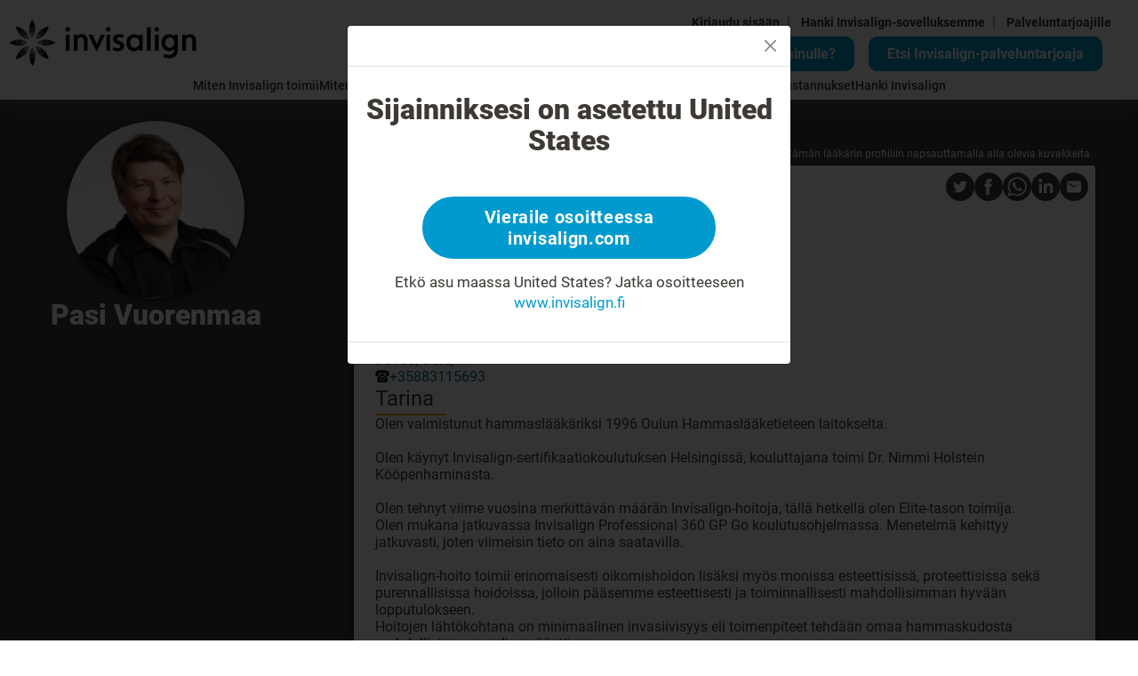

--- FILE ---
content_type: text/html; charset=utf-8
request_url: https://www.invisalign.fi/doctor-profile/pasi-vuorenmaa/1544557
body_size: 29215
content:
<!DOCTYPE html><html lang="fi-FI"><head><style>/* cyrillic-ext */
@font-face {
  font-family: 'Roboto';
  font-style: normal;
  font-weight: 400;
  src: url('/localfonts/robotoCyrillicExt/roboto-cyrillic-ext-regular.woff2') format('woff2'),
    url('/localfonts/robotoCyrillicExt/roboto-cyrillic-ext-regular.woff') format('woff'),
    url('/localfonts/robotoCyrillicExt/roboto-cyrillic-ext-regular.ttf') format('truetype'),
    url('/localfonts/robotoCyrillicExt/roboto-cyrillic-ext-regular.svg') format('svg');
  font-display: swap;
  unicode-range: U+0460-052F, U+1C80-1C88, U+20B4, U+2DE0-2DFF, U+A640-A69F, U+FE2E-FE2F;
}

/* cyrillic */
@font-face {
  font-family: 'Roboto';
  font-style: normal;
  font-weight: 400;
  src: url('/localfonts/robotoCyrillic/roboto-cyrillic-regular.woff2') format('woff2'),
    url('/localfonts/robotoCyrillic/roboto-cyrillic-regular.woff') format('woff'),
    url('/localfonts/robotoCyrillic/roboto-cyrillic-regular.ttf') format('truetype'),
    url('/localfonts/robotoCyrillic/roboto-cyrillic-regular.svg') format('svg');
  font-display: swap;
  unicode-range: U+0301, U+0400-045F, U+0490-0491, U+04B0-04B1, U+2116;
}

/* greek-ext */
@font-face {
  font-family: 'Roboto';
  font-style: normal;
  font-weight: 400;
  src: url('/localfonts/robotoGreekExt/roboto-greek-ext-regular.woff2') format('woff2'),
    url('/localfonts/robotoGreekExt/roboto-greek-ext-regular.woff') format('woff'),
    url('/localfonts/robotoGreekExt/roboto-greek-ext-regular.ttf') format('truetype'),
    url('/localfonts/robotoGreekExt/roboto-greek-ext-regular.svg') format('svg');
  font-display: swap;
  unicode-range: U+1F00-1FFF;
}

/* greek */
@font-face {
  font-family: 'Roboto';
  font-style: normal;
  font-weight: 400;
  src: url('/localfonts/robotoGreek/roboto-greek-regular.woff2') format('woff2'),
    url('/localfonts/robotoGreek/roboto-greek-regular.woff') format('woff'),
    url('/localfonts/robotoGreek/roboto-greek-regular.ttf') format('truetype'),
    url('/localfonts/robotoGreek/roboto-greek-regular.svg') format('svg');
  font-display: swap;
  unicode-range: U+0370-03FF;
}

/* vietnamese */
@font-face {
  font-family: 'Roboto';
  font-style: normal;
  font-weight: 400;
  src: url('/localfonts/robotoVietnamese/roboto-vietnamese-regular.woff2') format('woff2'),
    url('/localfonts/robotoVietnamese/roboto-vietnamese-regular.woff') format('woff'),
    url('/localfonts/robotoVietnamese/roboto-vietnamese-regular.ttf') format('truetype'),
    url('/localfonts/robotoVietnamese/roboto-vietnamese-regular.svg') format('svg');
  font-display: swap;
  unicode-range: U+0102-0103, U+0110-0111, U+0128-0129, U+0168-0169, U+01A0-01A1, U+01AF-01B0,
    U+1EA0-1EF9, U+20AB;
}

/* latin-ext */
@font-face {
  font-family: 'Roboto';
  font-style: normal;
  font-weight: 400;
  src: url('/localfonts/robotoLatinExt/roboto-latin-ext-regular.woff2') format('woff2'),
    url('/localfonts/robotoLatinExt/roboto-latin-ext-regular.woff') format('woff'),
    url('/localfonts/robotoLatinExt/roboto-latin-ext-regular.ttf') format('truetype'),
    url('/localfonts/robotoLatinExt/roboto-latin-ext-regular.svg') format('svg');
  font-display: swap;
  unicode-range: U+0100-024F, U+0259, U+1E00-1EFF, U+2020, U+20A0-20AB, U+20AD-20CF, U+2113,
    U+2C60-2C7F, U+A720-A7FF;
}

/* latin */
@font-face {
  font-family: 'Roboto';
  font-style: normal;
  font-weight: 400;
  src: url('/localfonts/robotoLatin/roboto-latin-regular.woff2') format('woff2'),
    url('/localfonts/robotoLatin/roboto-latin-regular.woff') format('woff'),
    url('/localfonts/robotoLatin/roboto-latin-regular.ttf') format('truetype'),
    url('/localfonts/robotoLatin/roboto-latin-regular.svg') format('svg');
  font-display: swap;
  unicode-range: U+0000-00FF, U+0131, U+0152-0153, U+02BB-02BC, U+02C6, U+02DA, U+02DC, U+2000-206F,
    U+2074, U+20AC, U+2122, U+2191, U+2193, U+2212, U+2215, U+FEFF, U+FFFD;
}

/* cyrillic-ext */
@font-face {
  font-family: 'Roboto';
  font-style: normal;
  font-weight: 500;
  src: url('/localfonts/robotoCyrillicExt/roboto-cyrillic-ext-500.woff2') format('woff2'),
    url('/localfonts/robotoCyrillicExt/roboto-cyrillic-ext-500.woff') format('woff'),
    url('/localfonts/robotoCyrillicExt/roboto-cyrillic-ext-500.ttf') format('truetype'),
    url('/localfonts/robotoCyrillicExt/roboto-cyrillic-ext-500.svg') format('svg');
  font-display: swap;
  unicode-range: U+0460-052F, U+1C80-1C88, U+20B4, U+2DE0-2DFF, U+A640-A69F, U+FE2E-FE2F;
}

/* cyrillic */
@font-face {
  font-family: 'Roboto';
  font-style: normal;
  font-weight: 500;
  src: url('/localfonts/robotoCyrillic/roboto-cyrillic-500.woff2') format('woff2'),
    url('/localfonts/robotoCyrillic/roboto-cyrillic-500.woff') format('woff'),
    url('/localfonts/robotoCyrillic/roboto-cyrillic-500.ttf') format('truetype'),
    url('/localfonts/robotoCyrillic/robotoCyrillic/roboto-cyrillic-500.svg') format('svg');
  font-display: swap;
  unicode-range: U+0301, U+0400-045F, U+0490-0491, U+04B0-04B1, U+2116;
}

/* greek-ext */
@font-face {
  font-family: 'Roboto';
  font-style: normal;
  font-weight: 500;
  src: url('/localfonts/robotoGreekExt/roboto-greek-ext-500.woff2') format('woff2'),
    url('/localfonts/robotoGreekExt/roboto-greek-ext-500.woff') format('woff'),
    url('/localfonts/robotoGreekExt/roboto-greek-ext-500.ttf') format('truetype'),
    url('/localfonts/robotoGreekExt/roboto-greek-ext-500.svg') format('svg');
  font-display: swap;
  unicode-range: U+1F00-1FFF;
}

/* greek */
@font-face {
  font-family: 'Roboto';
  font-style: normal;
  font-weight: 500;
  src: url('/localfonts/robotoGreek/roboto-greek-500.woff2') format('woff2'),
    url('/localfonts/robotoGreek/roboto-greek-500.woff') format('woff'),
    url('/localfonts/robotoGreek/roboto-greek-500.ttf') format('truetype'),
    url('/localfonts/robotoGreek/roboto-greek-500.svg') format('svg');
  font-display: swap;
  unicode-range: U+0370-03FF;
}

/* vietnamese */
@font-face {
  font-family: 'Roboto';
  font-style: normal;
  font-weight: 500;
  src: url('/localfonts/robotoVietnamese/roboto-vietnamese-500.woff2') format('woff2'),
    url('/localfonts/robotoVietnamese/roboto-vietnamese-500.woff') format('woff'),
    url('/localfonts/robotoVietnamese/roboto-vietnamese-500.ttf') format('truetype'),
    url('/localfonts/robotoVietnamese/roboto-vietnamese-500.svg') format('svg');
  font-display: swap;
  unicode-range: U+0102-0103, U+0110-0111, U+0128-0129, U+0168-0169, U+01A0-01A1, U+01AF-01B0,
    U+1EA0-1EF9, U+20AB;
}

/* latin-ext */
@font-face {
  font-family: 'Roboto';
  font-style: normal;
  font-weight: 500;
  src: url('/localfonts/robotoLatinExt/roboto-latin-ext-500.woff2') format('woff2'),
    url('/localfonts/robotoLatinExt/roboto-latin-ext-500.woff') format('woff'),
    url('/localfonts/robotoLatinExt/roboto-latin-ext-500.ttf') format('truetype'),
    url('/localfonts/robotoLatinExt/roboto-latin-ext-500.svg') format('svg');
  font-display: swap;
  unicode-range: U+0100-024F, U+0259, U+1E00-1EFF, U+2020, U+20A0-20AB, U+20AD-20CF, U+2113,
    U+2C60-2C7F, U+A720-A7FF;
}

/* latin */
@font-face {
  font-family: 'Roboto';
  font-style: normal;
  font-weight: 500;
  src: url('/localfonts/robotoLatin/roboto-latin-500.woff2') format('woff2'),
    url('/localfonts/robotoLatin/roboto-latin-500.woff') format('woff'),
    url('/localfonts/robotoLatin/roboto-latin-500.ttf') format('truetype'),
    url('/localfonts/robotoLatin/roboto-latin-500.svg') format('svg');
  font-display: swap;
  unicode-range: U+0000-00FF, U+0131, U+0152-0153, U+02BB-02BC, U+02C6, U+02DA, U+02DC, U+2000-206F,
    U+2074, U+20AC, U+2122, U+2191, U+2193, U+2212, U+2215, U+FEFF, U+FFFD;
}

/* cyrillic-ext */
@font-face {
  font-family: 'Roboto';
  font-style: normal;
  font-weight: 700;
  src: url('/localfonts/robotoCyrillicExt/roboto-cyrillic-ext-700.woff2') format('woff2'),
    url('/localfonts/robotoCyrillicExt/roboto-cyrillic-ext-700.woff') format('woff'),
    url('/localfonts/robotoCyrillicExt/roboto-cyrillic-ext-700.ttf') format('truetype'),
    url('/localfonts/robotoCyrillicExt/roboto-cyrillic-ext-700.svg') format('svg');
  font-display: swap;
  unicode-range: U+0460-052F, U+1C80-1C88, U+20B4, U+2DE0-2DFF, U+A640-A69F, U+FE2E-FE2F;
}

/* cyrillic */
@font-face {
  font-family: 'Roboto';
  font-style: normal;
  font-weight: 700;
  src: url('/localfonts/robotoCyrillic/roboto-cyrillic-700.woff2') format('woff2'),
    url('/localfonts/robotoCyrillic/roboto-cyrillic-700.woff') format('woff'),
    url('/localfonts/robotoCyrillic/roboto-cyrillic-700.ttf') format('truetype'),
    url('/localfonts/robotoCyrillic/roboto-cyrillic-700.svg') format('svg');
  font-display: swap;
  unicode-range: U+0301, U+0400-045F, U+0490-0491, U+04B0-04B1, U+2116;
}

/* greek-ext */
@font-face {
  font-family: 'Roboto';
  font-style: normal;
  font-weight: 700;
  src: url('/localfonts/robotoGreekExt/roboto-greek-ext-700.woff2') format('woff2'),
    url('/localfonts/robotoGreekExt/roboto-greek-ext-700.woff') format('woff'),
    url('/localfonts/robotoGreekExt/roboto-greek-ext-700.ttf') format('truetype'),
    url('/localfonts/robotoGreekExt/roboto-greek-ext-700.svg') format('svg');
  font-display: swap;
  unicode-range: U+1F00-1FFF;
}

/* greek */
@font-face {
  font-family: 'Roboto';
  font-style: normal;
  font-weight: 700;
  src: url('/localfonts/robotoGreek/roboto-greek-700.woff2') format('woff2'),
    url('/localfonts/robotoGreek/roboto-greek-700.woff') format('woff'),
    url('/localfonts/robotoGreek/roboto-greek-700.ttf') format('truetype'),
    url('/localfonts/robotoGreek/roboto-greek-700.svg') format('svg');
  font-display: swap;
  unicode-range: U+0370-03FF;
}

/* vietnamese */
@font-face {
  font-family: 'Roboto';
  font-style: normal;
  font-weight: 700;
  src: url('/localfonts/robotoVietnamese/roboto-vietnamese-700.woff2') format('woff2'),
    url('/localfonts/robotoVietnamese/roboto-vietnamese-700.woff') format('woff'),
    url('/localfonts/robotoVietnamese/roboto-vietnamese-700.ttf') format('truetype'),
    url('/localfonts/robotoVietnamese/roboto-vietnamese-700.svg') format('svg');
  font-display: swap;
  unicode-range: U+0102-0103, U+0110-0111, U+0128-0129, U+0168-0169, U+01A0-01A1, U+01AF-01B0,
    U+1EA0-1EF9, U+20AB;
}

/* latin-ext */
@font-face {
  font-family: 'Roboto';
  font-style: normal;
  font-weight: 700;
  src: url('/localfonts/robotoLatinExt/roboto-latin-ext-700.woff2') format('woff2'),
    url('/localfonts/robotoLatinExt/roboto-latin-ext-700.woff') format('woff'),
    url('/localfonts/robotoLatinExt/roboto-latin-ext-700.ttf') format('truetype'),
    url('/localfonts/robotoLatinExt/roboto-latin-ext-700.svg') format('svg');
  font-display: swap;
  unicode-range: U+0100-024F, U+0259, U+1E00-1EFF, U+2020, U+20A0-20AB, U+20AD-20CF, U+2113,
    U+2C60-2C7F, U+A720-A7FF;
}

/* latin */
@font-face {
  font-family: 'Roboto';
  font-style: normal;
  font-weight: 700;
  src: url('/localfonts/robotoLatin/roboto-latin-700.woff2') format('woff2'),
    url('/localfonts/robotoLatin/roboto-latin-700.woff') format('woff'),
    url('/localfonts/robotoLatin/roboto-latin-700.ttf') format('truetype'),
    url('/localfonts/robotoLatin/roboto-latin-700.svg') format('svg');
  font-display: swap;
  unicode-range: U+0000-00FF, U+0131, U+0152-0153, U+02BB-02BC, U+02C6, U+02DA, U+02DC, U+2000-206F,
    U+2074, U+20AC, U+2122, U+2191, U+2193, U+2212, U+2215, U+FEFF, U+FFFD;
}

/* cyrillic-ext */
@font-face {
  font-family: 'Roboto';
  font-style: normal;
  font-weight: 900;
  src: url('/localfonts/robotoCyrillicExt/roboto-cyrillic-ext-900.woff2') format('woff2'),
    url('/localfonts/robotoCyrillicExt/robotoCyrillicExt/roboto-cyrillic-ext-900.woff') format('woff'),
    url('/localfonts/robotoCyrillicExt/robotoCyrillicExt/roboto-cyrillic-ext-900.ttf') format('truetype'),
    url('/localfonts/robotoCyrillicExt/robotoCyrillicExt/roboto-cyrillic-ext-900.svg') format('svg');
  font-display: swap;
  unicode-range: U+0460-052F, U+1C80-1C88, U+20B4, U+2DE0-2DFF, U+A640-A69F, U+FE2E-FE2F;
}

/* cyrillic */
@font-face {
  font-family: 'Roboto';
  font-style: normal;
  font-weight: 900;
  src: url('/localfonts/robotoCyrillic/roboto-cyrillic-900.woff2') format('woff2'),
    url('/localfonts/robotoCyrillic/roboto-cyrillic-900.woff') format('woff'),
    url('/localfonts/robotoCyrillic/roboto-cyrillic-900.ttf') format('truetype'),
    url('/localfonts/robotoCyrillic/roboto-cyrillic-900.svg') format('svg');
  font-display: swap;
  unicode-range: U+0301, U+0400-045F, U+0490-0491, U+04B0-04B1, U+2116;
}

/* greek-ext */
@font-face {
  font-family: 'Roboto';
  font-style: normal;
  font-weight: 900;
  src: url('/localfonts/robotoGreekExt/roboto-greek-ext-900.woff2') format('woff2'),
    url('/localfonts/robotoGreekExt/roboto-greek-ext-900.woff') format('woff'),
    url('/localfonts/robotoGreekExt/roboto-greek-ext-900.ttf') format('truetype'),
    url('/localfonts/robotoGreekExt/roboto-greek-ext-900.svg') format('svg');
  font-display: swap;
  unicode-range: U+1F00-1FFF;
}

/* greek */
@font-face {
  font-family: 'Roboto';
  font-style: normal;
  font-weight: 900;
  src: url('/localfonts/robotoGreek/roboto-greek-900.woff2') format('woff2'),
    url('/localfonts/robotoGreek/roboto-greek-900.woff') format('woff'),
    url('/localfonts/robotoGreek/roboto-greek-900.ttf') format('truetype'),
    url('/localfonts/robotoGreek/roboto-greek-900.svg') format('svg');
  font-display: swap;
  unicode-range: U+0370-03FF;
}

/* vietnamese */
@font-face {
  font-family: 'Roboto';
  font-style: normal;
  font-weight: 900;
  src: url('/localfonts/robotoVietnamese/roboto-vietnamese-900.woff2') format('woff2'),
    url('/localfonts/robotoVietnamese/roboto-vietnamese-900.woff') format('woff'),
    url('/localfonts/robotoVietnamese/roboto-vietnamese-900.ttf') format('truetype'),
    url('/localfonts/robotoVietnamese/roboto-vietnamese-900.svg') format('svg');
  font-display: swap;
  unicode-range: U+0102-0103, U+0110-0111, U+0128-0129, U+0168-0169, U+01A0-01A1, U+01AF-01B0,
    U+1EA0-1EF9, U+20AB;
}

/* latin-ext */
@font-face {
  font-family: 'Roboto';
  font-style: normal;
  font-weight: 900;
  src: url('/localfonts/robotoLatinExt/roboto-latin-ext-900.woff2') format('woff2'),
    url('/localfonts/robotoLatinExt/roboto-latin-ext-900.woff') format('woff'),
    url('/localfonts/robotoLatinExt/roboto-latin-ext-900.ttf') format('truetype'),
    url('/localfonts/robotoLatinExt/roboto-latin-ext-900.svg') format('svg');
  font-display: swap;
  unicode-range: U+0100-024F, U+0259, U+1E00-1EFF, U+2020, U+20A0-20AB, U+20AD-20CF, U+2113,
    U+2C60-2C7F, U+A720-A7FF;
}

/* latin */
@font-face {
  font-family: 'Roboto';
  font-style: normal;
  font-weight: 900;
  src: url('/localfonts/robotoLatin/roboto-latin-900.woff2') format('woff2'),
    url('/localfonts/robotoLatin/roboto-latin-900.woff') format('woff'),
    url('/localfonts/robotoLatin/roboto-latin-900.ttf') format('truetype'),
    url('/localfonts/robotoLatin/roboto-latin-900.svg') format('svg');
  font-display: swap;
  unicode-range: U+0000-00FF, U+0131, U+0152-0153, U+02BB-02BC, U+02C6, U+02DA, U+02DC, U+2000-206F,
    U+2074, U+20AC, U+2122, U+2191, U+2193, U+2212, U+2215, U+FEFF, U+FFFD;
}</style><script src="https://consent.trustarc.com/notice?domain=invisalign.com&amp;country=gb&amp;c=teconsent&amp;language=fi&amp;gtm=1&amp;js=nj&amp;noticeType=bb&amp;text=true&amp;pcookie" type="text/javascript" async=""></script><script id="trustArc-autoblock-script" type="text/javascript" async="" src="https://consent.trustarc.com/autoblockasset/core.min.js?domain=invisalign.com&amp;country=gb"></script><script id="trustArc-autoblockoptout-script" type="text/javascript" async="" src="https://consent.trustarc.com/autoblockoptout?domain=invisalign.com&amp;country=gb"></script><meta charSet="utf-8"/><meta http-equiv="X-UA-Compatible" content="IE=edge"/><meta name="viewport" content="initial-scale=1.0, width=device-width"/><link rel="canonical" href="https://www.invisalign.fi/doctor-profile/pasi-vuorenmaa/1544557"/><link rel="alternate" hrefLang="fi" href="https://www.invisalign.fi/doctor-profile/pasi-vuorenmaa/1544557"/><meta name="facebook-domain-verification" content="xbf7jtc9eylm3bcil4kk7exgmq3pea"/><meta name="google-site-verification" content="U_MOk3So0llw1qmODnaDGqCJG9OqV3MsKoWO0IYY0YE"/><style>
.HeroSection_content__fLGEg
{
    padding-left: 6%;
}
.dl-root .transparent-box .bbanner-box {
  bottom: unset !important;
  top: 0 !important;
}
@media only screen and (max-width: 767px) {
 .HeroSection_content__fLGEg
{
    padding-left: 0%;
}
}
#replaceH1 {
  font-size: 25px;
  font-weight: 400;
  line-height: 1.28;
  margin-bottom: 10px;
}
@media (min-width: 992px) {
  #replaceH1 {
    font-size: 35px;
    line-height: 1.28;
    margin-bottom: 10px;
  }
}</style><link rel="manifest" href="/manifest.json"/><script type="application/ld+json">{"@context":"https://schema.org","@type":"WebPage","mainEntityOfPage":{"@type":"WebPage","@id":"https://www.invisalign.fi/doctor-profile/pasi-vuorenmaa/1544557"},"headline":"Doctor profile","description":"Doctor profile","datePublished":"2023-10-05T10:35:47.284Z","author":{"@type":"Organization","name":"Invisalign"},"publisher":{"@type":"Organization","name":"Invisalign","logo":{"@type":"ImageObject","url":"//images.ctfassets.net/vh25xg5i1h5l/4ZorEAON1sJLoK7h479fh5/9cf3dd61ea86ff91eaa5a05416edd493/invis_logo_black_no_res.svg"}},"image":{"@type":"ImageObject","url":"//images.ctfassets.net/vh25xg5i1h5l/479zuFNkAftQlpymRdP6J7/889dc90112949eb0fb07b8faaee962bd/align_banner.jpg"}}</script><script type="application/ld+json">{"@context":"http://schema.org","@type":"ImageGallery","name":"ImageGallery","hasPart":[{"@type":"ImageObject","contentUrl":"//images.ctfassets.net/vh25xg5i1h5l/4id7HCufz8lsnEn8SLKQRG/8ecbccb0876cf0d0ad76594c4d2de32f/ITERO.png","description":"ITERO","locationCreated":{"@type":"Place","geo":{"@type":"GeoCoordinates","latitude":"55.378051","longitude":"-3.435973"}}},{"@type":"ImageObject","contentUrl":"//images.ctfassets.net/vh25xg5i1h5l/o1qNZ6wpg5p7OeadwEHek/9214d8a1a7b239e77ff0697314702f93/VIVERA.png","description":"VIVERA","locationCreated":{"@type":"Place","geo":{"@type":"GeoCoordinates","latitude":"55.378051","longitude":"-3.435973"}}},{"@type":"ImageObject","contentUrl":"//images.ctfassets.net/vh25xg5i1h5l/FBF7J9nxHzcs4GqPOebf5/43a6f34ac9caabf26e82dde23eef4b68/TEEN.png","description":"TEEN","locationCreated":{"@type":"Place","geo":{"@type":"GeoCoordinates","latitude":"55.378051","longitude":"-3.435973"}}},{"@type":"ImageObject","contentUrl":"//images.ctfassets.net/vh25xg5i1h5l/6UGVHwXOjjGGPpfXqpmHrn/23ad62766ed989cff17c352f0aa86bc7/question_new.svg","description":"Question icon","locationCreated":{"@type":"Place","geo":{"@type":"GeoCoordinates","latitude":"55.378051","longitude":"-3.435973"}}},{"@type":"ImageObject","contentUrl":"//images.ctfassets.net/vh25xg5i1h5l/xNkeutqaPy8yLrwDMM8hE/840ac3f46ae75360e6810da8da188bea/cross_new_.svg","description":"cross_new","locationCreated":{"@type":"Place","geo":{"@type":"GeoCoordinates","latitude":"55.378051","longitude":"-3.435973"}}},{"@type":"ImageObject","contentUrl":"//images.ctfassets.net/vh25xg5i1h5l/1YvjuUhDOWiJupB71rG3Rt/bc8467e50aa931c255972d0dd26fa685/checkmark.svg","description":"check-mark","locationCreated":{"@type":"Place","geo":{"@type":"GeoCoordinates","latitude":"55.378051","longitude":"-3.435973"}}},{"@type":"ImageObject","contentUrl":"//images.ctfassets.net/vh25xg5i1h5l/ngG0Lcuxoc8RNBVwL29nr/61df0f855c36f1f957c706c071a0220d/invis_-_q_mark.svg","description":"Question Mark","locationCreated":{"@type":"Place","geo":{"@type":"GeoCoordinates","latitude":"55.378051","longitude":"-3.435973"}}},{"@type":"ImageObject","contentUrl":"//images.ctfassets.net/vh25xg5i1h5l/3cSfZ88Nyn2hsVK5keQ28/422cecefc71f7a8bfefef3ab4844a4fd/quesiton_.svg","description":"popup_close","locationCreated":{"@type":"Place","geo":{"@type":"GeoCoordinates","latitude":"55.378051","longitude":"-3.435973"}}},{"@type":"ImageObject","contentUrl":"//images.ctfassets.net/vh25xg5i1h5l/4lHtvw6iYZeFn8MDkzB3bv/f9b50e0a2f313d643afe7ecf790257a5/INV369_Social_Image_5-_Coffee.png","description":"[DE] 5.Social Image - Coffee","locationCreated":{"@type":"Place","geo":{"@type":"GeoCoordinates","latitude":"55.378051","longitude":"-3.435973"}}}]}</script><script>window.dataLayer = window.dataLayer || [];
    window.dataLayer.push({
      originalLocation: document.location.protocol + '//' +
                        document.location.hostname +
                        document.location.pathname +
                        document.location.search
    });(function(w,d,s,l,i){w[l]=w[l]||[];w[l].push({'gtm.start':
            new Date().getTime(),event:'gtm.js'});var f=d.getElementsByTagName(s)[0],
            j=d.createElement(s),dl=l!='dataLayer'?'&l='+l:'';j.async=true;j.src=
            'https://www.googletagmanager.com/gtm.js?id='+i+dl;f.parentNode.insertBefore(j,f);
            })(window,document,'script','dataLayer', 'GTM-TLSSDS');
            </script><title>Pasi Vuorenmaa | Invisalign</title><meta name="description" content="Pasi Vuorenmaa: +35883115693, Isokatu 32, 90100, Oulu, FI "/><meta name="keywords" content="Pasi Vuorenmaa, Isokatu 32, Oulu, 90100, FI , null, Invisalign, Invisalign provider"/><meta property="og:title" content="Pasi Vuorenmaa | Invisalign"/><meta property="og:url" content=""/><meta property="og:image" content="https://eudocprofilesvc-production-eu.herokuapp.com/Profile/PublicThumbnail/Pasi-Vuorenmaa/1544557"/><meta property="og:description" content="Pasi Vuorenmaa: +35883115693, Isokatu 32, 90100, Oulu, FI "/><meta property="og:locale" content="fi-FI"/><script type="application/ld+json">{"@context":"http://schema.org","@type":"MedicalBusiness","name":"Pasi Vuorenmaa","description":"Olen valmistunut hammaslääkäriksi 1996 Oulun Hammaslääketieteen laitokselta. \r\n\r\nOlen käynyt Invisalign-sertifikaatiokoulutuksen Helsingissä, kouluttajana toimi Dr. Nimmi Holstein Kööpenhaminasta.\r\n\r\nOlen tehnyt viime vuosina merkittävän määrän Invisalign-hoitoja, tällä hetkellä olen Elite-tason toimija.\r\nOlen mukana jatkuvassa Invisalign Professional 360 GP Go koulutusohjelmassa. Menetelmä kehittyy jatkuvasti, joten viimeisin tieto on aina saatavilla.\r\n\r\nInvisalign-hoito toimii erinomaisesti oikomishoidon lisäksi myös monissa esteettisissä, proteettisissa sekä purennallisissa hoidoissa, jolloin pääsemme esteettisesti ja toiminnallisesti mahdollisimman hyvään lopputulokseen. \r\nHoitojen lähtökohtana on minimaalinen invasiivisyys eli toimenpiteet tehdään omaa hammaskudosta mahdollisimman paljon säästäen.\r\n\r\nVastaanottoni on PlusTerveys Oulun Hammaslääkärikeskuksessa.\r\n\r\n\r\n","image":"https://eudocprofilesvc-production-eu.herokuapp.com/Profile/PublicThumbnail/Pasi-Vuorenmaa/1544557","telephone":"+35883115693","email":"","address":{"@type":"PostalAddress","streetAddress":"90100 Isokatu 32","addressLocality":"90100","addressRegion":"Oulu","addressCountry":"FI "},"url":"https://www.invisalign.fi/doctor-profile/pasi-vuorenmaa/1544557"}</script><script type="application/ld+json">{"@context":"http://schema.org","@type":"LocalBusiness","geo":{"@type":"GeoCoordinates","latitude":"65.0120415","longitude":"25.4699141"}}</script><meta name="next-head-count" content="22"/><link rel="preload" href="/_next/static/css/3fc420a402699cf2.css" as="style"/><link rel="stylesheet" href="/_next/static/css/3fc420a402699cf2.css" data-n-g=""/><link rel="preload" href="/_next/static/css/7538fb8b81cea941.css" as="style"/><link rel="stylesheet" href="/_next/static/css/7538fb8b81cea941.css" data-n-p=""/><link rel="preload" href="/_next/static/css/0ac6388dae6907a0.css" as="style"/><link rel="stylesheet" href="/_next/static/css/0ac6388dae6907a0.css" data-n-p=""/><link rel="preload" href="/_next/static/css/742b40e79f8d92cf.css" as="style"/><link rel="stylesheet" href="/_next/static/css/742b40e79f8d92cf.css"/><link rel="preload" href="/_next/static/css/5d57dbf7804f004f.css" as="style"/><link rel="stylesheet" href="/_next/static/css/5d57dbf7804f004f.css"/><noscript data-n-css=""></noscript><script defer="" nomodule="" src="/_next/static/chunks/polyfills-5cd94c89d3acac5f.js"></script><script defer="" src="/_next/static/chunks/commons.dd70837454935278.js"></script><script defer="" src="/_next/static/chunks/159.cd84988a9224a139.js"></script><script defer="" src="/_next/static/chunks/1876.31101232f483f801.js"></script><script defer="" src="/_next/static/chunks/7888.16a8419e27ea3513.js"></script><script defer="" src="/_next/static/chunks/4888.123e7bdda5b3c07b.js"></script><script defer="" src="/_next/static/chunks/2709.fe0042cd28c98c4a.js"></script><script src="/_next/static/chunks/webpack-4d678304d21607d3.js" defer=""></script><script src="/_next/static/chunks/framework-568b840ecff66744.js" defer=""></script><script src="/_next/static/chunks/main-a0c9100a42854291.js" defer=""></script><script src="/_next/static/chunks/pages/_app-bd1a4968652faf72.js" defer=""></script><script src="/_next/static/chunks/299-b21e74cb04edaa03.js" defer=""></script><script src="/_next/static/chunks/4350-daa0a2cf7dfa0224.js" defer=""></script><script src="/_next/static/chunks/6754-463454a1d9c74098.js" defer=""></script><script src="/_next/static/chunks/pages/%5B...slug%5D-924a2612080f7c29.js" defer=""></script><script src="/_next/static/Uk7GlkamAmDW3qU7zaLgO/_buildManifest.js" defer=""></script><script src="/_next/static/Uk7GlkamAmDW3qU7zaLgO/_ssgManifest.js" defer=""></script><script src="/_next/static/Uk7GlkamAmDW3qU7zaLgO/_middlewareManifest.js" defer=""></script></head><body class="fi-FI Europeiska läkemedelsmyndigheten"><div id="__next" data-reactroot=""><div data-anchor="nav" class="Header_header__TkFko Header_sticky-visible__wwz7A"><div class="Header_headerLinks__NfUrW d-none d-md-flex"><div class="Header_forLinks__H4vpt d-none d-lg-block"><span> <a target="_blank" rel="noopener" href="https://my.invisalign.fi/login">Kirjaudu sisään</a><span class="Header_seperator__unHbQ">|</span></span><span> <a target="_blank" rel="noopener" href="/mobileapp">Hanki Invisalign-sovelluksemme</a><span class="Header_seperator__unHbQ">|</span></span><span> <a href="#for-doctors">Palveluntarjoajille</a></span></div><div class="FadMiniSearch_fadlinkBtn__68aMB"><a class="FadMiniSearch_saLink__AXswh d-none d-lg-inline-block" data-telium-event="header_take_sa" href="/smile-assessment">Sopiiko Invisalign sinulle?</a><label for="find_a_doctor_zip"><a class="FadMiniSearch_fadLink__iYwDn" data-telium-event="fad_home_page_serach" href="/find-a-doctor">Etsi Invisalign-palveluntarjoaja</a></label></div></div><div><nav class="TopNavigation_nav__VA8Si navbar navbar navbar-expand-lg navbar-light"><a class="TopNavigation_logo__bk2Hw navbar-brand" href="/"><img src=" //images.ctfassets.net/vh25xg5i1h5l/4ZorEAON1sJLoK7h479fh5/9cf3dd61ea86ff91eaa5a05416edd493/invis_logo_black_no_res.svg" alt="Home" data-telium-event="header_logo"/></a><button type="button" aria-label="Toggle navigation" class="TopNavigation_customTogglerBtn__g_DTQ navbar-toggler collapsed"><span class="menu-text">MENU</span><span class="TopNavigation_hamburgerMobCustomizedTop__dkijR"></span><span class="TopNavigation_hamburgerMobCustomizedBottom__faQvs"></span></button><div class="navbar-nav navbar-collapse collapse"><div class="TopNavigation_Nav__ZzBSY d-none d-lg-flex navbar-nav" role="menubar"><div role="menubar" class="TopNavigation_NavItem__uS3k6"><span class="TopNavigation_NavItemLink__Lo2af TopNavigation_NavItemLinkDropdownMark__9MZwX" aria-expanded="false"><span>Miten Invisalign toimii</span></span><div role="menu" class="TopNavigation_NavItemSubmenu__ZEhi1 d-none"><div class=""><a class="dropdown-item class_how_invisalign_works_menu" data-telium-event="header_how_invisalign_works_menu" role="menuitem" href="/how-invisalign-works"><span>Miten Invisalign toimii</span></a></div><div class=""><a class="dropdown-item class_compare_options_sub_menu" data-telium-event="header_compare_options_sub_menu" role="menuitem" href="/how-invisalign-works/comparison-chart"><span>Vertaile hoitovaihtoehtoja</span></a></div><div class=""><a class="dropdown-item" role="menuitem" href="/frequently-asked-questions"><span>UKK</span></a></div></div></div><div role="menubar" class="TopNavigation_NavItem__uS3k6"><span class="TopNavigation_NavItemLink__Lo2af TopNavigation_NavItemLinkDropdownMark__9MZwX" aria-expanded="false"><span>Miten Invisalign eroaa muista oikomislaitteista?</span></span><div role="menu" class="TopNavigation_NavItemSubmenu__ZEhi1 d-none"><div class=""><a class="dropdown-item class_adults_sub_menu" data-telium-event="header_adults_sub_menu" role="menuitem" href="/the-invisalign-difference/adult"><span>Aikuinen</span></a></div><div class=""><a class="dropdown-item class_parents_sub_menu" data-telium-event="header_parents_sub_menu" role="menuitem" href="/the-invisalign-difference/parent"><span>Vanhempi</span></a></div></div></div><div role="menubar" class="TopNavigation_NavItem__uS3k6"><span class="TopNavigation_NavItemLink__Lo2af TopNavigation_NavItemLinkDropdownMark__9MZwX" aria-expanded="false"><span>Hoidettavat tapaukset</span></span><div role="menu" class="TopNavigation_NavItemSubmenu__ZEhi1 d-none"><div class=""><a class="dropdown-item class_treatable_cases_sub_menu" data-telium-event="header_treatable_cases_sub_menu" role="menuitem" href="/treatable-cases"><span>Hoidettavat tapaukset</span></a></div><div class=""><a class="dropdown-item class_crowded_teeth_sub_menu" data-telium-event="header_crowded_teeth_sub_menu" role="menuitem" href="/treatable-cases/crowded-teeth"><span>Hampaiden ahtaus</span></a></div><div class=""><a class="dropdown-item class_overbite_sub_menu" data-telium-event="header_overbite_sub_menu" role="menuitem" href="/treatable-cases/overbite"><span>Ylipurenta</span></a></div><div class=""><a class="dropdown-item class_underbite_sub_menu" data-telium-event="header_underbite_sub_menu" role="menuitem" href="/treatable-cases/underbite"><span>Alapurenta</span></a></div><div class=""><a class="dropdown-item class_crossbite_sub_menu" data-telium-event="header_crossbite_sub_menu" role="menuitem" href="/treatable-cases/crossbite"><span>Ristipurenta</span></a></div><div class=""><a class="dropdown-item class_gapteeth_sub_menu" data-telium-event="header_gapteeth_sub_menu" role="menuitem" href="/treatable-cases/gap-teeth"><span>Leveät hammasvälit</span></a></div><div class=""><a class="dropdown-item class_openbite_sub_menu" data-telium-event="header_openbite_sub_menu" role="menuitem" href="/treatable-cases/open-bite"><span>Avopurenta</span></a></div><div class=""><a class="dropdown-item class_baby_permanent_teeth_sub_menu" data-telium-event="header_baby_permanent_teeth_sub_menu" role="menuitem" href="/treatable-cases/invisalign-phase-1"><span>Maitohampaat ja pysyvät hampaat</span></a></div><div class=""><a class="dropdown-item class_straighter_teeth_sub_menu" data-telium-event="header_straighter_teeth_sub_menu" role="menuitem" href="/treatable-cases/generally-straighter-teeth"><span>Yleisesti ottaen suoremmat hampaat</span></a></div></div></div><div role="menubar" class="TopNavigation_NavItem__uS3k6"><a class="TopNavigation_NavItemLink__Lo2af" data-telium-event="header_how_invisalign_cost_sub_menu" href="/invisalign-cost"><span>Invisalign-kustannukset</span></a></div><div role="menubar" class="TopNavigation_NavItem__uS3k6"><span class="TopNavigation_NavItemLink__Lo2af TopNavigation_NavItemLinkDropdownMark__9MZwX" aria-expanded="false" data-telium-event="header_get_inv"><span>Hanki Invisalign</span></span><div role="menu" class="TopNavigation_NavItemSubmenu__ZEhi1 d-none"><div class=""><a class="dropdown-item class_get_inv" data-telium-event="header_get_inv" role="menuitem" href="/get-invisalign"><span>Hanki Invisalign</span></a></div><div class=""><a class="dropdown-item class_find_a_doctor_sub_menu" data-telium-event="header_find_a_doctor_sub_menu" role="menuitem" href="/find-a-doctor"><span>Etsi palveluntarjoaja</span></a></div><div class=""><a class="dropdown-item class_take_smile_assessment_sub_menu" data-telium-event="header_take_smile_assessment_sub_menu" role="menuitem" href="/smile-assessment"><span>Hymyn arviointi</span></a></div><div class=""><a class="dropdown-item" role="menuitem" href="/smile-view"><span>SmileView</span></a></div></div></div><div role="menubar" class="TopNavigation_NavItem__uS3k6 TopNavigation_desktophide__Vb2qb"><a class="TopNavigation_NavItemLink__Lo2af" href="/mobileapp"><span>Hanki Invisalign-sovelluksemme</span></a></div><div role="menubar" class="TopNavigation_NavItem__uS3k6 TopNavigation_desktophide__Vb2qb"><a class="TopNavigation_NavItemLink__Lo2af" href="https://my.invisalign.co.uk/login"><span>Potilaan sisäänkirjautuminen</span></a></div><div role="menubar" class="TopNavigation_NavItem__uS3k6 TopNavigation_desktophide__Vb2qb"><span class="TopNavigation_NavItemLink__Lo2af TopNavigation_NavItemLinkDropdownMark__9MZwX" aria-expanded="false"><span>Palveluntarjoajille</span></span><div role="menu" class="TopNavigation_NavItemSubmenu__ZEhi1 d-none"><div class=""><span class="dropdown-item" role="menuitem"><span><a _self="" href="http://www.invisalign.fi/ortho" style="color: #212529; target=">Oikomishoidon erikoishammasl&auml;&auml;k&auml;reille</a></span></span></div><div class=""><span class="dropdown-item" role="menuitem"><span><a _self="" href="https://www.invisalign-go.fi/" style="color: #212529; target=" target="_self">Yleishammasl&auml;&auml;k&auml;reille</a></span></span></div><div class=""><a class="dropdown-item" role="menuitem" href="https://vip.invisalign.com"><span>Vie minut IDS:ään</span></a></div></div></div><div class="d-lg-none" style="margin-top:15px"></div></div></div></nav></div><div class="Header_mobileLinks__ix_lu d-lg-none"><a class="" href="smile-assessment"><span>Hymyn arviointi</span></a><a data-telium-event="find_a_doctor_sub_menu" class="" href="/find-a-doctor"><span>Etsi palveluntarjoaja</span></a></div></div><div class="container-fluid"><div class="DoctorProfile_root__hf_2M"><div class="DoctorProfile_Main__bC4O2"><div class="DoctorProfile_ProfileImage__0h03C"><span style="box-sizing:border-box;display:block;overflow:hidden;width:initial;height:initial;background:none;opacity:1;border:0;margin:0;padding:0;position:relative"><span style="box-sizing:border-box;display:block;width:initial;height:initial;background:none;opacity:1;border:0;margin:0;padding:0;padding-top:100%"></span><img alt="Pasi Vuorenmaa" src="[data-uri]" decoding="async" data-nimg="responsive" style="position:absolute;top:0;left:0;bottom:0;right:0;box-sizing:border-box;padding:0;border:none;margin:auto;display:block;width:0;height:0;min-width:100%;max-width:100%;min-height:100%;max-height:100%"/><noscript><img alt="Pasi Vuorenmaa" src="https://eudocprofilesvc-production-eu.herokuapp.com/Profile/PublicThumbnail/Pasi-Vuorenmaa/1544557" decoding="async" data-nimg="responsive" style="position:absolute;top:0;left:0;bottom:0;right:0;box-sizing:border-box;padding:0;border:none;margin:auto;display:block;width:0;height:0;min-width:100%;max-width:100%;min-height:100%;max-height:100%" loading="lazy"/></noscript></span></div><h1>Pasi Vuorenmaa</h1><div class="DoctorProfile_DetailsWrapper__FdAiR"><div class="DoctorProfile_dl-annotation-provider__QInzs"><div></div></div></div></div><div class="DoctorProfile_SubContainer__Pm_3A"><div class="d-none"></div><div class="DoctorProfile_SubContainer__Pm_3A"><label>Jaa linkki tämän lääkärin profiiliin napsauttamalla alla olevia kuvakkeita</label><div class="DoctorProfile_Details__jU0GL"><div class="DoctorProfile_share__xalQs"><div class="DoctorProfile_share-icon__Emabl"><a id="twitter" href="https://twitter.com/intent/tweet?url=https%3A%2F%2Fwww.invisalign.fi%2Fdoctor-profile%2Fpasi-vuorenmaa%2F1544557&amp;text=Pasi%20Vuorenmaa%20%7C%20Invisalign&amp;via=Invisalign" title="Jaa alustalla Twitter" class="DoctorProfile_share-icon-twitter__0rAKZ"></a></div><div class="DoctorProfile_share-icon__Emabl"><a id="facebook" href="https://www.facebook.com/sharer/sharer.php?u=https%3A%2F%2Fwww.invisalign.fi%2Fdoctor-profile%2Fpasi-vuorenmaa%2F1544557&amp;text=Pasi%20Vuorenmaa%20%7C%20Invisalign&amp;via=Invisalign" title="Jaa alustalla Facebook" class="DoctorProfile_share-icon-facebook__U8Mav"></a></div><div class="DoctorProfile_share-icon__Emabl"><a id="whatsapp" href="https://wa.me/?text=Pasi%20Vuorenmaa%20%7C%20Invisalign%0Ahttps%3A%2F%2Fwww.invisalign.fi%2Fdoctor-profile%2Fpasi-vuorenmaa%2F1544557" title="Jaa alustalla WhatsApp" class="DoctorProfile_share-icon-whatsapp__w8uSG"></a></div><div class="DoctorProfile_share-icon__Emabl"><a id="linkedin" href="https://www.linkedin.com/sharing/share-offsite/?url=https%3A%2F%2Fwww.invisalign.fi%2Fdoctor-profile%2Fpasi-vuorenmaa%2F1544557" title="Jaa alustalla LinkedIn" class="DoctorProfile_share-icon-linkedin__ioNmE"></a></div><div class="DoctorProfile_share-icon__Emabl"><a id="email" href="mailto:?body=https%3A%2F%2Fwww.invisalign.fi%2Fdoctor-profile%2Fpasi-vuorenmaa%2F1544557" title="Lähetä alustalle Email" class="DoctorProfile_share-icon-email__XyZuf"></a></div></div><section class="DoctorProfile_DetailsSection-fullWidth___ET7Y"><h2>Tapaa hammaslääkärisi</h2><div class="DoctorProfile_DetailsSubContainer__VKQQl">GDC number: <div class="DoctorProfile_dl-annotation-provider__QInzs"><div></div></div><div class="DoctorProfile_dl-annotation-provider__QInzs"><span title="Tällä palveluntarjoajalla on kokemusta Vivera-tukien käytöstä." class="DoctorProfile_annotation-icon___JsvJ DoctorProfile_annotation-icon-vivera__C53Km"></span></div><div class="DoctorProfile_extraParams__hEbdP"></div></div></section><section class=""><h2>Yhteystiedot</h2><span class="DoctorProfile_DetailsSectionItem__r0Pyh DoctorProfile_preLine__jCuJ0">PlusTerveys Hammasklinikat Oy
Isokatu 32
90100, Oulu, FI </span><span class="DoctorProfile_DetailsSectionItem__r0Pyh DoctorProfile_g-5__Bsxql DoctorProfile_noBreak__troT8 DoctorProfile_contact-phone__S8lAv DoctorProfile_infoLinksToBtns__B6hci"><svg version="1.1" xmlns="http://www.w3.org/2000/svg" x="0px" y="0px" width="16" height="16" viewBox="0 0 1000 1000" style="fill:black"><metadata> Svg Vector Icons : http://www.onlinewebfonts.com/icon </metadata><g><g><path d="M985.1,382.1c-1.2,6.1-1.3,12.5-3.7,18.3c-14.1,34.1-40.5,62.3-60,93.8c-25.1,40.1-238.4-46.3-210.9-99.9c10.4-19.8,50.7-74.5,53.8-96.5c2.8-19.6-23.2-35-47.2-37c-63.3-5.1-144.2-0.5-211.4-0.1v0.1c-1.8,0-3.8,0-5.6,0c-1.9,0-3.8,0-5.6,0v-0.1c-67.2-0.4-148.1-5-211.4,0.1c-24,2-50,17.4-47.2,37c3,22,43.4,76.7,53.8,96.5c27.5,53.6-185.8,140-211,99.9c-19.5-31.4-45.9-59.7-60-93.8c-2.4-5.8-2.5-12.2-3.7-18.3c-31.3-139.9,89.3-282.5,271-297.2c69.4-5.7,138.9-8.8,208.5-10v-0.4c1.9,0.1,3.7,0.2,5.6,0.2c1.9,0,3.7-0.1,5.6-0.2v0.4c69.6,1.2,139.1,4.4,208.5,10C895.8,99.5,1016.4,242.2,985.1,382.1z M860.4,864.6c1.9,33.6-19.9,60.9-48.9,60.9H188.5c-28.8,0-50.8-27.4-48.8-60.9l18.2-305.9c66-15.5,150.4-55.8,181-106c17.1-27.9,18.9-59.4,4.9-86.7c-3.5-6.8-10.2-17.4-17.8-29.3l0-0.1c-0.2-0.5-0.2-0.5-0.4-0.9h339.1c-0.2,0.5-0.2,0.6-0.5,1.2c-4.3,10.3-5.7,18.1-4.9,24c-0.9,1.7-2.3,3.9-3,5.3c-13.9,26.9-12,58.4,5,86.3c30.6,50.2,114.9,90.5,180.9,106L860.4,864.6z M619.2,547.1c-65.3-65.3-171.4-65.3-236.8,0c-65.3,65.3-65.3,171.5,0,236.7c59.1,59.1,151.6,64.5,217.1,16.6l-40.9-40.9c-42.6,26.2-99.1,21.1-136-15.9c-43.1-43.1-43.1-113.3,0-156.5c43.2-43.2,113.3-43.2,156.5,0c36.7,36.7,41.9,92.8,16.1,135.4l41,41C683.6,698.1,678,606,619.2,547.1z"></path></g><g></g><g></g><g></g><g></g><g></g><g></g><g></g><g></g><g></g><g></g><g></g><g></g><g></g><g></g><g></g></g></svg><a href="tel:+35883115693">Call</a></span><div class="DoctorProfile_DetailsSectionItem__r0Pyh DoctorProfile_g-2__YqYsL"></div></section><section class="DoctorProfile_DetailsSection-fullWidth___ET7Y"><h2>Tarina</h2><div class="DoctorProfile_preLine__jCuJ0">Olen valmistunut hammaslääkäriksi 1996 Oulun Hammaslääketieteen laitokselta. 

Olen käynyt Invisalign-sertifikaatiokoulutuksen Helsingissä, kouluttajana toimi Dr. Nimmi Holstein Kööpenhaminasta.

Olen tehnyt viime vuosina merkittävän määrän Invisalign-hoitoja, tällä hetkellä olen Elite-tason toimija.
Olen mukana jatkuvassa Invisalign Professional 360 GP Go koulutusohjelmassa. Menetelmä kehittyy jatkuvasti, joten viimeisin tieto on aina saatavilla.

Invisalign-hoito toimii erinomaisesti oikomishoidon lisäksi myös monissa esteettisissä, proteettisissa sekä purennallisissa hoidoissa, jolloin pääsemme esteettisesti ja toiminnallisesti mahdollisimman hyvään lopputulokseen. 
Hoitojen lähtökohtana on minimaalinen invasiivisyys eli toimenpiteet tehdään omaa hammaskudosta mahdollisimman paljon säästäen.

Vastaanottoni on PlusTerveys Oulun Hammaslääkärikeskuksessa.


</div></section><section class="DoctorProfile_DetailsSection-fullWidth___ET7Y"><h2>Koulutus</h2><div>Hammaslääkäri</div></section><section class="DoctorProfile_DetailsSection-fullWidth___ET7Y"><h2>Kumppanit</h2><div>Suomen Hammaslääkäriseura Apollonia</div><div>Oulun Hammaslääkäriseura</div><div>Suomen Biohammaslääketieteen Yhdistys</div></section><section class=""><h2>Maksut hyväksytty</h2><div>Käteinen</div><div>Luottokortti</div><div>Vastaanottorahoitus</div></section></div></div></div></div></div><div class="container-fluid"><div class="ConciergePopup_root__cbzlQ"></div></div><div class="container-fluid"></div><div class="ScrollToTop_wrapper__4XeHn"></div><div class="container"><div class="Footer_floatRow___Vs1v"><div class="Footer_Col__CqpTN"><a class="Footer_MainLinks__asC_Q" data-telium-event="footer_how_invisalign_works_menu" href="/how-invisalign-works">Miten Invisalign toimii</a><div class="Footer_SubLinksWrapper__miW6f"><a class="Footer_SubLink__D7Yyg" data-telium-event="footer_compare_options_sub_menu" href="/how-invisalign-works/comparison-chart">Vertaile hoitovaihtoehtoja</a><a class="Footer_SubLink__D7Yyg" data-telium-event="footer_undefined" href="/frequently-asked-questions">UKK</a></div></div><div class="Footer_Col__CqpTN"><span class="Footer_MainLinks__asC_Q Footer_noNav__uIe5_" data-telium-event="footer_undefined">Miten Invisalign eroaa muista oikomislaitteista?</span><div class="Footer_SubLinksWrapper__miW6f"><a class="Footer_SubLink__D7Yyg" data-telium-event="footer_adults_sub_menu" href="/the-invisalign-difference/adult">Aikuinen</a><a class="Footer_SubLink__D7Yyg" data-telium-event="footer_parents_sub_menu" href="/the-invisalign-difference/parent">Vanhempi</a></div></div><div class="Footer_Col__CqpTN"><a class="Footer_MainLinks__asC_Q" data-telium-event="footer_treatable_cases_sub_menu" href="/treatable-cases">Hoidettavat tapaukset</a><div class="Footer_SubLinksWrapper__miW6f"><a class="Footer_SubLink__D7Yyg" data-telium-event="footer_crowded_teeth_sub_menu" href="/treatable-cases/crowded-teeth">Hampaiden ahtaus</a><a class="Footer_SubLink__D7Yyg" data-telium-event="footer_overbite_sub_menu" href="/treatable-cases/overbite">Ylipurenta</a><a class="Footer_SubLink__D7Yyg" data-telium-event="footer_underbite_sub_menu" href="/treatable-cases/underbite">Alapurenta</a><a class="Footer_SubLink__D7Yyg" data-telium-event="footer_crossbite_sub_menu" href="/treatable-cases/crossbite">Ristipurenta</a><a class="Footer_SubLink__D7Yyg" data-telium-event="footer_gapteeth_sub_menu" href="/treatable-cases/gap-teeth">Leveät hammasvälit</a><a class="Footer_SubLink__D7Yyg" data-telium-event="footer_openbite_sub_menu" href="/treatable-cases/open-bite">Avopurenta</a><a class="Footer_SubLink__D7Yyg" data-telium-event="footer_baby_permanent_teeth_sub_menu" href="/treatable-cases/invisalign-phase-1">Maitohampaat ja pysyvät hampaat</a><a class="Footer_SubLink__D7Yyg" data-telium-event="footer_straighter_teeth_sub_menu" href="/treatable-cases/generally-straighter-teeth">Yleisesti ottaen suoremmat hampaat</a></div></div><div class="Footer_Col__CqpTN"><a class="Footer_MainLinks__asC_Q" data-telium-event="footer_how_invisalign_cost_sub_menu" href="/invisalign-cost">Invisalign-kustannukset</a></div><div class="Footer_Col__CqpTN Footer_ColWithChildren__L999N"><a class="Footer_MainLinks__asC_Q" data-telium-event="footer_get_invisalign_menu" href="/get-invisalign">Hanki Invisalign</a><div class="Footer_SubLinksWrapper__miW6f Footer_expandInMobile__KotKR"><a class="Footer_SubLink__D7Yyg" data-telium-event="footer_find_a_doctor_sub_menu" href="/find-a-doctor">Etsi palveluntarjoaja</a><a class="Footer_SubLink__D7Yyg" data-telium-event="footer_take_smile_assessment_sub_menu" href="/smile-assessment">Hymyn arviointi</a><a class="Footer_SubLink__D7Yyg" data-telium-event="footer_undefined" href="/smile-view">SmileView</a></div></div></div><div class="Footer_secondRow__n0mgo row"><div class="Footer_link-section__pEOYd col-sm-8"><div class="Footer_link-section__pEOYd"><a rel="noopener" class="Footer_footerLink__z8wEE" href="/frequently-asked-questions">UKK</a><a rel="noopener" class="Footer_footerLink__z8wEE" data-telium-event="footer_links_careers" target="_blank" href="https://jobs.aligntech.com/careers">Ura</a><a rel="noopener" class="Footer_footerLink__z8wEE" data-telium-event="footer_links_doctor_login" href="https://vip.invisalign.com/v3/login.action">Palveluntarjoajan sisäänkirjautuminen</a><a rel="noopener" class="Footer_footerLink__z8wEE" href="/terms-of-use">Käyttöehdot</a><a rel="noopener" class="Footer_footerLink__z8wEE" href="/privacy-policy">Tietosuojakäytäntö</a><a rel="noopener" class="Footer_footerLink__z8wEE" target="_blank" href="https://submit-irm.trustarc.eu/services/validation/8838d55a-81a4-4d95-997b-8b13f4fc29a0">Data Subject Request</a><a rel="noopener" class="Footer_footerLink__z8wEE" target="_blank" href="https://submit-irm.trustarc.eu/services/validation/625348f1-d340-44f7-b755-9b5e32f1993e">Digital Services Act Request</a></div></div><div class="Footer_link-section-2__vwAhW col-sm-4"><div class="Footer_socialIcons__Ytulx row"><div class="country col-sm-6"><strong><a classname="footer-link-header" data-telium-event="footer_links_country" href="/choose-your-geography" style="text-decoration: none;color: #333;font-weight:bold">Suomi</a></strong></div>

<div class="social-logos col-sm-6">
<div><a aria-label="Facebook" classname="inv-social-icons inv-facebook" data-telium-event="footer_facebook" href="https://www.facebook.com/Invisalign.uk" rel="noopener" target="_blank"><img alt="Facebook Logo" custom-attribute="toTriggerEvent" src="https://images.ctfassets.net/vh25xg5i1h5l/4UdHdQgTxJAAeRPIBHVfVy/a1be87450549bc90517033d6f53dc388/Invisalign_icon_facebook_blue.svg" style="height:22px; width:25px" /></a> <a aria-label="Instagram" classname="inv-social-icons inv-instagram lazy-background visible" data-telium-event="footer_insta" href="https://www.instagram.com/invisalign_uk/" rel="noopener" target="_blank"><img alt="Instagram logo - Invisalign UK" custom-attribute="toTriggerEvent" src="https://images.ctfassets.net/vh25xg5i1h5l/tNR1udslX5xwLIAxbLbv5/293819427283191f057b26912f35eb43/Invisalign_icon_instagram_blue.svg" style="height:22px; width:35px" /></a> <a aria-label="Twitter" classname="inv-social-icons inv-twitter" data-telium-event="footer_twitter" href="https://twitter.com/invisalign_ukie" rel="noopener" target="_blank"><img alt="Twitter logo" custom-attribute="toTriggerEvent" src="https://images.ctfassets.net/vh25xg5i1h5l/5p23ccB4bKg6tvDeIe7BED/776e8dca19e4acd65c76adaabbee080b/Invisalign_icon_twitter_blue.svg" style="height:22px; width:25px" /></a> <a aria-label="Pinterest" classname="inv-social-icons inv-pinterest" data-telium-event="footer_pinterest" href="https://www.pinterest.com/invisalignuk/" rel="noopener" target="_blank"><img alt="Pinterest Icon" custom-attribute="toTriggerEvent" src="https://images.ctfassets.net/vh25xg5i1h5l/5TpH8T3lRtWsUuSQmP4KfK/27ea8d853313cadf816987b0a2b0b190/Invisalign_icon_pinterest_blue.svg" style="height:22px; width:25px" /></a> <a aria-label="Youtube" classname="inv-social-icons inv-youtube lazy-background visible" data-telium-event="footer_youtube" href="https://www.youtube.com/channel/UCOSwo1MP0KAEjxLJxoeN43A" rel="noopener" target="_blank"><img alt="Youtube Icon" custom-attribute="toTriggerEvent" src="https://images.ctfassets.net/vh25xg5i1h5l/25yAuU9Ep07cwUdCBzEiaG/322bba904be4761653271bab8a8ea9fe/Invisalign_icon_youtube_blue.svg" style="height:22px; width:25px" /></a></div>
</div>
</div></div></div><div class="Footer_copyright__gTNqp Footer_noMargin__xWNKH">© Invisalign.com 2026</div></div><div class="PageLoadingIndicator_full__rL_7C"><span role="progressbar" id="progressBar" aria-label="Loading...">Loading...</span></div></div><script id="__NEXT_DATA__" type="application/json">{"props":{"pageProps":{"pageResult":{"__typename":"PageResult","userAgent":"Mozilla/5.0 (Macintosh; Intel Mac OS X 10_15_7) AppleWebKit/537.36 (KHTML, like Gecko) Chrome/131.0.0.0 Safari/537.36; ClaudeBot/1.0; +claudebot@anthropic.com)","cookiesDirective":"","allowCstLinks":true,"isIOS":false,"isPopup":false,"supportsWebp":true,"adminMode":false,"slug":"doctor-profile/pasi-vuorenmaa/1544557","site":{"id":"fi","domain":"www.invisalign.fi","gtmKey":"GTM-TLSSDS","incProfilePagesInSiteMap":true,"locales":[{"id":"fi-FI","language":"finnish"}]},"is404":false,"environmentId":"production-emea","spaceId":"vh25xg5i1h5l","updateReferrerOnRouterPush":true,"initGTMOriginalLocation":true,"localeId":"fi-FI","labelMap":{"header_fad_go":"Go","patient_under_20":"Alle 20-vuotias","fad_patient_age":"Potilaan ikä:","header_fad_placeHolder":"Kaupunki/postinumero","fad_popup_heading":"Auta meitä löytämään sinulle palveluntarjoaja, joka vastaa parhaiten yksilöllisiä tarpeitasi.","fad_show_doc":"Näytä palveluntarjoajat","fad_error_msg":"Valitse jokin seuraavista.","patient_above_20":"Vähintään 20-vuotias","fad_text":"Etsi Invisalign-palveluntarjoaja","header_take_sa":"Sopiiko Invisalign sinulle?","header_sa_url":"/smile-assessment","header_fad_url":"/find-a-doctor","zip_pattern":"^[A-Z]{1,2}[0-9R][0-9A-Z]?[ ]?[0-9][ABD-HJLNP-UW-Z]{2}$","zip_error_alert":"Ange en stad eller ett postnummer","header_zip_mask":"**********","brazil_footer_add_text":"","footer_copyright":"© Invisalign.com 2021","GTM_url_src_auth":"Rtdfvarzzsfivd9u0_hrmq\u0026gtm_preview=env-5\u0026gtm_cookies_win=x","GTM_version":"GTM-TLSSDS","GTM_script_src":"//www.googletagmanager.com/ns.html?id=GTM-TLSSD","Enable_tealium_contentful":"false","Enable_GTM_contentful":"true","invisalign_logo_redirection":"/","tealium_consumer_region":"Consumer-us","general_cookie_enabled":"Aktiverat","general_cookie_disabled":"Inaktiverat","lang_german_invariant":"Deutsch","lang_french_invariant":"Français","for_doctors_overlay_heading":"Haluatko ryhtyä Invisalign-palveluntarjoajaksi?","for_doctors_overlay_for_orthodontists":"Oikomishoidon erikoishammaslääkäreille","for_doctors_overlay_for_gps":"Yleishammaslääkäreille","for_doctors_overlay_take_to_ids":"Vie minut IDS:ään","for_doctors_overlay_when presented":"Vakavien virheasentotapausten kohdalla mieluummin…  ","for_doctors_overlay_when presented_opt1":"hoidan hampaat itse","for_doctors_overlay_when presented_opt2":"lähetän potilaan spesialistille.","global_region_name":"Europeiska läkemedelsmyndigheten","general_load_more":"Läs in mer","general_load_less":"Läs in mindre","lang_chinese_invariant":"","fad_icon":"Är Invisalign rätt alternativ för dig?","fullstory_exception_params":"","lang_english_invariant":"","menu_option_text":"","headerFooterDisabledPages":"global/terms-of-use|global/privacy-policy","Enable_latam_GTM_contentful":"false","latam_GTM_version":"","latam_GTM_script_src":"","myinvisalignAppDownloadURL":"myinvisalign-app/download","appStore_URL":"https://apps.apple.com/us/app/my-invisalign/id1509376619?ls=1","playStore_URL":"https://play.google.com/store/apps/details?id=com.aligntech.myinvisalign.apac","mobileAppDownloadURL":"https://www.invisalign.com/mobileapp","mobileApp_appStore_URL":"https://itunes.apple.com/us/app/my-invisalign/id1325633853?ls=1\u0026mt=8","mobileApp_playStore_URL":"https://play.google.com/store/apps/details?id=com.aligntech.myinvisalign","result_filter_extended_hours":"Extended office hours","results_filter_initial_consultation":"Free initial consultation","milcases":"20","app_review_info":"Your information:","app_review_fn":"First Name","app_review_ln":"Last Name","app_review_invisalign_treatment":"Are you currently in Invisalign treatment?","app_review_an":"Aligner Number","app_review_em":"E-mail Address","app_review_cp":"Contact Phone","app_review_em_ph":"Preferred contact method (email/phone)","app_review_cn":"Country","app_review_pl_cn":"Select Country","app_review_help":"Let us know how we can help:","app_review_pl_help":"how we can help.....","app_review_os":"Operating System Android or iOS?","app_review_pl_os":"Select Operating System","app_review_dv":"Device:","app_review_pl_dv":"(e.g: iPhone 8)","app_review_submit":"Submit","app_review_success_hd":"Thank you for your review!","app_review_fail_hd":"Something went wrong!","app_review_email":"Email","app_review_phone":"Phone","app_review_yes":"Yes","app_review_no":"No","app_review_success_sub":"We will follow up with you soon..","app_review_fail_sub":"Please try again later...","lang_italian_invariant":"Italian","lang_arabic_invariant":"arabic","lang_dutch_invariant":"Dutch","ada_locales":"en-GB","smile_count_disclaimer_date":"June 30, 2022","scroll_to_top":"true","fixedRedirects":"{\n    \"doctor-profile/dr--sonal-patel/1433607\": \"/doctor-profile/dr--sonal-patel/454982\",\n    \"doctor-profile/hajra-bhika/1496804\": \"/doctor-profile/hajra-bhika/902263\"\n}","header_canonical_url":"true","header_hreflang_tag":"true","header_country_tag":"false","header_geoPosition":"","FOOTER_BOTTOM_MESSAGE":"false","removePagesFromSiteMap":"not-found,untitled-entry,testing,test,doctor-profile-generic,city-page","hideTranscriptionBtnLabel":"Close video’s transcription","showTranscriptionBtnLabel":"See video’s transcriptions here","milcasesfootnote":"Data finns hos Align Technology, 31 Mars 2025","cookieNoticeBtnText":" Evästeasetukset","cookieNoticeDescription":"Tämän ominaisuuden käyttämiseksi ota käyttöön toiminnalliset evästeet. Ne ovat välttämättömiä lomakkeille, kartoille ja interaktiivisille.","cookieNoticeHeading":"Ota tämä ominaisuus käyttöön hyväksymällä toiminnalliset evästeet","fad_overlay_hide_modal":"true","fad_overlay_disable_mask":"true","fad_overlay_disable_regex":"true","fad_overlay_use_loc_param":"true","tracking_skip_cookie_check_for_gtm":"true","tracking_use_emea_tracking":"true","general_obfuscate_youtube_hrefs":"true","tracking_reload_after_cookie_accept":"true","concierge_popup_show_on_mobile":"true","concierge_popup_hide_on_mobile_and_desktop":"true","chatbot_page_id":"","chatbot_appId":"","showChatfuel":"false","fad_hide_mini_search":"true","top_navi_language_switch":"false","logo_no_reserved_char":"true","for_doctors_overlay_igo_url":"https://www.invisalign-go.co.uk","for_doctors_overlay_ortho_url":"https://www.invisalign.fi/ortho","annotationAnchoring":"false","highlightFootnote":"true","hideHeaderZipSearch":"","enable_optimizely":"false","css_before_main_css":"","css_after_main_css":"\n.HeroSection_content__fLGEg\n{\n    padding-left: 6%;\n}\n.dl-root .transparent-box .bbanner-box {\n  bottom: unset !important;\n  top: 0 !important;\n}\n@media only screen and (max-width: 767px) {\n\u2028.HeroSection_content__fLGEg\n{\n    padding-left: 0%;\n}\n}\n#replaceH1 {\n  font-size: 25px;\n  font-weight: 400;\n  line-height: 1.28;\n  margin-bottom: 10px;\n}\n@media (min-width: 992px) {\n  #replaceH1 {\n    font-size: 35px;\n    line-height: 1.28;\n    margin-bottom: 10px;\n  }\n}","default_phone_prefix":"+44","google_site_verification":"U_MOk3So0llw1qmODnaDGqCJG9OqV3MsKoWO0IYY0YE","general_cookie_popup_compact":"true","enable_tag_book":"false","faqs_use_sorting":"true","use_china_fonts":"false","enable_google_map_api":"false","optimizely_script_id":"19741993269","fad_overlay_show_child_option":"","patient_under_12":"","concierge_popup_restrict_mobile_urls_regex":"smile-view","facebook_domain_verification":"xbf7jtc9eylm3bcil4kk7exgmq3pea","fad_mini_search_mobile":"true","for_doctors_overlay_GP_URL":"https://www.invisalign.fi/gp","use_places_autocomplete":"","country_name":"","gtag_id":"UA-58558371-13","fad_sa_linkBtn":"true","sticky_header":"true","cityRoots":"helsinki,espoo,tampere,vantaa,turku,oulu,lahti,kuopio,jyväskylä,pori,lappeenranta,vaasa,kotka,joensuu,hämeenlinna,porvoo,mikkeli,hyvinkää,kokkola,rauma,lohja,nokia,järvenpää,kajaani,kaarina,rovaniemi,seinäjoki,kirkkonummi,kouvola,imatra,nurmijärvi,tuusula,kerava,savonlinna,riihimäki,vihti,salo,äänekoski,kuusamo,kemi,forssa,heinola,raisio,iisalmi,varkaus,raasepori,raahe,ylöjärvi,hamina,jakobstad,valkeakoski,uusikaupunki,loviisa,akaa,kangasala,paimio,kauhajoki,orivesi,kemiönsaari,kankaanpää,ylivieska,pieksämäki,nokia,ylivieska,raisio,kajaani,imatra,kauhajoki,pieksämäki,kokemäki,viitasaari,alajärvi,kuusamo,uusikaarlepyy,kuusankoski,sotkamo,lempäälä,saarijärvi,suonenjoki,ilmajoki,haukipudas,tornio,vammala,heinola,tammisaari,nurmo,ähtäri,kankaanpää,nivala,hollola,kuhmo,kitee,karkkila,virrat,tornio,alajärvi,kauniainen,heinävesi,keuruu,jämsä,kalajoki,kaskinen,laitila,hamina,loimaa,orimattila,pudasjärvi,liperi,kurikka,kempele,lieksa,närpiö,ikaalinen,toijala,kuhmo,pietarsaari,par"},"pageApiMap":{"doc-locator":{"id":"5ETAGZogNTNHxZkvfj9HKT","slug":"find-a-doctor"},"privacy-policy":{"id":"2yyEMz9T2ThuLRQ52iBi2E","slug":"privacy-policy"}},"items":[{"id":"4d74C68pPb8X8t9IXQjrUG","contentType":"page","fields":{"title":"Doctor profile","slug":"doctor-profile-generic","htmlTitle":"Doctor profile","description":"Doctor profile","keywords":"Doctor profile","contents":[{"sys":{"type":"Link","linkType":"Entry","id":"2acswO8NOdfbi8qLsqZVgw"}},{"sys":{"type":"Link","linkType":"Entry","id":"1IBfpDqiHb2CdxydTHI3in"}}],"inactive":false},"updatedAt":"2023-10-05T10:35:47.284Z"},{"id":"35MMJJF1qJ8PNtYeUxTmi6","contentType":"content","fields":{"title":"Shared \u003e Home \u003e concierge popup","caption":"Onko sinulla kysyttävää?","content":"\u003ca data-telium-event=\"concierge_we_can_help\"\u003eMe voimme auttaa\u003c/a\u003e","image":[{"sys":{"type":"Link","linkType":"Asset","id":"6UGVHwXOjjGGPpfXqpmHrn"}},{"sys":{"type":"Link","linkType":"Asset","id":"xNkeutqaPy8yLrwDMM8hE"}},{"sys":{"type":"Link","linkType":"Asset","id":"1YvjuUhDOWiJupB71rG3Rt"}},{"sys":{"type":"Link","linkType":"Asset","id":"ngG0Lcuxoc8RNBVwL29nr"}},{"sys":{"type":"Link","linkType":"Asset","id":"3cSfZ88Nyn2hsVK5keQ28"}},{"sys":{"type":"Link","linkType":"Asset","id":"4lHtvw6iYZeFn8MDkzB3bv"}}],"template":"concierge popup","custom":{"Heading1":"Tee soittopyyntö","Heading2":"","labelZip":"Postinumero","errorText":"Jokin meni vikaan! Yritä myöhemmin uudelleen...","zipError1":"Postinumero on virheellinen","zipError2":"*kirjoita postinumerosi tähän","LeadSource":"Concierge-kysymys","cookietext":"\u003cp\u003e\u003cspan\u003e\u003cspan style=\"font-family:Calibri,sans-serif\"\u003eK\u0026auml;yt\u0026auml;mme ev\u0026auml;steit\u0026auml; varmistaaksemme, ett\u0026auml; tarjoamme sinulle parhaan mahdollisen kokemuksen verkkosivustollamme. K\u0026auml;yt\u0026auml;mme ev\u0026auml;steit\u0026auml; my\u0026ouml;s sen varmistamiseen, ett\u0026auml; n\u0026auml;yt\u0026auml;mme sinulle juuri sinua kiinnostavaa mainontaa. Jos jatkat asetuksia muuttamatta, oletamme, ett\u0026auml; vastaanotat mielell\u0026auml;si kaikki Invisalign-verkkosivuston ev\u0026auml;steet. Voit kuitenkin halutessasi muuttaa \u003ca href=\"/manage-cookies\"\u003eev\u0026auml;steasetuksia\u003c/a\u003e milloin tahansa.\u003c/span\u003e\u003c/span\u003e\u003c/p\u003e\n","formLabels":[],"labelEmail":"Sähköpostiosoite","labelPhone":"Puhelinnumero","userFields":[{"name":"full_name","label":"*koko nimi","required":true,"invalidMessage":"","requiredMessage":"*kirjoita koko nimesi tähän"},{"name":"email","type":"email","label":"*sähköpostiosoite","required":true,"invalidMessage":"Sähköpostiosoite on virheellinen","requiredMessage":"*kirjoita sähköpostiosoitteesi tähän"},{"name":"phone","label":"*matkapuhelinnumero","required":true,"requiredMessage":"*kirjoita matkapuhelinnumerosi tähän"},{"name":"preferred_day_app","type":"select","label":"Haluttu päivä","options":[{"key":"Monday","value":"Maanantai"},{"key":"Tuesday","value":"Tiistai"},{"key":"Wednesday","value":"Keskiviikko"},{"key":"Thursday","value":"Torstai"},{"key":"Friday","value":"Perjantai"},{"key":"Saturday","value":"Lauantai"},{"key":"Sunday","value":"Sunnuntai"}]},{"name":"preferred_time_app","type":"select","label":"Haluttu kellonaika","options":[{"key":"Mornings","value":"Aamuisin"},{"key":"Afternoons","value":"Iltapäivisin"},{"key":"Evenings","value":"Iltaisin"}]},{"name":"age_accept","type":"checkbox","label":"Olen yli 18-vuotias","required":true,"requiredMessage":""},{"name":"offers_accept","type":"checkbox","label":"Suostun siihen, että Align Technology ottaa minuun yhteyttä sähköpostitse, puhelimitse tai tekstiviestitse ajan varaamiseksi valitsemalleni Invisalign-palveluntarjoajalle tai koskien Invisalign-hoidon tietoja, erikoistarjouksia ja pyyntöjä antaa palautetta hoitokokemuksestani.","required":true},{"name":"g-recaptcha-response","type":"recaptcha","label":"Recaptcha","required":true}],"zipUtility":{"zipRegx":"^[0-9]{5}(-[0-9]{4})?$|^[AaBbCcEeGgHhJjKkLlMmNnPpRrSsTtVvXxYy][0-9]([A-Z]|[a-z]) ?[0-9]([A-Z]|[a-z])[0-9]?|[a-zA-Z]{2} [0-9]{2}?$","inputType":"tel","zipPlaceholder":"XXXXX","inputZipPattern":"^[0-9]{5}(-[0-9]{4})?$|^[AaBbCcEeGgHhJjKkLlMmNnPpRrSsTtVvXxYy][0-9]([A-Z]|[a-z]) ?[0-9]([A-Z]|[a-z])[0-9]?|[a-zA-Z]{2} [0-9]{2}?$"},"countryCode":"GB","emailError1":"Sähköpostiosoite on virheellinen","emailError2":"*kirjoita sähköpostiosoitteesi tähän","optinStatus":true,"phoneError1":"Puhelinnumero on virheellinen","phoneError2":"*kirjoita puhelinnumerosi tähän","phoneUtility":{"phoneRegx":"^\\(?([0-9]{3})\\)?[-. ]?([0-9]{3})[-. ]?([0-9]{4})$","phonePattern":"\\d{3}-\\d{3}-\\d{4}","formPlaceholder":"XXX-XXX-XXXX"},"haveaQuestion":"have a question? ask here","firstNameError":"*kirjoita etunimesi tähän","labelFirstName":"Etunimi","submitBtnLabel":"Lähetä","successHeading":"Kiitos, että lähetit pyynnön.","checkFieldValue":"patient_type","cookieShortText":" Käytämme evästeitä varmistaaksemme, että saat parhaan mahdollisen kokemuksen verkkosivustollamme, ja mainostustarkoituksiin.  Voit muuttaa evästeasetuksia milloin tahansa \u003ca href=\"/manage-cookies\"\u003e tästä\u003c/a\u003e. Katso \u003ca href=\"/cookies-and-ads\"\u003etästä\u003c/a\u003e lisätietoja.","cookieButtonText":"Hyväksy kaikki","leadServiceRegion":"EMEA","labelHaveaQuestion":"Onko sinulla kysyttävää? Kysy tässä.","successDescription":" Otamme pian yhteyttä auttaaksemme sinua varaamaan konsultointikäynnin Invisalign-koulutetulle palveluntarjoajalle.","termsAndConditions":"Hyv\u0026auml;ksyn, ett\u0026auml; saan s\u0026auml;hk\u0026ouml;postitse tietoja Invisalign-hoidosta ja Align Technology, Inc. -yhti\u0026ouml;n kumppaneilta. N\u0026auml;ihin voivat sis\u0026auml;lty\u0026auml; erikoistarjoukset, tiedot paikallisista palveluntarjoajista sek\u0026auml; pyynn\u0026ouml;t antaa palautetta kokemuksestani. Align ottaa sinuun yhteytt\u0026auml; vain puhelimitse j\u0026auml;rjest\u0026auml;\u0026auml;kseen konsultointik\u0026auml;ynnin paikalliselle palveluntarjoajalle. Henkil\u0026ouml;tietojasi k\u0026auml;sitell\u0026auml;\u0026auml;n \u003ca href=\"/privacy-policy\" target=\"_blank\"\u003etietosuojak\u0026auml;yt\u0026auml;nt\u003c/a\u003e \u0026ouml;mme\u0026nbsp;mukaisesti.","cookieRejectButtonText":"Hylkää kaikki","form1ConciergePhoneTimes":[]},"features":[{"sys":{"type":"Link","linkType":"Entry","id":"39i25RDykcDkbiSuKuwpSE"}}]}},{"id":"23GtztCs3ezTbJ2sxxfzM0","contentType":"content","fields":{"title":"Shared \u003e Geo Popup","template":"Geo Popup","custom":{"translations":{"not_in":"Etkö asu maassa {countryName}?","we_notice":"Sijainniksesi on asetettu {countryName}","visit_domain":"Vieraile osoitteessa {website}","continue_to_website":"Jatka osoitteeseen {current_website}"},"excludedPages":["smile-view","smile-view-digitalforum","smileview-inpractice","SV","sv"]},"audience":["All"]}}],"navi":{"TopNavigation":{"id":"1sfU0ryQEhderIEGZEthi1","title":"TopNavigation","url":null,"slug":null,"linkTitle":"","childNodes":[{"id":"7zUF6HH80oSKLkUcacZ3wZ","title":"Miten Invisalign toimii","url":"/how-invisalign-works","slug":"how-invisalign-works","linkTitle":"","childNodes":[{"id":"7ix8iLnmChjvnC8X0zWcb1","title":"Miten Invisalign toimii","url":"/how-invisalign-works","slug":"how-invisalign-works","linkTitle":"","childNodes":[{"id":"61macvcOsuICmov4WLM3qt","title":"Vertaile hoitovaihtoehtoja","url":"/how-invisalign-works/comparison-chart","slug":"how-invisalign-works/comparison-chart","linkTitle":"","childNodes":[],"eventName":"compare_options_sub_menu"},{"id":"6W3cOvsaqoerjq6omIrSVw","title":"UKK","url":"/frequently-asked-questions","slug":"frequently-asked-questions","linkTitle":"","childNodes":[]}],"eventName":"how_invisalign_works_menu"},{"id":"61macvcOsuICmov4WLM3qt","title":"Vertaile hoitovaihtoehtoja","url":"/how-invisalign-works/comparison-chart","slug":"how-invisalign-works/comparison-chart","linkTitle":"","childNodes":[],"eventName":"compare_options_sub_menu"},{"id":"6W3cOvsaqoerjq6omIrSVw","title":"UKK","url":"/frequently-asked-questions","slug":"frequently-asked-questions","linkTitle":"","childNodes":[]}]},{"id":"5rf6fOkjUiTDqLcLn2NnBf","title":"Miten Invisalign eroaa muista oikomislaitteista?","url":null,"slug":null,"linkTitle":"","childNodes":[{"id":"01ngL3u9JmZwdvRhmZFALB","title":"Aikuinen","url":"/the-invisalign-difference/adult","slug":"the-invisalign-difference/adult","linkTitle":"","childNodes":[],"eventName":"adults_sub_menu"},{"id":"7GvWJy7HyLbkE6oultAqGv","title":"Vanhempi","url":"/the-invisalign-difference/parent","slug":"the-invisalign-difference/parent","linkTitle":"","childNodes":[],"eventName":"parents_sub_menu"}]},{"id":"5FTABONGrmAOBPhjdpuNw8","title":"Hoidettavat tapaukset","url":null,"slug":null,"linkTitle":"","childNodes":[{"id":"3BCgZ2f1c4hVKKR0hQd9zA","title":"Hoidettavat tapaukset","url":"/treatable-cases","slug":"treatable-cases","linkTitle":"","childNodes":[],"eventName":"treatable_cases_sub_menu"},{"id":"lEBLwdjOWMqYyfk0YDO4Y","title":"Hampaiden ahtaus","url":"/treatable-cases/crowded-teeth","slug":"treatable-cases/crowded-teeth","linkTitle":"","childNodes":[],"eventName":"crowded_teeth_sub_menu"},{"id":"fy6PwAFFRSIUcCtgSeeg2","title":"Ylipurenta","url":"/treatable-cases/overbite","slug":"treatable-cases/overbite","linkTitle":"","childNodes":[],"eventName":"overbite_sub_menu"},{"id":"6Lrt63PVpYvmJ6f0e0dIbT","title":"Alapurenta","url":"/treatable-cases/underbite","slug":"treatable-cases/underbite","linkTitle":"","childNodes":[],"eventName":"underbite_sub_menu"},{"id":"2KMKnrOt6kriJKLydLq455","title":"Ristipurenta","url":"/treatable-cases/crossbite","slug":"treatable-cases/crossbite","linkTitle":"","childNodes":[],"eventName":"crossbite_sub_menu"},{"id":"6efjAeZ07KExcbxSRWR3bG","title":"Leveät hammasvälit","url":"/treatable-cases/gap-teeth","slug":"treatable-cases/gap-teeth","linkTitle":"","childNodes":[],"eventName":"gapteeth_sub_menu"},{"id":"4VwAnk7mevSEEwamOlpmpG","title":"Avopurenta","url":"/treatable-cases/open-bite","slug":"treatable-cases/open-bite","linkTitle":"","childNodes":[],"eventName":"openbite_sub_menu"},{"id":"5Pr4PEbyFQnAilXvJkqu91","title":"Maitohampaat ja pysyvät hampaat","url":"/treatable-cases/invisalign-phase-1","slug":"treatable-cases/invisalign-phase-1","linkTitle":"","childNodes":[],"eventName":"baby_permanent_teeth_sub_menu"},{"id":"3RnumqSYdaqGRHGLssoQH5","title":"Yleisesti ottaen suoremmat hampaat","url":"/treatable-cases/generally-straighter-teeth","slug":"treatable-cases/generally-straighter-teeth","linkTitle":"","childNodes":[],"eventName":"straighter_teeth_sub_menu"}]},{"id":"2nkCwSUIYq2z2aweTn7c5T","title":"Invisalign-kustannukset","url":"/invisalign-cost","slug":"invisalign-cost","linkTitle":"","childNodes":[],"eventName":"how_invisalign_cost_sub_menu"},{"id":"5W5CDGRiGx7KAs7XovH7f9","title":"Hanki Invisalign","url":null,"slug":null,"linkTitle":"","childNodes":[{"id":"3WT0QYfCX9buq0c4EW9k7J","title":"Hanki Invisalign","url":"/get-invisalign","slug":"get-invisalign","linkTitle":"","childNodes":[],"eventName":"get_inv"},{"id":"1uB7ZWWlNVnitoHM2VlkUo","title":"Etsi palveluntarjoaja","url":"/find-a-doctor","slug":"find-a-doctor","linkTitle":"","childNodes":[],"eventName":"find_a_doctor_sub_menu"},{"id":"2hQX8cu1bpz28OvZEgOA0L","title":"Hymyn arviointi","url":"/smile-assessment","slug":"smile-assessment","linkTitle":"","childNodes":[],"eventName":"take_smile_assessment_sub_menu"},{"id":"3RRq93XxQJJIQ7lj8uYg5G","title":"SmileView","url":"/smile-view","slug":"smile-view","linkTitle":"","childNodes":[]}],"eventName":"get_inv"},{"id":"1w8YnhfKFM8FmEn4nvUldQ","title":"Hanki Invisalign-sovelluksemme","url":"/mobileapp","slug":"mobileapp","linkTitle":"","childNodes":[],"class_name":"desktophide"},{"id":"6xv23IOedbamDc2LaZwQFK","title":"Potilaan sisäänkirjautuminen","url":"https://my.invisalign.co.uk/login","slug":null,"linkTitle":"Potilaan sisäänkirjautuminen","childNodes":[],"hidden":true,"class_name":"desktophide"},{"id":"1Z5nY68FUAjZk8DmkhJWOC","title":"Palveluntarjoajille","url":null,"slug":null,"linkTitle":"","childNodes":[{"id":"2nCzvrX63SgB0wvce1gc9y","title":"Oikomishoidon erikoishammaslääkäreille","url":null,"slug":null,"linkTitle":"\u003ca _self=\"\" href=\"http://www.invisalign.fi/ortho\" style=\"color: #212529; target=\"\u003eOikomishoidon erikoishammasl\u0026auml;\u0026auml;k\u0026auml;reille\u003c/a\u003e","childNodes":[]},{"id":"uk7EG53xddMr0Oig6CyM5","title":"Yleishammaslääkäreille","url":null,"slug":null,"linkTitle":"\u003ca _self=\"\" href=\"https://www.invisalign-go.fi/\" style=\"color: #212529; target=\" target=\"_self\"\u003eYleishammasl\u0026auml;\u0026auml;k\u0026auml;reille\u003c/a\u003e","childNodes":[]},{"id":"BCYseOHS632a5H8xhVi8g","title":"Vie minut IDS:ään","url":"https://vip.invisalign.com","slug":null,"linkTitle":"","childNodes":[]}],"class_name":"desktophide"}]},"Teini-ikäisten, aikuisten ja pienten lasten hymyt":{"id":"4wy2Bm8Hyu90TiE84Z0ezD","title":"Teini-ikäisten, aikuisten ja pienten lasten hymyt","url":null,"slug":null,"linkTitle":"","childNodes":[{"id":"3ufZcrse7R72bamALeFsnc","title":"Teini-ikäinen","url":null,"slug":null,"linkTitle":"","childNodes":[],"eventName":"teens_sub_menu"},{"id":"7GvWJy7HyLbkE6oultAqGv","title":"Vanhempi","url":"/the-invisalign-difference/parent","slug":"the-invisalign-difference/parent","linkTitle":"","childNodes":[],"eventName":"parents_sub_menu"},{"id":"01ngL3u9JmZwdvRhmZFALB","title":"Aikuinen","url":"/the-invisalign-difference/adult","slug":"the-invisalign-difference/adult","linkTitle":"","childNodes":[],"eventName":"adults_sub_menu"}],"eventName":"teens_adults_menu"},"Invisalign-kustannukset":{"id":"E7tKpe5B5UElM0oOm09mU","title":"Invisalign-kustannukset","url":"/invisalign-cost","slug":"invisalign-cost","linkTitle":"","childNodes":[{"id":"5UC6TbhPKyaQ2JpXx0pL1o","title":"Invisalign-hoidon maksutavat","url":null,"slug":null,"linkTitle":"","childNodes":[],"eventName":"ways_for_treatment_sub_menu"}],"eventName":"invisalign_cost_menu"},"AdditionalLinks":{"id":"OFxF18cTRQHGGehrOGDCY","title":"AdditionalLinks","url":null,"slug":null,"linkTitle":"","childNodes":[{"id":"tMKRU3lRG9NDYWYYCvyug","title":"Kirjaudu sisään","url":"https://my.invisalign.fi/login","slug":null,"linkTitle":"","childNodes":[]},{"id":"5hk8elqd1Ahmog8Pav4fNZ","title":"Hanki Invisalign-sovelluksemme","url":"/mobileapp","slug":"mobileapp","linkTitle":"","childNodes":[]},{"id":"4nHSJDnlr0KaJVXlBMMiwj","title":"Palveluntarjoajille","url":"#for-doctors","slug":null,"linkTitle":"","childNodes":[],"eventName":"for_doctor_header"}]},"BottomNavigation":{"id":"3ZmYMnXeUBXPlAtX6iqcGV","title":"BottomNavigation","url":null,"slug":null,"linkTitle":"","childNodes":[{"id":"7ix8iLnmChjvnC8X0zWcb1","title":"Miten Invisalign toimii","url":"/how-invisalign-works","slug":"how-invisalign-works","linkTitle":"","childNodes":[{"id":"61macvcOsuICmov4WLM3qt","title":"Vertaile hoitovaihtoehtoja","url":"/how-invisalign-works/comparison-chart","slug":"how-invisalign-works/comparison-chart","linkTitle":"","childNodes":[],"eventName":"compare_options_sub_menu"},{"id":"6W3cOvsaqoerjq6omIrSVw","title":"UKK","url":"/frequently-asked-questions","slug":"frequently-asked-questions","linkTitle":"","childNodes":[]}],"eventName":"how_invisalign_works_menu"},{"id":"5rf6fOkjUiTDqLcLn2NnBf","title":"Miten Invisalign eroaa muista oikomislaitteista?","url":null,"slug":null,"linkTitle":"","childNodes":[{"id":"01ngL3u9JmZwdvRhmZFALB","title":"Aikuinen","url":"/the-invisalign-difference/adult","slug":"the-invisalign-difference/adult","linkTitle":"","childNodes":[],"eventName":"adults_sub_menu"},{"id":"7GvWJy7HyLbkE6oultAqGv","title":"Vanhempi","url":"/the-invisalign-difference/parent","slug":"the-invisalign-difference/parent","linkTitle":"","childNodes":[],"eventName":"parents_sub_menu"}]},{"id":"16tU5RwGSKw2WSgjeeI5O2","title":"Hoidettavat tapaukset","url":"/treatable-cases","slug":"treatable-cases","linkTitle":"","childNodes":[{"id":"lEBLwdjOWMqYyfk0YDO4Y","title":"Hampaiden ahtaus","url":"/treatable-cases/crowded-teeth","slug":"treatable-cases/crowded-teeth","linkTitle":"","childNodes":[],"eventName":"crowded_teeth_sub_menu"},{"id":"fy6PwAFFRSIUcCtgSeeg2","title":"Ylipurenta","url":"/treatable-cases/overbite","slug":"treatable-cases/overbite","linkTitle":"","childNodes":[],"eventName":"overbite_sub_menu"},{"id":"6Lrt63PVpYvmJ6f0e0dIbT","title":"Alapurenta","url":"/treatable-cases/underbite","slug":"treatable-cases/underbite","linkTitle":"","childNodes":[],"eventName":"underbite_sub_menu"},{"id":"2KMKnrOt6kriJKLydLq455","title":"Ristipurenta","url":"/treatable-cases/crossbite","slug":"treatable-cases/crossbite","linkTitle":"","childNodes":[],"eventName":"crossbite_sub_menu"},{"id":"6efjAeZ07KExcbxSRWR3bG","title":"Leveät hammasvälit","url":"/treatable-cases/gap-teeth","slug":"treatable-cases/gap-teeth","linkTitle":"","childNodes":[],"eventName":"gapteeth_sub_menu"},{"id":"4VwAnk7mevSEEwamOlpmpG","title":"Avopurenta","url":"/treatable-cases/open-bite","slug":"treatable-cases/open-bite","linkTitle":"","childNodes":[],"eventName":"openbite_sub_menu"},{"id":"5Pr4PEbyFQnAilXvJkqu91","title":"Maitohampaat ja pysyvät hampaat","url":"/treatable-cases/invisalign-phase-1","slug":"treatable-cases/invisalign-phase-1","linkTitle":"","childNodes":[],"eventName":"baby_permanent_teeth_sub_menu"},{"id":"3RnumqSYdaqGRHGLssoQH5","title":"Yleisesti ottaen suoremmat hampaat","url":"/treatable-cases/generally-straighter-teeth","slug":"treatable-cases/generally-straighter-teeth","linkTitle":"","childNodes":[],"eventName":"straighter_teeth_sub_menu"}],"eventName":"treatable_cases_sub_menu"},{"id":"2nkCwSUIYq2z2aweTn7c5T","title":"Invisalign-kustannukset","url":"/invisalign-cost","slug":"invisalign-cost","linkTitle":"","childNodes":[],"eventName":"how_invisalign_cost_sub_menu"},{"id":"3nXfyHGs8fM9j72Wt49ef3","title":"Hanki Invisalign","url":"/get-invisalign","slug":"get-invisalign","linkTitle":"","childNodes":[{"id":"1uB7ZWWlNVnitoHM2VlkUo","title":"Etsi palveluntarjoaja","url":"/find-a-doctor","slug":"find-a-doctor","linkTitle":"","childNodes":[],"eventName":"find_a_doctor_sub_menu"},{"id":"2hQX8cu1bpz28OvZEgOA0L","title":"Hymyn arviointi","url":"/smile-assessment","slug":"smile-assessment","linkTitle":"","childNodes":[],"eventName":"take_smile_assessment_sub_menu"},{"id":"3RRq93XxQJJIQ7lj8uYg5G","title":"SmileView","url":"/smile-view","slug":"smile-view","linkTitle":"","childNodes":[]}],"expandInMobile":true,"eventName":"get_invisalign_menu"}]},"FooterLinks":{"id":"16vHovolQRGn0NekwN8MRk","title":"FooterLinks","url":null,"slug":null,"linkTitle":"\u003cdiv class=\"country col-sm-6\"\u003e\u003cstrong\u003e\u003ca classname=\"footer-link-header\" data-telium-event=\"footer_links_country\" href=\"/choose-your-geography\" style=\"text-decoration: none;color: #333;font-weight:bold\"\u003eSuomi\u003c/a\u003e\u003c/strong\u003e\u003c/div\u003e\n\n\u003cdiv class=\"social-logos col-sm-6\"\u003e\n\u003cdiv\u003e\u003ca aria-label=\"Facebook\" classname=\"inv-social-icons inv-facebook\" data-telium-event=\"footer_facebook\" href=\"https://www.facebook.com/Invisalign.uk\" rel=\"noopener\" target=\"_blank\"\u003e\u003cimg alt=\"Facebook Logo\" custom-attribute=\"toTriggerEvent\" src=\"https://images.ctfassets.net/vh25xg5i1h5l/4UdHdQgTxJAAeRPIBHVfVy/a1be87450549bc90517033d6f53dc388/Invisalign_icon_facebook_blue.svg\" style=\"height:22px; width:25px\" /\u003e\u003c/a\u003e \u003ca aria-label=\"Instagram\" classname=\"inv-social-icons inv-instagram lazy-background visible\" data-telium-event=\"footer_insta\" href=\"https://www.instagram.com/invisalign_uk/\" rel=\"noopener\" target=\"_blank\"\u003e\u003cimg alt=\"Instagram logo - Invisalign UK\" custom-attribute=\"toTriggerEvent\" src=\"https://images.ctfassets.net/vh25xg5i1h5l/tNR1udslX5xwLIAxbLbv5/293819427283191f057b26912f35eb43/Invisalign_icon_instagram_blue.svg\" style=\"height:22px; width:35px\" /\u003e\u003c/a\u003e \u003ca aria-label=\"Twitter\" classname=\"inv-social-icons inv-twitter\" data-telium-event=\"footer_twitter\" href=\"https://twitter.com/invisalign_ukie\" rel=\"noopener\" target=\"_blank\"\u003e\u003cimg alt=\"Twitter logo\" custom-attribute=\"toTriggerEvent\" src=\"https://images.ctfassets.net/vh25xg5i1h5l/5p23ccB4bKg6tvDeIe7BED/776e8dca19e4acd65c76adaabbee080b/Invisalign_icon_twitter_blue.svg\" style=\"height:22px; width:25px\" /\u003e\u003c/a\u003e \u003ca aria-label=\"Pinterest\" classname=\"inv-social-icons inv-pinterest\" data-telium-event=\"footer_pinterest\" href=\"https://www.pinterest.com/invisalignuk/\" rel=\"noopener\" target=\"_blank\"\u003e\u003cimg alt=\"Pinterest Icon\" custom-attribute=\"toTriggerEvent\" src=\"https://images.ctfassets.net/vh25xg5i1h5l/5TpH8T3lRtWsUuSQmP4KfK/27ea8d853313cadf816987b0a2b0b190/Invisalign_icon_pinterest_blue.svg\" style=\"height:22px; width:25px\" /\u003e\u003c/a\u003e \u003ca aria-label=\"Youtube\" classname=\"inv-social-icons inv-youtube lazy-background visible\" data-telium-event=\"footer_youtube\" href=\"https://www.youtube.com/channel/UCOSwo1MP0KAEjxLJxoeN43A\" rel=\"noopener\" target=\"_blank\"\u003e\u003cimg alt=\"Youtube Icon\" custom-attribute=\"toTriggerEvent\" src=\"https://images.ctfassets.net/vh25xg5i1h5l/25yAuU9Ep07cwUdCBzEiaG/322bba904be4761653271bab8a8ea9fe/Invisalign_icon_youtube_blue.svg\" style=\"height:22px; width:25px\" /\u003e\u003c/a\u003e\u003c/div\u003e\n\u003c/div\u003e\n","childNodes":[{"id":"6W3cOvsaqoerjq6omIrSVw","title":"UKK","url":"/frequently-asked-questions","slug":"frequently-asked-questions","linkTitle":"","childNodes":[]},{"id":"2BljHMQEWZ5DGZPApWSUWm","title":"Ura","url":"https://jobs.aligntech.com/careers","slug":null,"linkTitle":"","childNodes":[],"eventName":"footer_links_careers","target":"_blank"},{"id":"64WC5XF8x5KdRmHhnSotgJ","title":"Palveluntarjoajan sisäänkirjautuminen","url":"https://vip.invisalign.com/v3/login.action","slug":null,"linkTitle":"","childNodes":[],"class_name":"desktophide","eventName":"footer_links_doctor_login"},{"id":"12UKl3hWzUileHBzLSdZ1K","title":"Käyttöehdot","url":"/terms-of-use","slug":"terms-of-use","linkTitle":"","childNodes":[]},{"id":"5QZXHiQzMAaD0tWWBYPNg4","title":"Tietosuojakäytäntö","url":"/privacy-policy","slug":"privacy-policy","linkTitle":"","childNodes":[]},{"id":"MrHrvIy8TpdclpqtT3y5o","title":"Hallitse evästeitä","url":"/manage-cookies","slug":"manage-cookies","linkTitle":"","childNodes":[]},{"id":"22h0Fw66v2mu24WbyG1NR","title":"Data Subject Request","url":"https://submit-irm.trustarc.eu/services/validation/8838d55a-81a4-4d95-997b-8b13f4fc29a0","slug":null,"linkTitle":"","childNodes":[],"target":"_blank"},{"id":"301ICcwB7797crbVaOwezz","title":"Digital Services Act Request","url":"https://submit-irm.trustarc.eu/services/validation/625348f1-d340-44f7-b755-9b5e32f1993e","slug":null,"linkTitle":"","childNodes":[],"target":"_blank"}],"images":[{"id":"6Uns2msPpXbI51Korx3B60","contentType":"Asset","fields":{"title":"us-logo","file":{"url":"//images.ctfassets.net/vh25xg5i1h5l/6Uns2msPpXbI51Korx3B60/a2ff3cb6ec494bfde3024be3d64f7601/us-logo.png","details":{"size":1445,"image":{"width":30,"height":30}},"fileName":"us-logo.png","contentType":"image/png"}}}]},"Miten Invisalign eroaa muista oikomislaitteista?":{"id":"2VlVAu1n5H3WS26veN6nah","title":"Miten Invisalign eroaa muista oikomislaitteista?","url":"/the-invisalign-difference","slug":null,"linkTitle":"","childNodes":[{"id":"5e50e5ZJ0HAPWiy27FkvsJ","title":"Läpinäkyvät Invisalign-oikomislaitteet","url":"https://www.invisalign.com/the-invisalign-difference/invisalign-aligners","slug":null,"linkTitle":"","childNodes":[],"eventName":"invisalign_clear_aligners_sub_menu"},{"id":"3FOixHUL3Y5szMn81kLK75","title":"Invisalign First [US]","url":"/the-invisalign-difference/invisalign-first","slug":"the-invisalign-difference/invisalign-first","linkTitle":"Invisalign\u003csup\u003e®\u003c/sup\u003e First","childNodes":[],"eventName":"invisalign_first_sub_menu"},{"id":"5bpyBGNyE0R0A887y6bz5r","title":"iTero Element -kuvauslaite","url":"https://www.invisalign.com/the-invisalign-difference/itero-3d-scanner","slug":null,"linkTitle":"iTero\u003csup\u003e®\u003c/sup\u003e Element -kuvauslaite","childNodes":[],"eventName":"itero_scanner_sub_menu"},{"id":"7f4MTcLgrva4RKGGYmdakV","title":"ClinCheck-ohjelmisto","url":"https://www.invisalign.com/the-invisalign-difference/clincheck-software","slug":null,"linkTitle":"ClinCheck\u003csup\u003e®\u003c/sup\u003e Ohjelmisto","childNodes":[],"eventName":"clincheck_software_sub_menu"},{"id":"7D5eaTO7zwL5G6ooO88YT7","title":"SmartTrack-materiaali","url":"https://www.invisalign.com/the-invisalign-difference/smarttrack-aligner-material","slug":null,"linkTitle":"SmartTrack\u003csup\u003e®\u003c/sup\u003e -materiaali","childNodes":[],"eventName":"smart_track_sub_menu"},{"id":"2GRIDXdPwidi3Z3ZzQBDKv","title":"SmartForce-kiinnikkeet","url":"https://www.invisalign.com/the-invisalign-difference/smartforce-attachments","slug":null,"linkTitle":"SmartForce\u003csup\u003e®\u003c/sup\u003e Kiinnikkeet","childNodes":[],"eventName":"smart_force_sub_menu"},{"id":"is7LNKnE8m83ji86qc6jI","title":"Vivera Retainers -tuet","url":"/the-invisalign-difference/vivera-retainers","slug":null,"linkTitle":"Vivera\u003csup\u003e®\u003c/sup\u003e Tuet","childNodes":[],"eventName":"vivera_retainers_sub_menu"},{"id":"ISsy5X6bMFjE5y0r0t5Dc","title":"Alaleukaluun eteneminen","url":"https://www.invisalign.com/the-invisalign-difference/mandibular-advancement","slug":null,"linkTitle":"","childNodes":[],"eventName":"mandibular_sub_menu"}],"eventName":"invisalign_difference_menu"},"mobileLinks":{"id":"YbUIQAsGoJD4u5rOLEgiJ","title":"mobileLinks","url":null,"slug":null,"linkTitle":"","childNodes":[{"id":"6SK1MwgSG6Ba73Ovu44FtU","title":"Hymyn arviointi","url":"smile-assessment","slug":null,"linkTitle":"","childNodes":[]},{"id":"1uB7ZWWlNVnitoHM2VlkUo","title":"Etsi palveluntarjoaja","url":"/find-a-doctor","slug":"find-a-doctor","linkTitle":"","childNodes":[],"eventName":"find_a_doctor_sub_menu"}]},"[Au] Hoidettavat tapaukset ":{"id":"2fshBmXzJsOYZYLpsbrxHY","title":"[Au] Hoidettavat tapaukset ","url":null,"slug":null,"linkTitle":"","childNodes":[{"id":"3BCgZ2f1c4hVKKR0hQd9zA","title":"Hoidettavat tapaukset","url":"/treatable-cases","slug":"treatable-cases","linkTitle":"","childNodes":[],"eventName":"treatable_cases_sub_menu"}]},"":{"id":"750B1dX7wjZKFw6YX9GreB","title":"","url":null,"slug":null,"linkTitle":"","childNodes":[{"id":"7ix8iLnmChjvnC8X0zWcb1","title":"Miten Invisalign toimii","url":"/how-invisalign-works","slug":"how-invisalign-works","linkTitle":"","childNodes":[{"id":"61macvcOsuICmov4WLM3qt","title":"Vertaile hoitovaihtoehtoja","url":"/how-invisalign-works/comparison-chart","slug":"how-invisalign-works/comparison-chart","linkTitle":"","childNodes":[],"eventName":"compare_options_sub_menu"},{"id":"6W3cOvsaqoerjq6omIrSVw","title":"UKK","url":"/frequently-asked-questions","slug":"frequently-asked-questions","linkTitle":"","childNodes":[]}],"eventName":"how_invisalign_works_menu"},{"id":"61macvcOsuICmov4WLM3qt","title":"Vertaile hoitovaihtoehtoja","url":"/how-invisalign-works/comparison-chart","slug":"how-invisalign-works/comparison-chart","linkTitle":"","childNodes":[],"eventName":"compare_options_sub_menu"}]},"[NZ]Kuinka Invisalign eroaa muista oikomislaitteista? ":{"id":"2VoiFBjaKJro2J6DWjTUgO","title":"[NZ]Kuinka Invisalign eroaa muista oikomislaitteista? ","url":null,"slug":null,"linkTitle":"","childNodes":[{"id":"01ngL3u9JmZwdvRhmZFALB","title":"Aikuinen","url":"/the-invisalign-difference/adult","slug":"the-invisalign-difference/adult","linkTitle":"","childNodes":[],"eventName":"adults_sub_menu"},{"id":"7GvWJy7HyLbkE6oultAqGv","title":"Vanhempi","url":"/the-invisalign-difference/parent","slug":"the-invisalign-difference/parent","linkTitle":"","childNodes":[],"eventName":"parents_sub_menu"}]},"Miten Invisalign toimii ":{"id":"1PPQfhR3vyY2jYv40tRI0B","title":"Miten Invisalign toimii ","url":null,"slug":null,"linkTitle":"","childNodes":[{"id":"7ix8iLnmChjvnC8X0zWcb1","title":"Miten Invisalign toimii","url":"/how-invisalign-works","slug":"how-invisalign-works","linkTitle":"","childNodes":[{"id":"61macvcOsuICmov4WLM3qt","title":"Vertaile hoitovaihtoehtoja","url":"/how-invisalign-works/comparison-chart","slug":"how-invisalign-works/comparison-chart","linkTitle":"","childNodes":[],"eventName":"compare_options_sub_menu"},{"id":"6W3cOvsaqoerjq6omIrSVw","title":"UKK","url":"/frequently-asked-questions","slug":"frequently-asked-questions","linkTitle":"","childNodes":[]}],"eventName":"how_invisalign_works_menu"},{"id":"61macvcOsuICmov4WLM3qt","title":"Vertaile hoitovaihtoehtoja","url":"/how-invisalign-works/comparison-chart","slug":"how-invisalign-works/comparison-chart","linkTitle":"","childNodes":[],"eventName":"compare_options_sub_menu"}]},"[NZ]Hoitoprosessi":{"id":"73dPVs4DJ7kNsmKvpH3esa","title":"[NZ]Hoitoprosessi","url":null,"slug":null,"linkTitle":"","childNodes":[{"id":"3BCgZ2f1c4hVKKR0hQd9zA","title":"Hoidettavat tapaukset","url":"/treatable-cases","slug":"treatable-cases","linkTitle":"","childNodes":[],"eventName":"treatable_cases_sub_menu"}]},"[Nz]Teini-ikäisten, aikuisten ja pienten lasten hymyt ":{"id":"5FztdXHT0VrUSRqVHjBn7t","title":"[Nz]Teini-ikäisten, aikuisten ja pienten lasten hymyt ","url":null,"slug":null,"linkTitle":"","childNodes":[{"id":"3ufZcrse7R72bamALeFsnc","title":"Teini-ikäinen","url":null,"slug":null,"linkTitle":"","childNodes":[],"eventName":"teens_sub_menu"},{"id":"7GvWJy7HyLbkE6oultAqGv","title":"Vanhempi","url":"/the-invisalign-difference/parent","slug":"the-invisalign-difference/parent","linkTitle":"","childNodes":[],"eventName":"parents_sub_menu"},{"id":"01ngL3u9JmZwdvRhmZFALB","title":"Aikuinen","url":"/the-invisalign-difference/adult","slug":"the-invisalign-difference/adult","linkTitle":"","childNodes":[],"eventName":"adults_sub_menu"}]},"[Nz]Hanki Invisalign ":{"id":"1NrQn97ilQDlDcmaDpWIDI","title":"[Nz]Hanki Invisalign ","url":null,"slug":null,"linkTitle":"","childNodes":[{"id":"3WT0QYfCX9buq0c4EW9k7J","title":"Hanki Invisalign","url":"/get-invisalign","slug":"get-invisalign","linkTitle":"","childNodes":[],"eventName":"get_inv"},{"id":"1uB7ZWWlNVnitoHM2VlkUo","title":"Etsi palveluntarjoaja","url":"/find-a-doctor","slug":"find-a-doctor","linkTitle":"","childNodes":[],"eventName":"find_a_doctor_sub_menu"},{"id":"2hQX8cu1bpz28OvZEgOA0L","title":"Hymyn arviointi","url":"/smile-assessment","slug":"smile-assessment","linkTitle":"","childNodes":[],"eventName":"take_smile_assessment_sub_menu"}],"eventName":"get_inv"},"Miten Invisalign toimii":{"id":"5EHPNSjiN94LVTbGbp4h7T","title":"Miten Invisalign toimii","url":"/how-invisalign-works","slug":"how-invisalign-works","linkTitle":"","childNodes":[{"id":"61macvcOsuICmov4WLM3qt","title":"Vertaile hoitovaihtoehtoja","url":"/how-invisalign-works/comparison-chart","slug":"how-invisalign-works/comparison-chart","linkTitle":"","childNodes":[],"eventName":"compare_options_sub_menu"}],"eventName":"how_invisalign_works_menu"},"Hanki Invisalign (1)":{"id":"1fZ5fLmHVL0SU6uhE1ekxk","title":"Hanki Invisalign (1)","url":null,"slug":null,"linkTitle":"","childNodes":[{"id":"3WT0QYfCX9buq0c4EW9k7J","title":"Hanki Invisalign","url":"/get-invisalign","slug":"get-invisalign","linkTitle":"","childNodes":[],"eventName":"get_inv"},{"id":"1uB7ZWWlNVnitoHM2VlkUo","title":"Etsi palveluntarjoaja","url":"/find-a-doctor","slug":"find-a-doctor","linkTitle":"","childNodes":[],"eventName":"find_a_doctor_sub_menu"},{"id":"2hQX8cu1bpz28OvZEgOA0L","title":"Hymyn arviointi","url":"/smile-assessment","slug":"smile-assessment","linkTitle":"","childNodes":[],"eventName":"take_smile_assessment_sub_menu"}],"eventName":"get_inv"},"Miten Invisalign toimii (1)":{"id":"5mk9BNGllFVxaPL5T3dpUV","title":"Miten Invisalign toimii (1)","url":null,"slug":null,"linkTitle":"","childNodes":[{"id":"7ix8iLnmChjvnC8X0zWcb1","title":"Miten Invisalign toimii","url":"/how-invisalign-works","slug":"how-invisalign-works","linkTitle":"","childNodes":[{"id":"61macvcOsuICmov4WLM3qt","title":"Vertaile hoitovaihtoehtoja","url":"/how-invisalign-works/comparison-chart","slug":"how-invisalign-works/comparison-chart","linkTitle":"","childNodes":[],"eventName":"compare_options_sub_menu"},{"id":"6W3cOvsaqoerjq6omIrSVw","title":"UKK","url":"/frequently-asked-questions","slug":"frequently-asked-questions","linkTitle":"","childNodes":[]}],"eventName":"how_invisalign_works_menu"},{"id":"61macvcOsuICmov4WLM3qt","title":"Vertaile hoitovaihtoehtoja","url":"/how-invisalign-works/comparison-chart","slug":"how-invisalign-works/comparison-chart","linkTitle":"","childNodes":[],"eventName":"compare_options_sub_menu"}]},"Miten Invisalign eroaa muista oikomislaitteista? (1)":{"id":"3GM3JpT4WjbqnM0G00joUG","title":"Miten Invisalign eroaa muista oikomislaitteista? (1)","url":null,"slug":null,"linkTitle":"","childNodes":[{"id":"01ngL3u9JmZwdvRhmZFALB","title":"Aikuinen","url":"/the-invisalign-difference/adult","slug":"the-invisalign-difference/adult","linkTitle":"","childNodes":[],"eventName":"adults_sub_menu"},{"id":"7GvWJy7HyLbkE6oultAqGv","title":"Vanhempi","url":"/the-invisalign-difference/parent","slug":"the-invisalign-difference/parent","linkTitle":"","childNodes":[],"eventName":"parents_sub_menu"}]},"Miten Invisalign toimii (2)":{"id":"1hh2RYKNkcRraOHRC5wzSM","title":"Miten Invisalign toimii (2)","url":null,"slug":null,"linkTitle":"","childNodes":[{"id":"7ix8iLnmChjvnC8X0zWcb1","title":"Miten Invisalign toimii","url":"/how-invisalign-works","slug":"how-invisalign-works","linkTitle":"","childNodes":[{"id":"61macvcOsuICmov4WLM3qt","title":"Vertaile hoitovaihtoehtoja","url":"/how-invisalign-works/comparison-chart","slug":"how-invisalign-works/comparison-chart","linkTitle":"","childNodes":[],"eventName":"compare_options_sub_menu"},{"id":"6W3cOvsaqoerjq6omIrSVw","title":"UKK","url":"/frequently-asked-questions","slug":"frequently-asked-questions","linkTitle":"","childNodes":[]}],"eventName":"how_invisalign_works_menu"},{"id":"61macvcOsuICmov4WLM3qt","title":"Vertaile hoitovaihtoehtoja","url":"/how-invisalign-works/comparison-chart","slug":"how-invisalign-works/comparison-chart","linkTitle":"","childNodes":[],"eventName":"compare_options_sub_menu"}]},"Miten Invisalign eroaa muista oikomislaitteista? (2)":{"id":"4nqY1qtstpotfpj2Rwft5B","title":"Miten Invisalign eroaa muista oikomislaitteista? (2)","url":null,"slug":null,"linkTitle":"","childNodes":[{"id":"01ngL3u9JmZwdvRhmZFALB","title":"Aikuinen","url":"/the-invisalign-difference/adult","slug":"the-invisalign-difference/adult","linkTitle":"","childNodes":[],"eventName":"adults_sub_menu"},{"id":"7GvWJy7HyLbkE6oultAqGv","title":"Vanhempi","url":"/the-invisalign-difference/parent","slug":"the-invisalign-difference/parent","linkTitle":"","childNodes":[],"eventName":"parents_sub_menu"}]},"Miten Invisalign toimii (3)":{"id":"58RiUkGw1K4U51IS2VhjWk","title":"Miten Invisalign toimii (3)","url":null,"slug":null,"linkTitle":"","childNodes":[{"id":"7ix8iLnmChjvnC8X0zWcb1","title":"Miten Invisalign toimii","url":"/how-invisalign-works","slug":"how-invisalign-works","linkTitle":"","childNodes":[{"id":"61macvcOsuICmov4WLM3qt","title":"Vertaile hoitovaihtoehtoja","url":"/how-invisalign-works/comparison-chart","slug":"how-invisalign-works/comparison-chart","linkTitle":"","childNodes":[],"eventName":"compare_options_sub_menu"},{"id":"6W3cOvsaqoerjq6omIrSVw","title":"UKK","url":"/frequently-asked-questions","slug":"frequently-asked-questions","linkTitle":"","childNodes":[]}],"eventName":"how_invisalign_works_menu"},{"id":"61macvcOsuICmov4WLM3qt","title":"Vertaile hoitovaihtoehtoja","url":"/how-invisalign-works/comparison-chart","slug":"how-invisalign-works/comparison-chart","linkTitle":"","childNodes":[],"eventName":"compare_options_sub_menu"}]},"Miten Invisalign eroaa muista oikomislaitteista? (3)":{"id":"323mSK4xBypJnAkpURY18Z","title":"Miten Invisalign eroaa muista oikomislaitteista? (3)","url":null,"slug":null,"linkTitle":"","childNodes":[{"id":"01ngL3u9JmZwdvRhmZFALB","title":"Aikuinen","url":"/the-invisalign-difference/adult","slug":"the-invisalign-difference/adult","linkTitle":"","childNodes":[],"eventName":"adults_sub_menu"},{"id":"7GvWJy7HyLbkE6oultAqGv","title":"Vanhempi","url":"/the-invisalign-difference/parent","slug":"the-invisalign-difference/parent","linkTitle":"","childNodes":[],"eventName":"parents_sub_menu"}]},"Vivera\u003csup\u003e\u0026reg;\u003c/sup\u003e Retainers":{"id":"60qi0iTDvgxh3acwp6SdxS","title":"Vivera\u003csup\u003e\u0026reg;\u003c/sup\u003e Retainers","url":null,"slug":null,"linkTitle":"Vivera\u003csup\u003e\u0026reg;\u003c/sup\u003e Retainers","childNodes":[{"id":"3m1Lt45pmVFURkMG4wihtb","title":"Vivera Retainers","url":null,"slug":null,"linkTitle":"","childNodes":[],"eventName":"vivera_retainers_top_nav"},{"id":"xqDCeMp7qG1KUD065rebr","title":"Vivera Retainers Cost","url":null,"slug":null,"linkTitle":"","childNodes":[],"eventName":"vivera_cost"},{"id":"7lHUMofHvTfpHt2o8Vjx4r","title":"Vivera Retainers FAQs","url":null,"slug":null,"linkTitle":"","childNodes":[],"eventName":"vivera_faq"},{"id":"2wc1jZlazw5BODCTckEUHw","title":"Am I a Candidate?","url":null,"slug":null,"linkTitle":"","childNodes":[],"eventName":"vivera_am_i_can"}],"eventName":"Vivera_Retainers_head"},"Så här fungerar Invisalign [NZ] (1)":{"id":"35TgAADmbLXfcSHvc4RHt1","title":"Så här fungerar Invisalign [NZ] (1)","url":null,"slug":null,"linkTitle":"","childNodes":[{"id":"7ix8iLnmChjvnC8X0zWcb1","title":"Miten Invisalign toimii","url":"/how-invisalign-works","slug":"how-invisalign-works","linkTitle":"","childNodes":[{"id":"61macvcOsuICmov4WLM3qt","title":"Vertaile hoitovaihtoehtoja","url":"/how-invisalign-works/comparison-chart","slug":"how-invisalign-works/comparison-chart","linkTitle":"","childNodes":[],"eventName":"compare_options_sub_menu"},{"id":"6W3cOvsaqoerjq6omIrSVw","title":"UKK","url":"/frequently-asked-questions","slug":"frequently-asked-questions","linkTitle":"","childNodes":[]}],"eventName":"how_invisalign_works_menu"},{"id":"61macvcOsuICmov4WLM3qt","title":"Vertaile hoitovaihtoehtoja","url":"/how-invisalign-works/comparison-chart","slug":"how-invisalign-works/comparison-chart","linkTitle":"","childNodes":[],"eventName":"compare_options_sub_menu"}]},"Hur skiljer sig Invisalign-behandling från andra alternativ? (1)":{"id":"6Kwq5BytKPZuQmhAZUsuwg","title":"Hur skiljer sig Invisalign-behandling från andra alternativ? (1)","url":null,"slug":null,"linkTitle":"","childNodes":[{"id":"01ngL3u9JmZwdvRhmZFALB","title":"Aikuinen","url":"/the-invisalign-difference/adult","slug":"the-invisalign-difference/adult","linkTitle":"","childNodes":[],"eventName":"adults_sub_menu"},{"id":"7GvWJy7HyLbkE6oultAqGv","title":"Vanhempi","url":"/the-invisalign-difference/parent","slug":"the-invisalign-difference/parent","linkTitle":"","childNodes":[],"eventName":"parents_sub_menu"}]},"Skaffa dig Invisalign (1)":{"id":"3TCoAtQTLWVRw3UCGFttXe","title":"Skaffa dig Invisalign (1)","url":null,"slug":null,"linkTitle":"","childNodes":[{"id":"3WT0QYfCX9buq0c4EW9k7J","title":"Hanki Invisalign","url":"/get-invisalign","slug":"get-invisalign","linkTitle":"","childNodes":[],"eventName":"get_inv"},{"id":"1uB7ZWWlNVnitoHM2VlkUo","title":"Etsi palveluntarjoaja","url":"/find-a-doctor","slug":"find-a-doctor","linkTitle":"","childNodes":[],"eventName":"find_a_doctor_sub_menu"},{"id":"2hQX8cu1bpz28OvZEgOA0L","title":"Hymyn arviointi","url":"/smile-assessment","slug":"smile-assessment","linkTitle":"","childNodes":[],"eventName":"take_smile_assessment_sub_menu"}],"eventName":"get_inv"},"Choose your geography":{"id":"4taPsnnxaf9Paf5VPpV1Rs","title":"Choose your geography","url":"/choose-your-geography","slug":"choose-your-geography","linkTitle":"United States","childNodes":[{"id":"5RHerDCJqghkZOdqvzOiFG","title":"Social Link \u003e Facebook","url":"https://www.facebook.com/invisalign","slug":null,"linkTitle":"Facebook","childNodes":[],"eventName":"footer_facebook","images":[{"id":"33Zl9hlDrS88JIeROVFgjb","contentType":"Asset","fields":{"title":"Invisalign icon facebook blue","description":"Facebook Logo","file":{"url":"//images.ctfassets.net/vh25xg5i1h5l/33Zl9hlDrS88JIeROVFgjb/7c2edd94c91f32600b3e73333b728d8d/Invisalign_icon_facebook_blue__1_.svg","details":{"size":770,"image":{"width":10,"height":20}},"fileName":"Invisalign_icon_facebook_blue (1).svg","contentType":"image/svg+xml"}}}]},{"id":"7dIdshRcknpmn9qZnIQiyG","title":"Social Link \u003e Instagram","url":"https://www.instagram.com/invisalign/","slug":null,"linkTitle":"Instagram","childNodes":[],"eventName":"footer_insta","images":[{"id":"5dZkzbbBToQUqX3a56HCHq","contentType":"Asset","fields":{"title":"Invisalign icon instagram blue","description":"Instagram logo - Invisalign UK","file":{"url":"//images.ctfassets.net/vh25xg5i1h5l/5dZkzbbBToQUqX3a56HCHq/a6ce5ca90625870ab870c3b4c65f0941/Invisalign_icon_instagram_blue__1_.svg","details":{"size":3186,"image":{"width":20,"height":20}},"fileName":"Invisalign_icon_instagram_blue (1).svg","contentType":"image/svg+xml"}}}]},{"id":"1pruZkR2YBqL3fP4GnOoMf","title":"Social Link \u003e Twitter","url":"https://twitter.com/invisalign","slug":null,"linkTitle":"Twitter","childNodes":[],"eventName":"footer_twitter","images":[{"id":"5p23ccB4bKg6tvDeIe7BED","contentType":"Asset","fields":{"title":"twitter_footer_icon","description":"Twitter logo","file":{"url":"//images.ctfassets.net/vh25xg5i1h5l/5p23ccB4bKg6tvDeIe7BED/f5d590e9dda2b9e35c67f4fb277ac29f/Invisalign_icon_twitter_blue.svg","details":{"size":1364,"image":{"width":25,"height":20}},"fileName":"Invisalign_icon_twitter_blue.svg","contentType":"image/svg+xml"}}}]},{"id":"55BQSQUaXBVxjohUTjFBLf","title":"Social Link \u003e Pinterest","url":"https://www.pinterest.com/invisalign/","slug":null,"linkTitle":"Pinterest","childNodes":[],"eventName":"footer_pinterest","images":[{"id":"5TpH8T3lRtWsUuSQmP4KfK","contentType":"Asset","fields":{"title":"pintrest_footer_icon","description":"Pinterest Logo ","file":{"url":"//images.ctfassets.net/vh25xg5i1h5l/5TpH8T3lRtWsUuSQmP4KfK/37223a595f478131eab746fb57166beb/Invisalign_icon_pinterest_blue.svg","details":{"size":1524,"image":{"width":15,"height":20}},"fileName":"Invisalign_icon_pinterest_blue.svg","contentType":"image/svg+xml"}}}]},{"id":"7JTW0ycefMuNEsy6Lkl9uW","title":"Social Link \u003e YouTube","url":"https://www.youtube.com/invisalign","slug":null,"linkTitle":"YouTube","childNodes":[],"eventName":"footer_youtube","images":[{"id":"25yAuU9Ep07cwUdCBzEiaG","contentType":"Asset","fields":{"title":"youtube_footer_icon","description":"You Tube logo","file":{"url":"//images.ctfassets.net/vh25xg5i1h5l/25yAuU9Ep07cwUdCBzEiaG/b7a6f6ca59f996bfe45b6d0f833d60d8/Invisalign_icon_youtube_blue.svg","details":{"size":5310,"image":{"width":20,"height":20}},"fileName":"Invisalign_icon_youtube_blue.svg","contentType":"image/svg+xml"}}}]}],"images":[{"id":"6Uns2msPpXbI51Korx3B60","contentType":"Asset","fields":{"title":"us-logo","file":{"url":"//images.ctfassets.net/vh25xg5i1h5l/6Uns2msPpXbI51Korx3B60/a2ff3cb6ec494bfde3024be3d64f7601/us-logo.png","details":{"size":1445,"image":{"width":30,"height":30}},"fileName":"us-logo.png","contentType":"image/png"}}}]}},"includes":{"Asset":[{"id":"4id7HCufz8lsnEn8SLKQRG","contentType":"Asset","fields":{"title":"ITERO","file":{"url":"//images.ctfassets.net/vh25xg5i1h5l/4id7HCufz8lsnEn8SLKQRG/8ecbccb0876cf0d0ad76594c4d2de32f/ITERO.png","details":{"size":7431463,"image":{"width":2500,"height":1588}},"fileName":"ITERO.png","contentType":"image/png"}}},{"id":"o1qNZ6wpg5p7OeadwEHek","contentType":"Asset","fields":{"title":"VIVERA","file":{"url":"//images.ctfassets.net/vh25xg5i1h5l/o1qNZ6wpg5p7OeadwEHek/9214d8a1a7b239e77ff0697314702f93/VIVERA.png","details":{"size":5077471,"image":{"width":2500,"height":1666}},"fileName":"VIVERA.png","contentType":"image/png"}}},{"id":"FBF7J9nxHzcs4GqPOebf5","contentType":"Asset","fields":{"title":"TEEN","file":{"url":"//images.ctfassets.net/vh25xg5i1h5l/FBF7J9nxHzcs4GqPOebf5/43a6f34ac9caabf26e82dde23eef4b68/TEEN.png","details":{"size":8499825,"image":{"width":6615,"height":4410}},"fileName":"TEEN.png","contentType":"image/png"}}},{"id":"6UGVHwXOjjGGPpfXqpmHrn","contentType":"Asset","fields":{"title":"question_new","description":"Question icon","file":{"url":"//images.ctfassets.net/vh25xg5i1h5l/6UGVHwXOjjGGPpfXqpmHrn/23ad62766ed989cff17c352f0aa86bc7/question_new.svg","details":{"size":1079,"image":{"width":84,"height":84}},"fileName":"question_new.svg","contentType":"image/svg+xml"}}},{"id":"xNkeutqaPy8yLrwDMM8hE","contentType":"Asset","fields":{"title":"cross_new","file":{"url":"//images.ctfassets.net/vh25xg5i1h5l/xNkeutqaPy8yLrwDMM8hE/840ac3f46ae75360e6810da8da188bea/cross_new_.svg","details":{"size":1174,"image":{"width":84,"height":84}},"fileName":"cross_new_.svg","contentType":"image/svg+xml"}}},{"id":"1YvjuUhDOWiJupB71rG3Rt","contentType":"Asset","fields":{"title":"check-mark","file":{"url":"//images.ctfassets.net/vh25xg5i1h5l/1YvjuUhDOWiJupB71rG3Rt/bc8467e50aa931c255972d0dd26fa685/checkmark.svg","details":{"size":618,"image":{"width":109,"height":109}},"fileName":"checkmark.svg","contentType":"image/svg+xml"}}},{"id":"ngG0Lcuxoc8RNBVwL29nr","contentType":"Asset","fields":{"title":"Question popup new","description":"Question Mark","file":{"url":"//images.ctfassets.net/vh25xg5i1h5l/ngG0Lcuxoc8RNBVwL29nr/61df0f855c36f1f957c706c071a0220d/invis_-_q_mark.svg","details":{"size":2896,"image":{"width":120,"height":125}},"fileName":"invis - q mark.svg","contentType":"image/svg+xml"}}},{"id":"3cSfZ88Nyn2hsVK5keQ28","contentType":"Asset","fields":{"title":"popup_close","file":{"url":"//images.ctfassets.net/vh25xg5i1h5l/3cSfZ88Nyn2hsVK5keQ28/422cecefc71f7a8bfefef3ab4844a4fd/quesiton_.svg","details":{"size":1091,"image":{"width":76,"height":76}},"fileName":"quesiton_.svg","contentType":"image/svg+xml"}}},{"id":"4lHtvw6iYZeFn8MDkzB3bv","contentType":"Asset","fields":{"title":"[DE] 5.Social Image - Coffee","file":{"url":"//images.ctfassets.net/vh25xg5i1h5l/4lHtvw6iYZeFn8MDkzB3bv/f9b50e0a2f313d643afe7ecf790257a5/INV369_Social_Image_5-_Coffee.png","details":{"size":2300024,"image":{"width":1080,"height":1080}},"fileName":"INV369 Social Image 5- Coffee.png","contentType":"image/png"}}}],"Entry":[{"id":"2acswO8NOdfbi8qLsqZVgw","contentType":"content","fields":{"title":"Doctor profile \u003e EU doctor profile","image":[{"sys":{"type":"Link","linkType":"Asset","id":"4id7HCufz8lsnEn8SLKQRG"}},{"sys":{"type":"Link","linkType":"Asset","id":"o1qNZ6wpg5p7OeadwEHek"}},{"sys":{"type":"Link","linkType":"Asset","id":"FBF7J9nxHzcs4GqPOebf5"}}],"template":"EU Doctor profile","custom":{"faqURL":"https://eu-conweb.s3.amazonaws.com/misc/Adult-InfoKit.pdf","hideTeenForm":false,"languageData":{"Email":"Email","sendin":"Lähetä alustalle {platform}","shareon":"Jaa alustalla {platform}","birth_day":"Birth day","ContactBio":"Yhteystiedot","birth_year":"Birth year","day_Friday":"Perjantai","day_Monday":"Maanantai","day_Sunday":"Sunnuntai","birth_month":"Birth month","day_Tuesday":"Tiistai","details_bio":"Tarina","email_error":"Sähköpostiosoite on virheellinen","meet_doctor":"Tapaa hammaslääkärisi","consent_text":"Suostun siihen, että Align Technology ottaa minuun yhteyttä sähköpostitse, puhelimitse tai tekstiviestitse ajan varaamiseksi valitsemalleni/valitsemilleni Invisalign-lääkär(e)ille tai koskien Invisalign-hoidon tietoja, erikoistarjouksia ja pyyntöjä antaa palautetta hoitokokemuksestani","day_Saturday":"Lauantai","day_Thursday":"Torstai","your_parents":"Your parent's contact details:","ShareInfoText":"Jaa linkki tämän lääkärin profiiliin napsauttamalla alla olevia kuvakkeita","annotation_CS":"Tämä palveluntarjoaja on Invisalign-järjestelmän kliininen puhuja.","annotation_TE":"Tällä palveluntarjoajalla on kokemusta teini-ikäisten Invisalign-hoidosta.","date_of_birth":"Date of Birth","day_Wednesday":"Keskiviikko","please_select":"-","annotation_500":"Tämä palveluntarjoaja on hoitanut yli 500 potilasta Invisalign-kalvoilla.","details_closed":"suljettu","lastName_label":"Sukunimi","max_char_error":"Merkkimäärä voi olla enintään {num}","min_char_error":"Merkkimäärän on oltava vähintään {num}.","phoneNum_label":"Puhelinnumero","Other_Locations":"Muut sijainnit","annotation_1000":"Tämä palveluntarjoaja on hoitanut yli 1 000 potilasta Invisalign-kalvoilla.","annotation_1500":"Tämä palveluntarjoaja on hoitanut yli 1 500 potilasta Invisalign-kalvoilla.","annotation_2000":"Tämä palveluntarjoaja on hoitanut yli 2 000 potilasta Invisalign-kalvoilla.","annotation_2500":"Tämä palveluntarjoaja on hoitanut yli 2 500 potilasta Invisalign-kalvoilla.","annotation_4000":"Tämä palveluntarjoaja on hoitanut yli 4 000 potilasta Invisalign-kalvoilla.","callback_submit":"Lähetä","firstName_label":"Etunimi","followup_header":"Jos Invisalign-hoito on minulle sopiva vaihtoehto, aion aloittaa hoidon:","isRequiredError":"{field} is required.","results_dentist":"Hammaslääkäri","annotation_ITERO":"Tämä palveluntarjoaja käyttää Invisalign iTero -kuvauslaitetta ottaakseen digitaaliset 3D-jäljennökset hampaistanne.","annotation_LARGE":"Tämä palveluntarjoaja on osa Invisalign-palveluntuottajien ryhmää.","btn_show_details":"Näytä tiedot","results_provider":"Palveluntarjoaja","your_child_birth":"Date of Birth","annotation_VIVERA":"Tällä palveluntarjoajalla on kokemusta Vivera-tukien käytöstä.","annotation_name_B":"Pronssi","annotation_name_D":"Timantti","annotation_name_G":"Kulta","annotation_name_P":"Platina","annotation_name_S":"Hopea","dateOfBirth_label":"Syntymäaika","details_education":"Koulutus","details_insurance":"Insurance Accepted","followup_prepared":"Haluamme auttaa teitä valmistautumaan ensimmäistä Invisalign-konsultointikäyntiä varten. Olemme siksi keränneet luettelon yleisistä kysymyksistä, joita voitte käyttää oppaana, kun tapaatte Invisalign-palveluntuottajanne.","preferred_day_app":"Select your preferred availability for an appointment with the doctor","requiredFieldInfo":"Kirjoita tiedot tähän. Merkillä {importantChar} merkityt kentät ovat pakollisia.","annotation_name_PE":"Platina-eliitti","followup_thankyou1":"Kiitos, sähköpostinne lähetettiin onnistuneesti!","followup_thankyou2":"Lääkärin vastaanotto ottaa teihin yhteyttä muutaman päivän kuluessa.","legend_description":"Eri tasot kuvastavat Invisalign®-oikomislaitehoitojen määrää, jonka hammaslääkäri on määrännyt pienimmästä (pronssi) suurimpaan (timantti). Palveluntarjoajatasot ja muut tässä työkalussa käytetyt merkinnät eivät ole merkkejä palveluntarjoajan laadusta tai taitotasosta, eikä niitä tule pitää Alignin suosituksena tai hyväksyntänä kenenkään palveluntarjoajan osalta.","preferred_time_app":"Choose preferred time for smile concierge team to contact you","share_a_link_title":"Jaa linkki tämän lääkärin profiiliin napsauttamalla alla olevia kuvakkeita","followup_disclaimer":" Merkitsemällä tämän ruudun annatte luvan Invisalign-markkinointiviesteille.","phone_invalid_error":"Vain numerot ja +-merkki ovat sallittuja","results_filter_teen":"Invisalign-hoito lapsellenne","your_childs_details":"Your child's details:","appointment_va_optin":"Voin osallistua ensimmäiseen käyntiin virtuaalisesti","details_associations":"Kumppanit","email_required_error":"Sähköpostiosoite on pakollinen","name_character_error":"Numerot ja erikoismerkit eivät ole sallittuja","phone_required_error":"Puhelinnumero on pakollinen","results_orthodontist":"Tapaa erikoishammaslääkärisi","your_contact_details":"Your contact details:","childs_lastName_label":"Child's last name","details_opening_hours":"Aukioloajat","special_comment_label":"Erikoiskommentti","appointment_form_title":"Auta minua tekemään ajanvaraus","childs_firstName_label":"Child's first name","date_birth_young_error":"You must be 18 years old, or more.","followup_q_immediately":"Heti","requiredChildFieldInfo":"Enter details here. Fields marked with an {importantChar} are required.","results_book_concierge":"Varaa minulle aika","apex_legend_description":"APEX-taso kuvastaa hammaslääkärin määräämien Invisalign-oikomiskalvohoitojen määrää. APEX-nimityksen saavat EMEA-alueen parhaiten menestyvät palveluntarjoajat Invisalign-oikomiskalvohoitojen ja digitaalisen iTero-skannerin käytön perusteella.\u003cbr /\u003e\u003cbr /\u003e Palveluntarjoajan APEX-nimitys ei ole merkki hänen laadustaan tai taitotasostaan, eikä sitä tule pitää Alignin suosituksena tai hyväksyntänä kenenkään palveluntarjoajan osalta.","lastName_required_error":"Sukunimi on pakollinen","preferred_teen_time_app":"Choose preferred time for smile concierge team to contact your parent","firstName_required_error":"Etunimi on pakollinen","followup_please_complete":"Täyttäkää alla olevat kentät:","results_filter_teen_info":"aikuisten lisäksi tämä hammaslääkäri hoitaa myös teini-ikäisiä läpinäkyvillä Invisalign-oikomislaitteilla.","welcome_find_doctor_teen":"Lapselleni","details_payments_accepted":"Maksut hyväksytty","followup_questions_to_ask":"Kysymyksiä, joita voitte kysyä palveluntarjoajaltanne","parentsAware_consent_text":"my parents are aware I'm providing their contact details to book an Invisalign® appointment","welcome_find_doctor_adult":"Itselleni","welcome_find_doctor_child":"Child/Teen (age under 16)","results_filter_3d_simulator":"Hoitotuloksen 3D-hymysimulaattori","results_filter_orthodontist":"Ortodontti","result_filter_extended_hours":"Pidennetyt aukioloajat","followup_q_sometime_next_year":"Joskus ensi vuonna","followup_q_sometime_this_year":"Joskus tänä vuonna","details_payments_key_label_cash":"Käteinen","details_payments_key_label_check":"Shekki","results_filter_3d_simulator_info":"iTero-kuvausteknologiamme avulla Invisalign-lääkäri ottaa hampaistanne tarkan 3D-kuvan muutamassa minuutissa, jotta voitte nähdä uuden hymynne ennen hoidon aloittamista.","welcome_find_doctor_options_title":"Aikataulu:","preferred_appointment_section_title":"To help us book your appointment please:","results_filter_consultation_2_weeks":"Konsultointikäynti saatavilla 2 viikon kuluessa","results_filter_initial_consultation":"Maksuton ensimmäinen konsultointikäynti","details_payments_key_label_creditcard":"Luottokortti","details_payments_key_label_officefinancing":"Vastaanottorahoitus"},"adultAgeRange":{"maximumAge":120,"minimumAge":18},"childAgeRange":{"maximumAge":18,"minimumAge":13},"daysOfTheWeek":["Su","Mo","Tu","We","Th","Fr","Sa"],"hideApexLogos":false,"debugTrackings":false,"gtmEventPrefix":"main-docloc-","parentAgeRange":{"maximumAge":120,"minimumAge":1},"infoLinksToBtns":true,"monthsOfTheYear":["January","February","March","April","May","June","July","August","September","October","November","December"],"showContactForm":true,"phonePrefixEnabled":true,"phonePrefixOptions":["+44"],"defaultProfileImage":"https://eu-conweb.s3-eu-west-1.amazonaws.com/Content/smvis/img/profile-image.png","useNewAdvantageAnnotations":true,"showConciergeForOptedInOnly":true,"useSegmentCodeForDoctorType":true,"appointmentFormAcceptFieldName":"offers_accept"},"inactive":false}}]},"sharedAssets":{"invis logo black no res":{"url":"//images.ctfassets.net/vh25xg5i1h5l/4ZorEAON1sJLoK7h479fh5/9cf3dd61ea86ff91eaa5a05416edd493/invis_logo_black_no_res.svg","details":{"size":4942,"image":{"width":171,"height":41}},"fileName":"invis_logo_black_no_res.svg","contentType":"image/svg+xml"},"align_banner":{"url":"//images.ctfassets.net/vh25xg5i1h5l/479zuFNkAftQlpymRdP6J7/889dc90112949eb0fb07b8faaee962bd/align_banner.jpg","details":{"size":98517,"image":{"width":375,"height":318}},"fileName":"align_banner.jpg","contentType":"image/jpeg"}},"urlParams":{"slug":["doctor-profile","pasi-vuorenmaa","1544557"],"accountnumber":"1544557"},"extraData":{"conciergePopupData":{"conciergeSubmitSvc":"https://euleadsvc.invisalign.eu/IK/Create","useCaptcha":true},"DoctorProfileEnv":{"data":{"AdvantageLevel":"6","AnnotationList":"VIVERA","Associations":["Suomen Hammaslääkäriseura Apollonia","Oulun Hammaslääkäriseura","Suomen Biohammaslääketieteen Yhdistys"],"Biography":"Olen valmistunut hammaslääkäriksi 1996 Oulun Hammaslääketieteen laitokselta. \r\n\r\nOlen käynyt Invisalign-sertifikaatiokoulutuksen Helsingissä, kouluttajana toimi Dr. Nimmi Holstein Kööpenhaminasta.\r\n\r\nOlen tehnyt viime vuosina merkittävän määrän Invisalign-hoitoja, tällä hetkellä olen Elite-tason toimija.\r\nOlen mukana jatkuvassa Invisalign Professional 360 GP Go koulutusohjelmassa. Menetelmä kehittyy jatkuvasti, joten viimeisin tieto on aina saatavilla.\r\n\r\nInvisalign-hoito toimii erinomaisesti oikomishoidon lisäksi myös monissa esteettisissä, proteettisissa sekä purennallisissa hoidoissa, jolloin pääsemme esteettisesti ja toiminnallisesti mahdollisimman hyvään lopputulokseen. \r\nHoitojen lähtökohtana on minimaalinen invasiivisyys eli toimenpiteet tehdään omaa hammaskudosta mahdollisimman paljon säästäen.\r\n\r\nVastaanottoni on PlusTerveys Oulun Hammaslääkärikeskuksessa.\r\n\r\n\r\n","ClinId":"c07290619","DoctorType":"D","Education":["Hammaslääkäri"],"FacebookUrl":null,"FoursquareUrl":null,"Insurance":null,"IsTeen":false,"MainEmail":"pasi.vuorenmaa@plusterveys.fi","OffersConsultations":false,"Offices":[{"BusinessName":"PlusTerveys Hammasklinikat Oy","City":"Oulu","ClinId":"c07290619","ContactEmail":null,"ContactEmailOptout":false,"Country":"FI ","DocId":1544557,"DocType":"D","Email":"pasi.vuorenmaa@plusterveys.fi","Fax":"","FirstName":"","FullName":"Pasi Vuorenmaa","Itero":"","LastName":"Pasi Vuorenmaa","Latitude":65.0120415,"Line1":"Isokatu 32","Line2":"","Line3":"","Line4":"","Longitude":25.4699141,"Phone":"+35883115693","PostalCode":"90100","State":"","Url":"","Version":2,"Website":"","WorkingTime":null,"Flags":0,"CertDate":"2018-09-14","SegmentCode":"","FirstConsultationOption":"","FirstConsultationOptionOther":"","imageUrl":"https://eudocprofilesvc-production-eu.herokuapp.com/Profile/PublicThumbnail/Pasi-Vuorenmaa/1544557","AddressLines":"Isokatu 32","extraParams":[],"isAppointmentEnabled":false,"specialty":[],"meta":{"title":"Pasi Vuorenmaa | Invisalign","description":"Pasi Vuorenmaa: +35883115693, Isokatu 32, 90100, Oulu, FI ","keywords":"Pasi Vuorenmaa, Isokatu 32, Oulu, 90100, FI , null, Invisalign, Invisalign provider"}}],"Payment":["_key_label_cash","_key_label_creditcard","_key_label_officefinancing"],"Specialties":{"data":{"item":{"_text":"Invisalign "}}},"TwitterUrl":null,"YouTubeUrl":null,"AnnotationList_":[{"id":"VIVERA","text":"annotation_VIVERA","icon":"annotation-icon-vivera"}],"AnnotationProviderId":null,"AnnotationProvider":"annotation_name_null","ApexProviderId":"","NewAnnotationBadge":"","ExtraParams":[{"label":"results_filter_vivera","desc":"results_filter_vivera_info","imageUrl":"https://images.ctfassets.net/vh25xg5i1h5l/o1qNZ6wpg5p7OeadwEHek/ebf450ab629642976df4ab1b15313f36/VIVERA.png"}]},"logServiceUrl":"https://eudoclocsvc-production-eu.herokuapp.com/log","appointmentUrl":"https://euleadsvc-production-eu.herokuapp.com/DocLocContact/Appointment/"}},"geoData":{"city":"Columbus","continent":"North America","country":"US","countryName":"United States","lat":39.9625,"lng":-83.0061,"zip":"43215","state":"Ohio"},"segmentData":{},"clientSiteConfig":[{"id":"en-GI","domain":"www.invisalign.co.uk","slugPrefix":"","defaultHrefLang":"","region":"EMEA"},{"id":"en-GG","domain":"www.invisalign.co.uk","slugPrefix":"","defaultHrefLang":"","region":"EMEA"},{"id":"en-IM","domain":"www.invisalign.co.uk","slugPrefix":"","defaultHrefLang":"","region":"EMEA"},{"id":"en-JE","domain":"www.invisalign.co.uk","slugPrefix":"","defaultHrefLang":"","region":"EMEA"},{"id":"en-GB","domain":"www.invisalign.co.uk","slugPrefix":"","defaultHrefLang":"en-GB","region":"EMEA"},{"id":"de-AT","domain":"www.invisalign.de","slugPrefix":"","defaultHrefLang":"","region":"EMEA"},{"id":"de","domain":"www.invisalign.de","slugPrefix":"","defaultHrefLang":"de-DE","region":"EMEA"},{"id":"pt-PT","domain":"www.invisalign.pt","slugPrefix":"","defaultHrefLang":"","region":"EMEA"},{"id":"en-BE","domain":"www.invisalign.eu","slugPrefix":"","defaultHrefLang":"","region":"EMEA"},{"id":"en-BG","domain":"www.invisalign.eu","slugPrefix":"","defaultHrefLang":"","region":"EMEA"},{"id":"en-HR","domain":"www.invisalign.eu","slugPrefix":"","defaultHrefLang":"","region":"EMEA"},{"id":"en-EE","domain":"www.invisalign.eu","slugPrefix":"","defaultHrefLang":"","region":"EMEA"},{"id":"en-HU","domain":"www.invisalign.eu","slugPrefix":"","defaultHrefLang":"","region":"EMEA"},{"id":"en-IS","domain":"www.invisalign.eu","slugPrefix":"","defaultHrefLang":"","region":"EMEA"},{"id":"en-LV","domain":"www.invisalign.eu","slugPrefix":"","defaultHrefLang":"","region":"EMEA"},{"id":"en-LI","domain":"www.invisalign.eu","slugPrefix":"","defaultHrefLang":"","region":"EMEA"},{"id":"en-LT","domain":"www.invisalign.eu","slugPrefix":"","defaultHrefLang":"","region":"EMEA"},{"id":"en-LU","domain":"www.invisalign.eu","slugPrefix":"","defaultHrefLang":"","region":"EMEA"},{"id":"en-MT","domain":"www.invisalign.eu","slugPrefix":"","defaultHrefLang":"","region":"EMEA"},{"id":"en-RO","domain":"www.invisalign.eu","slugPrefix":"","defaultHrefLang":"","region":"EMEA"},{"id":"en-RS","domain":"www.invisalign.eu","slugPrefix":"","defaultHrefLang":"","region":"EMEA"},{"id":"en-SI","domain":"www.invisalign.eu","slugPrefix":"","defaultHrefLang":"","region":"EMEA"},{"id":"en-UA","domain":"www.invisalign.eu","slugPrefix":"","defaultHrefLang":"","region":"EMEA"},{"id":"en-JO","domain":"www.invisalign.eu","slugPrefix":"","defaultHrefLang":"","region":"EMEA"},{"id":"en-LB","domain":"www.invisalign.eu","slugPrefix":"","defaultHrefLang":"","region":"EMEA"},{"id":"en-TR","domain":"www.invisalign.eu","slugPrefix":"","defaultHrefLang":"","region":"EMEA"},{"id":"en-EU","domain":"www.invisalign.eu","slugPrefix":"","defaultHrefLang":"en","region":"EMEA"},{"id":"fr-LI","domain":"www.invisalign.eu","slugPrefix":"","defaultHrefLang":"","region":"EMEA"},{"id":"fr-LU","domain":"www.invisalign.eu","slugPrefix":"","defaultHrefLang":"","region":"EMEA"},{"id":"fr-MT","domain":"www.invisalign.eu","slugPrefix":"","defaultHrefLang":"","region":"EMEA"},{"id":"fr-EU","domain":"www.invisalign.eu","slugPrefix":"fr/","defaultHrefLang":"fr-BE","region":"EMEA"},{"id":"nl-NL","domain":"www.invisalign.nl","slugPrefix":"","defaultHrefLang":"nl-NL","region":"EMEA"},{"id":"nl-LI","domain":"www.invisalign.eu","slugPrefix":"","defaultHrefLang":"","region":"EMEA"},{"id":"nl-LU","domain":"www.invisalign.eu","slugPrefix":"","defaultHrefLang":"","region":"EMEA"},{"id":"nl-MT","domain":"www.invisalign.eu","slugPrefix":"","defaultHrefLang":"","region":"EMEA"},{"id":"nl-EU","domain":"www.invisalign.eu","slugPrefix":"nl/","defaultHrefLang":"nl-BE","region":"EMEA"},{"id":"fr-MC","domain":"www.invisalign.fr","slugPrefix":"","defaultHrefLang":"","region":"EMEA"},{"id":"fr-NC","domain":"www.invisalign.fr","slugPrefix":"","defaultHrefLang":"","region":"EMEA"},{"id":"fr","domain":"www.invisalign.fr","slugPrefix":"","defaultHrefLang":"fr-FR","region":"EMEA"},{"id":"it-IT","domain":"www.invisalign.it","slugPrefix":"","defaultHrefLang":"","region":"EMEA"},{"id":"en-IE","domain":"www.invisalign.ie","slugPrefix":"","defaultHrefLang":"x-default","region":"EMEA"},{"id":"de-CH","domain":"www.invisalign.ch","slugPrefix":"","defaultHrefLang":"","region":"EMEA"},{"id":"fr-CH","domain":"www.invisalign.ch","slugPrefix":"fr/","defaultHrefLang":"","region":"EMEA"},{"id":"it-CH","domain":"www.invisalign.ch","slugPrefix":"it/","defaultHrefLang":"","region":"EMEA"},{"id":"ar-AE","domain":"www.invisalign.ae","slugPrefix":"","defaultHrefLang":"ae-AE","region":"EMEA"},{"id":"en-AE","domain":"www.invisalign.ae","slugPrefix":"en/","defaultHrefLang":"en","region":"EMEA"},{"id":"ar-SA","domain":"www.invisalign.com.sa","slugPrefix":"","defaultHrefLang":"ar","region":"EMEA"},{"id":"en-SA","domain":"www.invisalign.com.sa","slugPrefix":"en/","defaultHrefLang":"x-default","region":"EMEA"},{"id":"ar-KW","domain":"www.invisalign.com.kw","slugPrefix":"","defaultHrefLang":"","region":"EMEA"},{"id":"en-KW","domain":"www.invisalign.com.kw","slugPrefix":"en/","defaultHrefLang":"en","region":"EMEA"},{"id":"ar-BH","domain":"www.invisalign.bh","slugPrefix":"","defaultHrefLang":"","region":"EMEA"},{"id":"en-BH","domain":"www.invisalign.bh","slugPrefix":"en/","defaultHrefLang":"en","region":"EMEA"},{"id":"ar-QA","domain":"www.invisalign.com.qa","slugPrefix":"","defaultHrefLang":"","region":"EMEA"},{"id":"en-QA","domain":"www.invisalign.com.qa","slugPrefix":"en/","defaultHrefLang":"en","region":"EMEA"},{"id":"da-FO","domain":"www.invisalign.dk","slugPrefix":"","defaultHrefLang":"","region":"EMEA"},{"id":"da-GL","domain":"www.invisalign.dk","slugPrefix":"","defaultHrefLang":"","region":"EMEA"},{"id":"da-DK","domain":"www.invisalign.dk","slugPrefix":"","defaultHrefLang":"x-default","region":"EMEA"},{"id":"sv-SE","domain":"www.invisalign.se","slugPrefix":"","defaultHrefLang":"","region":"EMEA"},{"id":"nb-NO","domain":"www.invisalign.no","slugPrefix":"","defaultHrefLang":"no-NO","region":"EMEA"},{"id":"fi-FI","domain":"www.invisalign.fi","slugPrefix":"","defaultHrefLang":"","region":"EMEA"},{"id":"cs-CZ","domain":"www.invisalign.cz","slugPrefix":"","defaultHrefLang":"","region":"EMEA"},{"id":"sk-SK","domain":"www.invisalign.sk","slugPrefix":"","defaultHrefLang":"","region":"EMEA"},{"id":"pl-PL","domain":"www.invisalign.pl","slugPrefix":"","defaultHrefLang":"","region":"EMEA"},{"id":"fr-MA","domain":"www.invisalign.ma","slugPrefix":"","defaultHrefLang":"","region":"EMEA"},{"id":"he-IL","domain":"www.invisalign.co.il","slugPrefix":"","defaultHrefLang":"","region":"EMEA"},{"id":"ar-OM","domain":"www.invisalign.com.om","slugPrefix":"","defaultHrefLang":"","region":"EMEA"},{"id":"en-OM","domain":"www.invisalign.com.om","slugPrefix":"en/","defaultHrefLang":"en","region":"EMEA"},{"id":"ru-MD","domain":"www.invisalign.ru","slugPrefix":"","defaultHrefLang":"","region":"EMEA"},{"id":"ru-GE","domain":"www.invisalign.ru","slugPrefix":"","defaultHrefLang":"","region":"EMEA"},{"id":"ru-KZ","domain":"www.invisalign.ru","slugPrefix":"","defaultHrefLang":"","region":"EMEA"},{"id":"ru-RU","domain":"www.invisalign.ru","slugPrefix":"","defaultHrefLang":"","region":"EMEA"},{"id":"el-GR","domain":"www.invisalign.gr","slugPrefix":"","defaultHrefLang":"","region":"EMEA"},{"id":"el-CY","domain":"www.invisalign.com.cy","slugPrefix":"","defaultHrefLang":"","region":"EMEA"},{"id":"en-DZ","domain":"www.invisalign.africa","slugPrefix":"","defaultHrefLang":"","region":"EMEA"},{"id":"en-CM","domain":"www.invisalign.africa","slugPrefix":"","defaultHrefLang":"","region":"EMEA"},{"id":"en-EG","domain":"www.invisalign.africa","slugPrefix":"","defaultHrefLang":"","region":"EMEA"},{"id":"en-GH","domain":"www.invisalign.africa","slugPrefix":"","defaultHrefLang":"","region":"EMEA"},{"id":"en-KE","domain":"www.invisalign.africa","slugPrefix":"","defaultHrefLang":"","region":"EMEA"},{"id":"en-LR","domain":"www.invisalign.africa","slugPrefix":"","defaultHrefLang":"","region":"EMEA"},{"id":"en-MU","domain":"www.invisalign.africa","slugPrefix":"","defaultHrefLang":"","region":"EMEA"},{"id":"en-MA","domain":"www.invisalign.africa","slugPrefix":"","defaultHrefLang":"","region":"EMEA"},{"id":"en-NG","domain":"www.invisalign.africa","slugPrefix":"","defaultHrefLang":"","region":"EMEA"},{"id":"en-RE","domain":"www.invisalign.africa","slugPrefix":"","defaultHrefLang":"","region":"EMEA"},{"id":"en-SN","domain":"www.invisalign.africa","slugPrefix":"","defaultHrefLang":"","region":"EMEA"},{"id":"en-ZA","domain":"www.invisalign.africa","slugPrefix":"","defaultHrefLang":"","region":"EMEA"},{"id":"en-TN","domain":"www.invisalign.africa","slugPrefix":"","defaultHrefLang":"","region":"EMEA"},{"id":"en-AF","domain":"www.invisalign.africa","slugPrefix":"","defaultHrefLang":"fr-MA","region":"EMEA"},{"id":"fr-DZ","domain":"www.invisalign.africa","slugPrefix":"","defaultHrefLang":"","region":"EMEA"},{"id":"fr-CM","domain":"www.invisalign.africa","slugPrefix":"","defaultHrefLang":"","region":"EMEA"},{"id":"fr-EG","domain":"www.invisalign.africa","slugPrefix":"","defaultHrefLang":"","region":"EMEA"},{"id":"fr-GH","domain":"www.invisalign.africa","slugPrefix":"","defaultHrefLang":"","region":"EMEA"},{"id":"fr-KE","domain":"www.invisalign.africa","slugPrefix":"","defaultHrefLang":"","region":"EMEA"},{"id":"fr-LR","domain":"www.invisalign.africa","slugPrefix":"","defaultHrefLang":"","region":"EMEA"},{"id":"fr-MU","domain":"www.invisalign.africa","slugPrefix":"","defaultHrefLang":"","region":"EMEA"},{"id":"fr-NG","domain":"www.invisalign.africa","slugPrefix":"","defaultHrefLang":"","region":"EMEA"},{"id":"fr-RE","domain":"www.invisalign.africa","slugPrefix":"","defaultHrefLang":"","region":"EMEA"},{"id":"fr-SN","domain":"www.invisalign.africa","slugPrefix":"","defaultHrefLang":"","region":"EMEA"},{"id":"fr-ZA","domain":"www.invisalign.africa","slugPrefix":"","defaultHrefLang":"","region":"EMEA"},{"id":"fr-TN","domain":"www.invisalign.africa","slugPrefix":"","defaultHrefLang":"","region":"EMEA"},{"id":"fr-AF","domain":"www.invisalign.africa","slugPrefix":"fr/","defaultHrefLang":"fr-MA","region":"EMEA"},{"id":"ar-DZ","domain":"www.invisalign.africa","slugPrefix":"","defaultHrefLang":"","region":"EMEA"},{"id":"ar-CM","domain":"www.invisalign.africa","slugPrefix":"","defaultHrefLang":"","region":"EMEA"},{"id":"ar-EG","domain":"www.invisalign.africa","slugPrefix":"","defaultHrefLang":"","region":"EMEA"},{"id":"ar-GH","domain":"www.invisalign.africa","slugPrefix":"","defaultHrefLang":"","region":"EMEA"},{"id":"ar-KE","domain":"www.invisalign.africa","slugPrefix":"","defaultHrefLang":"","region":"EMEA"},{"id":"ar-LR","domain":"www.invisalign.africa","slugPrefix":"","defaultHrefLang":"","region":"EMEA"},{"id":"ar-MU","domain":"www.invisalign.africa","slugPrefix":"","defaultHrefLang":"","region":"EMEA"},{"id":"ar-MA","domain":"www.invisalign.africa","slugPrefix":"","defaultHrefLang":"","region":"EMEA"},{"id":"ar-NG","domain":"www.invisalign.africa","slugPrefix":"","defaultHrefLang":"","region":"EMEA"},{"id":"ar-RE","domain":"www.invisalign.africa","slugPrefix":"","defaultHrefLang":"","region":"EMEA"},{"id":"ar-SN","domain":"www.invisalign.africa","slugPrefix":"","defaultHrefLang":"","region":"EMEA"},{"id":"ar-ZA","domain":"www.invisalign.africa","slugPrefix":"","defaultHrefLang":"","region":"EMEA"},{"id":"ar-TN","domain":"www.invisalign.africa","slugPrefix":"","defaultHrefLang":"","region":"EMEA"},{"id":"ar-EU","domain":"www.invisalign.africa","slugPrefix":"ar/","defaultHrefLang":"ar-ZA","region":"EMEA"},{"id":"en-US","domain":"www.invisalign.com","slugPrefix":"","defaultHrefLang":"","region":"US"},{"id":"en-CA","domain":"www.invisalign.ca","slugPrefix":"","defaultHrefLang":"","region":"US"},{"id":"es-AD","domain":"www.invisalign.es","slugPrefix":"","defaultHrefLang":"","region":"US"},{"id":"es-AR","domain":"www.invisalign.lat","slugPrefix":"","defaultHrefLang":"","region":"US"},{"id":"es-BO","domain":"www.invisalign.lat","slugPrefix":"","defaultHrefLang":"","region":"US"},{"id":"es-CL","domain":"www.invisalign.lat","slugPrefix":"","defaultHrefLang":"","region":"US"},{"id":"es-CO","domain":"www.invisalign.lat","slugPrefix":"","defaultHrefLang":"","region":"US"},{"id":"es-CR","domain":"www.invisalign.lat","slugPrefix":"","defaultHrefLang":"","region":"US"},{"id":"es-DO","domain":"www.invisalign.lat","slugPrefix":"","defaultHrefLang":"","region":"US"},{"id":"es-EC","domain":"www.invisalign.lat","slugPrefix":"","defaultHrefLang":"","region":"US"},{"id":"es-ES","domain":"www.invisalign.lat","slugPrefix":"","defaultHrefLang":"","region":"US"},{"id":"es-GT","domain":"www.invisalign.lat","slugPrefix":"","defaultHrefLang":"","region":"US"},{"id":"es-HN","domain":"www.invisalign.lat","slugPrefix":"","defaultHrefLang":"","region":"US"},{"id":"es-MX","domain":"www.invisalign.com.mx","slugPrefix":"","defaultHrefLang":"","region":"US"},{"id":"es-NI","domain":"www.invisalign.lat","slugPrefix":"","defaultHrefLang":"","region":"US"},{"id":"es-PA","domain":"www.invisalign.lat","slugPrefix":"","defaultHrefLang":"","region":"US"},{"id":"es-PE","domain":"www.invisalign.lat","slugPrefix":"","defaultHrefLang":"","region":"US"},{"id":"es-PY","domain":"www.invisalign.lat","slugPrefix":"","defaultHrefLang":"","region":"US"},{"id":"es-SV","domain":"www.invisalign.lat","slugPrefix":"","defaultHrefLang":"","region":"US"},{"id":"es-UY","domain":"www.invisalign.lat","slugPrefix":"","defaultHrefLang":"","region":"US"},{"id":"es-VE","domain":"www.invisalign.lat","slugPrefix":"","defaultHrefLang":"","region":"US"},{"id":"fr-CA","domain":"www.invisalign.ca","slugPrefix":"fr/","defaultHrefLang":"","region":"US"},{"id":"pt-BR","domain":"www.invisalign.com.br","slugPrefix":"","defaultHrefLang":"","region":"US"},{"id":"zh-CA","domain":"www.invisalign.ca","slugPrefix":"zh/","defaultHrefLang":"","region":"US"},{"id":"en-SG","domain":"www.invisalign.com.sg","slugPrefix":"","defaultHrefLang":"","region":"APAC"},{"id":"id-ID","domain":"www.invisalign.co.id","slugPrefix":"","defaultHrefLang":"","region":"APAC"},{"id":"en-ID","domain":"www.invisalign.co.id","slugPrefix":"en/","defaultHrefLang":"","region":"APAC"},{"id":"en-AU","domain":"www.invisalign.com.au","slugPrefix":"","defaultHrefLang":"","region":"APAC"},{"id":"en-NZ","domain":"www.invisalign.co.nz","slugPrefix":"","defaultHrefLang":"","region":"APAC"},{"id":"vi-VN","domain":"www.invisalign.com.vn","slugPrefix":"","defaultHrefLang":"","region":"APAC"},{"id":"en-VN","domain":"www.invisalign.com.vn","slugPrefix":"en/","defaultHrefLang":"","region":"APAC"},{"id":"zh-Hant-HK","domain":"www.invisalign.com.hk","slugPrefix":"","defaultHrefLang":"","region":"APAC"},{"id":"en-HK","domain":"www.invisalign.com.hk","slugPrefix":"en/","defaultHrefLang":"","region":"APAC"},{"id":"zh-Hans-CN","domain":"invisalign.com.cn","slugPrefix":"","defaultHrefLang":"","region":"APAC"},{"id":"zh","domain":"invisalign.com.cn","slugPrefix":"en/","defaultHrefLang":"","region":"APAC"},{"id":"zh-Hant-TW","domain":"www.invisalign.com.tw","slugPrefix":"","defaultHrefLang":"","region":"APAC"},{"id":"ja-JP","domain":"www.invisalignjapan.co.jp","slugPrefix":"consumer/","defaultHrefLang":"","region":"APAC"},{"id":"en-IN","domain":"www.invisalign.in","slugPrefix":"","defaultHrefLang":"","region":"APAC"},{"id":"ms-MY","domain":"www.invisalign.com.my","slugPrefix":"","defaultHrefLang":"","region":"APAC"},{"id":"en-PH","domain":"ph.invisalign.com","slugPrefix":"","defaultHrefLang":"","region":"APAC"},{"id":"ko-KR","domain":"www.invisalign.co.kr","slugPrefix":"","defaultHrefLang":"","region":"APAC"},{"id":"en-TH","domain":"www.invisalign.co.th","slugPrefix":"","defaultHrefLang":"","region":"APAC"},{"id":"th-TH","domain":"www.invisalign.co.th","slugPrefix":"","defaultHrefLang":"","region":"APAC"}],"cityCoordinates":{"latitude":"55.378051","longitude":"-3.435973"},"env":{"GENERAL_MAX_RENDER_DEPTH":"10","EMEA_RECAPTCHA_V2_PUBLIC_KEY":"6Ld6ngsTAAAAABRb59DlaEZXEvOjiv6-xelWMY19","EMEA_RECAPTCHA_V3_PUBLIC_KEY":"6LeDhnwUAAAAADRzDC7xN7rB9pSeEE7TbGUttdz1","GENERAL_DISABLE_TRACKING":"false","DISABLE_ALLOW_DOMAIN_ACCESS":"true","EMEA_SELF_HOST":"true","EMEA_SELF_HOST_INLINE":"true","EMEA_COOKIE_OVERLAY":false,"EMEA_MEDONDO_SVC":"https://euleadsvc-production-eu.herokuapp.com/api/getScheduleSlots","EMEA_MEDONDO_ACTIVE":"true","EMEA_CHATBOT":"https://align-chatbot-api-prd.herokuapp.com/v1","EMEA_CHATBOT_REGION":"prod-eu","GENERAL_ENABLE_SEGEMENT":false,"SEGMENT_ENABLE_IN":"","GENERAL_ENABLE_SCHEMA_MARKUP":"true","GENERAL_ENABLE_TRUSTARC_AUTOBLOCK":"true","GENERAL_ENABLE_NOINDEX":"","FORCE_H1_ONCE_PER_PAGE":"true","GENERAL_ENABLE_TRUSTARC":"true","GENERAL_ENABLE_TRUSTARC_LINKS":"false","TRUSTARC_COUNTRY":"gb","TRUSTARC_DOMAIN":"invisalign.com","TRUSTARC_BEHAVIOR":"banner_constent","TRUSTARC_PERAMETERS":"","ENABLE_LOCALIZED_HREFLANG":"true","ENABLE_GEO_POPUP":"true","EMEA_MANIFEST_ENABLE":"true"},"pageClasses":[],"defaultHtmlLang":null}},"__N_SSP":true},"page":"/[...slug]","query":{"slug":["doctor-profile","pasi-vuorenmaa","1544557"]},"buildId":"Uk7GlkamAmDW3qU7zaLgO","isFallback":false,"dynamicIds":[37740],"gssp":true,"scriptLoader":[]}</script></body></html>

--- FILE ---
content_type: text/html; charset=utf-8
request_url: https://www.google.com/recaptcha/api2/anchor?ar=1&k=6Ld6ngsTAAAAABRb59DlaEZXEvOjiv6-xelWMY19&co=aHR0cHM6Ly93d3cuaW52aXNhbGlnbi5maTo0NDM.&hl=en&v=PoyoqOPhxBO7pBk68S4YbpHZ&theme=light&size=normal&badge=inline&anchor-ms=20000&execute-ms=30000&cb=2ek2vc7popcq
body_size: 49246
content:
<!DOCTYPE HTML><html dir="ltr" lang="en"><head><meta http-equiv="Content-Type" content="text/html; charset=UTF-8">
<meta http-equiv="X-UA-Compatible" content="IE=edge">
<title>reCAPTCHA</title>
<style type="text/css">
/* cyrillic-ext */
@font-face {
  font-family: 'Roboto';
  font-style: normal;
  font-weight: 400;
  font-stretch: 100%;
  src: url(//fonts.gstatic.com/s/roboto/v48/KFO7CnqEu92Fr1ME7kSn66aGLdTylUAMa3GUBHMdazTgWw.woff2) format('woff2');
  unicode-range: U+0460-052F, U+1C80-1C8A, U+20B4, U+2DE0-2DFF, U+A640-A69F, U+FE2E-FE2F;
}
/* cyrillic */
@font-face {
  font-family: 'Roboto';
  font-style: normal;
  font-weight: 400;
  font-stretch: 100%;
  src: url(//fonts.gstatic.com/s/roboto/v48/KFO7CnqEu92Fr1ME7kSn66aGLdTylUAMa3iUBHMdazTgWw.woff2) format('woff2');
  unicode-range: U+0301, U+0400-045F, U+0490-0491, U+04B0-04B1, U+2116;
}
/* greek-ext */
@font-face {
  font-family: 'Roboto';
  font-style: normal;
  font-weight: 400;
  font-stretch: 100%;
  src: url(//fonts.gstatic.com/s/roboto/v48/KFO7CnqEu92Fr1ME7kSn66aGLdTylUAMa3CUBHMdazTgWw.woff2) format('woff2');
  unicode-range: U+1F00-1FFF;
}
/* greek */
@font-face {
  font-family: 'Roboto';
  font-style: normal;
  font-weight: 400;
  font-stretch: 100%;
  src: url(//fonts.gstatic.com/s/roboto/v48/KFO7CnqEu92Fr1ME7kSn66aGLdTylUAMa3-UBHMdazTgWw.woff2) format('woff2');
  unicode-range: U+0370-0377, U+037A-037F, U+0384-038A, U+038C, U+038E-03A1, U+03A3-03FF;
}
/* math */
@font-face {
  font-family: 'Roboto';
  font-style: normal;
  font-weight: 400;
  font-stretch: 100%;
  src: url(//fonts.gstatic.com/s/roboto/v48/KFO7CnqEu92Fr1ME7kSn66aGLdTylUAMawCUBHMdazTgWw.woff2) format('woff2');
  unicode-range: U+0302-0303, U+0305, U+0307-0308, U+0310, U+0312, U+0315, U+031A, U+0326-0327, U+032C, U+032F-0330, U+0332-0333, U+0338, U+033A, U+0346, U+034D, U+0391-03A1, U+03A3-03A9, U+03B1-03C9, U+03D1, U+03D5-03D6, U+03F0-03F1, U+03F4-03F5, U+2016-2017, U+2034-2038, U+203C, U+2040, U+2043, U+2047, U+2050, U+2057, U+205F, U+2070-2071, U+2074-208E, U+2090-209C, U+20D0-20DC, U+20E1, U+20E5-20EF, U+2100-2112, U+2114-2115, U+2117-2121, U+2123-214F, U+2190, U+2192, U+2194-21AE, U+21B0-21E5, U+21F1-21F2, U+21F4-2211, U+2213-2214, U+2216-22FF, U+2308-230B, U+2310, U+2319, U+231C-2321, U+2336-237A, U+237C, U+2395, U+239B-23B7, U+23D0, U+23DC-23E1, U+2474-2475, U+25AF, U+25B3, U+25B7, U+25BD, U+25C1, U+25CA, U+25CC, U+25FB, U+266D-266F, U+27C0-27FF, U+2900-2AFF, U+2B0E-2B11, U+2B30-2B4C, U+2BFE, U+3030, U+FF5B, U+FF5D, U+1D400-1D7FF, U+1EE00-1EEFF;
}
/* symbols */
@font-face {
  font-family: 'Roboto';
  font-style: normal;
  font-weight: 400;
  font-stretch: 100%;
  src: url(//fonts.gstatic.com/s/roboto/v48/KFO7CnqEu92Fr1ME7kSn66aGLdTylUAMaxKUBHMdazTgWw.woff2) format('woff2');
  unicode-range: U+0001-000C, U+000E-001F, U+007F-009F, U+20DD-20E0, U+20E2-20E4, U+2150-218F, U+2190, U+2192, U+2194-2199, U+21AF, U+21E6-21F0, U+21F3, U+2218-2219, U+2299, U+22C4-22C6, U+2300-243F, U+2440-244A, U+2460-24FF, U+25A0-27BF, U+2800-28FF, U+2921-2922, U+2981, U+29BF, U+29EB, U+2B00-2BFF, U+4DC0-4DFF, U+FFF9-FFFB, U+10140-1018E, U+10190-1019C, U+101A0, U+101D0-101FD, U+102E0-102FB, U+10E60-10E7E, U+1D2C0-1D2D3, U+1D2E0-1D37F, U+1F000-1F0FF, U+1F100-1F1AD, U+1F1E6-1F1FF, U+1F30D-1F30F, U+1F315, U+1F31C, U+1F31E, U+1F320-1F32C, U+1F336, U+1F378, U+1F37D, U+1F382, U+1F393-1F39F, U+1F3A7-1F3A8, U+1F3AC-1F3AF, U+1F3C2, U+1F3C4-1F3C6, U+1F3CA-1F3CE, U+1F3D4-1F3E0, U+1F3ED, U+1F3F1-1F3F3, U+1F3F5-1F3F7, U+1F408, U+1F415, U+1F41F, U+1F426, U+1F43F, U+1F441-1F442, U+1F444, U+1F446-1F449, U+1F44C-1F44E, U+1F453, U+1F46A, U+1F47D, U+1F4A3, U+1F4B0, U+1F4B3, U+1F4B9, U+1F4BB, U+1F4BF, U+1F4C8-1F4CB, U+1F4D6, U+1F4DA, U+1F4DF, U+1F4E3-1F4E6, U+1F4EA-1F4ED, U+1F4F7, U+1F4F9-1F4FB, U+1F4FD-1F4FE, U+1F503, U+1F507-1F50B, U+1F50D, U+1F512-1F513, U+1F53E-1F54A, U+1F54F-1F5FA, U+1F610, U+1F650-1F67F, U+1F687, U+1F68D, U+1F691, U+1F694, U+1F698, U+1F6AD, U+1F6B2, U+1F6B9-1F6BA, U+1F6BC, U+1F6C6-1F6CF, U+1F6D3-1F6D7, U+1F6E0-1F6EA, U+1F6F0-1F6F3, U+1F6F7-1F6FC, U+1F700-1F7FF, U+1F800-1F80B, U+1F810-1F847, U+1F850-1F859, U+1F860-1F887, U+1F890-1F8AD, U+1F8B0-1F8BB, U+1F8C0-1F8C1, U+1F900-1F90B, U+1F93B, U+1F946, U+1F984, U+1F996, U+1F9E9, U+1FA00-1FA6F, U+1FA70-1FA7C, U+1FA80-1FA89, U+1FA8F-1FAC6, U+1FACE-1FADC, U+1FADF-1FAE9, U+1FAF0-1FAF8, U+1FB00-1FBFF;
}
/* vietnamese */
@font-face {
  font-family: 'Roboto';
  font-style: normal;
  font-weight: 400;
  font-stretch: 100%;
  src: url(//fonts.gstatic.com/s/roboto/v48/KFO7CnqEu92Fr1ME7kSn66aGLdTylUAMa3OUBHMdazTgWw.woff2) format('woff2');
  unicode-range: U+0102-0103, U+0110-0111, U+0128-0129, U+0168-0169, U+01A0-01A1, U+01AF-01B0, U+0300-0301, U+0303-0304, U+0308-0309, U+0323, U+0329, U+1EA0-1EF9, U+20AB;
}
/* latin-ext */
@font-face {
  font-family: 'Roboto';
  font-style: normal;
  font-weight: 400;
  font-stretch: 100%;
  src: url(//fonts.gstatic.com/s/roboto/v48/KFO7CnqEu92Fr1ME7kSn66aGLdTylUAMa3KUBHMdazTgWw.woff2) format('woff2');
  unicode-range: U+0100-02BA, U+02BD-02C5, U+02C7-02CC, U+02CE-02D7, U+02DD-02FF, U+0304, U+0308, U+0329, U+1D00-1DBF, U+1E00-1E9F, U+1EF2-1EFF, U+2020, U+20A0-20AB, U+20AD-20C0, U+2113, U+2C60-2C7F, U+A720-A7FF;
}
/* latin */
@font-face {
  font-family: 'Roboto';
  font-style: normal;
  font-weight: 400;
  font-stretch: 100%;
  src: url(//fonts.gstatic.com/s/roboto/v48/KFO7CnqEu92Fr1ME7kSn66aGLdTylUAMa3yUBHMdazQ.woff2) format('woff2');
  unicode-range: U+0000-00FF, U+0131, U+0152-0153, U+02BB-02BC, U+02C6, U+02DA, U+02DC, U+0304, U+0308, U+0329, U+2000-206F, U+20AC, U+2122, U+2191, U+2193, U+2212, U+2215, U+FEFF, U+FFFD;
}
/* cyrillic-ext */
@font-face {
  font-family: 'Roboto';
  font-style: normal;
  font-weight: 500;
  font-stretch: 100%;
  src: url(//fonts.gstatic.com/s/roboto/v48/KFO7CnqEu92Fr1ME7kSn66aGLdTylUAMa3GUBHMdazTgWw.woff2) format('woff2');
  unicode-range: U+0460-052F, U+1C80-1C8A, U+20B4, U+2DE0-2DFF, U+A640-A69F, U+FE2E-FE2F;
}
/* cyrillic */
@font-face {
  font-family: 'Roboto';
  font-style: normal;
  font-weight: 500;
  font-stretch: 100%;
  src: url(//fonts.gstatic.com/s/roboto/v48/KFO7CnqEu92Fr1ME7kSn66aGLdTylUAMa3iUBHMdazTgWw.woff2) format('woff2');
  unicode-range: U+0301, U+0400-045F, U+0490-0491, U+04B0-04B1, U+2116;
}
/* greek-ext */
@font-face {
  font-family: 'Roboto';
  font-style: normal;
  font-weight: 500;
  font-stretch: 100%;
  src: url(//fonts.gstatic.com/s/roboto/v48/KFO7CnqEu92Fr1ME7kSn66aGLdTylUAMa3CUBHMdazTgWw.woff2) format('woff2');
  unicode-range: U+1F00-1FFF;
}
/* greek */
@font-face {
  font-family: 'Roboto';
  font-style: normal;
  font-weight: 500;
  font-stretch: 100%;
  src: url(//fonts.gstatic.com/s/roboto/v48/KFO7CnqEu92Fr1ME7kSn66aGLdTylUAMa3-UBHMdazTgWw.woff2) format('woff2');
  unicode-range: U+0370-0377, U+037A-037F, U+0384-038A, U+038C, U+038E-03A1, U+03A3-03FF;
}
/* math */
@font-face {
  font-family: 'Roboto';
  font-style: normal;
  font-weight: 500;
  font-stretch: 100%;
  src: url(//fonts.gstatic.com/s/roboto/v48/KFO7CnqEu92Fr1ME7kSn66aGLdTylUAMawCUBHMdazTgWw.woff2) format('woff2');
  unicode-range: U+0302-0303, U+0305, U+0307-0308, U+0310, U+0312, U+0315, U+031A, U+0326-0327, U+032C, U+032F-0330, U+0332-0333, U+0338, U+033A, U+0346, U+034D, U+0391-03A1, U+03A3-03A9, U+03B1-03C9, U+03D1, U+03D5-03D6, U+03F0-03F1, U+03F4-03F5, U+2016-2017, U+2034-2038, U+203C, U+2040, U+2043, U+2047, U+2050, U+2057, U+205F, U+2070-2071, U+2074-208E, U+2090-209C, U+20D0-20DC, U+20E1, U+20E5-20EF, U+2100-2112, U+2114-2115, U+2117-2121, U+2123-214F, U+2190, U+2192, U+2194-21AE, U+21B0-21E5, U+21F1-21F2, U+21F4-2211, U+2213-2214, U+2216-22FF, U+2308-230B, U+2310, U+2319, U+231C-2321, U+2336-237A, U+237C, U+2395, U+239B-23B7, U+23D0, U+23DC-23E1, U+2474-2475, U+25AF, U+25B3, U+25B7, U+25BD, U+25C1, U+25CA, U+25CC, U+25FB, U+266D-266F, U+27C0-27FF, U+2900-2AFF, U+2B0E-2B11, U+2B30-2B4C, U+2BFE, U+3030, U+FF5B, U+FF5D, U+1D400-1D7FF, U+1EE00-1EEFF;
}
/* symbols */
@font-face {
  font-family: 'Roboto';
  font-style: normal;
  font-weight: 500;
  font-stretch: 100%;
  src: url(//fonts.gstatic.com/s/roboto/v48/KFO7CnqEu92Fr1ME7kSn66aGLdTylUAMaxKUBHMdazTgWw.woff2) format('woff2');
  unicode-range: U+0001-000C, U+000E-001F, U+007F-009F, U+20DD-20E0, U+20E2-20E4, U+2150-218F, U+2190, U+2192, U+2194-2199, U+21AF, U+21E6-21F0, U+21F3, U+2218-2219, U+2299, U+22C4-22C6, U+2300-243F, U+2440-244A, U+2460-24FF, U+25A0-27BF, U+2800-28FF, U+2921-2922, U+2981, U+29BF, U+29EB, U+2B00-2BFF, U+4DC0-4DFF, U+FFF9-FFFB, U+10140-1018E, U+10190-1019C, U+101A0, U+101D0-101FD, U+102E0-102FB, U+10E60-10E7E, U+1D2C0-1D2D3, U+1D2E0-1D37F, U+1F000-1F0FF, U+1F100-1F1AD, U+1F1E6-1F1FF, U+1F30D-1F30F, U+1F315, U+1F31C, U+1F31E, U+1F320-1F32C, U+1F336, U+1F378, U+1F37D, U+1F382, U+1F393-1F39F, U+1F3A7-1F3A8, U+1F3AC-1F3AF, U+1F3C2, U+1F3C4-1F3C6, U+1F3CA-1F3CE, U+1F3D4-1F3E0, U+1F3ED, U+1F3F1-1F3F3, U+1F3F5-1F3F7, U+1F408, U+1F415, U+1F41F, U+1F426, U+1F43F, U+1F441-1F442, U+1F444, U+1F446-1F449, U+1F44C-1F44E, U+1F453, U+1F46A, U+1F47D, U+1F4A3, U+1F4B0, U+1F4B3, U+1F4B9, U+1F4BB, U+1F4BF, U+1F4C8-1F4CB, U+1F4D6, U+1F4DA, U+1F4DF, U+1F4E3-1F4E6, U+1F4EA-1F4ED, U+1F4F7, U+1F4F9-1F4FB, U+1F4FD-1F4FE, U+1F503, U+1F507-1F50B, U+1F50D, U+1F512-1F513, U+1F53E-1F54A, U+1F54F-1F5FA, U+1F610, U+1F650-1F67F, U+1F687, U+1F68D, U+1F691, U+1F694, U+1F698, U+1F6AD, U+1F6B2, U+1F6B9-1F6BA, U+1F6BC, U+1F6C6-1F6CF, U+1F6D3-1F6D7, U+1F6E0-1F6EA, U+1F6F0-1F6F3, U+1F6F7-1F6FC, U+1F700-1F7FF, U+1F800-1F80B, U+1F810-1F847, U+1F850-1F859, U+1F860-1F887, U+1F890-1F8AD, U+1F8B0-1F8BB, U+1F8C0-1F8C1, U+1F900-1F90B, U+1F93B, U+1F946, U+1F984, U+1F996, U+1F9E9, U+1FA00-1FA6F, U+1FA70-1FA7C, U+1FA80-1FA89, U+1FA8F-1FAC6, U+1FACE-1FADC, U+1FADF-1FAE9, U+1FAF0-1FAF8, U+1FB00-1FBFF;
}
/* vietnamese */
@font-face {
  font-family: 'Roboto';
  font-style: normal;
  font-weight: 500;
  font-stretch: 100%;
  src: url(//fonts.gstatic.com/s/roboto/v48/KFO7CnqEu92Fr1ME7kSn66aGLdTylUAMa3OUBHMdazTgWw.woff2) format('woff2');
  unicode-range: U+0102-0103, U+0110-0111, U+0128-0129, U+0168-0169, U+01A0-01A1, U+01AF-01B0, U+0300-0301, U+0303-0304, U+0308-0309, U+0323, U+0329, U+1EA0-1EF9, U+20AB;
}
/* latin-ext */
@font-face {
  font-family: 'Roboto';
  font-style: normal;
  font-weight: 500;
  font-stretch: 100%;
  src: url(//fonts.gstatic.com/s/roboto/v48/KFO7CnqEu92Fr1ME7kSn66aGLdTylUAMa3KUBHMdazTgWw.woff2) format('woff2');
  unicode-range: U+0100-02BA, U+02BD-02C5, U+02C7-02CC, U+02CE-02D7, U+02DD-02FF, U+0304, U+0308, U+0329, U+1D00-1DBF, U+1E00-1E9F, U+1EF2-1EFF, U+2020, U+20A0-20AB, U+20AD-20C0, U+2113, U+2C60-2C7F, U+A720-A7FF;
}
/* latin */
@font-face {
  font-family: 'Roboto';
  font-style: normal;
  font-weight: 500;
  font-stretch: 100%;
  src: url(//fonts.gstatic.com/s/roboto/v48/KFO7CnqEu92Fr1ME7kSn66aGLdTylUAMa3yUBHMdazQ.woff2) format('woff2');
  unicode-range: U+0000-00FF, U+0131, U+0152-0153, U+02BB-02BC, U+02C6, U+02DA, U+02DC, U+0304, U+0308, U+0329, U+2000-206F, U+20AC, U+2122, U+2191, U+2193, U+2212, U+2215, U+FEFF, U+FFFD;
}
/* cyrillic-ext */
@font-face {
  font-family: 'Roboto';
  font-style: normal;
  font-weight: 900;
  font-stretch: 100%;
  src: url(//fonts.gstatic.com/s/roboto/v48/KFO7CnqEu92Fr1ME7kSn66aGLdTylUAMa3GUBHMdazTgWw.woff2) format('woff2');
  unicode-range: U+0460-052F, U+1C80-1C8A, U+20B4, U+2DE0-2DFF, U+A640-A69F, U+FE2E-FE2F;
}
/* cyrillic */
@font-face {
  font-family: 'Roboto';
  font-style: normal;
  font-weight: 900;
  font-stretch: 100%;
  src: url(//fonts.gstatic.com/s/roboto/v48/KFO7CnqEu92Fr1ME7kSn66aGLdTylUAMa3iUBHMdazTgWw.woff2) format('woff2');
  unicode-range: U+0301, U+0400-045F, U+0490-0491, U+04B0-04B1, U+2116;
}
/* greek-ext */
@font-face {
  font-family: 'Roboto';
  font-style: normal;
  font-weight: 900;
  font-stretch: 100%;
  src: url(//fonts.gstatic.com/s/roboto/v48/KFO7CnqEu92Fr1ME7kSn66aGLdTylUAMa3CUBHMdazTgWw.woff2) format('woff2');
  unicode-range: U+1F00-1FFF;
}
/* greek */
@font-face {
  font-family: 'Roboto';
  font-style: normal;
  font-weight: 900;
  font-stretch: 100%;
  src: url(//fonts.gstatic.com/s/roboto/v48/KFO7CnqEu92Fr1ME7kSn66aGLdTylUAMa3-UBHMdazTgWw.woff2) format('woff2');
  unicode-range: U+0370-0377, U+037A-037F, U+0384-038A, U+038C, U+038E-03A1, U+03A3-03FF;
}
/* math */
@font-face {
  font-family: 'Roboto';
  font-style: normal;
  font-weight: 900;
  font-stretch: 100%;
  src: url(//fonts.gstatic.com/s/roboto/v48/KFO7CnqEu92Fr1ME7kSn66aGLdTylUAMawCUBHMdazTgWw.woff2) format('woff2');
  unicode-range: U+0302-0303, U+0305, U+0307-0308, U+0310, U+0312, U+0315, U+031A, U+0326-0327, U+032C, U+032F-0330, U+0332-0333, U+0338, U+033A, U+0346, U+034D, U+0391-03A1, U+03A3-03A9, U+03B1-03C9, U+03D1, U+03D5-03D6, U+03F0-03F1, U+03F4-03F5, U+2016-2017, U+2034-2038, U+203C, U+2040, U+2043, U+2047, U+2050, U+2057, U+205F, U+2070-2071, U+2074-208E, U+2090-209C, U+20D0-20DC, U+20E1, U+20E5-20EF, U+2100-2112, U+2114-2115, U+2117-2121, U+2123-214F, U+2190, U+2192, U+2194-21AE, U+21B0-21E5, U+21F1-21F2, U+21F4-2211, U+2213-2214, U+2216-22FF, U+2308-230B, U+2310, U+2319, U+231C-2321, U+2336-237A, U+237C, U+2395, U+239B-23B7, U+23D0, U+23DC-23E1, U+2474-2475, U+25AF, U+25B3, U+25B7, U+25BD, U+25C1, U+25CA, U+25CC, U+25FB, U+266D-266F, U+27C0-27FF, U+2900-2AFF, U+2B0E-2B11, U+2B30-2B4C, U+2BFE, U+3030, U+FF5B, U+FF5D, U+1D400-1D7FF, U+1EE00-1EEFF;
}
/* symbols */
@font-face {
  font-family: 'Roboto';
  font-style: normal;
  font-weight: 900;
  font-stretch: 100%;
  src: url(//fonts.gstatic.com/s/roboto/v48/KFO7CnqEu92Fr1ME7kSn66aGLdTylUAMaxKUBHMdazTgWw.woff2) format('woff2');
  unicode-range: U+0001-000C, U+000E-001F, U+007F-009F, U+20DD-20E0, U+20E2-20E4, U+2150-218F, U+2190, U+2192, U+2194-2199, U+21AF, U+21E6-21F0, U+21F3, U+2218-2219, U+2299, U+22C4-22C6, U+2300-243F, U+2440-244A, U+2460-24FF, U+25A0-27BF, U+2800-28FF, U+2921-2922, U+2981, U+29BF, U+29EB, U+2B00-2BFF, U+4DC0-4DFF, U+FFF9-FFFB, U+10140-1018E, U+10190-1019C, U+101A0, U+101D0-101FD, U+102E0-102FB, U+10E60-10E7E, U+1D2C0-1D2D3, U+1D2E0-1D37F, U+1F000-1F0FF, U+1F100-1F1AD, U+1F1E6-1F1FF, U+1F30D-1F30F, U+1F315, U+1F31C, U+1F31E, U+1F320-1F32C, U+1F336, U+1F378, U+1F37D, U+1F382, U+1F393-1F39F, U+1F3A7-1F3A8, U+1F3AC-1F3AF, U+1F3C2, U+1F3C4-1F3C6, U+1F3CA-1F3CE, U+1F3D4-1F3E0, U+1F3ED, U+1F3F1-1F3F3, U+1F3F5-1F3F7, U+1F408, U+1F415, U+1F41F, U+1F426, U+1F43F, U+1F441-1F442, U+1F444, U+1F446-1F449, U+1F44C-1F44E, U+1F453, U+1F46A, U+1F47D, U+1F4A3, U+1F4B0, U+1F4B3, U+1F4B9, U+1F4BB, U+1F4BF, U+1F4C8-1F4CB, U+1F4D6, U+1F4DA, U+1F4DF, U+1F4E3-1F4E6, U+1F4EA-1F4ED, U+1F4F7, U+1F4F9-1F4FB, U+1F4FD-1F4FE, U+1F503, U+1F507-1F50B, U+1F50D, U+1F512-1F513, U+1F53E-1F54A, U+1F54F-1F5FA, U+1F610, U+1F650-1F67F, U+1F687, U+1F68D, U+1F691, U+1F694, U+1F698, U+1F6AD, U+1F6B2, U+1F6B9-1F6BA, U+1F6BC, U+1F6C6-1F6CF, U+1F6D3-1F6D7, U+1F6E0-1F6EA, U+1F6F0-1F6F3, U+1F6F7-1F6FC, U+1F700-1F7FF, U+1F800-1F80B, U+1F810-1F847, U+1F850-1F859, U+1F860-1F887, U+1F890-1F8AD, U+1F8B0-1F8BB, U+1F8C0-1F8C1, U+1F900-1F90B, U+1F93B, U+1F946, U+1F984, U+1F996, U+1F9E9, U+1FA00-1FA6F, U+1FA70-1FA7C, U+1FA80-1FA89, U+1FA8F-1FAC6, U+1FACE-1FADC, U+1FADF-1FAE9, U+1FAF0-1FAF8, U+1FB00-1FBFF;
}
/* vietnamese */
@font-face {
  font-family: 'Roboto';
  font-style: normal;
  font-weight: 900;
  font-stretch: 100%;
  src: url(//fonts.gstatic.com/s/roboto/v48/KFO7CnqEu92Fr1ME7kSn66aGLdTylUAMa3OUBHMdazTgWw.woff2) format('woff2');
  unicode-range: U+0102-0103, U+0110-0111, U+0128-0129, U+0168-0169, U+01A0-01A1, U+01AF-01B0, U+0300-0301, U+0303-0304, U+0308-0309, U+0323, U+0329, U+1EA0-1EF9, U+20AB;
}
/* latin-ext */
@font-face {
  font-family: 'Roboto';
  font-style: normal;
  font-weight: 900;
  font-stretch: 100%;
  src: url(//fonts.gstatic.com/s/roboto/v48/KFO7CnqEu92Fr1ME7kSn66aGLdTylUAMa3KUBHMdazTgWw.woff2) format('woff2');
  unicode-range: U+0100-02BA, U+02BD-02C5, U+02C7-02CC, U+02CE-02D7, U+02DD-02FF, U+0304, U+0308, U+0329, U+1D00-1DBF, U+1E00-1E9F, U+1EF2-1EFF, U+2020, U+20A0-20AB, U+20AD-20C0, U+2113, U+2C60-2C7F, U+A720-A7FF;
}
/* latin */
@font-face {
  font-family: 'Roboto';
  font-style: normal;
  font-weight: 900;
  font-stretch: 100%;
  src: url(//fonts.gstatic.com/s/roboto/v48/KFO7CnqEu92Fr1ME7kSn66aGLdTylUAMa3yUBHMdazQ.woff2) format('woff2');
  unicode-range: U+0000-00FF, U+0131, U+0152-0153, U+02BB-02BC, U+02C6, U+02DA, U+02DC, U+0304, U+0308, U+0329, U+2000-206F, U+20AC, U+2122, U+2191, U+2193, U+2212, U+2215, U+FEFF, U+FFFD;
}

</style>
<link rel="stylesheet" type="text/css" href="https://www.gstatic.com/recaptcha/releases/PoyoqOPhxBO7pBk68S4YbpHZ/styles__ltr.css">
<script nonce="PQsiV6ymBGaqCQgniJSgKQ" type="text/javascript">window['__recaptcha_api'] = 'https://www.google.com/recaptcha/api2/';</script>
<script type="text/javascript" src="https://www.gstatic.com/recaptcha/releases/PoyoqOPhxBO7pBk68S4YbpHZ/recaptcha__en.js" nonce="PQsiV6ymBGaqCQgniJSgKQ">
      
    </script></head>
<body><div id="rc-anchor-alert" class="rc-anchor-alert"></div>
<input type="hidden" id="recaptcha-token" value="[base64]">
<script type="text/javascript" nonce="PQsiV6ymBGaqCQgniJSgKQ">
      recaptcha.anchor.Main.init("[\x22ainput\x22,[\x22bgdata\x22,\x22\x22,\[base64]/[base64]/[base64]/KE4oMTI0LHYsdi5HKSxMWihsLHYpKTpOKDEyNCx2LGwpLFYpLHYpLFQpKSxGKDE3MSx2KX0scjc9ZnVuY3Rpb24obCl7cmV0dXJuIGx9LEM9ZnVuY3Rpb24obCxWLHYpe04odixsLFYpLFZbYWtdPTI3OTZ9LG49ZnVuY3Rpb24obCxWKXtWLlg9KChWLlg/[base64]/[base64]/[base64]/[base64]/[base64]/[base64]/[base64]/[base64]/[base64]/[base64]/[base64]\\u003d\x22,\[base64]\\u003d\x22,\x22w5PDnMOLwpHCsnrDnMKfVsOFK8K7wpfCkMKFw63CmMKtw4nCgMKfwrVbbjAmwpHDmHrCrTpHY8KcYsKxwrnCrcOYw4cMwrbCg8KNw74/UiVAJTZcwo5Nw57DlsO8YsKUETLCqcKVwpfDrsOFPMO1eMOqBMKidcKYeAXDmBbCuwPDskPCgsOXCQLDll7Dq8Kzw5EiwqvDrRN+wqPDhMOHacK0SkFHaUM3w4hud8KdwqnDqkFDIcKFwqQzw74RA2zChWV7a2wKDivCpF5jejDDvwTDg1R/w4HDjWdbw6zCr8KabWtVwrPCk8Kmw4FBw5Bzw6R4X8OTwrzCpArDlEfCrE55w7TDn2zDo8K9wpInwqcvSsK0wrDCjMOLwqJtw5kJw6nDngvCkhZmWDnCnsOhw4HCkMK5DcOYw6/[base64]/CnxDDpDgxO8Ovc8KVw6DDlFXDqcOcw6nDsEbDoVPDokbCtcKXw6xww6w7E1ofAcK/wpfCvw/[base64]/CgsO0b03DqUUlwpN3wqRzwpQ6wqozwp8oZWzDs07DjMOTCS8sIBDCicK2wqk4F03CrcOrWSnCqTnDqsKqM8KzL8K6GMOJw5ZgwrvDs13CjAzDuCchw6rCpcKEaRxiw7pgesODQsOcw6J/[base64]/DqMKHKcKuIE/Csxtbwp3CgRjDhcK9w4IvNcKpw5vCtVQfDVzDghRGSmLDq19lw6HCg8OVw4ptZTQUX8Kfw4TDgMOXRcKLw6x/[base64]/wpB3wonDjQPCmcOHMzPCtUvCisKnfCvDjMOmQsOzwozCkcOYwocYwpdsVljDgcONEQ8pwrrCuSTCq1DDqXUqLwRPwrPCplcjJU/[base64]/CmMKqw6UFa8O3wp/DpCLDtsO9dcOGExvCn8O4fx7CqcKqw5p2wrjCvMOqwrEjHhXCl8KrbjEaw4/[base64]/CiWtFwphSQFXDiifCm8Khw7nCk0zCkRjDsyFCa8Kiwp7CnMK1w6fCoAoCw5jDlMO5Xh7DhMOWw4bCosO+Vjw2wqDCvyQ1FXwgw7fDh8OjwqjCs09JN37DhBXDl8OCN8KpAlhRwqnDtMK2TMKgw4hvw7h4w6LCvEfCsX4/PDDDm8K4V8KZw7IQw6nDh1DDnX0Xw6zCqG7Cn8KJe0w+RRRUVBvDhnNmw63Dj2/DqMK5w6zDhxbDhcOza8KJwofCnMO6O8OKLTrDtDA3TcOTRWTDi8OKQ8KMPcKdw63CosOOwr4gwpTCnkvCsHZZXmpcX2/Do2fCvsOwd8OOw4nCiMKfwqfCpMOewpoxfQwSMDQuQHMPWcKHwonCmw/CnkxhwpY4w7jDo8K7wqYBwqfClMKUMywhw5pLRcOSUArDlMOOKsKeQzttw4zDuwfCrMKTCXloB8OiwqXCkjsrwpbDv8OZw6EIw7zCnCx5DMK/asOiGTzDsMKmBkF1wqdFZ8O/OW3DgldMwrgVwqQ/wqNiZDvDrS3Cq3vCti/[base64]/Pz/CrsOHw6ZJfMO5w4BDw7XCswgaw7J0b1k8PcOjwrIIwoXCpcK+w7xYXcK3BsO+ccKRHHwfw44Jwp/DjMOnw67CiW7Dv0YiSFMuw5jCvTsTw795JsKpwo0pYMO4NBdaQUIFfsK5woLCqAEKOsK9wpxzYsO6A8KDwpLDv3Uow7fCksKEwo9zwpc5BsOswqzDgFfCm8K9wo7CicO1XMK0DQvDqTjDnQ7Cj8KBw4LCq8O/w4cVwr0gw5DCqEXCgMOvw7XCtWrDnMO4e0cDwpkzw6ZdUMKpwpQ6UMK/[base64]/VwEfw4AXwrzChsOvwrlrw6vClQzDrSZuTgvChx3DvMK2w7dWwoDDjwDChBgQwr7DqsKvw4DCtBITwqrDuFrCnsK/[base64]/CmsKGYMKBEsOVw6xKwo5edHHCumIUKUdbwobDpVYrw6zDkcKWw60+Q3xUwpDCsMK2YX/[base64]/ClHh1XcOlwrhYwqXDqifCg3RzShUBw5/DlsOGw5NIwrg/[base64]/VR/[base64]/[base64]/CqysNf8KBwpTCt8O/w4AHw6ZBCMOiw5x/McO/WMOKwr7DumQpwpvCmMOFVMOAw5hYPQ1Jwpxxw73DsMO+wq3CqEvCrcOmPkfDoMOgwrnCqHQSw4ZVwoB3VcKKw4UhwrTCuhw0QSViwqLDp1rCml5XwpIJw6LDjcOAA8KbwpxQw5podMO/[base64]/DgMKwYBJzS8KwBljCs1Arw6g0EMKAwqs9w6RhZmJNFDAEw4YxdcKNw7jDoQ4RXgTDg8K9XnzDpcK3w61dZg0wMQ3DvTfDssOKw5rDq8KAUcOQw44Vwr7DisOECMO7S8OHC21xw517DMObw6lEwpjCu3PChMOYIMK/wo/DgGDCoXvDvcKkfnsWwp4yb3nCrRTDiEPCr8OpFncwwpHDjBDClsOBw4DChsKfCxpSbcKYwrPDnBHDs8KAclR6w61fwrPChF7CrTZtJ8K6w4LCrMONY13Dj8OYHy/DjcKVEC7CusOPGgrCl3RpOsKdWcOVwr3Ch8KCwpTCrEjDmsKJwqMLW8O1woJvwrjCjWLDrxLDjcKdOTfCsCLCrMOSLWjDosK6w6TCl2BKJsOufQ7DksKKSMOTesKRwos+wpxswo3CgMK6w4DCq8K/woQFwrbCmcKqwpPDsVbCoWprKCNqRwdEw6x0OMO4wr1SwrvDiWYhHXjCkX48w7UVwrl2w7bCnxTCjHAUw47CqHogwqrDjiXCgG9gw7Row4ZTwrMgInjDpMKJZsOrw4XCscOVwqFFwolHZg0ibjZxeXDCoxlAWsOBw67CtRYsBiLDmB8lWsKFw7/DhMKnScOQw6Zgw5Qcwp7ChTpPw5ZYBTxoWT94bMO9IMO9w7N6woHDqsOswq1BDcKfwoRdGcKtwpQve30awohYwqLCuMO/AcKdwpLDv8Kmwr3CncO1QxwiMR/DkghYOcKOwrnCjG7ClBfDlkTDqMO2wpsIfBDDuH3DnsKTSsO8woY+w7cEw5bCsMOlwr8we2DCvQJdYyAMwpDDusK5FcKJwofCrTgIwpIIHRnDjMOTdsOfGsKlSsKMw4/CmEBzw4bCvMK0wqxjwr/[base64]/w6vDnT0jw5M/w4Rpw5tcw4NEdHfCiWQRTMOcw6nCtcO/[base64]/CncKzw5BRw5rDolzCuj4qRmE/w5LDhALDgsOLw7zCmMKzXcOpw5cePAZmwrwwBBhpHmgKQsO4IDvDg8K7UFE6wrYbw7HDqcKzT8OhdzjCi2hqw6UQcWjCsHtAXsOYwqzCk0zCqgMmf8Opc1VUwqPDsD8aw78WEcKrwqLCssK3IsKCw4LCt17Dl11Bw6tFwo/Dj8KxwpFGEsKew7jDs8KJw6oUGMKsWsOVAHPCmCXCjsKow7AwS8O+d8KVw7M1b8KkwojCkX4Mw4DCiyfDp1UwLA1twpoAYsK0w5/[base64]/[base64]/PCDDmMKpQsKMHWjDni3Cq8O1cQJUw6JBwo3DlnTCggrCkyvCusOVwovDt8KdPsOHwq5xCcOqw4o0wrZzVcOZITDDkS4hwp/DrMK8w6zDsnnCqQ/CiDFpbMOve8O7ViXDt8Ovw7dlw5oKUR3CugDCn8Oywq3CtcKFwrvCvcKOwoPCmDDDqG0bAwXClQBJw6nDo8OZDmkwMRBXw5TCrMKDw7sSQsOqZcOJE3w4w5/DrMO0wqTCv8K5XRjCuMKmw6Vpw4TDsBI0AMOHw5ZsIkTDlsK3DMKiJV/[base64]/w5XCtcKSw7rDv1vCmMKjFXIpw4URK8KZwqt/[base64]/[base64]/w7JKUsOewoMXwo5LVMKAEzEZw4jDv8KaDsKgw6VnOTTCvSzCsRrCpl0LdSvCi0HCmcOoUVhfw6pfwpXCnmAtRiEiQ8KBG3nClcO7bcOiwohoXcKww4ssw6fCjsOjw4orw6k5w4AxRMKcw40SIk/[base64]/Cnxx5wo/DtVp8TsKlwotQEcOXw6LDpgjDlcOTwoHDp1F7BjvDqsO4G1LDjHRzez/DpMOawqrDnMOxwrHCuW7ClMKec0LCmcKdwrFJw7LDnmM0w44+GsO4TcKlwrzCvcO/[base64]/[base64]/CsMKlIcKqw4HDksO/acKpwqDCiSQOaUEDDTHCj8OQwrR8CMOLVEJHw6zDrHzDphDDuAEMasKXwogsUMKuw5A4w6zDqcOoaknDicKZU3nCk1TCl8ODKcOAw6nChUJKwpvCo8OpwpPDssKuwrrDgHEzBMK6AG9pwrTClMKlwr/DocOmw57DscKvwrkJw5kXacKUwqfCuUIJBWouw61jasOcwpHCpMK9w5hJwqfCjcOiZ8OhwpjCjcOhFGPDlMKcw7hhw6olwpVRISpLwrJtDSwxBMK1Ni7DsgB8DH4qw77DucOtS8O/YsOqw6smw5hGw63DpMKhwpnDrcOTGR7DmQnDtXRMJCHCsMOPw6g/DDsJw5vCqnICwpnDicKEc8OrwqA9w5BuwqQOw4hOwr3DuRTCun3DpTnDmCjCiQ95A8OLJcKnUGPCs37DkD1/A8OQw7bDhsKAw50UacOsCsOBwqfDqcOlA2PDj8Otw6IdwqhAw7nCksOlcmDCksKqJ8Kyw5XClsK5wqEXwrAWWDHDgMK2UHrCox3CiGY0SEZed8KVw63Dt0QWFg7Dg8KLMsOXesOpOzYqcWpuPTXCgELDscKYw6rCn8K5woltw5vDozvCqFzCpw/CkcKRw7fCuMOGw6IDw5MPfxkLYEgOw6zDqFrDmwLCgiLCtMKJHX1HA3c0wrZawrIPccK7w6F4SFbCpMKTw6zCrsKzQcOaTcKEw4PCmcKUwp/DkS3CtcO8w57DiMKSVWoQwr7CtsOrw6XDvnF9w5PDv8Kfw7bCtg82w7wke8KhcRbCgsK1woI7Z8K/[base64]/CssKuwrvCp8OzXMOcwq7CtMOSNlnDrGbDmCfCnsKpwpl6wrzCjCwcw5IMwqwNJ8ObwrfCkwzDvMK7C8KFNQ95EcKRORTCncOACgpaLMK5BMKiw44CwrvCkhpEMsOnwqcSTgLDtsK8w57Dl8OnwqFQw4/[base64]/DpsKJM0PCti/[base64]/DjzTDg1cLwpZ3f8KeRh4Sw7jDnsO3YSY4U1DCtcKfV1PDkA/Ct8KebsOcamsmwrMOWcKMwo7CixpIGsOVJsKHC0zCh8Odwpopw4nDnXLDicKFwrMBQh0cw6vDjsKYwr0rw7tCP8OJZxBDwrnDqcK7EkDDvizClh13FMKQw4BwHsK/[base64]/wpPDlMOFw5DCkMOcNcOyblYlAMOSEWY9OsKJw4TDqm/[base64]/CvsKqwqR+fMOawqXDv2BfJRnChAI6w5c7wqUbwp3DnW7CocKEw5jDoF4IwpfCicOXfhHCncKJwo9Rw6/DsB1Ow7lRwqQfw5hnw7HDkMOWUcK1wocKw4AEE8KsXcKFTyPCsSXCncO8XMO7a8KXwrwOw6pBF8K4w5w7w4kPw5QXBcODwqzCuMOTBGYpwqZNwofCn8OUFcOtw5PCq8K4wod6wqnDssKow4/DhMKvMy4Pw7Zqw6JZWwtkw7gfL8OPP8KWwp9awo8ZwqrClsORw7w6OsK/[base64]/XsKLKiDDokMuJgklwo00w7LDkcOkw5Z5C8O4wo5Rw6XCmiBrwoHDlCrDmcOjRBpFwr8lLRtowqvCrj/DrcKdK8K/[base64]/CuMKnecKJw5YUfH08w6/DvsOmVRHCm8Ktw5pOw6DDnFJKwo5LacK7wqvCu8K9ecKuFzfCkylFTRTCosKvEyDDpW3DpcKowovDrMOzw6A/RT3Ct0PClXI5w7BMYcKGA8KIKkzDl8KXwoMYwopKdkfCi2vCocKuNx9mEyA+KE/[base64]/CnsKvwrbDg8KSSMKMaQByw59VwqEiw501w6Edw4HDsSXCuBPCu8OSw7F7GBZ5woHDusKWbcOpfVQlwr0+YRwVd8KcPBJGXcKJfcOyw6vCisKBA0/DlsKHeTIfSXwQwq/CihzDkwfCvnoPecK1YSnCnWJsQsK6ScOPH8Oyw6fDt8KkKkgjw4PClsOGw7lbRx1xRW3Clx5Ew6PCpMKvcH/DjFVjEBjDlX3DhcKPEV56EXzCj0Q2w5wBwojDgMOhwrLDv2fDu8KXU8Obwr7CvQsBwrrCq3XDh1U5TQrDnglowqsDOcOvw4Q+w4khwq8Fw5llw7YXIcO+w5I+w67CpAsDDXXCnsKcQ8KlOsOBwpNEZsOlWXLCqUMSw6rCmz3DrR0/wpAyw6RWERcuBSfDjCjDt8KIH8OFfiDDpcKBw412ACRlwqfCu8KVUwPDtAE6w5rDq8KewrPCosKHRsKRU0B3AypkwpRTwp5GwpN/w5PCoj/DtXHDklV4w4XDtwwVw6pWMGJnw7XCh2/CqMK8CXR5O1PCi0PCucKvDHjCtMOTw7lKAzIAwoofecK0MMK/wo5ww4YyVcKybMKHwplYw63CoUzDmcKzwqYwQsKTwq5KSEPCiF5jJsOReMOUVcOecsKXR2bDrwDDt3XDi0XDjgHDncONw5hOwqNYwqTCrMKrw4TClFtKw4ssAsK7w5PDrsKVw5TCjgohNcKIQMK0wrw/fCHCnMOAwogcSMKZVsKxJFDDrsKOw4RdPENjQCrCpwPDpMKbOB7DoWV3w4vCkgXDkR/[base64]/DkW0ywqYwbcOpwrfDnMKdw4/[base64]/wqPCrcKzwrLDuMKDaVjDmsKHazdawr93wqRDw7zClnLDrRzCmmdaZcO4w6U3U8OQwqNxYAXDo8OAL1labsObw7rDnC/CjDEfKnlZw5rClsOtPMOGw55Yw5BTw4cAwqR6bMKuwrfDlsKtLCDCssOqwobCnMO/HnbCmMKwwovCoGTDjWPDoMOdRzslR8K3w5RNw5HDoH/DtcOfEcKCdQbCvFLDnMKmIcOsc1JLw4hNbcKbwroKVsO9FgJ8wqfCtcKRw6dFw7cQeFPDungKwp/[base64]/HMO+BcKYAV3CtMKUbMKZXzPDuwvDt8O5EsKcwo1wwqvCt8Ofw6vDoDBFPGvDnVAvwpXCmsKvaMKfwqTDsRjDv8Kuwq/Dl8K7CWnCjMOWDmwRw7I9JFLCs8KQw6PDgcKRFWB9w4QHw5rDhg92w7ptf3rCpwpfw63Dok3DtBnDvcKKeh/DtMKCwoTDkMKCwrEzSTRUw6kdFMKtdcO4Jh3Co8OiwoTDtcOGLsKUw6Y8E8O/wpPDusKCw7V3LsK7UcKfSibChcOIwrJ7w5kAwo3ChXrDicOnw5fCmCDDh8KBwrnDpsKnHMO3YH5sw4vDnhsIWMOTw4zDp8ObwrfCtMKlTsOywoLDkMKBVMOVwrLDpMOkwo7DvXE/[base64]/Ch8KHZhIMwpVJw6HCg8KOw6HDl8O6Q8KiwodTQmXDgcOyfcKnbcOSVMOqwrnDnQXCoMKHw7PCu0RMDmE8w6NAaQHCpsKrL1c2OX9kw7l7wq7Cn8OgNT3CtMOcKUnDicOzw4zCg1/CisK2V8KGccKTwphOwo93w7zDujzCp3rCjsKSw6VHA3ZRF8KVwoTCmnLCg8KsDh3DnH90wrLDrsObwoVBwpHDtcOVwqHDp0nDjXc6UD/CvzALNMKkfsO2w7wQW8KuScOuHUB6w5bCi8OkfDPCksKcw7oDeXPDg8ODw4BgwpJ3L8OPJsKdEAvCq1RsNcKjw7XDoTtHfcOEMcO/w6gIYsOswp8JFmk+wrQpBX3CtsOZw7pgZQbChGJkJwjDiSsAAsOwwqbCkygHw6vDtsKMw7IOLcKSw4DDvsO2CcOcw4rDnTfDvys8NMKwwqQnw6B7GMKvwo07PMKSw7HCuEdaXBjCtyYzY2p3wqDCj1nCisKvw6LDo2gCA8K/PiXClg7CiTjDh0PCvQzDr8KPw6bDmDxSwqQuDcOswprCoWjCiMOgc8KYw6PDpCwEaVfDi8OiwoXDnW0gN0vDq8KtXsKjw69aw5zDpcKKQWjDkmvDuRzCosK6wrvDlEFPfsOALcOWLcKwwqJwwpbCpz7DrcO/[base64]/w6nDnsOHIXjDtMKGa8OXw41awrrDlcKQwq7Cq8ONw53DtMO7GMK0DHvDtsKBSncUw6/DhijCjsKDJcK2wrBrwrjCpcOXw74TwqHClU1NPMODwoEgA0MaCWsXF108Q8Ohw6Rbex7CuUHCtCgTGWLCksOBw4RJQihtwpY0HkJ+cgh9w79gw4UIwoZZwrzCtR/Dr1TCuwrDuCLDs1FAQxgzQlXCnTx9GsOFwrHDqm3ChsKkVcOMCcOYw5rDicKkMMKOw4p5woDDlgfCicKWcRwQEjMZwpA2DCEQw4I+wpdMLsKhDcOrwoEnHmfCqA3Dj3TDpcOdw5RaJx5/wpPDu8K+EcO5JMK1wqjCncKZU0gSdXHClX/DkcKPHsOAQ8K0J0nCr8KAQcOIS8KLJ8Oew6HCnWHDkQMVdMOow7TCvz/DlnwYw63DvsO2w47CucK0NGrClsK5wrw6w4DCqMOBw4HDm0HDlsKCwrnDgRjDr8Kbw6rDu27DpsK0dTXCjMK4wpXCrlXDkRPDuSQJw7Q/[base64]/RznDnylyYUXCglrDjMObD37CpRQIwpnCo8Onw6nDhmbCqnkAwpjDtcObwr1jwqLCi8KiX8KZFsKRw6bDjMOeF29sBWjCgcKNeMORwpBQEsKqORDDmsOFJsO/cijDsX/CpsOww4bDgWDCrMKmIsO8w5vCh2EMVjPDqjZ3wqfCr8KlS8O/FsK1PMKtw4jDgVfCscKHwqfCt8K7H21Ew4HDnsO8woXDjwpxcMOvw63Cty5fwrrCu8OYw6DDpMONwrfDvsObT8OzwovCkX/[base64]/CpATCjcKkdw5pwpl9w6EHwpzCgMOfTDFDwr5mwp9/SsKIAcO8B8OqXjN1e8KfCBjDpsO/XMKsaz9fwp7Dg8OrwprDvsKiHTsJw5kNPRjDrkrDlcOjDsK6wo7CgQXDncKZw6tSw6EMwodIwr5Tw4PCjRVhw7IVdCdlwpnDtcKow77Cu8Khw4HDuMKHw58qa00KdMKmw7k/b09RPDRcNlzDpsKawosZKcOvw4Eyb8KmcmLCqDPDvsKDwrrDoHgnw6PCtg9HKcK2w5TDiH0gG8OCckrDtcKOw4PDlMKBMsObVcOcwp3DkzDDsyNuNh/DqcKkTcKPw6rDu1zDrMOkw7Baw5TDqHzCqgvDp8O3V8O4w5toX8O8w5bDqsO9wpxHwo/DhXTDqTNVEWBuFWlAesODeiDCrx7Dg8KTwpbChcOGwrgIwrHCk1Fiwo53w6XCn8KOTz0BNsKbIMO2RMObwpLDl8Ogw4HDinXDqgImR8OYF8OlCMKCScKsw7LDmy86wo7CoVg9woEWw6Urw4/Dv8KDw6PDhxXCoxTDqMO/[base64]/w5d+wro5wrTCi8KiwrbDph1Vw6l4QXPDn8O3w55rRGY6e2I6e2DDp8K5VC8bIA9AfsOvDcORDMKFRhDCt8OTAw/DisK/GMKdw4fCpDl7EyE+wro4A8ObwpjCjz4gVMO5VDLCmsKXwrpXw5dmLMOVUE/DmxjCiH0cwqc7wo3DvcK/[base64]/DiRcmw7TCnQ7Cm1TCiUYVwqhYJsKhw54+woViw5cSJ8KKw5fCscKRw4BCdkDDucOzOjUJAcKGdcOxKgPDjcOLKcKIVyFxZcKgWGXCn8OTw4/[base64]/[base64]/Ds8KPwpQcwrbDn8KvTMOLwpIRMMOKw5FSY0/Cu3l6w5ZFw4x/[base64]/e8ODw4PDpG1desKBwoTDmcO4OE7DnmcME8KVJ3xCw7bDoMO2U2TCtXwIQcOZwpwuelhqJwDDscK9wrIGRMO/cnXCqwTCpsKIw5tSw5Elw4HDggnDskoQwpHCjMKfwpxHEsKoW8OGHwjCjMOGJnIQw6RAfXlgVHTCj8OmwrNjW3piPcKSwqrCkHfDnMKvw6Nfw6sbwqzDqMOIXWUlB8KwIE/CpWzDhMO+w4sFB0XChMOAbDDDhcK8w6gfw4Bbwr5wIlvDocOLDcKzV8OmRG1/wprCqk91BUjChBZKMcKkFypKwqfClMKdJ2rDk8K6McKhw73ClsOZasOmwqE/w5bDhcKHE8KRw4zCqMKxH8KnKXXDjSfDnQ9jZcKlw6DCvsOfw4N+w4IGGcKTw4w7JTTDmQh5NMOKXMK6VglMwrppWcOnV8K9wo/CscK9wphxSmPCs8OuwpLCgDzDiAjDncOSPsKpwqTDiUfDi0LDoXHDhXc/[base64]/KcKcLFpFH8KGwrRNw5/CqAXDu2XDslDCkMKyw4jCpjnDgcO9w77CjzvDo8Otw7bCvQ8Cw4sDw4dxw6YEWElWEcKiw6ZwwonDo8O/[base64]/Dpn00woFnwqjDlsKuCipmwrwMecKUNB/DsTJvccKnw6vDo3PCssKcwrkhVwXChnFsFk/CuwEnw6LCkzRHwo/CksOwH0zCsMOGw4DDnTtRGHtlw69tFz7Ct2IWw5bDjcKhwqrDog/CtsOpYWDCmXLCg0tLPhYlw5YYYMK+NcKcw6rChj/DuUPCjkY4bSU9wpUiXsKKwok4wqoCR2BTPcKOel7CtcKVcEUKwqHDjWbCsm/DoSnCjEN5QWRdw7pXw5TDt3/CpCDDq8OqwrlMwrbCiUcILw1GwofDvUYLEBo7EH3CvMO/w44dwpQcw4U6A8KwJMO/w6JSwpERYVnDsMORw44ewqPCvxEpw4AGUMKewp3DrcKPYcOmLgDDmsOUwo3DoSc5DjYzwo8ABMKSB8K5ahHCicKQwrPDl8OlNsO6LkMtPkhIw5LCviIdw4nDlVHCmmMSwo/Cl8ODw6LDlzbDrcKmLkguP8Kzw6PDjn1ywqXDtsO0wpPDtMKEPm7CjzZuOHhyfFDCnX/Cn0LCiUMewrRMwrvDusOwG1w3w4PCmMOmwr1hAnXDpcKbDcOqEMOfQsK/w5VUVUhgw5hiw5XDqnnDpMKvJ8KCw4TDnsKyw5XCjgYidRksw7NLfsKxw4scez7DnT7DssOYw5XCpMKqw6rCgMK4OVvDpMK8wr/Ci0/CvMOMDXHCvcOnwovDq1zCiU8uwpkBw6jDgsOGXHJrBVHCq8O2wr3CscKjVcO/d8O5E8K2ecObHcOATDXCtw1FHcKSwofDgMKvwqPCm2UEDsKywoDClcOdbE0owq7Dg8KnMnzCt3QhfDDChTgIbMODYRHDpwIyflbCr8K5WBbCmEUZwrFWFsOBLMKcw4/DmcO3woJTwp3CuyHCo8KXw4XCq3QJwqLCvMKgwr0HwrU/M8OUw5ANI8OBVDEtwrLDhMKDw7xFwp9wwqXCkMKBWsOuFMOxA8O+K8K1w6IYLyXDmnXDtMOCwrgiVcOkO8K5YSnDgcKSwrU1w53CvwbDpHHCpsOAw5ITw4QbWsKewrDDj8OGC8KjTcKqwqTDmzFdw7JlbUJowrQ3w50+wo87RCw+wpvCniY8IsKNwqFhw6HDlh/CkzQ0bV/[base64]/[base64]/DvMO0w5RewpYZw5xZRCrCgWfClcOHw5cjwpE8USgtwooaZsOpXcOdPMONwrZXwofDpgE5wovDmcO0Ag7DqcK7w5h0wqzCvsKrEcOGfGfCoQHDvmLCpEPClU/DpFZiwq9Lw4fDkcOxw6M8wo0SJcOgJxBBw7HCjcOcw77DmEIVw585w6jCpsO7wodTWFjClMKxTMOZw4MAw4/ChcK7OsKKNzFFw50UP39kwpnDjG/DhEfCv8Krw6ZtG2nDhcOfGcK4wr1vCUHDusKyJcKSw5PCpMKqX8KHAg5ST8OFChcNwrbDvsKsEsOyw4EFJsK0BRMkVwBJwqFEPMK5w7rCnnPClQbDv04uw73Co8OPw4DCpsOsZMKkbSY+wpA5w4kPVcKQw4hvYio3w4N/UHklHMOww4nCr8Olf8OxwqHDjALCgyjCgDzCliBzV8KYw4cowpsQw7Jawq9CwpTCjA7DkxhTBB9cbTbDn8OUbMOMeAHDvsKGw55XCV4TGcOmwok1NV8qwpUjEcKiw54RKibDpXHCicKVwpluS8Oda8OtwpPCq8KDwqgiF8KFTcOSYsKYw5w/VMOIPzkqS8KTEBbClMO+w41/TsO+AmLCgMKEwqTDscOQwqNMYRNwUkpawrHCh3dkw6wfTiLDpSXDqcOWAcKaw5XCqg8aZxrCpXHDthjDpMO3KcOrw5/DoT7Cr3PCoMOXbwIMa8OfLcOjaXtnNh5Tw7bDvkNMw5jCmsK9wrYLw7jCk8OWw78bDQgvC8ONwq7DthM9RcOdbxp/[base64]/Dt8KdVHZEYsOdNFhxw5LCvlIIOHlkZWVgWGNoWsKucsKJwowJBcOPEcOjLMKjG8OdDsONIcK6GcOdw7dVwpA/VMOQw6ZlFj4kQQFiYsOAPmxjFAhvwqTDtMK8wpJiw5JKw7YcwrFlDi13UFHDqsKRwrMnXknCj8OlS8KCwrrDlsKsTsKmHCrDk0fDqBwpwqvDhsOGdyzDlsOzasKAwqAFw6/Dsjk6wpx8E0lbwo3DtWTCusOnEMKCw4HDh8OJwp7Cqh/Dp8KBWMOqwp8kwqvDkMORw7fCmsKpMsKhXWEuVMK3NBvDhRjDosKjDsO6wqLDssOMPgU7wq3Dv8Onwo8ew5TCiRrDvcO1w6jDrcKOw6vDtMOSw6ZqRiNbeFzDlG8wwrkowqpjV0V4Mw/[base64]/DklTCkH90LsKOw5fDpcO2woNLJMKfR8KVw4w/wrbCrmNCdcO1CcK+UxESwqbDjC9Kw5YQJsOCAcODRk3CqUo/DMKXwo3CsjPDvcO7fsOVZWg0A2c/w4haKCbDu2Y1wobDlmPCmHUIGyvDijfDq8Oaw5gfw7DDhsKcNcOpayxKX8OGwrIEOVrDmcKdIsKJwoHCtiRnFsOqw5ccYsKJw7s0aA93wqptw57CtEpjdMOKw6bDrMOZG8Kpw6lCwoprwq1cw6JlEQ8jwqXCjcOJbAfCghwEecO/[base64]/CnMKHP0vCmWnDqcO4dsOiPw8vw4sIw4FKJ3TClj1nwociw5F3GVYPccO8G8O5bsKGDcOfw5xpw7LCscOuUE/[base64]/CksKjbwZiDMOSwrXDiWJRQEYnw5AeKkXDvVzCjwxMSsOow50Gw6rCpnDDsGPCuD3Dn0nCkzHCtcK2WcKNRhEfw5NaCjd/w4cgw6EBPMKEMA9zZlo5DAQtwrDDl0jDmwXCuMOMw5Qxwr4hw7PDh8Klw5hzU8OrwrDDpMOXIhLCgXHDg8KQwr4rwo4/[base64]/eUvDqsKmAcK/w7TCgsO8BMODwrjCmnrDvl7DphzDiBExOcKUNsOnXx/[base64]/[base64]/[base64]/DlkRlXXXCj17DqTRWw59aFsOIShJZw6E/Iw9HwrHCsCnDu8OMw6pULMOCHcOeDsOiw6Q8GsKnw6/DpcOwdMKbw6zCm8ORG33DqsK9w5UkM3PCug7DhQAmH8OmbGM/w4DCm1/[base64]/DqXTDmWfDnMOFGsOdAljCrnRgdcOUw6gYJMOjwrtsIMKxw5dJwo1XHMKtwp/[base64]/wpHChMK9wr1Cw6XDu8K8wrXDnHY4BsOgwr3Cj8K2w71rV8OgAFbChMO9cCnCkcKjLMKwQVknf0Rfw40edGdaf8K9YMKqw4jCl8KLw4I7RcK+Z8KFPiJ8O8KKw6HDl1rDnl/CrFTCrXVuAcKReMOQwoBow6Ikwq9JGyPCv8KKJw7Dj8KIdcK6w59tw5hhL8Kiw7TCnMOpwqzDsSHDj8KOw4zCnMOyWH/CrnoZaMODw5PDqMKqwplpJzUmLT7CiSVGwqPCjEwtw73CtcOpw6DCnsOswq/Dh2vDocO+wrrDilfCrhrCqMKuFAB9w7h7aUjCjMOuw7DCnHLDqGLDmsOaEAAewqM7w7h3W30+X2g1LDxSF8KjP8OREMK/wqbCkgPCpsOyw5JwbRdzClHCtVE6w6/Ci8OHw6PCtFl1worDkAxGw4vCoCp2w7kwRMOfwq43FMOqw6gcbQ87w7zDgk9aGkEAXMKLwrNvUBFyPcKCECXDnMKzVUrCo8KaF8OGKEHCmcK9w4p6F8K7w5pww4DDiFN+wqTCmynDk2fCs8KMw4bChgpqBMKYw6oUd1/Cp8OqDkwVw4YeD8OjaWB5F8O+w55YXsKxw5LCnw/[base64]/CrMK2woNxw4RLw7bCk3bCqcKvWcKTw4UYV3JAw7gkwr9LD2JbfsOdwp5SwqTDh3UJwoHDoULCqlHChEFfwo/[base64]/aHZYLMOgAsOmw61dwp1AR8Omwpw7cnZ5w75QU8Knwo1twobDsntjPy3Cv8OWw7LCpMOkLm3Ct8O0wqxowo8lw6oDMsOWMzR5GsKZNsK1O8OEcCfCoDtiw4XDtQdSw5dhwrBew6bDpEkmOMOYwpTDkmYHw5/CnVrCrsKyCkPDpMOiNnZafFcqM8KjwrjDt1vCgsO1wpfDkmbDmMOKZB7Dnilcwr48w6tVwpzDjcKwwpozR8KNTybDgTfCuFLCi0HDqlwww6TDnMKDPyA+wr0HbsORwoMyW8OVXmdfbMKtNMO9ZMOLwprCpEDCs09gK8OoZg/Du8Kvw4XDkUVnwppvMsOcPsOnw5nDqQZ/w7HDny16w6LClcOhwqXCuMKkw6rCm3/DhDRSw4LCkg/CpMKFOUg6w67Dr8KJK0nCmMKdw4c6AV3DhGLCrcOiwpzCiTt6w7PCux3Cv8O3w6YswoM/w5fDuhAcOsO+w67DjUQ/CsKFRcKNIgzDpsKBSD7CpcOFw605wq1UJhPCqsK6wqlwRcObwrESbsOCUsOIHMOCOA5+w5ICw5tmwobDjULDtyzDocOHwo3ChcOiPMKzwrfDo0vDrsOIQMO6VWowMwAZI8ObwqnDngUbw5HCgkjDqivCihxXwp/DjMKbw7VIHW0/w6jCv0PDnsKjFUQsw4FaecKTw5s9wrZjw7rDh0/DgmIAw4MbwpcSw5PDp8OqwqrDjsKawrEdasORw6LCtX3Dn8KLWADCsFjCu8K+GRzCo8O6RlPDmMKuwpVzV34Tw7XDqGk+VMOsUMOswrrCtDnCi8KaWsO1w5XDuCVjQyvChxjDgMKvwrRYwrrCpMOhwrjDlxjDpcKew4bCnQotwq/[base64]/CtMKrwpcPHsOaMMKowrVIw6sqUjF9Fg\\u003d\\u003d\x22],null,[\x22conf\x22,null,\x226Ld6ngsTAAAAABRb59DlaEZXEvOjiv6-xelWMY19\x22,0,null,null,null,1,[2,21,125,63,73,95,87,41,43,42,83,102,105,109,121],[1017145,652],0,null,null,null,null,0,null,0,1,700,1,null,0,\[base64]/76lBhnEnQkZnOKMAhk\\u003d\x22,0,0,null,null,1,null,0,0,null,null,null,0],\x22https://www.invisalign.fi:443\x22,null,[1,1,3],null,null,null,0,3600,[\x22https://www.google.com/intl/en/policies/privacy/\x22,\x22https://www.google.com/intl/en/policies/terms/\x22],\x22knyGzFenz3ZFbr8drxR8wKZcfNUw8nU8clLZutURRTo\\u003d\x22,0,0,null,1,1768829433545,0,0,[32],null,[30,175,151,107,252],\x22RC-MqGxa_oVZT28-w\x22,null,null,null,null,null,\x220dAFcWeA7FBAVfv46XV7Y5kYLS5ekBiKUZzc3pMfcmln2aorWYodjfQKZOyVKOf3QQT_UPap7hXHhDSO431FvCvPxLxOEis9uBtg\x22,1768912233693]");
    </script></body></html>

--- FILE ---
content_type: text/css; charset=UTF-8
request_url: https://www.invisalign.fi/_next/static/css/106fb84e2cfca4a6.css
body_size: 4962
content:
.FaqsSection_root__IkP3_{position:relative;margin-top:40px;margin-bottom:80px}.FaqsSection_root__IkP3_ h2{text-align:center;font-size:25px;padding:0 30px 56px;margin-bottom:0;font-weight:500}.FaqsSection_row__5zfJB{justify-content:center}.FaqsSection_content__7kMKo{margin-top:35px}.FaqsSection_viewMore__1czbG{padding-top:30px;padding-bottom:30px;text-align:center;font-weight:700}.FaqsSection_viewMore__1czbG a{cursor:pointer}@media(min-width:992px){.FaqsSection_root__IkP3_{margin-top:60px;margin-bottom:120px}.FaqsSection_root__IkP3_ h2{font-size:45px;padding:0 0 30px}}.FaqsItem_root__s4VDY{position:relative;border-radius:18px;box-shadow:0 4px 25px 0 rgba(0,0,0,.25);padding:20px;font-size:17px;min-height:110px;margin:10px 0;background-color:#fff}.FaqsItem_item__18vKq{display:flex;justify-content:space-between}.FaqsItem_title__cnFBS{font-weight:900;padding-right:25px}.FaqsItem_desc__N6JHH{padding:15px 0;width:80%}.FaqsItem_icon__vp4LB{flex:0 0 auto;width:40px;height:40px;position:relative;color:#009ace;border:2px solid #009ace;border-radius:50%;display:flex;justify-content:center;align-items:center;font-size:40px;cursor:pointer;margin-right:10px;line-height:40px}.FaqsItem_icon__vp4LB:after{content:"+"}.FaqsItem_expanded__IOHho .FaqsItem_icon__vp4LB:after{content:"-"}@media(max-width:767.98px){.teen-faq .FaqsItem_item__18vKq{flex-direction:column;align-items:center}.teen-faq .FaqsItem_icon__vp4LB{margin-top:5%}.teen-faq .FaqsItem_title__cnFBS{text-align:center}.teen-faq .FaqsItem_desc__N6JHH .faq-answer-css{text-align:center;padding:15px 0}.whitening-common .FaqsItem_item__18vKq{flex-direction:column;align-items:center}.whitening-common .FaqsItem_icon__vp4LB{margin-top:5%}.whitening-common .FaqsItem_title__cnFBS{text-align:center}.whitening-common .FaqsItem_desc__N6JHH{text-align:center;margin:0 auto;width:90%}}.FaqsItem_icon-magenta__bqts3>div>div:last-child{color:#e10098!important;border:2px solid #e10098!important}.StepListDefault_container-step-list__p8jm_{margin:48px 0}.StepListDefault_container-step-list__p8jm_ .StepListDefault_step-list-header__DpasJ{position:-webkit-sticky;position:sticky;width:100%;top:var(--stickyTop,117px);z-index:777;padding:7px 0;background-color:#fff;box-shadow:0 4px 25px 0 rgba(178,180,178,.3);overflow:hidden}.StepListDefault_container-step-list__p8jm_ .StepListDefault_step-list-header__DpasJ .StepListDefault_step-links__8o0RN{display:flex;flex-direction:row;align-content:center;justify-content:center;flex-wrap:nowrap;overflow:hidden}.StepListDefault_container-step-list__p8jm_ .StepListDefault_step-list-header__DpasJ .StepListDefault_step-links__8o0RN a{display:block;flex:0 0 auto;margin:0 20px;color:#009ace;text-decoration:none;font-size:20px;cursor:pointer;transition:width 1s ease-in-out,margin 1s ease-in-out;overflow:hidden;opacity:.3;font-size:30px;font-weight:500;font-stretch:normal;font-style:normal;line-height:1.28;letter-spacing:normal;position:relative;top:3px}.StepListDefault_container-step-list__p8jm_ .StepListDefault_step-list-header__DpasJ .StepListDefault_step-links__8o0RN a.StepListDefault_active__M7jV2{font-weight:bolder;font-size:35px;opacity:.8;top:0}.StepListDefault_container-step-list__p8jm_ .StepListDefault_step-list-header__DpasJ .StepListDefault_step-links__8o0RN a:first-child{font-weight:bolder;font-size:35px;top:0}.StepListDefault_container-step-list__p8jm_ .StepListDefault_step-list-content__T_QXw{background:#fff}.StepListDefault_container-step-list__p8jm_ .StepListDefault_step-list-content__T_QXw .StepListDefault_content-section__M_vSE{border:1px solid #fff}@media(max-width:1024px){.StepListDefault_container-step-list__p8jm_{margin:24px 0}.StepListDefault_container-step-list__p8jm_ .StepListDefault_step-list-header__DpasJ{top:var(--stickyTop,0)}.StepListDefault_container-step-list__p8jm_ .bottom-margin-zero-steps{margin-bottom:0}.StepListDefault_container-step-list__p8jm_ .bottom-top-zero-steps{margin-top:0}.StepListDefault_body-wrapper___uuLu .StepListDefault_container-fluid__onUT3.StepListDefault_content-section__M_vSE:first-child,.StepListDefault_body-wrapper___uuLu .StepListDefault_container-fluid__onUT3.StepListDefault_content-section__M_vSE:nth-child(2){border:none}}.StepListDefault_container-step-list__p8jm_ .container-step-item{position:relative}.StepListDefault_container-step-list__p8jm_ .container-step-item .step-indicator{position:absolute;top:120px;left:30px;display:flex;flex-direction:column;z-index:20;height:calc(100% - 150px)}.StepListDefault_container-step-list__p8jm_ .container-step-item .step-indicator .step-indicator-header{width:40px;font-size:25px;line-height:35px;text-align:center;opacity:.8}.StepListDefault_container-step-list__p8jm_ .container-step-item .step-indicator .step-indicator-item{width:40px;font-size:45px;line-height:55px;text-align:center;opacity:.7}.StepListDefault_container-step-list__p8jm_ .container-step-item .step-indicator .step-indicator-item.StepListDefault_active__M7jV2{font-size:65px;line-height:75px;font-weight:700;opacity:.9}.StepListDefault_container-step-list__p8jm_ .container-step-item .step-indicator .step-indicator-separator{height:100%;margin-left:20px;border-left:2px solid;opacity:.9;transition:height .8s}@media(min-width:1300px){.StepListDefault_container-step-list__p8jm_ .step-indicator-separator{height:0}.StepListDefault_container-step-list__p8jm_ #step-item-step-2 .step-indicator .step-indicator-header{transition:2s;margin-top:-285px;opacity:0}.StepListDefault_container-step-list__p8jm_ #step-item-step-2 .step-indicator .step-indicator-item{transition:2s;opacity:0}.StepListDefault_container-step-list__p8jm_ #step-item-step-3 .step-indicator .step-indicator-header{transition:2s;margin-top:-285px;opacity:0}.StepListDefault_container-step-list__p8jm_ #step-item-step-3 .step-indicator .step-indicator-item{transition:2s;opacity:0}.StepListDefault_container-step-list__p8jm_ .stepHeaderAnimation{margin-top:0!important;opacity:1!important}}@media(max-width:767.98px){.StepListDefault_container-step-list__p8jm_ .bottom-margin-zero-steps.StepListDefault_margin-bottom-60__24_Qy{margin-bottom:40px}.StepListDefault_container-step-list__p8jm_ .bottom-top-zero-steps{margin-top:40px}}.StepListDefault_container-step-list__p8jm_ .textStep-width .StepListDefault_container-step-item__YpF5m .step-indicator .step-indicator-header{width:55px}.StepListDefault_container-step-list__p8jm_ .br-convenios #step-item-step-1{margin-top:-4px}.StepListDefault_container-step-list__p8jm_ .br-convenios .step-indicator{top:60px}.StepListDefault_container-step-list__p8jm_ .br-convenios #step-item-step-1{background-color:#3d3935}.StepListDefault_container-step-list__p8jm_ .br-convenios .StepListDefault_step-one-header__TkrtI{color:#009ace!important;text-align:left;margin-left:110px;font-weight:600}.StepListDefault_container-step-list__p8jm_ .br-convenios .StepListDefault_step-one-sub-header__f902A{color:#fff!important;text-align:left;margin-left:110px}.StepListDefault_container-step-list__p8jm_ .br-convenios .StepListDefault_container-step-list__p8jm_{margin:0!important}.StepListDefault_container-step-list__p8jm_ .br-convenios .StepListDefault_convenios-shared-background___Eky7{background-color:#3d3935}.TextAndBorderFrame_text-border-frame__VLb9b{position:relative}.TextAndBorderFrame_text-border-frame__VLb9b .TextAndBorderFrame_text-border-content__PILlF{padding:30px}@media(min-width:992px){.TextAndBorderFrame_text-border-frame__VLb9b{padding:72px}}.TableDefault_TableRoot__p9uUa{position:relative;overflow-y:clip}.TableDefault_TableRoot__p9uUa.TableDefault_expanded__QcqSu :is(.TableDefault_TableContainer__y6_aC,.TableDefault_TableContainerMobile__Vnd6d){max-height:250vh}.TableDefault_TableContainer__y6_aC,.TableDefault_TableContainerMobile__Vnd6d{display:flex;justify-content:center;position:relative;max-height:clamp(450px,40vh,1000px);padding-top:1.5rem;transition:max-height .4s ease}.TableDefault_TableColumn__u2flE{display:flex;flex-direction:column}.TableDefault_TableColumn__u2flE+.TableDefault_TableColumn__u2flE{margin-left:-1px}.TableDefault_TableColumn__u2flE:not(:first-child){flex:1 1 auto}.TableDefault_TableColumn__u2flE:not(:first-child) .TableDefault_TableCell__n0Pci{align-items:center;text-align:center;justify-content:center}.TableDefault_TableColumn__u2flE:first-child>.TableDefault_TableCell__n0Pci{border-color:transparent;padding-left:1rem}.TableDefault_TableColumn__u2flE:first-child>.TableDefault_TableCell__n0Pci:nth-child(2){border-radius:10px 0 0 0}.TableDefault_TableColumn__u2flE.TableDefault_highlighted__jhHh3{z-index:20}.TableDefault_TableColumn__u2flE.TableDefault_highlighted__jhHh3 .TableDefault_TableCell__n0Pci{border-width:3px;border-color:#3d3935}.TableDefault_TableColumn__u2flE.TableDefault_highlighted__jhHh3 .TableDefault_TableCell__n0Pci:first-child{height:calc(90px + 1.5rem);margin-top:-1.5rem;background-color:#3d3935;color:#fff}.TableDefault_TableColumn__u2flE.TableDefault_highlighted__jhHh3 .TableDefault_TableCell__n0Pci:first-child img{display:block;margin-inline:auto;width:clamp(60px,100%,200px)!important;max-height:90px}.TableDefault_TableColumn__u2flE.TableDefault_highlighted__jhHh3 .TableDefault_TableCell__n0Pci:nth-child(2){background-color:#ebf7fb}.TableDefault_TableCell__n0Pci{display:flex;align-items:center;flex-shrink:0;flex-grow:0;padding:.5rem;height:90px;border-left:1px solid #707372;border-right:1px solid #707372;transition:all .25s linear;overflow:hidden;font-size:clamp(.9rem,1.5vw,1.2rem)}.TableDefault_TableCell__n0Pci:first-child{border-radius:10px 10px 0 0;border-top:1px solid #707372}.TableDefault_TableCell__n0Pci:last-child{border-radius:0 0 10px 10px;border-bottom:1px solid #707372}.TableDefault_TableCell__n0Pci:nth-child(2n){background-color:#f2f2f2}.TableDefault_TableCell__n0Pci:nth-child(2){background-color:#ebf7fb}.TableDefault_TableCell__n0Pci>div{overflow-y:clip;height:auto!important}.TableDefault_TableCell__n0Pci img{-webkit-user-select:none;-moz-user-select:none;-ms-user-select:none;user-select:none;-webkit-user-drag:none}.TableDefault_ShowMore__X8M68{display:grid;position:relative;margin-top:calc((100px - 25rem)*-1);z-index:100}.TableDefault_ShowMoreGradient__AadZz{width:100%;height:100px;background-image:linear-gradient(hsla(0,0%,100%,0),#fff)}.TableDefault_ShowMoreBtn__JFlw5{position:relative;cursor:pointer;text-align:center;font-weight:700;font-size:1.25rem;line-height:1.5;border-bottom:2px solid #009ace;margin-inline:auto;margin-bottom:10px;width:-webkit-fit-content;width:-moz-fit-content;width:fit-content}.TableDefault_ShowMoreBtn__JFlw5:before{content:"";position:absolute;padding:4px;margin-top:1.3em;margin-left:calc(50% - 4px);border:solid #009ace;border-width:0 2px 2px 0;background:#fff;transform:rotate(45deg)}.TableDefault_ShowMoreBtnWrapper__iTPUm{background-color:#fff}.TableDefault_ShowMore__X8M68.TableDefault_expanded__QcqSu{margin-top:0}.TableDefault_ShowMore__X8M68.TableDefault_expanded__QcqSu .TableDefault_ShowMoreBtn__JFlw5{border-top:2px solid #009ace;border-bottom:initial;margin-inline:auto}.TableDefault_ShowMore__X8M68.TableDefault_expanded__QcqSu .TableDefault_ShowMoreBtn__JFlw5:before{margin-top:-.3em;margin-left:calc(50% - 4px);border:solid #009ace;border-width:2px 0 0 2px;background:#fff;transform:rotate(45deg)}.TableDefault_ShowMore__X8M68.TableDefault_expanded__QcqSu .TableDefault_ShowMoreGradient__AadZz{height:1rem;background-image:none}.TableDefault_tooltip-zIndex__1u_o_{z-index:200}.TableDefault_question-info__5pldg{padding:1.25em;border-radius:1em;max-width:clamp(20ch,10vw,60ch);background-color:#fff;box-shadow:0 2px 6px 0 rgba(0,0,0,.6)}.TableDefault_question-info__5pldg>h4{margin-block:0}.TableDefault_question-info-icon__dpYwV{flex-shrink:0;position:absolute;left:0;width:50px;z-index:99;margin-left:-20px;cursor:pointer}.TableDefault_slider__Hcxvv{display:flex;flex-wrap:wrap;justify-content:center;align-items:center;position:absolute;left:0;top:1.5rem;width:60%;height:90px;font-size:1.5rem}.TableDefault_slider-item__EgQ_p{width:.5em;height:.5em;border-radius:50%;margin:.5em;background-color:#009ace;opacity:.4;transition:all .2s}.TableDefault_slider-item__EgQ_p.TableDefault_current__bu1OL{width:.75em;height:.75em;margin:.375em;opacity:1}.TableDefault_slider-hint__5SlMl{flex:1 1 100%;display:block;width:2em;height:2em;margin:-1em 0;background-image:url("[data-uri]");background-repeat:no-repeat;background-size:2em;background-position:50%}.TableDefault_hidden__RcyJ3{display:none}@media(max-width:767.98px){.TableDefault_TableCell__n0Pci:nth-child(2n){height:110px}}.ImageTitleDesc_Root__iWsDP{display:grid;justify-content:center;justify-items:center;text-align:center}.ImageTitleDesc_ContentWrapper__yrrIo{justify-content:center;overflow:hidden;max-width:100%}.ImageTitleDesc_ContentWrapper__yrrIo p{color:#3d3935}.ImageTitleDesc_ContentWrapper__yrrIo h2{color:#009ace}.ImageTitleDesc_ContentWrapper__yrrIo h3{font-size:clamp(1.5rem,1.75vw,3rem);font-weight:900;margin-top:1rem;margin-bottom:1rem}.ImageTitleDesc_ContentWrapper__yrrIo h4{font-size:clamp(1rem,1.5vw,1.5rem)}.ImageTitleDesc_Caption__QTKII{padding:0 2rem 3rem;font-size:clamp(1.5rem,1.75vw,3rem)}.ImageTitleDesc_Image__bjqRA{width:100px;margin-inline:auto}.ImageTitleDesc_promise-text__wo7QB{margin-block:2rem -4rem}.ImageTitleDesc_desc-font__Ame8r .ImageTitleDesc_promise-text__wo7QB h2{font-size:35px}.ImageTitleDesc_ColContent__fjqR6{max-width:50ch;margin-inline:auto}.ImageTitleDesc_diffrencepage-top-cards__B5DnC h2{width:100%;max-width:710px;font-size:clamp(1.5rem,1.75vw,3rem);font-weight:500;color:#009ace;margin-bottom:0;padding-inline:1em}.ImageTitleDesc_icon-container__vPjND{width:82px;height:82px;border-radius:50%;box-shadow:4px 4px 10px rgba(0,0,0,.1);position:relative;flex-shrink:0;margin:20px auto;background:#009ace;padding:25px 0}.ImageTitleDesc_icon-content__K6oTn{text-align:center;font-size:25px;color:#fff}.ImageTitleDesc_clear-aligner-grid-sec__9OGk2 h2{font-size:30px;font-weight:500}@media(min-width:768px){.ImageTitleDesc_diffrencepage-top-cards__B5DnC h2{font-size:clamp(2rem,3vw,5rem)}.ImageTitleDesc_Caption__QTKII{font-size:clamp(2.25rem,4vw,7rem)}.ImageTitleDesc_Image__bjqRA{width:100px}.ImageTitleDesc_captionAlignment__si364 .ImageTitleDesc_Caption__QTKII{font-size:45px}.ImageTitleDesc_clear-aligner-grid-sec__9OGk2 h2{font-size:45px;font-weight:900;line-height:1.15}.ImageTitleDesc_icon-text-css__vU7RR h3{font-size:26px}.ImageTitleDesc_caption-styling__42aW3 h2,.ImageTitleDesc_cost-includedtxt__GFdog h2{font-size:45px}}.ImageTitleDesc_imageAlignment__mJzm8 .ImageTitleDesc_Image__bjqRA{width:100px}.ImageTitleDesc_dec-img__eYi6x .ImageTitleDesc_Image__bjqRA{width:101px}.ImageTitleDesc_imageAlignment__mJzm8 h4{font-size:17px;line-height:1.36}.ImageTitleDesc_caption-styling__42aW3 h2{font-weight:900;line-height:1.15}.ImageTitleDesc_caption-styling__42aW3 h4{font-size:26px}.ImageTitleDesc_desc-font__Ame8r h2{font-size:45px;margin:0 0 64px}.ImageTitleDesc_desc-font__Ame8r h3{font-size:26px;margin:20px 0 24px}.ImageTitleDesc_desc-font__Ame8r h4{font-size:17px;margin:0 0 8px}@media(min-width:992px){.ImageTitleDesc_smarttrack-css__jES14{padding:2% 3%}.ImageTitleDesc_smarttrack-css__jES14 h2{font-size:45px;line-height:1.15;font-weight:900}.ImageTitleDesc_parent-process-sec__S6qzh h3{font-size:26px}}@media(max-width:767.98px){.ImageTitleDesc_caption-styling__42aW3 h2{font-size:30px}.ImageTitleDesc_caption-styling__42aW3 h4{font-size:22px}.ImageTitleDesc_desc-font__Ame8r h2{font-size:25px}.ImageTitleDesc_desc-font__Ame8r h4{font-size:17px}}

--- FILE ---
content_type: application/javascript; charset=UTF-8
request_url: https://www.invisalign.fi/_next/static/chunks/804.3a4f84eb52b8824b.js
body_size: 4586
content:
(self.webpackChunk_N_E=self.webpackChunk_N_E||[]).push([[804],{43485:function(e,t,r){"use strict";r.d(t,{Z:function(){return a}});var n=r(67294);var o=r(76852),s=Math.pow(2,31)-1;function i(e,t,r){var n=r-Date.now();e.current=n<=s?setTimeout(t,n):setTimeout((function(){return i(e,t,r)}),s)}function a(){var e=function(){var e=(0,n.useRef)(!0),t=(0,n.useRef)((function(){return e.current}));return(0,n.useEffect)((function(){return function(){e.current=!1}}),[]),t.current}(),t=(0,n.useRef)();return(0,o.Z)((function(){return clearTimeout(t.current)})),(0,n.useMemo)((function(){var r=function(){return clearTimeout(t.current)};return{set:function(n,o){void 0===o&&(o=0),e()&&(r(),o<=s?t.current=setTimeout(n,o):i(t,n,Date.now()+o))},clear:r}}),[])}},804:function(e,t,r){"use strict";r.r(t),r.d(t,{OverlayTrigger:function(){return ae},Popover:function(){return Y},Tooltip:function(){return ce}});r(92829);var n=r(90424),o=r(67294),s=r(43485),i=r(42473),a=r.n(i),l=r(47150),c=r(35654),u=r(93967),f=r.n(u),p=r(73935),d=r(79372),b=r(38490),m=Object.prototype.hasOwnProperty;function v(e,t,r){for(r of e.keys())if(h(r,t))return r}function h(e,t){var r,n,o;if(e===t)return!0;if(e&&t&&(r=e.constructor)===t.constructor){if(r===Date)return e.getTime()===t.getTime();if(r===RegExp)return e.toString()===t.toString();if(r===Array){if((n=e.length)===t.length)for(;n--&&h(e[n],t[n]););return-1===n}if(r===Set){if(e.size!==t.size)return!1;for(n of e){if((o=n)&&"object"===typeof o&&!(o=v(t,o)))return!1;if(!t.has(o))return!1}return!0}if(r===Map){if(e.size!==t.size)return!1;for(n of e){if((o=n[0])&&"object"===typeof o&&!(o=v(t,o)))return!1;if(!h(n[1],t.get(o)))return!1}return!0}if(r===ArrayBuffer)e=new Uint8Array(e),t=new Uint8Array(t);else if(r===DataView){if((n=e.byteLength)===t.byteLength)for(;n--&&e.getInt8(n)===t.getInt8(n););return-1===n}if(ArrayBuffer.isView(e)){if((n=e.byteLength)===t.byteLength)for(;n--&&e[n]===t[n];);return-1===n}if(!r||"object"===typeof e){for(r in n=0,e){if(m.call(e,r)&&++n&&!m.call(t,r))return!1;if(!(r in t)||!h(e[r],t[r]))return!1}return Object.keys(t).length===n}}return e!==e&&t!==t}var y=r(61218);var g=function(e){var t=(0,y.Z)();return[e[0],(0,o.useCallback)((function(r){if(t())return e[1](r)}),[t,e[1]])]},w=r(66896),O=r(36531),E=r(82372),Z=r(68855),j=r(19892),C=r(82122),x=r(77421),k=r(394);const P=(0,r(45704).kZ)({defaultModifiers:[j.Z,x.Z,O.Z,E.Z,C.Z,Z.Z,k.Z,w.Z]}),R=["enabled","placement","strategy","modifiers"];const A={name:"applyStyles",enabled:!1,phase:"afterWrite",fn:()=>{}},T={name:"ariaDescribedBy",enabled:!0,phase:"afterWrite",effect:({state:e})=>()=>{const{reference:t,popper:r}=e.elements;if("removeAttribute"in t){const e=(t.getAttribute("aria-describedby")||"").split(",").filter((e=>e.trim()!==r.id));e.length?t.setAttribute("aria-describedby",e.join(",")):t.removeAttribute("aria-describedby")}},fn:({state:e})=>{var t;const{popper:r,reference:n}=e.elements,o=null==(t=r.getAttribute("role"))?void 0:t.toLowerCase();if(r.id&&"tooltip"===o&&"setAttribute"in n){const e=n.getAttribute("aria-describedby");if(e&&-1!==e.split(",").indexOf(r.id))return;n.setAttribute("aria-describedby",e?`${e},${r.id}`:r.id)}}},N=[];var S=function(e,t,r={}){let{enabled:n=!0,placement:s="bottom",strategy:i="absolute",modifiers:a=N}=r,l=function(e,t){if(null==e)return{};var r,n,o={},s=Object.keys(e);for(n=0;n<s.length;n++)r=s[n],t.indexOf(r)>=0||(o[r]=e[r]);return o}(r,R);const c=(0,o.useRef)(a),u=(0,o.useRef)(),f=(0,o.useCallback)((()=>{var e;null==(e=u.current)||e.update()}),[]),p=(0,o.useCallback)((()=>{var e;null==(e=u.current)||e.forceUpdate()}),[]),[d,b]=g((0,o.useState)({placement:s,update:f,forceUpdate:p,attributes:{},styles:{popper:{},arrow:{}}})),m=(0,o.useMemo)((()=>({name:"updateStateModifier",enabled:!0,phase:"write",requires:["computeStyles"],fn:({state:e})=>{const t={},r={};Object.keys(e.elements).forEach((n=>{t[n]=e.styles[n],r[n]=e.attributes[n]})),b({state:e,styles:t,attributes:r,update:f,forceUpdate:p,placement:e.placement})}})),[f,p,b]),v=(0,o.useMemo)((()=>(h(c.current,a)||(c.current=a),c.current)),[a]);return(0,o.useEffect)((()=>{u.current&&n&&u.current.setOptions({placement:s,strategy:i,modifiers:[...v,m,A]})}),[i,s,m,n,v]),(0,o.useEffect)((()=>{if(n&&null!=e&&null!=t)return u.current=P(e,t,Object.assign({},l,{placement:s,strategy:i,modifiers:[...v,T,m]})),()=>{null!=u.current&&(u.current.destroy(),u.current=void 0,b((e=>Object.assign({},e,{attributes:{},styles:{popper:{}}}))))}}),[n,e,t]),d},_=r(72950),M=r(67216),D=r(67177);const B=()=>{};const F=e=>e&&("current"in e?e.current:e);var L=function(e,t,{disabled:r,clickTrigger:s="click"}={}){const i=(0,o.useRef)(!1),l=t||B,c=(0,o.useCallback)((t=>{const r=F(e);var o;a()(!!r,"RootClose captured a close event but does not have a ref to compare it to. useRootClose(), should be passed a ref that resolves to a DOM node"),i.current=!r||!!((o=t).metaKey||o.altKey||o.ctrlKey||o.shiftKey)||!function(e){return 0===e.button}(t)||!!(0,n.Z)(r,t.target)}),[e]),u=(0,D.Z)((e=>{i.current||l(e)})),f=(0,D.Z)((e=>{27===e.keyCode&&l(e)}));(0,o.useEffect)((()=>{if(r||null==e)return;let t=window.event;const n=(0,M.Z)(F(e)),o=(0,_.Z)(n,s,c,!0),i=(0,_.Z)(n,s,(e=>{e!==t?u(e):t=void 0})),a=(0,_.Z)(n,"keyup",(e=>{e!==t?f(e):t=void 0}));let l=[];return"ontouchstart"in n.documentElement&&(l=[].slice.call(n.body.children).map((e=>(0,_.Z)(e,"mousemove",B)))),()=>{o(),i(),a(),l.forEach((e=>e()))}}),[e,r,s,c,u,f])},U=r(54194);function $(e={}){return Array.isArray(e)?e:Object.keys(e).map((t=>(e[t].name=t,e[t])))}function z({enabled:e,enableEvents:t,placement:r,flip:n,offset:o,fixed:s,containerPadding:i,arrowElement:a,popperConfig:l={}}){var c,u,f,p;const d=function(e){const t={};return Array.isArray(e)?(null==e||e.forEach((e=>{t[e.name]=e})),t):e||t}(l.modifiers);return Object.assign({},l,{placement:r,enabled:e,strategy:s?"fixed":l.strategy,modifiers:$(Object.assign({},d,{eventListeners:{enabled:t},preventOverflow:Object.assign({},d.preventOverflow,{options:i?Object.assign({padding:i},null==(c=d.preventOverflow)?void 0:c.options):null==(u=d.preventOverflow)?void 0:u.options}),offset:{options:Object.assign({offset:o},null==(f=d.offset)?void 0:f.options)},arrow:Object.assign({},d.arrow,{enabled:!!a,options:Object.assign({},null==(p=d.arrow)?void 0:p.options,{element:a})}),flip:Object.assign({enabled:!!n},d.flip)}))})}var H=r(85893);const K=o.forwardRef(((e,t)=>{const{flip:r,offset:n,placement:s,containerPadding:i,popperConfig:a={},transition:l}=e,[c,u]=(0,d.Z)(),[f,m]=(0,d.Z)(),v=(0,b.Z)(u,t),h=(0,U.Z)(e.container),y=(0,U.Z)(e.target),[g,w]=(0,o.useState)(!e.show),O=S(y,c,z({placement:s,enableEvents:!!e.show,containerPadding:i||5,flip:r,offset:n,arrowElement:f,popperConfig:a}));e.show?g&&w(!1):e.transition||g||w(!0);const E=(...t)=>{w(!0),e.onExited&&e.onExited(...t)},Z=e.show||l&&!g;if(L(c,e.onHide,{disabled:!e.rootClose||e.rootCloseDisabled,clickTrigger:e.rootCloseEvent}),!Z)return null;let j=e.children(Object.assign({},O.attributes.popper,{style:O.styles.popper,ref:v}),{popper:O,placement:s,show:!!e.show,arrowProps:Object.assign({},O.attributes.arrow,{style:O.styles.arrow,ref:m})});if(l){const{onExit:t,onExiting:r,onEnter:n,onEntering:o,onEntered:s}=e;j=(0,H.jsx)(l,{in:e.show,appear:!0,onExit:t,onExiting:r,onExited:E,onEnter:n,onEntering:o,onEntered:s,children:j})}return h?p.createPortal(j,h):null}));K.displayName="Overlay";var I=K,V=r(11132),W=r(76792),q=r(66611),G=(0,q.Z)("popover-header"),J=(0,q.Z)("popover-body");o.Component;function Q(e,t){let r=e;return"left"===e?r=t?"end":"start":"right"===e&&(r=t?"start":"end"),r}const X=o.forwardRef((({bsPrefix:e,placement:t,className:r,style:n,children:o,body:s,arrowProps:i,popper:a,show:l,...c},u)=>{const p=(0,W.vE)(e,"popover"),d=(0,W.SC)(),[b]=(null==t?void 0:t.split("-"))||[],m=Q(b,d);return(0,H.jsxs)("div",{ref:u,role:"tooltip",style:n,"x-placement":b,className:f()(r,p,b&&`bs-popover-${m}`),...c,children:[(0,H.jsx)("div",{className:"popover-arrow",...i}),s?(0,H.jsx)(J,{children:o}):o]})}));X.defaultProps={placement:"right"};var Y=Object.assign(X,{Header:G,Body:J,POPPER_OFFSET:[0,8]});var ee=r(41068),te=r(8285);const re={transition:ee.Z,rootClose:!1,show:!1,placement:"top"};const ne=o.forwardRef((({children:e,transition:t,popperConfig:r={},...n},s)=>{const i=(0,o.useRef)({}),[a,l]=function(){const e=(0,o.useRef)(null),t=(0,W.vE)(void 0,"popover"),r=(0,o.useMemo)((()=>({name:"offset",options:{offset:()=>e.current&&(0,V.Z)(e.current,t)?Y.POPPER_OFFSET:[0,0]}})),[t]);return[e,[r]]}(),u=(0,c.Z)(s,a),p=!0===t?ee.Z:t||void 0;return(0,H.jsx)(I,{...n,ref:u,popperConfig:{...r,modifiers:l.concat(r.modifiers||[])},transition:p,children:(r,{arrowProps:n,placement:s,popper:a,show:l})=>{var c,u;!function(e,t){const{ref:r}=e,{ref:n}=t;e.ref=r.__wrapped||(r.__wrapped=e=>r((0,te.Z)(e))),t.ref=n.__wrapped||(n.__wrapped=e=>n((0,te.Z)(e)))}(r,n);const p=Object.assign(i.current,{state:null==a?void 0:a.state,scheduleUpdate:null==a?void 0:a.update,placement:s,outOfBoundaries:(null==a||null==(c=a.state)||null==(u=c.modifiersData.hide)?void 0:u.isReferenceHidden)||!1});return"function"===typeof e?e({...r,placement:s,show:l,...!t&&l&&{className:"show"},popper:p,arrowProps:n}):o.cloneElement(e,{...r,placement:s,arrowProps:n,popper:p,className:f()(e.props.className,!t&&l&&"show"),style:{...e.props.style,...r.style}})}})}));ne.displayName="Overlay",ne.defaultProps=re;var oe=ne;function se(e,t,r){const[o]=t,s=o.currentTarget,i=o.relatedTarget||o.nativeEvent[r];i&&i===s||(0,n.Z)(s,i)||e(...t)}function ie({trigger:e,overlay:t,children:r,popperConfig:n={},show:i,defaultShow:a=!1,onToggle:u,delay:f,placement:p,flip:d=p&&-1!==p.indexOf("auto"),...b}){const m=(0,o.useRef)(null),v=(0,c.Z)(m,r.ref),h=(0,s.Z)(),y=(0,o.useRef)(""),[g,w]=(0,l.$c)(i,a,u),O=function(e){return e&&"object"===typeof e?e:{show:e,hide:e}}(f),{onFocus:E,onBlur:Z,onClick:j}="function"!==typeof r?o.Children.only(r).props:{},C=(0,o.useCallback)((()=>{h.clear(),y.current="show",O.show?h.set((()=>{"show"===y.current&&w(!0)}),O.show):w(!0)}),[O.show,w,h]),x=(0,o.useCallback)((()=>{h.clear(),y.current="hide",O.hide?h.set((()=>{"hide"===y.current&&w(!1)}),O.hide):w(!1)}),[O.hide,w,h]),k=(0,o.useCallback)(((...e)=>{C(),null==E||E(...e)}),[C,E]),P=(0,o.useCallback)(((...e)=>{x(),null==Z||Z(...e)}),[x,Z]),R=(0,o.useCallback)(((...e)=>{w(!g),null==j||j(...e)}),[j,w,g]),A=(0,o.useCallback)(((...e)=>{se(C,e,"fromElement")}),[C]),T=(0,o.useCallback)(((...e)=>{se(x,e,"toElement")}),[x]),N=null==e?[]:[].concat(e),S={ref:e=>{v((0,te.Z)(e))}};return-1!==N.indexOf("click")&&(S.onClick=R),-1!==N.indexOf("focus")&&(S.onFocus=k,S.onBlur=P),-1!==N.indexOf("hover")&&(S.onMouseOver=A,S.onMouseOut=T),(0,H.jsxs)(H.Fragment,{children:["function"===typeof r?r(S):(0,o.cloneElement)(r,S),(0,H.jsx)(oe,{...b,show:g,onHide:x,flip:d,placement:p,popperConfig:n,target:m.current,children:t})]})}ie.defaultProps={defaultShow:!1,trigger:["hover","focus"]};var ae=ie;const le=o.forwardRef((({bsPrefix:e,placement:t,className:r,style:n,children:o,arrowProps:s,popper:i,show:a,...l},c)=>{e=(0,W.vE)(e,"tooltip");const u=(0,W.SC)(),[p]=(null==t?void 0:t.split("-"))||[],d=Q(p,u);return(0,H.jsxs)("div",{ref:c,style:n,role:"tooltip","x-placement":p,className:f()(r,e,`bs-tooltip-${d}`),...l,children:[(0,H.jsx)("div",{className:"tooltip-arrow",...s}),(0,H.jsx)("div",{className:`${e}-inner`,children:o})]})}));le.defaultProps={placement:"right"},le.displayName="Tooltip";var ce=le},92829:function(){}}]);

--- FILE ---
content_type: application/javascript; charset=UTF-8
request_url: https://www.invisalign.fi/_next/static/chunks/webpack-4d678304d21607d3.js
body_size: 4232
content:
!function(){"use strict";var e={},f={};function t(c){var a=f[c];if(void 0!==a)return a.exports;var n=f[c]={id:c,loaded:!1,exports:{}},d=!0;try{e[c].call(n.exports,n,n.exports,t),d=!1}finally{d&&delete f[c]}return n.loaded=!0,n.exports}t.m=e,function(){var e=[];t.O=function(f,c,a,n){if(!c){var d=1/0;for(i=0;i<e.length;i++){c=e[i][0],a=e[i][1],n=e[i][2];for(var r=!0,b=0;b<c.length;b++)(!1&n||d>=n)&&Object.keys(t.O).every((function(e){return t.O[e](c[b])}))?c.splice(b--,1):(r=!1,n<d&&(d=n));if(r){e.splice(i--,1);var o=a();void 0!==o&&(f=o)}}return f}n=n||0;for(var i=e.length;i>0&&e[i-1][2]>n;i--)e[i]=e[i-1];e[i]=[c,a,n]}}(),t.n=function(e){var f=e&&e.__esModule?function(){return e.default}:function(){return e};return t.d(f,{a:f}),f},function(){var e,f=Object.getPrototypeOf?function(e){return Object.getPrototypeOf(e)}:function(e){return e.__proto__};t.t=function(c,a){if(1&a&&(c=this(c)),8&a)return c;if("object"===typeof c&&c){if(4&a&&c.__esModule)return c;if(16&a&&"function"===typeof c.then)return c}var n=Object.create(null);t.r(n);var d={};e=e||[null,f({}),f([]),f(f)];for(var r=2&a&&c;"object"==typeof r&&!~e.indexOf(r);r=f(r))Object.getOwnPropertyNames(r).forEach((function(e){d[e]=function(){return c[e]}}));return d.default=function(){return c},t.d(n,d),n}}(),t.d=function(e,f){for(var c in f)t.o(f,c)&&!t.o(e,c)&&Object.defineProperty(e,c,{enumerable:!0,get:f[c]})},t.f={},t.e=function(e){return Promise.all(Object.keys(t.f).reduce((function(f,c){return t.f[c](e,f),f}),[]))},t.u=function(e){return"static/chunks/"+({229:"7bbf585b",3213:"ca206ace",3816:"b0362e94",4244:"70de9a5f",5412:"5c58ca30",6685:"5a109ae9",7027:"055d14a9",8096:"9fa0b798",8750:"e501331d",9351:"commons"}[e]||e)+"."+{159:"cd84988a9224a139",229:"9385a0048503f141",431:"57e3a88116766669",488:"79f5eda1031a792c",804:"3a4f84eb52b8824b",944:"938dd4f8065fb53f",1016:"0eb5a894e08cdcb9",1410:"0238490ffbb72d0b",1512:"bb3692caf44b75c4",1542:"55dcc4bd236d3106",1720:"e21b438b2e3df81e",1798:"213764371e40af50",1876:"31101232f483f801",1959:"7e0d81bf96cd6ac2",2017:"146a6c9fcd00fe9a",2291:"3c279def8b581e66",2363:"2c9fae28b8759a31",2449:"c1aeefa511943a47",2709:"fe0042cd28c98c4a",2731:"3998793c55cda4da",2815:"43cd2ca119735bb0",2926:"8b54b42a891099e0",2936:"2c0580dc7176f41e",2941:"e098730293388b81",3213:"7320e4c3bf8413b6",3234:"f4686f3396504813",3569:"053c6e2e6568ed3f",3582:"7e5676db86746a57",3816:"7680ef8d7c827dfc",3916:"c852f3e516fb4af1",3978:"aa40cf1a20bfebc8",4244:"79f19b8708806c40",4415:"28502da2b687bc65",4619:"8395254a7a3099e4",4868:"940939c6c4f7544b",4888:"123e7bdda5b3c07b",4974:"c14f9f16d71806e6",5055:"d45df70f23c29639",5174:"cf9eaaef047e2344",5412:"3d3578ba42366979",5482:"c1a34657f80677d6",5553:"bd67fd97404615cf",5667:"dc23398aea3d6e76",5684:"b6cdd4b34b003bd6",5784:"4589c03680488bb7",6066:"a57c6e5b37106639",6222:"1bc6ce32c9cf256a",6276:"1cd84dc62c07e1d0",6349:"b3a6c2323752a12b",6474:"cf770a41d2cd0f43",6523:"30299af263431827",6668:"04fa517d507eabdd",6685:"e5b993b6a56bbec1",6995:"a242990781f3ee8c",7027:"3623d1f9a29f3f8c",7086:"21c87cd6a052e81a",7133:"4e40fba93385fb77",7203:"906361061f90b767",7434:"a2d116d44a78733b",7620:"8fb214550c49db18",7728:"fb3fe3e1693e53ee",7888:"16a8419e27ea3513",7919:"e2307e758d0756bc",8096:"5566cd05da05cffd",8641:"9548d1496d3b7b06",8660:"9531b7a9204d2322",8750:"92176e688b237317",8805:"1b2fc4aa18adbf7f",8837:"1bcd47f35bcf47c8",8999:"e457b1221a2c49cd",9351:"dd70837454935278",9392:"9bc36fc032f40c8a",9434:"24d0911c7be08704",9506:"71f09131b645e607",9599:"7e5406f37186cbfd",9668:"ca49647e1429a8f0",9797:"e76ef83de8780fe6",9811:"7694322d20651de9",9906:"b78173ee86af5d2b"}[e]+".js"},t.miniCssF=function(e){return"static/css/"+{330:"0ac6388dae6907a0",431:"1389a6ddc6afd6a8",804:"dcd4ff24493e2397",871:"106fb84e2cfca4a6",1512:"45bb564829541950",1720:"d62966ab528c6029",1959:"e1c557c311c8df25",2017:"69a45cda6237c19d",2363:"2026566836eedaba",2709:"5d57dbf7804f004f",2731:"3a844ebff7a1a745",2888:"3fc420a402699cf2",2926:"dcd0893b9a3c80f5",2936:"4a6863859436889a",2941:"037bd9fd30ef8322",3234:"f43cc28b65782462",3582:"eff5e387bc8675f4",3916:"2ed0d519b50cd234",3978:"3c17ccfb0e568b5f",4350:"7538fb8b81cea941",4415:"e339d9da5baf4f11",4619:"a678005525d63594",4868:"4232be8455ecef7e",4974:"61bc2e0fa7cdeff5",5055:"f144805e2d1e7e9f",5174:"19ef404fcf0a2a89",5482:"8d992134ceba3394",5553:"c6c872a7baa32da2",5667:"5725be82a4436408",5684:"5574878cb0f5df4c",5784:"d330ba34ca2c5011",6222:"2da2157257b19d85",6276:"a90cbe01c9cef63e",6349:"b3226aaa6faf141f",6474:"f6779d2a98777638",6523:"8d4e5faf08ad2e5c",6668:"720b8e89aff46840",7086:"404d85d6e1ea8e0c",7133:"a8afc32fe8e32c51",7203:"817fc5b3495356d1",7434:"8fc075cd165acb84",7620:"b44e452a9b15cc82",7728:"52b1d4b348c1586d",7919:"59f45a3e6e214424",8641:"da722b2c8a5d2a6f",8805:"41181272bde021a0",9351:"742b40e79f8d92cf",9434:"f750e0d14aae996f",9599:"3255d1fa5c973357",9668:"5b1689bbef3b517b",9811:"ff2b42aaed736290"}[e]+".css"},t.g=function(){if("object"===typeof globalThis)return globalThis;try{return this||new Function("return this")()}catch(e){if("object"===typeof window)return window}}(),t.o=function(e,f){return Object.prototype.hasOwnProperty.call(e,f)},function(){var e={},f="_N_E:";t.l=function(c,a,n,d){if(e[c])e[c].push(a);else{var r,b;if(void 0!==n)for(var o=document.getElementsByTagName("script"),i=0;i<o.length;i++){var u=o[i];if(u.getAttribute("src")==c||u.getAttribute("data-webpack")==f+n){r=u;break}}r||(b=!0,(r=document.createElement("script")).charset="utf-8",r.timeout=120,t.nc&&r.setAttribute("nonce",t.nc),r.setAttribute("data-webpack",f+n),r.src=c),e[c]=[a];var l=function(f,t){r.onerror=r.onload=null,clearTimeout(s);var a=e[c];if(delete e[c],r.parentNode&&r.parentNode.removeChild(r),a&&a.forEach((function(e){return e(t)})),f)return f(t)},s=setTimeout(l.bind(null,void 0,{type:"timeout",target:r}),12e4);r.onerror=l.bind(null,r.onerror),r.onload=l.bind(null,r.onload),b&&document.head.appendChild(r)}}}(),t.r=function(e){"undefined"!==typeof Symbol&&Symbol.toStringTag&&Object.defineProperty(e,Symbol.toStringTag,{value:"Module"}),Object.defineProperty(e,"__esModule",{value:!0})},t.nmd=function(e){return e.paths=[],e.children||(e.children=[]),e},t.p="/_next/",function(){var e=function(e){return new Promise((function(f,c){var a=t.miniCssF(e),n=t.p+a;if(function(e,f){for(var t=document.getElementsByTagName("link"),c=0;c<t.length;c++){var a=(d=t[c]).getAttribute("data-href")||d.getAttribute("href");if("stylesheet"===d.rel&&(a===e||a===f))return d}var n=document.getElementsByTagName("style");for(c=0;c<n.length;c++){var d;if((a=(d=n[c]).getAttribute("data-href"))===e||a===f)return d}}(a,n))return f();!function(e,f,t,c){var a=document.createElement("link");a.rel="stylesheet",a.type="text/css",a.onerror=a.onload=function(n){if(a.onerror=a.onload=null,"load"===n.type)t();else{var d=n&&("load"===n.type?"missing":n.type),r=n&&n.target&&n.target.href||f,b=new Error("Loading CSS chunk "+e+" failed.\n("+r+")");b.code="CSS_CHUNK_LOAD_FAILED",b.type=d,b.request=r,a.parentNode.removeChild(a),c(b)}},a.href=f,document.head.appendChild(a)}(e,n,f,c)}))},f={2272:0};t.f.miniCss=function(t,c){f[t]?c.push(f[t]):0!==f[t]&&{431:1,804:1,1512:1,1720:1,1959:1,2017:1,2363:1,2709:1,2731:1,2926:1,2936:1,2941:1,3234:1,3582:1,3916:1,3978:1,4415:1,4619:1,4868:1,4974:1,5055:1,5174:1,5482:1,5553:1,5667:1,5684:1,5784:1,6222:1,6276:1,6349:1,6474:1,6523:1,6668:1,7086:1,7133:1,7203:1,7434:1,7620:1,7728:1,7919:1,8641:1,8805:1,9351:1,9434:1,9599:1,9668:1,9811:1}[t]&&c.push(f[t]=e(t).then((function(){f[t]=0}),(function(e){throw delete f[t],e})))}}(),function(){var e={2272:0};t.f.j=function(f,c){var a=t.o(e,f)?e[f]:void 0;if(0!==a)if(a)c.push(a[2]);else if(/^(2272|7133|9811)$/.test(f))e[f]=0;else{var n=new Promise((function(t,c){a=e[f]=[t,c]}));c.push(a[2]=n);var d=t.p+t.u(f),r=new Error;t.l(d,(function(c){if(t.o(e,f)&&(0!==(a=e[f])&&(e[f]=void 0),a)){var n=c&&("load"===c.type?"missing":c.type),d=c&&c.target&&c.target.src;r.message="Loading chunk "+f+" failed.\n("+n+": "+d+")",r.name="ChunkLoadError",r.type=n,r.request=d,a[1](r)}}),"chunk-"+f,f)}},t.O.j=function(f){return 0===e[f]};var f=function(f,c){var a,n,d=c[0],r=c[1],b=c[2],o=0;if(d.some((function(f){return 0!==e[f]}))){for(a in r)t.o(r,a)&&(t.m[a]=r[a]);if(b)var i=b(t)}for(f&&f(c);o<d.length;o++)n=d[o],t.o(e,n)&&e[n]&&e[n][0](),e[d[o]]=0;return t.O(i)},c=self.webpackChunk_N_E=self.webpackChunk_N_E||[];c.forEach(f.bind(null,0)),c.push=f.bind(null,c.push.bind(c))}()}();

--- FILE ---
content_type: application/javascript; charset=UTF-8
request_url: https://www.invisalign.fi/_next/static/chunks/159.cd84988a9224a139.js
body_size: 23748
content:
(self.webpackChunk_N_E=self.webpackChunk_N_E||[]).push([[159],{21924:function(e,t,r){"use strict";var n=r(40210),o=r(55559),i=o(n("String.prototype.indexOf"));e.exports=function(e,t){var r=n(e,!!t);return"function"===typeof r&&i(e,".prototype.")>-1?o(r):r}},55559:function(e,t,r){"use strict";var n=r(58612),o=r(40210),i=o("%Function.prototype.apply%"),a=o("%Function.prototype.call%"),c=o("%Reflect.apply%",!0)||n.call(a,i),u=o("%Object.getOwnPropertyDescriptor%",!0),s=o("%Object.defineProperty%",!0),f=o("%Math.max%");if(s)try{s({},"a",{value:1})}catch(p){s=null}e.exports=function(e){var t=c(n,a,arguments);if(u&&s){var r=u(t,"length");r.configurable&&s(t,"length",{value:1+f(0,e.length-(arguments.length-1))})}return t};var l=function(){return c(n,i,arguments)};s?s(e.exports,"apply",{value:l}):e.exports.apply=l},13903:function(e,t,r){"use strict";r.r(t);var n=r(53346),o=r.n(n),i="function"===typeof Symbol&&"symbol"===typeof Symbol.iterator?function(e){return typeof e}:function(e){return e&&"function"===typeof Symbol&&e.constructor===Symbol&&e!==Symbol.prototype?"symbol":typeof e};function a(e){if(Array.isArray(e)){for(var t=0,r=Array(e.length);t<e.length;t++)r[t]=e[t];return r}return Array.from(e)}var c={},u=function(e){return e&&e.sys&&"Link"===e.sys.type},s=function(e){return e.type+"!"+e.id},f=function e(t,r,n,o){if(r(t))return n(t);if(t&&"object"===("undefined"===typeof t?"undefined":i(t))){for(var a in t)t.hasOwnProperty(a)&&(t[a]=e(t[a],r,n,o));o&&(t=function(e){if(Array.isArray(e))return e.filter((function(e){return e!==c}));for(var t in e)e[t]===c&&delete e[t];return e}(t))}return t},l=function(e,t,r){var n=function(e,t){var r=t.sys,n=r.linkType,o=r.id,i=s({type:n,id:o});return e.get(i)||c}(e,t);return n===c?r?n:t:n};t.default=function(e,t){if(t=t||{},!e.items)return[];var r=o()(e),n=Object.keys(r.includes||{}).reduce((function(t,r){return[].concat(a(t),a(e.includes[r]))}),[]),i=[].concat(a(r.items),a(n)),c=new Map(i.map((function(e){return[s(e.sys),e]})));return i.forEach((function(e){var r=function(e,t){return Array.isArray(t)?Object.keys(e).filter((function(e){return-1!==t.indexOf(e)})).reduce((function(t,r){return t[r]=e[r],t}),{}):e}(e,t.itemEntryPoints);Object.assign(e,f(r,u,(function(e){return l(c,e,t.removeUnresolved)}),t.removeUnresolved))})),r.items}},46138:function(e,t,r){"use strict";r.r(t),r.d(t,{createHttpClient:function(){return M},createRequestConfig:function(){return L},enforceObjPath:function(){return D},errorHandler:function(){return H},freezeSys:function(){return I},getUserAgentHeader:function(){return q},toPlainObject:function(){return W}});var n=r(53346),o=r.n(n),i=r(13180),a=r.n(i),c=r(25751),u=r.n(c),s=r(21501),f=r.n(s),l=r(39086),p=r.n(l),y=r(8146),d=r.n(y),h=r(34155);function g(e,t){var r=Object.keys(e);if(Object.getOwnPropertySymbols){var n=Object.getOwnPropertySymbols(e);t&&(n=n.filter((function(t){return Object.getOwnPropertyDescriptor(e,t).enumerable}))),r.push.apply(r,n)}return r}function m(e){for(var t=1;t<arguments.length;t++){var r=null!=arguments[t]?arguments[t]:{};t%2?g(Object(r),!0).forEach((function(t){O(e,t,r[t])})):Object.getOwnPropertyDescriptors?Object.defineProperties(e,Object.getOwnPropertyDescriptors(r)):g(Object(r)).forEach((function(t){Object.defineProperty(e,t,Object.getOwnPropertyDescriptor(r,t))}))}return e}function b(e){return(b="function"===typeof Symbol&&"symbol"===typeof Symbol.iterator?function(e){return typeof e}:function(e){return e&&"function"===typeof Symbol&&e.constructor===Symbol&&e!==Symbol.prototype?"symbol":typeof e})(e)}function v(){v=function(e,t){return new r(e,void 0,t)};var e=RegExp.prototype,t=new WeakMap;function r(e,n,o){var i=new RegExp(e,n);return t.set(i,o||t.get(e)),j(i,r.prototype)}function n(e,r){var n=t.get(r);return Object.keys(n).reduce((function(t,r){return t[r]=e[n[r]],t}),Object.create(null))}return w(r,RegExp),r.prototype.exec=function(t){var r=e.exec.call(this,t);return r&&(r.groups=n(r,this)),r},r.prototype[Symbol.replace]=function(r,o){if("string"===typeof o){var i=t.get(this);return e[Symbol.replace].call(this,r,o.replace(/\$<([^>]+)>/g,(function(e,t){return"$"+i[t]})))}if("function"===typeof o){var a=this;return e[Symbol.replace].call(this,r,(function(){var e=arguments;return"object"!==typeof e[e.length-1]&&(e=[].slice.call(e)).push(n(e,a)),o.apply(this,e)}))}return e[Symbol.replace].call(this,r,o)},v.apply(this,arguments)}function O(e,t,r){return t in e?Object.defineProperty(e,t,{value:r,enumerable:!0,configurable:!0,writable:!0}):e[t]=r,e}function w(e,t){if("function"!==typeof t&&null!==t)throw new TypeError("Super expression must either be null or a function");e.prototype=Object.create(t&&t.prototype,{constructor:{value:e,writable:!0,configurable:!0}}),t&&j(e,t)}function j(e,t){return(j=Object.setPrototypeOf||function(e,t){return e.__proto__=t,e})(e,t)}function S(e,t){return function(e){if(Array.isArray(e))return e}(e)||function(e,t){var r=null==e?null:"undefined"!==typeof Symbol&&e[Symbol.iterator]||e["@@iterator"];if(null==r)return;var n,o,i=[],a=!0,c=!1;try{for(r=r.call(e);!(a=(n=r.next()).done)&&(i.push(n.value),!t||i.length!==t);a=!0);}catch(u){c=!0,o=u}finally{try{a||null==r.return||r.return()}finally{if(c)throw o}}return i}(e,t)||P(e,t)||function(){throw new TypeError("Invalid attempt to destructure non-iterable instance.\nIn order to be iterable, non-array objects must have a [Symbol.iterator]() method.")}()}function P(e,t){if(e){if("string"===typeof e)return x(e,t);var r=Object.prototype.toString.call(e).slice(8,-1);return"Object"===r&&e.constructor&&(r=e.constructor.name),"Map"===r||"Set"===r?Array.from(e):"Arguments"===r||/^(?:Ui|I)nt(?:8|16|32)(?:Clamped)?Array$/.test(r)?x(e,t):void 0}}function x(e,t){(null==t||t>e.length)&&(t=e.length);for(var r=0,n=new Array(t);r<t;r++)n[r]=e[r];return n}function A(){return"undefined"!==typeof h&&!1}function E(){return h.versions&&h.versions.node?"v".concat(h.versions.node):h.version}function k(){}var T=v(/([0-9]+)(%)/,{value:1});function _(e){var t=arguments.length>1&&void 0!==arguments[1]?arguments[1]:7,r=t;if(T.test(e)){var n,o=null===(n=e.match(T))||void 0===n?void 0:n.groups;if(o&&o.value){var i=parseInt(o.value)/100;r=Math.round(t*i)}}return Math.min(30,Math.max(1,r))}function R(e,t){return t("info","Throttle request to ".concat(e,"/s")),f()({limit:e,interval:1e3,strict:!1})}var U=function(e){return new Promise((function(t){setTimeout(t,e)}))},C=function(e){return Math.pow(Math.SQRT2,e)};var N=/^(?!\w+:\/\/)([^\s:]+\.?[^\s:]+)(?::(\d+))?(?!:)$/;function M(e,t){var r=m(m({},{insecure:!1,retryOnError:!0,logHandler:function(e,t){if("error"===e&&t){var r=[t.name,t.message].filter((function(e){return e})).join(" - ");return console.error("[error] ".concat(r)),void console.error(t)}console.log("[".concat(e,"] ").concat(t))},headers:{},httpAgent:!1,httpsAgent:!1,timeout:3e4,throttle:0,proxy:!1,basePath:"",adapter:void 0,maxContentLength:1073741824,maxBodyLength:1073741824}),t);if(!r.accessToken){var n=new TypeError("Expected parameter accessToken");throw r.logHandler("error",n),n}var i=r.insecure?"http":"https",c=r.space?"".concat(r.space,"/"):"",s=r.defaultHostname,f=r.insecure?80:443;if(r.host&&N.test(r.host)){var l=r.host.split(":");if(2===l.length){var p=S(l,2);s=p[0],f=p[1]}else s=l[0]}r.basePath&&(r.basePath="/".concat(r.basePath.split("/").filter(Boolean).join("/")));var y=t.baseURL||"".concat(i,"://").concat(s,":").concat(f).concat(r.basePath,"/spaces/").concat(c);r.headers.Authorization||"function"===typeof r.accessToken||(r.headers.Authorization="Bearer "+r.accessToken),A()&&(r.headers["user-agent"]="node.js/"+E(),r.headers["Accept-Encoding"]="gzip");var d={baseURL:y,headers:r.headers,httpAgent:r.httpAgent,httpsAgent:r.httpsAgent,paramsSerializer:a().stringify,proxy:r.proxy,timeout:r.timeout,adapter:r.adapter,maxContentLength:r.maxContentLength,maxBodyLength:r.maxBodyLength,logHandler:r.logHandler,responseLogger:r.responseLogger,requestLogger:r.requestLogger,retryOnError:r.retryOnError},h=e.create(d);return h.httpClientParams=t,h.cloneWithNewParams=function(r){return M(e,m(m({},o()(t)),r))},r.onBeforeRequest&&h.interceptors.request.use(r.onBeforeRequest),"function"===typeof r.accessToken&&function(e,t){e.interceptors.request.use((function(e){return t().then((function(t){return e.headers=m(m({},e.headers),{},{Authorization:"Bearer ".concat(t)}),e}))}))}(h,r.accessToken),r.throttle&&function(e){var t=arguments.length>1&&void 0!==arguments[1]?arguments[1]:"auto",r=e.defaults.logHandler,n=void 0===r?k:r,o=u()(t)?_(t):_("auto",t),i=R(o,n),a=!1,c=e.interceptors.request.use((function(e){return i((function(){return e}))()}),(function(e){return Promise.reject(e)})),s=e.interceptors.response.use((function(r){if(!a&&u()(t)&&("auto"===t||T.test(t))&&r.headers&&r.headers["x-contentful-ratelimit-second-limit"]){var s=parseInt(r.headers["x-contentful-ratelimit-second-limit"]),f=_(t,s);f!==o&&(c&&e.interceptors.request.eject(c),o=f,i=R(f,n),c=e.interceptors.request.use((function(e){return i((function(){return e}))()}),(function(e){return Promise.reject(e)}))),a=!0}return r}),(function(e){return Promise.reject(e)}))}(h,r.throttle),function(e){var t=arguments.length>1&&void 0!==arguments[1]?arguments[1]:5,r=e.defaults,n=r.responseLogger,o=void 0===n?k:n,i=r.requestLogger,a=void 0===i?k:i;e.interceptors.request.use((function(e){return a(e),e}),(function(e){return a(e),Promise.reject(e)})),e.interceptors.response.use((function(e){return o(e),e}),(function(r){var n=r.response,i=r.config;if(o(r),!i||!e.defaults.retryOnError)return Promise.reject(r);var a=i.attempts||1;if(a>t)return r.attempts=i.attempts,Promise.reject(r);var c=null,u=C(a);return n?n.status>=500&&n.status<600?c="Server ".concat(n.status):429===n.status&&(c="Rate limit",n.headers&&r.response.headers["x-contentful-ratelimit-reset"]&&(u=n.headers["x-contentful-ratelimit-reset"])):c="Connection",c?(u=Math.floor(1e3*u+200*Math.random()+500),e.defaults.logHandler("warning","".concat(c," error occurred. Waiting for ").concat(u," ms before retrying...")),i.attempts=a+1,delete i.httpAgent,delete i.httpsAgent,U(u).then((function(){return e(i)}))):Promise.reject(r)}))}(h,r.retryLimit),r.onError&&h.interceptors.response.use((function(e){return e}),r.onError),h}function L(e){var t=e.query,r={};return delete t.resolveLinks,r.params=o()(t),r}function D(e,t){if(!(t in e)){var r=new Error;throw r.name="PropertyMissing",r.message="Required property ".concat(t," missing from:\n\n").concat(JSON.stringify(e),"\n\n"),r}return!0}function B(e){var t,r=function(e,t){var r="undefined"!==typeof Symbol&&e[Symbol.iterator]||e["@@iterator"];if(!r){if(Array.isArray(e)||(r=P(e))||t&&e&&"number"===typeof e.length){r&&(e=r);var n=0,o=function(){};return{s:o,n:function(){return n>=e.length?{done:!0}:{done:!1,value:e[n++]}},e:function(e){throw e},f:o}}throw new TypeError("Invalid attempt to iterate non-iterable instance.\nIn order to be iterable, non-array objects must have a [Symbol.iterator]() method.")}var i,a=!0,c=!1;return{s:function(){r=r.call(e)},n:function(){var e=r.next();return a=e.done,e},e:function(e){c=!0,i=e},f:function(){try{a||null==r.return||r.return()}finally{if(c)throw i}}}}(Object.getOwnPropertyNames(e));try{for(r.s();!(t=r.n()).done;){var n=e[t.value];n&&"object"===b(n)&&B(n)}}catch(o){r.e(o)}finally{r.f()}return Object.freeze(e)}function I(e){return B(e.sys||{}),e}function F(){var e=window;if(!e)return null;var t=e.navigator.userAgent,r=e.navigator.platform;return-1!==["Macintosh","MacIntel","MacPPC","Mac68K"].indexOf(r)?"macOS":-1!==["iPhone","iPad","iPod"].indexOf(r)?"iOS":-1!==["Win32","Win64","Windows","WinCE"].indexOf(r)?"Windows":/Android/.test(t)?"Android":/Linux/.test(r)?"Linux":null}function q(e,t,r,n){var o=[];t&&o.push("app ".concat(t)),r&&o.push("integration ".concat(r)),n&&o.push("feature "+n),o.push("sdk ".concat(e));var i=null;try{"undefined"!==typeof window&&"navigator"in window&&"product"in window.navigator&&"ReactNative"===window.navigator.product?(i=F(),o.push("platform ReactNative")):A()?(i=function(){var e=p().platform()||"linux",t=p().release()||"0.0.0",r={android:"Android",aix:"Linux",darwin:"macOS",freebsd:"Linux",linux:"Linux",openbsd:"Linux",sunos:"Linux",win32:"Windows"};return e in r?"".concat(r[e]||"Linux","/").concat(t):null}(),o.push("platform node.js/".concat(E()))):(i=F(),o.push("platform browser"))}catch(a){i=null}return i&&o.push("os ".concat(i)),"".concat(o.filter((function(e){return""!==e})).join("; "),";")}function W(e){return Object.defineProperty(e,"toPlainObject",{enumerable:!1,configurable:!1,writable:!1,value:function(){return o()(this)}})}function H(e){var t,r=e.config,n=e.response;if(r&&r.headers&&r.headers.Authorization){var o="...".concat(r.headers.Authorization.substr(-5));r.headers.Authorization="Bearer ".concat(o)}if(!d()(n)||!d()(r))throw e;var i=null===n||void 0===n?void 0:n.data,a={status:null===n||void 0===n?void 0:n.status,statusText:null===n||void 0===n?void 0:n.statusText,message:"",details:{}};d()(r)&&(a.request={url:r.url,headers:r.headers,method:r.method,payloadData:r.data}),i&&d()(i)&&("requestId"in i&&(a.requestId=i.requestId||"UNKNOWN"),"message"in i&&(a.message=i.message||""),"details"in i&&(a.details=i.details||{}),"sys"in i&&"id"in i.sys&&(t=i.sys.id));var c=new Error;c.name=t&&"Unknown"!==t?t:"".concat(null===n||void 0===n?void 0:n.status," ").concat(null===n||void 0===n?void 0:n.statusText);try{c.message=JSON.stringify(a,null,"  ")}catch(s){var u;c.message=null!==(u=null===a||void 0===a?void 0:a.message)&&void 0!==u?u:""}throw c}},22834:function(e){"use strict";var t=String.prototype.replace,r=/%20/g,n="RFC1738",o="RFC3986";e.exports={default:o,formatters:{RFC1738:function(e){return t.call(e,r,"+")},RFC3986:function(e){return String(e)}},RFC1738:n,RFC3986:o}},13180:function(e,t,r){"use strict";var n=r(17239),o=r(67729),i=r(22834);e.exports={formats:i,parse:o,stringify:n}},67729:function(e,t,r){"use strict";var n=r(61787),o=Object.prototype.hasOwnProperty,i=Array.isArray,a={allowDots:!1,allowPrototypes:!1,allowSparse:!1,arrayLimit:20,charset:"utf-8",charsetSentinel:!1,comma:!1,decoder:n.decode,delimiter:"&",depth:5,ignoreQueryPrefix:!1,interpretNumericEntities:!1,parameterLimit:1e3,parseArrays:!0,plainObjects:!1,strictNullHandling:!1},c=function(e){return e.replace(/&#(\d+);/g,(function(e,t){return String.fromCharCode(parseInt(t,10))}))},u=function(e,t){return e&&"string"===typeof e&&t.comma&&e.indexOf(",")>-1?e.split(","):e},s=function(e,t,r,n){if(e){var i=r.allowDots?e.replace(/\.([^.[]+)/g,"[$1]"):e,a=/(\[[^[\]]*])/g,c=r.depth>0&&/(\[[^[\]]*])/.exec(i),s=c?i.slice(0,c.index):i,f=[];if(s){if(!r.plainObjects&&o.call(Object.prototype,s)&&!r.allowPrototypes)return;f.push(s)}for(var l=0;r.depth>0&&null!==(c=a.exec(i))&&l<r.depth;){if(l+=1,!r.plainObjects&&o.call(Object.prototype,c[1].slice(1,-1))&&!r.allowPrototypes)return;f.push(c[1])}return c&&f.push("["+i.slice(c.index)+"]"),function(e,t,r,n){for(var o=n?t:u(t,r),i=e.length-1;i>=0;--i){var a,c=e[i];if("[]"===c&&r.parseArrays)a=[].concat(o);else{a=r.plainObjects?Object.create(null):{};var s="["===c.charAt(0)&&"]"===c.charAt(c.length-1)?c.slice(1,-1):c,f=parseInt(s,10);r.parseArrays||""!==s?!isNaN(f)&&c!==s&&String(f)===s&&f>=0&&r.parseArrays&&f<=r.arrayLimit?(a=[])[f]=o:a[s]=o:a={0:o}}o=a}return o}(f,t,r,n)}};e.exports=function(e,t){var r=function(e){if(!e)return a;if(null!==e.decoder&&void 0!==e.decoder&&"function"!==typeof e.decoder)throw new TypeError("Decoder has to be a function.");if("undefined"!==typeof e.charset&&"utf-8"!==e.charset&&"iso-8859-1"!==e.charset)throw new TypeError("The charset option must be either utf-8, iso-8859-1, or undefined");var t="undefined"===typeof e.charset?a.charset:e.charset;return{allowDots:"undefined"===typeof e.allowDots?a.allowDots:!!e.allowDots,allowPrototypes:"boolean"===typeof e.allowPrototypes?e.allowPrototypes:a.allowPrototypes,allowSparse:"boolean"===typeof e.allowSparse?e.allowSparse:a.allowSparse,arrayLimit:"number"===typeof e.arrayLimit?e.arrayLimit:a.arrayLimit,charset:t,charsetSentinel:"boolean"===typeof e.charsetSentinel?e.charsetSentinel:a.charsetSentinel,comma:"boolean"===typeof e.comma?e.comma:a.comma,decoder:"function"===typeof e.decoder?e.decoder:a.decoder,delimiter:"string"===typeof e.delimiter||n.isRegExp(e.delimiter)?e.delimiter:a.delimiter,depth:"number"===typeof e.depth||!1===e.depth?+e.depth:a.depth,ignoreQueryPrefix:!0===e.ignoreQueryPrefix,interpretNumericEntities:"boolean"===typeof e.interpretNumericEntities?e.interpretNumericEntities:a.interpretNumericEntities,parameterLimit:"number"===typeof e.parameterLimit?e.parameterLimit:a.parameterLimit,parseArrays:!1!==e.parseArrays,plainObjects:"boolean"===typeof e.plainObjects?e.plainObjects:a.plainObjects,strictNullHandling:"boolean"===typeof e.strictNullHandling?e.strictNullHandling:a.strictNullHandling}}(t);if(""===e||null===e||"undefined"===typeof e)return r.plainObjects?Object.create(null):{};for(var f="string"===typeof e?function(e,t){var r,s={},f=t.ignoreQueryPrefix?e.replace(/^\?/,""):e,l=t.parameterLimit===1/0?void 0:t.parameterLimit,p=f.split(t.delimiter,l),y=-1,d=t.charset;if(t.charsetSentinel)for(r=0;r<p.length;++r)0===p[r].indexOf("utf8=")&&("utf8=%E2%9C%93"===p[r]?d="utf-8":"utf8=%26%2310003%3B"===p[r]&&(d="iso-8859-1"),y=r,r=p.length);for(r=0;r<p.length;++r)if(r!==y){var h,g,m=p[r],b=m.indexOf("]="),v=-1===b?m.indexOf("="):b+1;-1===v?(h=t.decoder(m,a.decoder,d,"key"),g=t.strictNullHandling?null:""):(h=t.decoder(m.slice(0,v),a.decoder,d,"key"),g=n.maybeMap(u(m.slice(v+1),t),(function(e){return t.decoder(e,a.decoder,d,"value")}))),g&&t.interpretNumericEntities&&"iso-8859-1"===d&&(g=c(g)),m.indexOf("[]=")>-1&&(g=i(g)?[g]:g),o.call(s,h)?s[h]=n.combine(s[h],g):s[h]=g}return s}(e,r):e,l=r.plainObjects?Object.create(null):{},p=Object.keys(f),y=0;y<p.length;++y){var d=p[y],h=s(d,f[d],r,"string"===typeof e);l=n.merge(l,h,r)}return!0===r.allowSparse?l:n.compact(l)}},17239:function(e,t,r){"use strict";var n=r(37478),o=r(61787),i=r(22834),a=Object.prototype.hasOwnProperty,c={brackets:function(e){return e+"[]"},comma:"comma",indices:function(e,t){return e+"["+t+"]"},repeat:function(e){return e}},u=Array.isArray,s=Array.prototype.push,f=function(e,t){s.apply(e,u(t)?t:[t])},l=Date.prototype.toISOString,p=i.default,y={addQueryPrefix:!1,allowDots:!1,charset:"utf-8",charsetSentinel:!1,delimiter:"&",encode:!0,encoder:o.encode,encodeValuesOnly:!1,format:p,formatter:i.formatters[p],indices:!1,serializeDate:function(e){return l.call(e)},skipNulls:!1,strictNullHandling:!1},d=function e(t,r,i,a,c,s,l,p,d,h,g,m,b,v,O){var w,j=t;if(O.has(t))throw new RangeError("Cyclic object value");if("function"===typeof l?j=l(r,j):j instanceof Date?j=h(j):"comma"===i&&u(j)&&(j=o.maybeMap(j,(function(e){return e instanceof Date?h(e):e}))),null===j){if(a)return s&&!b?s(r,y.encoder,v,"key",g):r;j=""}if("string"===typeof(w=j)||"number"===typeof w||"boolean"===typeof w||"symbol"===typeof w||"bigint"===typeof w||o.isBuffer(j))return s?[m(b?r:s(r,y.encoder,v,"key",g))+"="+m(s(j,y.encoder,v,"value",g))]:[m(r)+"="+m(String(j))];var S,P=[];if("undefined"===typeof j)return P;if("comma"===i&&u(j))S=[{value:j.length>0?j.join(",")||null:void 0}];else if(u(l))S=l;else{var x=Object.keys(j);S=p?x.sort(p):x}for(var A=0;A<S.length;++A){var E=S[A],k="object"===typeof E&&void 0!==E.value?E.value:j[E];if(!c||null!==k){var T=u(j)?"function"===typeof i?i(r,E):r:r+(d?"."+E:"["+E+"]");O.set(t,!0);var _=n();f(P,e(k,T,i,a,c,s,l,p,d,h,g,m,b,v,_))}}return P};e.exports=function(e,t){var r,o=e,s=function(e){if(!e)return y;if(null!==e.encoder&&void 0!==e.encoder&&"function"!==typeof e.encoder)throw new TypeError("Encoder has to be a function.");var t=e.charset||y.charset;if("undefined"!==typeof e.charset&&"utf-8"!==e.charset&&"iso-8859-1"!==e.charset)throw new TypeError("The charset option must be either utf-8, iso-8859-1, or undefined");var r=i.default;if("undefined"!==typeof e.format){if(!a.call(i.formatters,e.format))throw new TypeError("Unknown format option provided.");r=e.format}var n=i.formatters[r],o=y.filter;return("function"===typeof e.filter||u(e.filter))&&(o=e.filter),{addQueryPrefix:"boolean"===typeof e.addQueryPrefix?e.addQueryPrefix:y.addQueryPrefix,allowDots:"undefined"===typeof e.allowDots?y.allowDots:!!e.allowDots,charset:t,charsetSentinel:"boolean"===typeof e.charsetSentinel?e.charsetSentinel:y.charsetSentinel,delimiter:"undefined"===typeof e.delimiter?y.delimiter:e.delimiter,encode:"boolean"===typeof e.encode?e.encode:y.encode,encoder:"function"===typeof e.encoder?e.encoder:y.encoder,encodeValuesOnly:"boolean"===typeof e.encodeValuesOnly?e.encodeValuesOnly:y.encodeValuesOnly,filter:o,format:r,formatter:n,serializeDate:"function"===typeof e.serializeDate?e.serializeDate:y.serializeDate,skipNulls:"boolean"===typeof e.skipNulls?e.skipNulls:y.skipNulls,sort:"function"===typeof e.sort?e.sort:null,strictNullHandling:"boolean"===typeof e.strictNullHandling?e.strictNullHandling:y.strictNullHandling}}(t);"function"===typeof s.filter?o=(0,s.filter)("",o):u(s.filter)&&(r=s.filter);var l,p=[];if("object"!==typeof o||null===o)return"";l=t&&t.arrayFormat in c?t.arrayFormat:t&&"indices"in t?t.indices?"indices":"repeat":"indices";var h=c[l];r||(r=Object.keys(o)),s.sort&&r.sort(s.sort);for(var g=n(),m=0;m<r.length;++m){var b=r[m];s.skipNulls&&null===o[b]||f(p,d(o[b],b,h,s.strictNullHandling,s.skipNulls,s.encode?s.encoder:null,s.filter,s.sort,s.allowDots,s.serializeDate,s.format,s.formatter,s.encodeValuesOnly,s.charset,g))}var v=p.join(s.delimiter),O=!0===s.addQueryPrefix?"?":"";return s.charsetSentinel&&("iso-8859-1"===s.charset?O+="utf8=%26%2310003%3B&":O+="utf8=%E2%9C%93&"),v.length>0?O+v:""}},61787:function(e,t,r){"use strict";var n=r(22834),o=Object.prototype.hasOwnProperty,i=Array.isArray,a=function(){for(var e=[],t=0;t<256;++t)e.push("%"+((t<16?"0":"")+t.toString(16)).toUpperCase());return e}(),c=function(e,t){for(var r=t&&t.plainObjects?Object.create(null):{},n=0;n<e.length;++n)"undefined"!==typeof e[n]&&(r[n]=e[n]);return r};e.exports={arrayToObject:c,assign:function(e,t){return Object.keys(t).reduce((function(e,r){return e[r]=t[r],e}),e)},combine:function(e,t){return[].concat(e,t)},compact:function(e){for(var t=[{obj:{o:e},prop:"o"}],r=[],n=0;n<t.length;++n)for(var o=t[n],a=o.obj[o.prop],c=Object.keys(a),u=0;u<c.length;++u){var s=c[u],f=a[s];"object"===typeof f&&null!==f&&-1===r.indexOf(f)&&(t.push({obj:a,prop:s}),r.push(f))}return function(e){for(;e.length>1;){var t=e.pop(),r=t.obj[t.prop];if(i(r)){for(var n=[],o=0;o<r.length;++o)"undefined"!==typeof r[o]&&n.push(r[o]);t.obj[t.prop]=n}}}(t),e},decode:function(e,t,r){var n=e.replace(/\+/g," ");if("iso-8859-1"===r)return n.replace(/%[0-9a-f]{2}/gi,unescape);try{return decodeURIComponent(n)}catch(o){return n}},encode:function(e,t,r,o,i){if(0===e.length)return e;var c=e;if("symbol"===typeof e?c=Symbol.prototype.toString.call(e):"string"!==typeof e&&(c=String(e)),"iso-8859-1"===r)return escape(c).replace(/%u[0-9a-f]{4}/gi,(function(e){return"%26%23"+parseInt(e.slice(2),16)+"%3B"}));for(var u="",s=0;s<c.length;++s){var f=c.charCodeAt(s);45===f||46===f||95===f||126===f||f>=48&&f<=57||f>=65&&f<=90||f>=97&&f<=122||i===n.RFC1738&&(40===f||41===f)?u+=c.charAt(s):f<128?u+=a[f]:f<2048?u+=a[192|f>>6]+a[128|63&f]:f<55296||f>=57344?u+=a[224|f>>12]+a[128|f>>6&63]+a[128|63&f]:(s+=1,f=65536+((1023&f)<<10|1023&c.charCodeAt(s)),u+=a[240|f>>18]+a[128|f>>12&63]+a[128|f>>6&63]+a[128|63&f])}return u},isBuffer:function(e){return!(!e||"object"!==typeof e)&&!!(e.constructor&&e.constructor.isBuffer&&e.constructor.isBuffer(e))},isRegExp:function(e){return"[object RegExp]"===Object.prototype.toString.call(e)},maybeMap:function(e,t){if(i(e)){for(var r=[],n=0;n<e.length;n+=1)r.push(t(e[n]));return r}return t(e)},merge:function e(t,r,n){if(!r)return t;if("object"!==typeof r){if(i(t))t.push(r);else{if(!t||"object"!==typeof t)return[t,r];(n&&(n.plainObjects||n.allowPrototypes)||!o.call(Object.prototype,r))&&(t[r]=!0)}return t}if(!t||"object"!==typeof t)return[t].concat(r);var a=t;return i(t)&&!i(r)&&(a=c(t,n)),i(t)&&i(r)?(r.forEach((function(r,i){if(o.call(t,i)){var a=t[i];a&&"object"===typeof a&&r&&"object"===typeof r?t[i]=e(a,r,n):t.push(r)}else t[i]=r})),t):Object.keys(r).reduce((function(t,i){var a=r[i];return o.call(t,i)?t[i]=e(t[i],a,n):t[i]=a,t}),a)}}},10159:function(e,t,r){"use strict";t.e=function(e){if(!e.accessToken)throw new TypeError("Expected parameter accessToken");if(!e.space)throw new TypeError("Expected parameter space");const t=s(s({},{resolveLinks:!0,removeUnresolved:!1,defaultHostname:"cdn.contentful.com",environment:"master"}),e),r=(0,o.getUserAgentHeader)("contentful.js/9.1.5",t.application,t.integration);t.headers=s(s({},t.headers),{},{"Content-Type":"application/vnd.contentful.delivery.v1+json","X-Contentful-User-Agent":r});const c=(0,o.createHttpClient)(n.default,t),u=(0,a.default)({resolveLinks:t.resolveLinks,environment:t.environment,removeUnresolved:t.removeUnresolved,spaceBaseUrl:c.defaults.baseURL,environmentBaseUrl:`${c.defaults.baseURL}environments/${t.environment}`});return c.defaults.baseURL=u().environmentBaseUrl,(0,i.default)({http:c,getGlobalOptions:u})};var n=c(r(27298)),o=r(46138),i=c(r(34847)),a=c(r(39919));function c(e){return e&&e.__esModule?e:{default:e}}function u(e,t){var r=Object.keys(e);if(Object.getOwnPropertySymbols){var n=Object.getOwnPropertySymbols(e);t&&(n=n.filter((function(t){return Object.getOwnPropertyDescriptor(e,t).enumerable}))),r.push.apply(r,n)}return r}function s(e){for(var t=1;t<arguments.length;t++){var r=null!=arguments[t]?arguments[t]:{};t%2?u(Object(r),!0).forEach((function(t){f(e,t,r[t])})):Object.getOwnPropertyDescriptors?Object.defineProperties(e,Object.getOwnPropertyDescriptors(r)):u(Object(r)).forEach((function(t){Object.defineProperty(e,t,Object.getOwnPropertyDescriptor(r,t))}))}return e}function f(e,t,r){return t in e?Object.defineProperty(e,t,{value:r,enumerable:!0,configurable:!0,writable:!0}):e[t]=r,e}},34847:function(e,t,r){"use strict";Object.defineProperty(t,"__esModule",{value:!0}),t.default=function(e){let{http:t,getGlobalOptions:r}=e;const{wrapSpace:u}=o.default.space,{wrapContentType:s,wrapContentTypeCollection:l}=o.default.contentType,{wrapEntry:p,wrapEntryCollection:y}=o.default.entry,{wrapAsset:d,wrapAssetCollection:h}=o.default.asset,{wrapTag:g,wrapTagCollection:m}=o.default.tag,{wrapAssetKey:b}=o.default.assetKey,{wrapLocaleCollection:v}=o.default.locale,O=e=>{const t=new Error("The resource could not be found.");return t.sys={type:"Error",id:"NotFound"},t.details={type:"Entry",id:e,environment:r().environment,space:r().space},t};function w(e){e.defaults.baseURL=r().environmentBaseUrl}return{getSpace:async function(){!function(e){e.defaults.baseURL=r().spaceBaseUrl}(t);try{const e=await t.get("");return u(e.data)}catch(e){(0,n.errorHandler)(e)}},getContentType:async function(e){w(t);try{const r=await t.get(`content_types/${e}`);return s(r.data)}catch(r){(0,n.errorHandler)(r)}},getContentTypes:async function(){let e=arguments.length>0&&void 0!==arguments[0]?arguments[0]:{};w(t);try{const r=await t.get("content_types",(0,n.createRequestConfig)({query:e}));return l(r.data)}catch(r){(0,n.errorHandler)(r)}},getEntry:async function(e){let t=arguments.length>1&&void 0!==arguments[1]?arguments[1]:{};if(!e)throw O(e);try{const r=await this.getEntries(f({"sys.id":e},t));if(r.items.length>0)return p(r.items[0]);throw O(e)}catch(r){(0,n.errorHandler)(r)}},getEntries:async function(){let e=arguments.length>0&&void 0!==arguments[0]?arguments[0]:{};w(t);const{resolveLinks:o,removeUnresolved:i}=r(e);e=(0,a.default)(e);try{const r=await t.get("entries",(0,n.createRequestConfig)({query:e}));return y(r.data,{resolveLinks:o,removeUnresolved:i})}catch(c){(0,n.errorHandler)(c)}},getAsset:async function(e){let r=arguments.length>1&&void 0!==arguments[1]?arguments[1]:{};w(t),r=(0,a.default)(r);try{const o=await t.get(`assets/${e}`,(0,n.createRequestConfig)({query:r}));return d(o.data)}catch(o){(0,n.errorHandler)(o)}},getAssets:async function(){let e=arguments.length>0&&void 0!==arguments[0]?arguments[0]:{};w(t),e=(0,a.default)(e);try{const r=await t.get("assets",(0,n.createRequestConfig)({query:e}));return h(r.data)}catch(r){(0,n.errorHandler)(r)}},getTag:async function(e){w(t);try{const r=await t.get(`tags/${e}`);return g(r.data)}catch(r){(0,n.errorHandler)(r)}},getTags:async function(){let e=arguments.length>0&&void 0!==arguments[0]?arguments[0]:{};w(t),e=(0,a.default)(e);try{const r=await t.get("tags",(0,n.createRequestConfig)({query:e}));return m(r.data)}catch(r){(0,n.errorHandler)(r)}},createAssetKey:async function(e){w(t);try{const r=Math.floor(Date.now()/1e3),n=r+172800;(0,c.default)("expiresAt",e,{maximum:n,now:r});const o={expiresAt:e},i=await t.post("asset_keys",o);return b(i.data)}catch(r){(0,n.errorHandler)(r)}},getLocales:async function(){let e=arguments.length>0&&void 0!==arguments[0]?arguments[0]:{};w(t);try{const r=await t.get("locales",(0,n.createRequestConfig)({query:e}));return v(r.data)}catch(r){(0,n.errorHandler)(r)}},parseEntries:function(e){const{resolveLinks:t,removeUnresolved:n}=r({});return y(e,{resolveLinks:t,removeUnresolved:n})},sync:async function(){let e=arguments.length>0&&void 0!==arguments[0]?arguments[0]:{},n=arguments.length>1&&void 0!==arguments[1]?arguments[1]:{paginate:!0};const{resolveLinks:o,removeUnresolved:a}=r(e);return w(t),(0,i.default)(t,e,f({resolveLinks:o,removeUnresolved:a},n))}}};var n=r(46138),o=u(r(68958)),i=u(r(2672)),a=u(r(55097)),c=u(r(95402));function u(e){return e&&e.__esModule?e:{default:e}}function s(e,t){var r=Object.keys(e);if(Object.getOwnPropertySymbols){var n=Object.getOwnPropertySymbols(e);t&&(n=n.filter((function(t){return Object.getOwnPropertyDescriptor(e,t).enumerable}))),r.push.apply(r,n)}return r}function f(e){for(var t=1;t<arguments.length;t++){var r=null!=arguments[t]?arguments[t]:{};t%2?s(Object(r),!0).forEach((function(t){l(e,t,r[t])})):Object.getOwnPropertyDescriptors?Object.defineProperties(e,Object.getOwnPropertyDescriptors(r)):s(Object(r)).forEach((function(t){Object.defineProperty(e,t,Object.getOwnPropertyDescriptor(r,t))}))}return e}function l(e,t,r){return t in e?Object.defineProperty(e,t,{value:r,enumerable:!0,configurable:!0,writable:!0}):e[t]=r,e}},39919:function(e,t){"use strict";Object.defineProperty(t,"__esModule",{value:!0}),t.default=function(e){return function(t){return Object.assign({},e,t)}}},26313:function(e,t,r){"use strict";Object.defineProperty(t,"__esModule",{value:!0}),t.wrapAssetKey=function(e){return(0,i.freezeSys)((0,i.toPlainObject)((0,o.default)(e)))};var n,o=(n=r(53346))&&n.__esModule?n:{default:n},i=r(46138)},92801:function(e,t,r){"use strict";Object.defineProperty(t,"__esModule",{value:!0}),t.wrapAsset=function(e){return(0,i.freezeSys)((0,i.toPlainObject)((0,o.default)(e)))},t.wrapAssetCollection=function(e){return(0,i.freezeSys)((0,i.toPlainObject)((0,o.default)(e)))};var n,o=(n=r(53346))&&n.__esModule?n:{default:n},i=r(46138)},10142:function(e,t,r){"use strict";Object.defineProperty(t,"__esModule",{value:!0}),t.wrapContentType=function(e){return(0,i.freezeSys)((0,i.toPlainObject)((0,o.default)(e)))},t.wrapContentTypeCollection=function(e){return(0,i.freezeSys)((0,i.toPlainObject)((0,o.default)(e)))};var n,o=(n=r(53346))&&n.__esModule?n:{default:n},i=r(46138)},60624:function(e,t,r){"use strict";Object.defineProperty(t,"__esModule",{value:!0}),t.wrapEntry=function(e){return(0,o.freezeSys)((0,o.toPlainObject)((0,n.default)(e)))},t.wrapEntryCollection=function(e,t){let{resolveLinks:r,removeUnresolved:c}=t;const u=(0,i.default)((0,o.toPlainObject)((0,n.default)(e)));r&&(u.items=(0,a.default)(u,{removeUnresolved:c,itemEntryPoints:["fields"]}));return(0,o.freezeSys)(u)};var n=c(r(53346)),o=r(46138),i=c(r(98112)),a=c(r(13903));function c(e){return e&&e.__esModule?e:{default:e}}},68958:function(e,t,r){"use strict";function n(e){if("function"!==typeof WeakMap)return null;var t=new WeakMap,r=new WeakMap;return(n=function(e){return e?r:t})(e)}function o(e,t){if(!t&&e&&e.__esModule)return e;if(null===e||"object"!==typeof e&&"function"!==typeof e)return{default:e};var r=n(t);if(r&&r.has(e))return r.get(e);var o={},i=Object.defineProperty&&Object.getOwnPropertyDescriptor;for(var a in e)if("default"!==a&&Object.prototype.hasOwnProperty.call(e,a)){var c=i?Object.getOwnPropertyDescriptor(e,a):null;c&&(c.get||c.set)?Object.defineProperty(o,a,c):o[a]=e[a]}return o.default=e,r&&r.set(e,o),o}Object.defineProperty(t,"__esModule",{value:!0}),t.default=void 0;var i={space:o(r(46029)),entry:o(r(60624)),asset:o(r(92801)),assetKey:o(r(26313)),contentType:o(r(10142)),locale:o(r(6208)),tag:o(r(74308))};t.default=i},6208:function(e,t,r){"use strict";Object.defineProperty(t,"__esModule",{value:!0}),t.wrapLocale=function(e){return(0,i.freezeSys)((0,i.toPlainObject)((0,o.default)(e)))},t.wrapLocaleCollection=function(e){return(0,i.freezeSys)((0,i.toPlainObject)((0,o.default)(e)))};var n,o=(n=r(53346))&&n.__esModule?n:{default:n},i=r(46138)},46029:function(e,t,r){"use strict";Object.defineProperty(t,"__esModule",{value:!0}),t.wrapSpace=function(e){return(0,n.freezeSys)((0,n.toPlainObject)(e))};var n=r(46138)},74308:function(e,t,r){"use strict";Object.defineProperty(t,"__esModule",{value:!0}),t.wrapTag=function(e){return(0,i.freezeSys)((0,i.toPlainObject)((0,o.default)(e)))},t.wrapTagCollection=function(e){return(0,i.freezeSys)((0,i.toPlainObject)((0,o.default)(e)))};var n,o=(n=r(53346))&&n.__esModule?n:{default:n},i=r(46138)},98112:function(e,t,r){"use strict";Object.defineProperty(t,"__esModule",{value:!0}),t.default=function(e){return Object.defineProperty(e,"stringifySafe",{enumerable:!1,configurable:!1,writable:!1,value:function(){let e=arguments.length>0&&void 0!==arguments[0]?arguments[0]:null,t=arguments.length>1&&void 0!==arguments[1]?arguments[1]:"";return(0,o.default)(this,e,t,((e,t)=>({sys:{type:"Link",linkType:"Entry",id:t.sys.id,circular:!0}})))}})};var n,o=(n=r(64530))&&n.__esModule?n:{default:n}},2672:function(e,t,r){"use strict";Object.defineProperty(t,"__esModule",{value:!0}),t.default=async function(e,t){let r=arguments.length>2&&void 0!==arguments[2]?arguments[2]:{};if(!t||!t.initial&&!t.nextSyncToken&&!t.nextPageToken)throw new Error("Please provide one of `initial`, `nextSyncToken` or `nextPageToken` parameters for syncing");if(t&&t.content_type&&!t.type)t.type="Entry";else if(t&&t.content_type&&t.type&&"Entry"!==t.type)throw new Error("When using the `content_type` filter your `type` parameter cannot be different from `Entry`.");const a={resolveLinks:!0,removeUnresolved:!1,paginate:!0},{resolveLinks:c,removeUnresolved:s,paginate:p}=u(u({},a),r),y={paginate:p},d=await l(e,[],t,y);c&&(d.items=(0,o.default)(d,{removeUnresolved:s,itemEntryPoints:["fields"]}));const h=f(d.items);d.nextSyncToken&&(h.nextSyncToken=d.nextSyncToken);d.nextPageToken&&(h.nextPageToken=d.nextPageToken);return(0,n.freezeSys)((0,i.default)((0,n.toPlainObject)(h)))};var n=r(46138),o=a(r(13903)),i=a(r(98112));function a(e){return e&&e.__esModule?e:{default:e}}function c(e,t){var r=Object.keys(e);if(Object.getOwnPropertySymbols){var n=Object.getOwnPropertySymbols(e);t&&(n=n.filter((function(t){return Object.getOwnPropertyDescriptor(e,t).enumerable}))),r.push.apply(r,n)}return r}function u(e){for(var t=1;t<arguments.length;t++){var r=null!=arguments[t]?arguments[t]:{};t%2?c(Object(r),!0).forEach((function(t){s(e,t,r[t])})):Object.getOwnPropertyDescriptors?Object.defineProperties(e,Object.getOwnPropertyDescriptors(r)):c(Object(r)).forEach((function(t){Object.defineProperty(e,t,Object.getOwnPropertyDescriptor(r,t))}))}return e}function s(e,t,r){return t in e?Object.defineProperty(e,t,{value:r,enumerable:!0,configurable:!0,writable:!0}):e[t]=r,e}function f(e){const t=e=>(t,r)=>(r.sys.type===e&&t.push((0,n.toPlainObject)(r)),t);return{entries:e.reduce(t("Entry"),[]),assets:e.reduce(t("Asset"),[]),deletedEntries:e.reduce(t("DeletedEntry"),[]),deletedAssets:e.reduce(t("DeletedAsset"),[])}}async function l(e,t,r,o){let{paginate:i}=o;r.nextSyncToken&&(r.sync_token=r.nextSyncToken,delete r.nextSyncToken),r.nextPageToken&&(r.sync_token=r.nextPageToken,delete r.nextPageToken),r.sync_token&&(delete r.initial,delete r.type,delete r.content_type,delete r.limit);const a=(await e.get("sync",(0,n.createRequestConfig)({query:r}))).data||{};return t=t.concat(a.items||[]),a.nextPageUrl?i?(delete r.initial,r.sync_token=p(a.nextPageUrl),l(e,t,r,{paginate:i})):{items:t,nextPageToken:p(a.nextPageUrl)}:a.nextSyncUrl?{items:t,nextSyncToken:p(a.nextSyncUrl)}:{items:[]}}function p(e){const t=e.split("?");return t.length>0?t[1].replace("sync_token=",""):""}},55097:function(e,t){"use strict";function r(e,t){var r=Object.keys(e);if(Object.getOwnPropertySymbols){var n=Object.getOwnPropertySymbols(e);t&&(n=n.filter((function(t){return Object.getOwnPropertyDescriptor(e,t).enumerable}))),r.push.apply(r,n)}return r}function n(e){for(var t=1;t<arguments.length;t++){var n=null!=arguments[t]?arguments[t]:{};t%2?r(Object(n),!0).forEach((function(t){o(e,t,n[t])})):Object.getOwnPropertyDescriptors?Object.defineProperties(e,Object.getOwnPropertyDescriptors(n)):r(Object(n)).forEach((function(t){Object.defineProperty(e,t,Object.getOwnPropertyDescriptor(n,t))}))}return e}function o(e,t,r){return t in e?Object.defineProperty(e,t,{value:r,enumerable:!0,configurable:!0,writable:!0}):e[t]=r,e}Object.defineProperty(t,"__esModule",{value:!0}),t.default=function(e){if(!e.select)return e;const t=Array.isArray(e.select)?e.select:e.select.split(","),r=new Set(t);if(r.has("sys"))return e;return r.add("sys.id"),r.add("sys.type"),n(n({},e),{},{select:[...r].join(",")})}},95402:function(e,t){"use strict";Object.defineProperty(t,"__esModule",{value:!0}),t.ValidationError=void 0,t.default=function(e,t,n){if(n=n||{},"number"!==typeof t)throw new r(e,`only numeric values are allowed for timestamps, provided type was "${typeof t}"`);if(n.maximum&&t>n.maximum)throw new r(e,`value (${t}) cannot be further in the future than expected maximum (${n.maximum})`);if(n.now&&t<n.now)throw new r(e,`value (${t}) cannot be in the past, current time was ${n.now}`)};class r extends Error{constructor(e,t){super(`Invalid "${e}" provided, `+t),this.name="ValidationError"}}t.ValidationError=r},27298:function(e,t,r){e.exports=r(42313)},67913:function(e,t,r){"use strict";var n=r(98025),o=r(62078),i=r(81413),a=r(71691),c=r(92721),u=r(16390),s=r(3249),f=r(841),l=r(29226),p=r(86397);e.exports=function(e){return new Promise((function(t,r){var y,d=e.data,h=e.headers,g=e.responseType;function m(){e.cancelToken&&e.cancelToken.unsubscribe(y),e.signal&&e.signal.removeEventListener("abort",y)}n.isFormData(d)&&delete h["Content-Type"];var b=new XMLHttpRequest;if(e.auth){var v=e.auth.username||"",O=e.auth.password?unescape(encodeURIComponent(e.auth.password)):"";h.Authorization="Basic "+btoa(v+":"+O)}var w=c(e.baseURL,e.url);function j(){if(b){var n="getAllResponseHeaders"in b?u(b.getAllResponseHeaders()):null,i={data:g&&"text"!==g&&"json"!==g?b.response:b.responseText,status:b.status,statusText:b.statusText,headers:n,config:e,request:b};o((function(e){t(e),m()}),(function(e){r(e),m()}),i),b=null}}if(b.open(e.method.toUpperCase(),a(w,e.params,e.paramsSerializer),!0),b.timeout=e.timeout,"onloadend"in b?b.onloadend=j:b.onreadystatechange=function(){b&&4===b.readyState&&(0!==b.status||b.responseURL&&0===b.responseURL.indexOf("file:"))&&setTimeout(j)},b.onabort=function(){b&&(r(f("Request aborted",e,"ECONNABORTED",b)),b=null)},b.onerror=function(){r(f("Network Error",e,null,b)),b=null},b.ontimeout=function(){var t=e.timeout?"timeout of "+e.timeout+"ms exceeded":"timeout exceeded",n=e.transitional||l.transitional;e.timeoutErrorMessage&&(t=e.timeoutErrorMessage),r(f(t,e,n.clarifyTimeoutError?"ETIMEDOUT":"ECONNABORTED",b)),b=null},n.isStandardBrowserEnv()){var S=(e.withCredentials||s(w))&&e.xsrfCookieName?i.read(e.xsrfCookieName):void 0;S&&(h[e.xsrfHeaderName]=S)}"setRequestHeader"in b&&n.forEach(h,(function(e,t){"undefined"===typeof d&&"content-type"===t.toLowerCase()?delete h[t]:b.setRequestHeader(t,e)})),n.isUndefined(e.withCredentials)||(b.withCredentials=!!e.withCredentials),g&&"json"!==g&&(b.responseType=e.responseType),"function"===typeof e.onDownloadProgress&&b.addEventListener("progress",e.onDownloadProgress),"function"===typeof e.onUploadProgress&&b.upload&&b.upload.addEventListener("progress",e.onUploadProgress),(e.cancelToken||e.signal)&&(y=function(e){b&&(r(!e||e&&e.type?new p("canceled"):e),b.abort(),b=null)},e.cancelToken&&e.cancelToken.subscribe(y),e.signal&&(e.signal.aborted?y():e.signal.addEventListener("abort",y))),d||(d=null),b.send(d)}))}},42313:function(e,t,r){"use strict";var n=r(98025),o=r(52205),i=r(17865),a=r(11967);var c=function e(t){var r=new i(t),c=o(i.prototype.request,r);return n.extend(c,i.prototype,r),n.extend(c,r),c.create=function(r){return e(a(t,r))},c}(r(29226));c.Axios=i,c.Cancel=r(86397),c.CancelToken=r(55241),c.isCancel=r(58352),c.VERSION=r(9020).version,c.all=function(e){return Promise.all(e)},c.spread=r(68269),c.isAxiosError=r(3961),e.exports=c,e.exports.default=c},86397:function(e){"use strict";function t(e){this.message=e}t.prototype.toString=function(){return"Cancel"+(this.message?": "+this.message:"")},t.prototype.__CANCEL__=!0,e.exports=t},55241:function(e,t,r){"use strict";var n=r(86397);function o(e){if("function"!==typeof e)throw new TypeError("executor must be a function.");var t;this.promise=new Promise((function(e){t=e}));var r=this;this.promise.then((function(e){if(r._listeners){var t,n=r._listeners.length;for(t=0;t<n;t++)r._listeners[t](e);r._listeners=null}})),this.promise.then=function(e){var t,n=new Promise((function(e){r.subscribe(e),t=e})).then(e);return n.cancel=function(){r.unsubscribe(t)},n},e((function(e){r.reason||(r.reason=new n(e),t(r.reason))}))}o.prototype.throwIfRequested=function(){if(this.reason)throw this.reason},o.prototype.subscribe=function(e){this.reason?e(this.reason):this._listeners?this._listeners.push(e):this._listeners=[e]},o.prototype.unsubscribe=function(e){if(this._listeners){var t=this._listeners.indexOf(e);-1!==t&&this._listeners.splice(t,1)}},o.source=function(){var e;return{token:new o((function(t){e=t})),cancel:e}},e.exports=o},58352:function(e){"use strict";e.exports=function(e){return!(!e||!e.__CANCEL__)}},17865:function(e,t,r){"use strict";var n=r(98025),o=r(71691),i=r(72958),a=r(61688),c=r(11967),u=r(88757),s=u.validators;function f(e){this.defaults=e,this.interceptors={request:new i,response:new i}}f.prototype.request=function(e){"string"===typeof e?(e=arguments[1]||{}).url=arguments[0]:e=e||{},(e=c(this.defaults,e)).method?e.method=e.method.toLowerCase():this.defaults.method?e.method=this.defaults.method.toLowerCase():e.method="get";var t=e.transitional;void 0!==t&&u.assertOptions(t,{silentJSONParsing:s.transitional(s.boolean),forcedJSONParsing:s.transitional(s.boolean),clarifyTimeoutError:s.transitional(s.boolean)},!1);var r=[],n=!0;this.interceptors.request.forEach((function(t){"function"===typeof t.runWhen&&!1===t.runWhen(e)||(n=n&&t.synchronous,r.unshift(t.fulfilled,t.rejected))}));var o,i=[];if(this.interceptors.response.forEach((function(e){i.push(e.fulfilled,e.rejected)})),!n){var f=[a,void 0];for(Array.prototype.unshift.apply(f,r),f=f.concat(i),o=Promise.resolve(e);f.length;)o=o.then(f.shift(),f.shift());return o}for(var l=e;r.length;){var p=r.shift(),y=r.shift();try{l=p(l)}catch(d){y(d);break}}try{o=a(l)}catch(d){return Promise.reject(d)}for(;i.length;)o=o.then(i.shift(),i.shift());return o},f.prototype.getUri=function(e){return e=c(this.defaults,e),o(e.url,e.params,e.paramsSerializer).replace(/^\?/,"")},n.forEach(["delete","get","head","options"],(function(e){f.prototype[e]=function(t,r){return this.request(c(r||{},{method:e,url:t,data:(r||{}).data}))}})),n.forEach(["post","put","patch"],(function(e){f.prototype[e]=function(t,r,n){return this.request(c(n||{},{method:e,url:t,data:r}))}})),e.exports=f},72958:function(e,t,r){"use strict";var n=r(98025);function o(){this.handlers=[]}o.prototype.use=function(e,t,r){return this.handlers.push({fulfilled:e,rejected:t,synchronous:!!r&&r.synchronous,runWhen:r?r.runWhen:null}),this.handlers.length-1},o.prototype.eject=function(e){this.handlers[e]&&(this.handlers[e]=null)},o.prototype.forEach=function(e){n.forEach(this.handlers,(function(t){null!==t&&e(t)}))},e.exports=o},92721:function(e,t,r){"use strict";var n=r(28362),o=r(59829);e.exports=function(e,t){return e&&!n(t)?o(e,t):t}},841:function(e,t,r){"use strict";var n=r(57747);e.exports=function(e,t,r,o,i){var a=new Error(e);return n(a,t,r,o,i)}},61688:function(e,t,r){"use strict";var n=r(98025),o=r(68605),i=r(58352),a=r(29226),c=r(86397);function u(e){if(e.cancelToken&&e.cancelToken.throwIfRequested(),e.signal&&e.signal.aborted)throw new c("canceled")}e.exports=function(e){return u(e),e.headers=e.headers||{},e.data=o.call(e,e.data,e.headers,e.transformRequest),e.headers=n.merge(e.headers.common||{},e.headers[e.method]||{},e.headers),n.forEach(["delete","get","head","post","put","patch","common"],(function(t){delete e.headers[t]})),(e.adapter||a.adapter)(e).then((function(t){return u(e),t.data=o.call(e,t.data,t.headers,e.transformResponse),t}),(function(t){return i(t)||(u(e),t&&t.response&&(t.response.data=o.call(e,t.response.data,t.response.headers,e.transformResponse))),Promise.reject(t)}))}},57747:function(e){"use strict";e.exports=function(e,t,r,n,o){return e.config=t,r&&(e.code=r),e.request=n,e.response=o,e.isAxiosError=!0,e.toJSON=function(){return{message:this.message,name:this.name,description:this.description,number:this.number,fileName:this.fileName,lineNumber:this.lineNumber,columnNumber:this.columnNumber,stack:this.stack,config:this.config,code:this.code,status:this.response&&this.response.status?this.response.status:null}},e}},11967:function(e,t,r){"use strict";var n=r(98025);e.exports=function(e,t){t=t||{};var r={};function o(e,t){return n.isPlainObject(e)&&n.isPlainObject(t)?n.merge(e,t):n.isPlainObject(t)?n.merge({},t):n.isArray(t)?t.slice():t}function i(r){return n.isUndefined(t[r])?n.isUndefined(e[r])?void 0:o(void 0,e[r]):o(e[r],t[r])}function a(e){if(!n.isUndefined(t[e]))return o(void 0,t[e])}function c(r){return n.isUndefined(t[r])?n.isUndefined(e[r])?void 0:o(void 0,e[r]):o(void 0,t[r])}function u(r){return r in t?o(e[r],t[r]):r in e?o(void 0,e[r]):void 0}var s={url:a,method:a,data:a,baseURL:c,transformRequest:c,transformResponse:c,paramsSerializer:c,timeout:c,timeoutMessage:c,withCredentials:c,adapter:c,responseType:c,xsrfCookieName:c,xsrfHeaderName:c,onUploadProgress:c,onDownloadProgress:c,decompress:c,maxContentLength:c,maxBodyLength:c,transport:c,httpAgent:c,httpsAgent:c,cancelToken:c,socketPath:c,responseEncoding:c,validateStatus:u};return n.forEach(Object.keys(e).concat(Object.keys(t)),(function(e){var t=s[e]||i,o=t(e);n.isUndefined(o)&&t!==u||(r[e]=o)})),r}},62078:function(e,t,r){"use strict";var n=r(841);e.exports=function(e,t,r){var o=r.config.validateStatus;r.status&&o&&!o(r.status)?t(n("Request failed with status code "+r.status,r.config,null,r.request,r)):e(r)}},68605:function(e,t,r){"use strict";var n=r(98025),o=r(29226);e.exports=function(e,t,r){var i=this||o;return n.forEach(r,(function(r){e=r.call(i,e,t)})),e}},29226:function(e,t,r){"use strict";var n=r(34155),o=r(98025),i=r(93590),a=r(57747),c={"Content-Type":"application/x-www-form-urlencoded"};function u(e,t){!o.isUndefined(e)&&o.isUndefined(e["Content-Type"])&&(e["Content-Type"]=t)}var s={transitional:{silentJSONParsing:!0,forcedJSONParsing:!0,clarifyTimeoutError:!1},adapter:function(){var e;return("undefined"!==typeof XMLHttpRequest||"undefined"!==typeof n&&"[object process]"===Object.prototype.toString.call(n))&&(e=r(67913)),e}(),transformRequest:[function(e,t){return i(t,"Accept"),i(t,"Content-Type"),o.isFormData(e)||o.isArrayBuffer(e)||o.isBuffer(e)||o.isStream(e)||o.isFile(e)||o.isBlob(e)?e:o.isArrayBufferView(e)?e.buffer:o.isURLSearchParams(e)?(u(t,"application/x-www-form-urlencoded;charset=utf-8"),e.toString()):o.isObject(e)||t&&"application/json"===t["Content-Type"]?(u(t,"application/json"),function(e,t,r){if(o.isString(e))try{return(t||JSON.parse)(e),o.trim(e)}catch(n){if("SyntaxError"!==n.name)throw n}return(r||JSON.stringify)(e)}(e)):e}],transformResponse:[function(e){var t=this.transitional||s.transitional,r=t&&t.silentJSONParsing,n=t&&t.forcedJSONParsing,i=!r&&"json"===this.responseType;if(i||n&&o.isString(e)&&e.length)try{return JSON.parse(e)}catch(c){if(i){if("SyntaxError"===c.name)throw a(c,this,"E_JSON_PARSE");throw c}}return e}],timeout:0,xsrfCookieName:"XSRF-TOKEN",xsrfHeaderName:"X-XSRF-TOKEN",maxContentLength:-1,maxBodyLength:-1,validateStatus:function(e){return e>=200&&e<300},headers:{common:{Accept:"application/json, text/plain, */*"}}};o.forEach(["delete","get","head"],(function(e){s.headers[e]={}})),o.forEach(["post","put","patch"],(function(e){s.headers[e]=o.merge(c)})),e.exports=s},9020:function(e){e.exports={version:"0.24.0"}},52205:function(e){"use strict";e.exports=function(e,t){return function(){for(var r=new Array(arguments.length),n=0;n<r.length;n++)r[n]=arguments[n];return e.apply(t,r)}}},71691:function(e,t,r){"use strict";var n=r(98025);function o(e){return encodeURIComponent(e).replace(/%3A/gi,":").replace(/%24/g,"$").replace(/%2C/gi,",").replace(/%20/g,"+").replace(/%5B/gi,"[").replace(/%5D/gi,"]")}e.exports=function(e,t,r){if(!t)return e;var i;if(r)i=r(t);else if(n.isURLSearchParams(t))i=t.toString();else{var a=[];n.forEach(t,(function(e,t){null!==e&&"undefined"!==typeof e&&(n.isArray(e)?t+="[]":e=[e],n.forEach(e,(function(e){n.isDate(e)?e=e.toISOString():n.isObject(e)&&(e=JSON.stringify(e)),a.push(o(t)+"="+o(e))})))})),i=a.join("&")}if(i){var c=e.indexOf("#");-1!==c&&(e=e.slice(0,c)),e+=(-1===e.indexOf("?")?"?":"&")+i}return e}},59829:function(e){"use strict";e.exports=function(e,t){return t?e.replace(/\/+$/,"")+"/"+t.replace(/^\/+/,""):e}},81413:function(e,t,r){"use strict";var n=r(98025);e.exports=n.isStandardBrowserEnv()?{write:function(e,t,r,o,i,a){var c=[];c.push(e+"="+encodeURIComponent(t)),n.isNumber(r)&&c.push("expires="+new Date(r).toGMTString()),n.isString(o)&&c.push("path="+o),n.isString(i)&&c.push("domain="+i),!0===a&&c.push("secure"),document.cookie=c.join("; ")},read:function(e){var t=document.cookie.match(new RegExp("(^|;\\s*)("+e+")=([^;]*)"));return t?decodeURIComponent(t[3]):null},remove:function(e){this.write(e,"",Date.now()-864e5)}}:{write:function(){},read:function(){return null},remove:function(){}}},28362:function(e){"use strict";e.exports=function(e){return/^([a-z][a-z\d\+\-\.]*:)?\/\//i.test(e)}},3961:function(e){"use strict";e.exports=function(e){return"object"===typeof e&&!0===e.isAxiosError}},3249:function(e,t,r){"use strict";var n=r(98025);e.exports=n.isStandardBrowserEnv()?function(){var e,t=/(msie|trident)/i.test(navigator.userAgent),r=document.createElement("a");function o(e){var n=e;return t&&(r.setAttribute("href",n),n=r.href),r.setAttribute("href",n),{href:r.href,protocol:r.protocol?r.protocol.replace(/:$/,""):"",host:r.host,search:r.search?r.search.replace(/^\?/,""):"",hash:r.hash?r.hash.replace(/^#/,""):"",hostname:r.hostname,port:r.port,pathname:"/"===r.pathname.charAt(0)?r.pathname:"/"+r.pathname}}return e=o(window.location.href),function(t){var r=n.isString(t)?o(t):t;return r.protocol===e.protocol&&r.host===e.host}}():function(){return!0}},93590:function(e,t,r){"use strict";var n=r(98025);e.exports=function(e,t){n.forEach(e,(function(r,n){n!==t&&n.toUpperCase()===t.toUpperCase()&&(e[t]=r,delete e[n])}))}},16390:function(e,t,r){"use strict";var n=r(98025),o=["age","authorization","content-length","content-type","etag","expires","from","host","if-modified-since","if-unmodified-since","last-modified","location","max-forwards","proxy-authorization","referer","retry-after","user-agent"];e.exports=function(e){var t,r,i,a={};return e?(n.forEach(e.split("\n"),(function(e){if(i=e.indexOf(":"),t=n.trim(e.substr(0,i)).toLowerCase(),r=n.trim(e.substr(i+1)),t){if(a[t]&&o.indexOf(t)>=0)return;a[t]="set-cookie"===t?(a[t]?a[t]:[]).concat([r]):a[t]?a[t]+", "+r:r}})),a):a}},68269:function(e){"use strict";e.exports=function(e){return function(t){return e.apply(null,t)}}},88757:function(e,t,r){"use strict";var n=r(9020).version,o={};["object","boolean","number","function","string","symbol"].forEach((function(e,t){o[e]=function(r){return typeof r===e||"a"+(t<1?"n ":" ")+e}}));var i={};o.transitional=function(e,t,r){function o(e,t){return"[Axios v"+n+"] Transitional option '"+e+"'"+t+(r?". "+r:"")}return function(r,n,a){if(!1===e)throw new Error(o(n," has been removed"+(t?" in "+t:"")));return t&&!i[n]&&(i[n]=!0,console.warn(o(n," has been deprecated since v"+t+" and will be removed in the near future"))),!e||e(r,n,a)}},e.exports={assertOptions:function(e,t,r){if("object"!==typeof e)throw new TypeError("options must be an object");for(var n=Object.keys(e),o=n.length;o-- >0;){var i=n[o],a=t[i];if(a){var c=e[i],u=void 0===c||a(c,i,e);if(!0!==u)throw new TypeError("option "+i+" must be "+u)}else if(!0!==r)throw Error("Unknown option "+i)}},validators:o}},98025:function(e,t,r){"use strict";var n=r(52205),o=Object.prototype.toString;function i(e){return"[object Array]"===o.call(e)}function a(e){return"undefined"===typeof e}function c(e){return null!==e&&"object"===typeof e}function u(e){if("[object Object]"!==o.call(e))return!1;var t=Object.getPrototypeOf(e);return null===t||t===Object.prototype}function s(e){return"[object Function]"===o.call(e)}function f(e,t){if(null!==e&&"undefined"!==typeof e)if("object"!==typeof e&&(e=[e]),i(e))for(var r=0,n=e.length;r<n;r++)t.call(null,e[r],r,e);else for(var o in e)Object.prototype.hasOwnProperty.call(e,o)&&t.call(null,e[o],o,e)}e.exports={isArray:i,isArrayBuffer:function(e){return"[object ArrayBuffer]"===o.call(e)},isBuffer:function(e){return null!==e&&!a(e)&&null!==e.constructor&&!a(e.constructor)&&"function"===typeof e.constructor.isBuffer&&e.constructor.isBuffer(e)},isFormData:function(e){return"undefined"!==typeof FormData&&e instanceof FormData},isArrayBufferView:function(e){return"undefined"!==typeof ArrayBuffer&&ArrayBuffer.isView?ArrayBuffer.isView(e):e&&e.buffer&&e.buffer instanceof ArrayBuffer},isString:function(e){return"string"===typeof e},isNumber:function(e){return"number"===typeof e},isObject:c,isPlainObject:u,isUndefined:a,isDate:function(e){return"[object Date]"===o.call(e)},isFile:function(e){return"[object File]"===o.call(e)},isBlob:function(e){return"[object Blob]"===o.call(e)},isFunction:s,isStream:function(e){return c(e)&&s(e.pipe)},isURLSearchParams:function(e){return"undefined"!==typeof URLSearchParams&&e instanceof URLSearchParams},isStandardBrowserEnv:function(){return("undefined"===typeof navigator||"ReactNative"!==navigator.product&&"NativeScript"!==navigator.product&&"NS"!==navigator.product)&&("undefined"!==typeof window&&"undefined"!==typeof document)},forEach:f,merge:function e(){var t={};function r(r,n){u(t[n])&&u(r)?t[n]=e(t[n],r):u(r)?t[n]=e({},r):i(r)?t[n]=r.slice():t[n]=r}for(var n=0,o=arguments.length;n<o;n++)f(arguments[n],r);return t},extend:function(e,t,r){return f(t,(function(t,o){e[o]=r&&"function"===typeof t?n(t,r):t})),e},trim:function(e){return e.trim?e.trim():e.replace(/^\s+|\s+$/g,"")},stripBOM:function(e){return 65279===e.charCodeAt(0)&&(e=e.slice(1)),e}}},53346:function(e,t,r){e.exports=function(){"use strict";var e=Function.prototype.toString,t=Object.create,n=Object.defineProperty,o=Object.getOwnPropertyDescriptor,i=Object.getOwnPropertyNames,a=Object.getOwnPropertySymbols,c=Object.getPrototypeOf,u=Object.prototype,s=u.hasOwnProperty,f=u.propertyIsEnumerable,l={SYMBOL_PROPERTIES:"function"===typeof a,WEAKMAP:"function"===typeof WeakMap},p=function(){if(l.WEAKMAP)return new WeakMap;var e=t({has:function(t){return!!~e._keys.indexOf(t)},set:function(t,r){e._keys.push(t),e._values.push(r)},get:function(t){return e._values[e._keys.indexOf(t)]}});return e._keys=[],e._values=[],e},y=function(r,n){if(!r.constructor)return t(null);var o=r.constructor,i=r.__proto__||c(r);if(o===n.Object)return i===n.Object.prototype?{}:t(i);if(~e.call(o).indexOf("[native code]"))try{return new o}catch(u){}return t(i)},d=function(e,t,r,n){var o=y(e,t);for(var i in n.set(e,o),e)s.call(e,i)&&(o[i]=r(e[i],n));if(l.SYMBOL_PROPERTIES){var c=a(e),u=c.length;if(u)for(var p=0,d=void 0;p<u;p++)d=c[p],f.call(e,d)&&(o[d]=r(e[d],n))}return o},h=function(e,t,r,c){var u=y(e,t);c.set(e,u);var s=l.SYMBOL_PROPERTIES?i(e).concat(a(e)):i(e),f=s.length;if(f)for(var p=0,d=void 0,h=void 0;p<f;p++)if("callee"!==(d=s[p])&&"caller"!==d)if(h=o(e,d)){h.get||h.set||(h.value=r(e[d],c));try{n(u,d,h)}catch(g){u[d]=h.value}}else u[d]=r(e[d],c);return u},g=function(e){var t="";return e.global&&(t+="g"),e.ignoreCase&&(t+="i"),e.multiline&&(t+="m"),e.unicode&&(t+="u"),e.sticky&&(t+="y"),t},m=Array.isArray,b="undefined"!==typeof self?self:"undefined"!==typeof window?window:"undefined"!==typeof r.g?r.g:void(console&&console.error&&console.error('Unable to locate global object, returning "this".'));function v(e,t){var r=!(!t||!t.isStrict),n=t&&t.realm||b,o=r?h:d,i=function(e,t){if(!e||"object"!==typeof e)return e;if(t.has(e))return t.get(e);var a,c=e.constructor;if(c===n.Object)return o(e,n,i,t);if(m(e)){if(r)return h(e,n,i,t);var u=e.length;a=new c,t.set(e,a);for(var s=0;s<u;s++)a[s]=i(e[s],t);return a}if(e instanceof n.Date)return new c(e.getTime());if(e instanceof n.RegExp)return(a=new c(e.source,e.flags||g(e))).lastIndex=e.lastIndex,a;if(n.Map&&e instanceof n.Map)return a=new c,t.set(e,a),e.forEach((function(e,r){a.set(r,i(e,t))})),a;if(n.Set&&e instanceof n.Set)return a=new c,t.set(e,a),e.forEach((function(e){a.add(i(e,t))})),a;if(n.Blob&&e instanceof n.Blob)return e.slice(0,e.size,e.type);if(n.Buffer&&n.Buffer.isBuffer(e))return a=n.Buffer.allocUnsafe?n.Buffer.allocUnsafe(e.length):new c(e.length),t.set(e,a),e.copy(a),a;if(n.ArrayBuffer){if(n.ArrayBuffer.isView(e))return a=new c(e.buffer.slice(0)),t.set(e,a),a;if(e instanceof n.ArrayBuffer)return a=e.slice(0),t.set(e,a),a}return"function"===typeof e.then||e instanceof Error||n.WeakMap&&e instanceof n.WeakMap||n.WeakSet&&e instanceof n.WeakSet?e:o(e,n,i,t)};return i(e,p())}return v.default=v,v.strict=function(e,t){return v(e,{isStrict:!0,realm:t?t.realm:void 0})},v}()},17648:function(e){"use strict";var t="Function.prototype.bind called on incompatible ",r=Array.prototype.slice,n=Object.prototype.toString,o="[object Function]";e.exports=function(e){var i=this;if("function"!==typeof i||n.call(i)!==o)throw new TypeError(t+i);for(var a,c=r.call(arguments,1),u=function(){if(this instanceof a){var t=i.apply(this,c.concat(r.call(arguments)));return Object(t)===t?t:this}return i.apply(e,c.concat(r.call(arguments)))},s=Math.max(0,i.length-c.length),f=[],l=0;l<s;l++)f.push("$"+l);if(a=Function("binder","return function ("+f.join(",")+"){ return binder.apply(this,arguments); }")(u),i.prototype){var p=function(){};p.prototype=i.prototype,a.prototype=new p,p.prototype=null}return a}},58612:function(e,t,r){"use strict";var n=r(17648);e.exports=Function.prototype.bind||n},40210:function(e,t,r){"use strict";var n,o=SyntaxError,i=Function,a=TypeError,c=function(e){try{return i('"use strict"; return ('+e+").constructor;")()}catch(t){}},u=Object.getOwnPropertyDescriptor;if(u)try{u({},"")}catch(k){u=null}var s=function(){throw new a},f=u?function(){try{return s}catch(e){try{return u(arguments,"callee").get}catch(t){return s}}}():s,l=r(41405)(),p=Object.getPrototypeOf||function(e){return e.__proto__},y={},d="undefined"===typeof Uint8Array?n:p(Uint8Array),h={"%AggregateError%":"undefined"===typeof AggregateError?n:AggregateError,"%Array%":Array,"%ArrayBuffer%":"undefined"===typeof ArrayBuffer?n:ArrayBuffer,"%ArrayIteratorPrototype%":l?p([][Symbol.iterator]()):n,"%AsyncFromSyncIteratorPrototype%":n,"%AsyncFunction%":y,"%AsyncGenerator%":y,"%AsyncGeneratorFunction%":y,"%AsyncIteratorPrototype%":y,"%Atomics%":"undefined"===typeof Atomics?n:Atomics,"%BigInt%":"undefined"===typeof BigInt?n:BigInt,"%Boolean%":Boolean,"%DataView%":"undefined"===typeof DataView?n:DataView,"%Date%":Date,"%decodeURI%":decodeURI,"%decodeURIComponent%":decodeURIComponent,"%encodeURI%":encodeURI,"%encodeURIComponent%":encodeURIComponent,"%Error%":Error,"%eval%":eval,"%EvalError%":EvalError,"%Float32Array%":"undefined"===typeof Float32Array?n:Float32Array,"%Float64Array%":"undefined"===typeof Float64Array?n:Float64Array,"%FinalizationRegistry%":"undefined"===typeof FinalizationRegistry?n:FinalizationRegistry,"%Function%":i,"%GeneratorFunction%":y,"%Int8Array%":"undefined"===typeof Int8Array?n:Int8Array,"%Int16Array%":"undefined"===typeof Int16Array?n:Int16Array,"%Int32Array%":"undefined"===typeof Int32Array?n:Int32Array,"%isFinite%":isFinite,"%isNaN%":isNaN,"%IteratorPrototype%":l?p(p([][Symbol.iterator]())):n,"%JSON%":"object"===typeof JSON?JSON:n,"%Map%":"undefined"===typeof Map?n:Map,"%MapIteratorPrototype%":"undefined"!==typeof Map&&l?p((new Map)[Symbol.iterator]()):n,"%Math%":Math,"%Number%":Number,"%Object%":Object,"%parseFloat%":parseFloat,"%parseInt%":parseInt,"%Promise%":"undefined"===typeof Promise?n:Promise,"%Proxy%":"undefined"===typeof Proxy?n:Proxy,"%RangeError%":RangeError,"%ReferenceError%":ReferenceError,"%Reflect%":"undefined"===typeof Reflect?n:Reflect,"%RegExp%":RegExp,"%Set%":"undefined"===typeof Set?n:Set,"%SetIteratorPrototype%":"undefined"!==typeof Set&&l?p((new Set)[Symbol.iterator]()):n,"%SharedArrayBuffer%":"undefined"===typeof SharedArrayBuffer?n:SharedArrayBuffer,"%String%":String,"%StringIteratorPrototype%":l?p(""[Symbol.iterator]()):n,"%Symbol%":l?Symbol:n,"%SyntaxError%":o,"%ThrowTypeError%":f,"%TypedArray%":d,"%TypeError%":a,"%Uint8Array%":"undefined"===typeof Uint8Array?n:Uint8Array,"%Uint8ClampedArray%":"undefined"===typeof Uint8ClampedArray?n:Uint8ClampedArray,"%Uint16Array%":"undefined"===typeof Uint16Array?n:Uint16Array,"%Uint32Array%":"undefined"===typeof Uint32Array?n:Uint32Array,"%URIError%":URIError,"%WeakMap%":"undefined"===typeof WeakMap?n:WeakMap,"%WeakRef%":"undefined"===typeof WeakRef?n:WeakRef,"%WeakSet%":"undefined"===typeof WeakSet?n:WeakSet},g=function e(t){var r;if("%AsyncFunction%"===t)r=c("async function () {}");else if("%GeneratorFunction%"===t)r=c("function* () {}");else if("%AsyncGeneratorFunction%"===t)r=c("async function* () {}");else if("%AsyncGenerator%"===t){var n=e("%AsyncGeneratorFunction%");n&&(r=n.prototype)}else if("%AsyncIteratorPrototype%"===t){var o=e("%AsyncGenerator%");o&&(r=p(o.prototype))}return h[t]=r,r},m={"%ArrayBufferPrototype%":["ArrayBuffer","prototype"],"%ArrayPrototype%":["Array","prototype"],"%ArrayProto_entries%":["Array","prototype","entries"],"%ArrayProto_forEach%":["Array","prototype","forEach"],"%ArrayProto_keys%":["Array","prototype","keys"],"%ArrayProto_values%":["Array","prototype","values"],"%AsyncFunctionPrototype%":["AsyncFunction","prototype"],"%AsyncGenerator%":["AsyncGeneratorFunction","prototype"],"%AsyncGeneratorPrototype%":["AsyncGeneratorFunction","prototype","prototype"],"%BooleanPrototype%":["Boolean","prototype"],"%DataViewPrototype%":["DataView","prototype"],"%DatePrototype%":["Date","prototype"],"%ErrorPrototype%":["Error","prototype"],"%EvalErrorPrototype%":["EvalError","prototype"],"%Float32ArrayPrototype%":["Float32Array","prototype"],"%Float64ArrayPrototype%":["Float64Array","prototype"],"%FunctionPrototype%":["Function","prototype"],"%Generator%":["GeneratorFunction","prototype"],"%GeneratorPrototype%":["GeneratorFunction","prototype","prototype"],"%Int8ArrayPrototype%":["Int8Array","prototype"],"%Int16ArrayPrototype%":["Int16Array","prototype"],"%Int32ArrayPrototype%":["Int32Array","prototype"],"%JSONParse%":["JSON","parse"],"%JSONStringify%":["JSON","stringify"],"%MapPrototype%":["Map","prototype"],"%NumberPrototype%":["Number","prototype"],"%ObjectPrototype%":["Object","prototype"],"%ObjProto_toString%":["Object","prototype","toString"],"%ObjProto_valueOf%":["Object","prototype","valueOf"],"%PromisePrototype%":["Promise","prototype"],"%PromiseProto_then%":["Promise","prototype","then"],"%Promise_all%":["Promise","all"],"%Promise_reject%":["Promise","reject"],"%Promise_resolve%":["Promise","resolve"],"%RangeErrorPrototype%":["RangeError","prototype"],"%ReferenceErrorPrototype%":["ReferenceError","prototype"],"%RegExpPrototype%":["RegExp","prototype"],"%SetPrototype%":["Set","prototype"],"%SharedArrayBufferPrototype%":["SharedArrayBuffer","prototype"],"%StringPrototype%":["String","prototype"],"%SymbolPrototype%":["Symbol","prototype"],"%SyntaxErrorPrototype%":["SyntaxError","prototype"],"%TypedArrayPrototype%":["TypedArray","prototype"],"%TypeErrorPrototype%":["TypeError","prototype"],"%Uint8ArrayPrototype%":["Uint8Array","prototype"],"%Uint8ClampedArrayPrototype%":["Uint8ClampedArray","prototype"],"%Uint16ArrayPrototype%":["Uint16Array","prototype"],"%Uint32ArrayPrototype%":["Uint32Array","prototype"],"%URIErrorPrototype%":["URIError","prototype"],"%WeakMapPrototype%":["WeakMap","prototype"],"%WeakSetPrototype%":["WeakSet","prototype"]},b=r(58612),v=r(17642),O=b.call(Function.call,Array.prototype.concat),w=b.call(Function.apply,Array.prototype.splice),j=b.call(Function.call,String.prototype.replace),S=b.call(Function.call,String.prototype.slice),P=/[^%.[\]]+|\[(?:(-?\d+(?:\.\d+)?)|(["'])((?:(?!\2)[^\\]|\\.)*?)\2)\]|(?=(?:\.|\[\])(?:\.|\[\]|%$))/g,x=/\\(\\)?/g,A=function(e){var t=S(e,0,1),r=S(e,-1);if("%"===t&&"%"!==r)throw new o("invalid intrinsic syntax, expected closing `%`");if("%"===r&&"%"!==t)throw new o("invalid intrinsic syntax, expected opening `%`");var n=[];return j(e,P,(function(e,t,r,o){n[n.length]=r?j(o,x,"$1"):t||e})),n},E=function(e,t){var r,n=e;if(v(m,n)&&(n="%"+(r=m[n])[0]+"%"),v(h,n)){var i=h[n];if(i===y&&(i=g(n)),"undefined"===typeof i&&!t)throw new a("intrinsic "+e+" exists, but is not available. Please file an issue!");return{alias:r,name:n,value:i}}throw new o("intrinsic "+e+" does not exist!")};e.exports=function(e,t){if("string"!==typeof e||0===e.length)throw new a("intrinsic name must be a non-empty string");if(arguments.length>1&&"boolean"!==typeof t)throw new a('"allowMissing" argument must be a boolean');var r=A(e),n=r.length>0?r[0]:"",i=E("%"+n+"%",t),c=i.name,s=i.value,f=!1,l=i.alias;l&&(n=l[0],w(r,O([0,1],l)));for(var p=1,y=!0;p<r.length;p+=1){var d=r[p],g=S(d,0,1),m=S(d,-1);if(('"'===g||"'"===g||"`"===g||'"'===m||"'"===m||"`"===m)&&g!==m)throw new o("property names with quotes must have matching quotes");if("constructor"!==d&&y||(f=!0),v(h,c="%"+(n+="."+d)+"%"))s=h[c];else if(null!=s){if(!(d in s)){if(!t)throw new a("base intrinsic for "+e+" exists, but the property is not available.");return}if(u&&p+1>=r.length){var b=u(s,d);s=(y=!!b)&&"get"in b&&!("originalValue"in b.get)?b.get:s[d]}else y=v(s,d),s=s[d];y&&!f&&(h[c]=s)}}return s}},41405:function(e,t,r){"use strict";var n="undefined"!==typeof Symbol&&Symbol,o=r(55419);e.exports=function(){return"function"===typeof n&&("function"===typeof Symbol&&("symbol"===typeof n("foo")&&("symbol"===typeof Symbol("bar")&&o())))}},55419:function(e){"use strict";e.exports=function(){if("function"!==typeof Symbol||"function"!==typeof Object.getOwnPropertySymbols)return!1;if("symbol"===typeof Symbol.iterator)return!0;var e={},t=Symbol("test"),r=Object(t);if("string"===typeof t)return!1;if("[object Symbol]"!==Object.prototype.toString.call(t))return!1;if("[object Symbol]"!==Object.prototype.toString.call(r))return!1;for(t in e[t]=42,e)return!1;if("function"===typeof Object.keys&&0!==Object.keys(e).length)return!1;if("function"===typeof Object.getOwnPropertyNames&&0!==Object.getOwnPropertyNames(e).length)return!1;var n=Object.getOwnPropertySymbols(e);if(1!==n.length||n[0]!==t)return!1;if(!Object.prototype.propertyIsEnumerable.call(e,t))return!1;if("function"===typeof Object.getOwnPropertyDescriptor){var o=Object.getOwnPropertyDescriptor(e,t);if(42!==o.value||!0!==o.enumerable)return!1}return!0}},17642:function(e,t,r){"use strict";var n=r(58612);e.exports=n.call(Function.call,Object.prototype.hasOwnProperty)},64530:function(e,t){function r(e,t){var r=[],n=[];return null==t&&(t=function(e,t){return r[0]===t?"[Circular ~]":"[Circular ~."+n.slice(0,r.indexOf(t)).join(".")+"]"}),function(o,i){if(r.length>0){var a=r.indexOf(this);~a?r.splice(a+1):r.push(this),~a?n.splice(a,1/0,o):n.push(o),~r.indexOf(i)&&(i=t.call(this,o,i))}else r.push(i);return null==e?i:e.call(this,o,i)}}(e.exports=function(e,t,n,o){return JSON.stringify(e,r(t,o),n)}).getSerialize=r},8146:function(e){var t,r,n=Function.prototype,o=Object.prototype,i=n.toString,a=o.hasOwnProperty,c=i.call(Object),u=o.toString,s=(t=Object.getPrototypeOf,r=Object,function(e){return t(r(e))});e.exports=function(e){if(!function(e){return!!e&&"object"==typeof e}(e)||"[object Object]"!=u.call(e)||function(e){var t=!1;if(null!=e&&"function"!=typeof e.toString)try{t=!!(e+"")}catch(r){}return t}(e))return!1;var t=s(e);if(null===t)return!0;var r=a.call(t,"constructor")&&t.constructor;return"function"==typeof r&&r instanceof r&&i.call(r)==c}},25751:function(e){var t=Object.prototype.toString,r=Array.isArray;e.exports=function(e){return"string"==typeof e||!r(e)&&function(e){return!!e&&"object"==typeof e}(e)&&"[object String]"==t.call(e)}},70631:function(e,t,r){var n="function"===typeof Map&&Map.prototype,o=Object.getOwnPropertyDescriptor&&n?Object.getOwnPropertyDescriptor(Map.prototype,"size"):null,i=n&&o&&"function"===typeof o.get?o.get:null,a=n&&Map.prototype.forEach,c="function"===typeof Set&&Set.prototype,u=Object.getOwnPropertyDescriptor&&c?Object.getOwnPropertyDescriptor(Set.prototype,"size"):null,s=c&&u&&"function"===typeof u.get?u.get:null,f=c&&Set.prototype.forEach,l="function"===typeof WeakMap&&WeakMap.prototype?WeakMap.prototype.has:null,p="function"===typeof WeakSet&&WeakSet.prototype?WeakSet.prototype.has:null,y="function"===typeof WeakRef&&WeakRef.prototype?WeakRef.prototype.deref:null,d=Boolean.prototype.valueOf,h=Object.prototype.toString,g=Function.prototype.toString,m=String.prototype.match,b="function"===typeof BigInt?BigInt.prototype.valueOf:null,v=Object.getOwnPropertySymbols,O="function"===typeof Symbol&&"symbol"===typeof Symbol.iterator?Symbol.prototype.toString:null,w="function"===typeof Symbol&&"object"===typeof Symbol.iterator,j=Object.prototype.propertyIsEnumerable,S=("function"===typeof Reflect?Reflect.getPrototypeOf:Object.getPrototypeOf)||([].__proto__===Array.prototype?function(e){return e.__proto__}:null),P=r(24654).custom,x=P&&_(P)?P:null,A="function"===typeof Symbol&&"undefined"!==typeof Symbol.toStringTag?Symbol.toStringTag:null;function E(e,t,r){var n="double"===(r.quoteStyle||t)?'"':"'";return n+e+n}function k(e){return String(e).replace(/"/g,"&quot;")}function T(e){return"[object Array]"===C(e)&&(!A||!("object"===typeof e&&A in e))}function _(e){if(w)return e&&"object"===typeof e&&e instanceof Symbol;if("symbol"===typeof e)return!0;if(!e||"object"!==typeof e||!O)return!1;try{return O.call(e),!0}catch(t){}return!1}e.exports=function e(t,r,n,o){var c=r||{};if(U(c,"quoteStyle")&&"single"!==c.quoteStyle&&"double"!==c.quoteStyle)throw new TypeError('option "quoteStyle" must be "single" or "double"');if(U(c,"maxStringLength")&&("number"===typeof c.maxStringLength?c.maxStringLength<0&&c.maxStringLength!==1/0:null!==c.maxStringLength))throw new TypeError('option "maxStringLength", if provided, must be a positive integer, Infinity, or `null`');var u=!U(c,"customInspect")||c.customInspect;if("boolean"!==typeof u&&"symbol"!==u)throw new TypeError("option \"customInspect\", if provided, must be `true`, `false`, or `'symbol'`");if(U(c,"indent")&&null!==c.indent&&"\t"!==c.indent&&!(parseInt(c.indent,10)===c.indent&&c.indent>0))throw new TypeError('options "indent" must be "\\t", an integer > 0, or `null`');if("undefined"===typeof t)return"undefined";if(null===t)return"null";if("boolean"===typeof t)return t?"true":"false";if("string"===typeof t)return M(t,c);if("number"===typeof t)return 0===t?1/0/t>0?"0":"-0":String(t);if("bigint"===typeof t)return String(t)+"n";var h="undefined"===typeof c.depth?5:c.depth;if("undefined"===typeof n&&(n=0),n>=h&&h>0&&"object"===typeof t)return T(t)?"[Array]":"[Object]";var v=function(e,t){var r;if("\t"===e.indent)r="\t";else{if(!("number"===typeof e.indent&&e.indent>0))return null;r=Array(e.indent+1).join(" ")}return{base:r,prev:Array(t+1).join(r)}}(c,n);if("undefined"===typeof o)o=[];else if(N(o,t)>=0)return"[Circular]";function j(t,r,i){if(r&&(o=o.slice()).push(r),i){var a={depth:c.depth};return U(c,"quoteStyle")&&(a.quoteStyle=c.quoteStyle),e(t,a,n+1,o)}return e(t,c,n+1,o)}if("function"===typeof t){var P=function(e){if(e.name)return e.name;var t=m.call(g.call(e),/^function\s*([\w$]+)/);if(t)return t[1];return null}(t),R=q(t,j);return"[Function"+(P?": "+P:" (anonymous)")+"]"+(R.length>0?" { "+R.join(", ")+" }":"")}if(_(t)){var L=w?String(t).replace(/^(Symbol\(.*\))_[^)]*$/,"$1"):O.call(t);return"object"!==typeof t||w?L:D(L)}if(function(e){if(!e||"object"!==typeof e)return!1;if("undefined"!==typeof HTMLElement&&e instanceof HTMLElement)return!0;return"string"===typeof e.nodeName&&"function"===typeof e.getAttribute}(t)){for(var W="<"+String(t.nodeName).toLowerCase(),H=t.attributes||[],z=0;z<H.length;z++)W+=" "+H[z].name+"="+E(k(H[z].value),"double",c);return W+=">",t.childNodes&&t.childNodes.length&&(W+="..."),W+="</"+String(t.nodeName).toLowerCase()+">"}if(T(t)){if(0===t.length)return"[]";var $=q(t,j);return v&&!function(e){for(var t=0;t<e.length;t++)if(N(e[t],"\n")>=0)return!1;return!0}($)?"["+F($,v)+"]":"[ "+$.join(", ")+" ]"}if(function(e){return"[object Error]"===C(e)&&(!A||!("object"===typeof e&&A in e))}(t)){var J=q(t,j);return 0===J.length?"["+String(t)+"]":"{ ["+String(t)+"] "+J.join(", ")+" }"}if("object"===typeof t&&u){if(x&&"function"===typeof t[x])return t[x]();if("symbol"!==u&&"function"===typeof t.inspect)return t.inspect()}if(function(e){if(!i||!e||"object"!==typeof e)return!1;try{i.call(e);try{s.call(e)}catch(W){return!0}return e instanceof Map}catch(t){}return!1}(t)){var V=[];return a.call(t,(function(e,r){V.push(j(r,t,!0)+" => "+j(e,t))})),I("Map",i.call(t),V,v)}if(function(e){if(!s||!e||"object"!==typeof e)return!1;try{s.call(e);try{i.call(e)}catch(t){return!0}return e instanceof Set}catch(r){}return!1}(t)){var G=[];return f.call(t,(function(e){G.push(j(e,t))})),I("Set",s.call(t),G,v)}if(function(e){if(!l||!e||"object"!==typeof e)return!1;try{l.call(e,l);try{p.call(e,p)}catch(W){return!0}return e instanceof WeakMap}catch(t){}return!1}(t))return B("WeakMap");if(function(e){if(!p||!e||"object"!==typeof e)return!1;try{p.call(e,p);try{l.call(e,l)}catch(W){return!0}return e instanceof WeakSet}catch(t){}return!1}(t))return B("WeakSet");if(function(e){if(!y||!e||"object"!==typeof e)return!1;try{return y.call(e),!0}catch(t){}return!1}(t))return B("WeakRef");if(function(e){return"[object Number]"===C(e)&&(!A||!("object"===typeof e&&A in e))}(t))return D(j(Number(t)));if(function(e){if(!e||"object"!==typeof e||!b)return!1;try{return b.call(e),!0}catch(t){}return!1}(t))return D(j(b.call(t)));if(function(e){return"[object Boolean]"===C(e)&&(!A||!("object"===typeof e&&A in e))}(t))return D(d.call(t));if(function(e){return"[object String]"===C(e)&&(!A||!("object"===typeof e&&A in e))}(t))return D(j(String(t)));if(!function(e){return"[object Date]"===C(e)&&(!A||!("object"===typeof e&&A in e))}(t)&&!function(e){return"[object RegExp]"===C(e)&&(!A||!("object"===typeof e&&A in e))}(t)){var K=q(t,j),Q=S?S(t)===Object.prototype:t instanceof Object||t.constructor===Object,X=t instanceof Object?"":"null prototype",Y=!Q&&A&&Object(t)===t&&A in t?C(t).slice(8,-1):X?"Object":"",Z=(Q||"function"!==typeof t.constructor?"":t.constructor.name?t.constructor.name+" ":"")+(Y||X?"["+[].concat(Y||[],X||[]).join(": ")+"] ":"");return 0===K.length?Z+"{}":v?Z+"{"+F(K,v)+"}":Z+"{ "+K.join(", ")+" }"}return String(t)};var R=Object.prototype.hasOwnProperty||function(e){return e in this};function U(e,t){return R.call(e,t)}function C(e){return h.call(e)}function N(e,t){if(e.indexOf)return e.indexOf(t);for(var r=0,n=e.length;r<n;r++)if(e[r]===t)return r;return-1}function M(e,t){if(e.length>t.maxStringLength){var r=e.length-t.maxStringLength,n="... "+r+" more character"+(r>1?"s":"");return M(e.slice(0,t.maxStringLength),t)+n}return E(e.replace(/(['\\])/g,"\\$1").replace(/[\x00-\x1f]/g,L),"single",t)}function L(e){var t=e.charCodeAt(0),r={8:"b",9:"t",10:"n",12:"f",13:"r"}[t];return r?"\\"+r:"\\x"+(t<16?"0":"")+t.toString(16).toUpperCase()}function D(e){return"Object("+e+")"}function B(e){return e+" { ? }"}function I(e,t,r,n){return e+" ("+t+") {"+(n?F(r,n):r.join(", "))+"}"}function F(e,t){if(0===e.length)return"";var r="\n"+t.prev+t.base;return r+e.join(","+r)+"\n"+t.prev}function q(e,t){var r=T(e),n=[];if(r){n.length=e.length;for(var o=0;o<e.length;o++)n[o]=U(e,o)?t(e[o],e):""}var i,a="function"===typeof v?v(e):[];if(w){i={};for(var c=0;c<a.length;c++)i["$"+a[c]]=a[c]}for(var u in e)U(e,u)&&(r&&String(Number(u))===u&&u<e.length||w&&i["$"+u]instanceof Symbol||(/[^\w$]/.test(u)?n.push(t(u,e)+": "+t(e[u],e)):n.push(u+": "+t(e[u],e))));if("function"===typeof v)for(var s=0;s<a.length;s++)j.call(e,a[s])&&n.push("["+t(a[s])+"]: "+t(e[a[s]],e));return n}},21501:function(e){"use strict";class t extends Error{constructor(){super("Throttled function aborted"),this.name="AbortError"}}e.exports=({limit:e,interval:r,strict:n})=>{if(!Number.isFinite(e))throw new TypeError("Expected `limit` to be a finite number");if(!Number.isFinite(r))throw new TypeError("Expected `interval` to be a finite number");const o=new Map;let i=0,a=0;const c=[];const u=n?function(){const t=Date.now();if(c.length<e)return c.push(t),0;const n=c.shift()+r;return t>=n?(c.push(t),0):(c.push(n),n-t)}:function(){const t=Date.now();return t-i>r?(a=1,i=t,0):(a<e?a++:(i+=r,a=1),i-t)};return e=>{const r=function(...t){if(!r.isEnabled)return(async()=>e.apply(this,t))();let n;return new Promise(((r,i)=>{n=setTimeout((()=>{r(e.apply(this,t)),o.delete(n)}),u()),o.set(n,i)}))};return r.abort=()=>{for(const e of o.keys())clearTimeout(e),o.get(e)(new t);o.clear(),c.splice(0,c.length)},r.isEnabled=!0,r}},e.exports.AbortError=t},37478:function(e,t,r){"use strict";var n=r(40210),o=r(21924),i=r(70631),a=n("%TypeError%"),c=n("%WeakMap%",!0),u=n("%Map%",!0),s=o("WeakMap.prototype.get",!0),f=o("WeakMap.prototype.set",!0),l=o("WeakMap.prototype.has",!0),p=o("Map.prototype.get",!0),y=o("Map.prototype.set",!0),d=o("Map.prototype.has",!0),h=function(e,t){for(var r,n=e;null!==(r=n.next);n=r)if(r.key===t)return n.next=r.next,r.next=e.next,e.next=r,r};e.exports=function(){var e,t,r,n={assert:function(e){if(!n.has(e))throw new a("Side channel does not contain "+i(e))},get:function(n){if(c&&n&&("object"===typeof n||"function"===typeof n)){if(e)return s(e,n)}else if(u){if(t)return p(t,n)}else if(r)return function(e,t){var r=h(e,t);return r&&r.value}(r,n)},has:function(n){if(c&&n&&("object"===typeof n||"function"===typeof n)){if(e)return l(e,n)}else if(u){if(t)return d(t,n)}else if(r)return function(e,t){return!!h(e,t)}(r,n);return!1},set:function(n,o){c&&n&&("object"===typeof n||"function"===typeof n)?(e||(e=new c),f(e,n,o)):u?(t||(t=new u),y(t,n,o)):(r||(r={key:{},next:null}),function(e,t,r){var n=h(e,t);n?n.value=r:e.next={key:t,next:e.next,value:r}}(r,n,o))}};return n}}}]);

--- FILE ---
content_type: application/javascript; charset=UTF-8
request_url: https://www.invisalign.fi/_next/static/chunks/e501331d.92176e688b237317.js
body_size: 30118
content:
"use strict";(self.webpackChunk_N_E=self.webpackChunk_N_E||[]).push([[8750],{97947:function(e,t,n){n.d(t,{$:function(){return on},A:function(){return fe},B:function(){return Re},C:function(){return Zn},D:function(){return cr},E:function(){return W},F:function(){return It},G:function(){return Zt},H:function(){return Dt},I:function(){return Le},J:function(){return Vt},K:function(){return sr},L:function(){return or},M:function(){return ze},N:function(){return Me},O:function(){return xe},P:function(){return Oe},Q:function(){return Ie},R:function(){return _e},S:function(){return Rn},T:function(){return zt},U:function(){return Gt},V:function(){return jt},W:function(){return $e},X:function(){return at},Y:function(){return Ft},Z:function(){return Lt},_:function(){return An},a:function(){return de},a0:function(){return a},a1:function(){return en},a2:function(){return h},a3:function(){return p},a4:function(){return Wt},a5:function(){return Bt},a6:function(){return f},a7:function(){return Pn},a8:function(){return Un},a9:function(){return Yt},aZ:function(){return pt},aa:function(){return Qr},ab:function(){return Ht},ac:function(){return jn},ad:function(){return Vn},ae:function(){return d},b:function(){return U},b$:function(){return kr},b1:function(){return Tt},bA:function(){return xn},bB:function(){return In},bC:function(){return On},bD:function(){return Hn},bE:function(){return Nn},bF:function(){return _n},bK:function(){return Jn},bO:function(){return tr},bP:function(){return sn},bQ:function(){return gn},bR:function(){return dn},bS:function(){return mn},bT:function(){return yn},bU:function(){return bn},bV:function(){return nr},bW:function(){return rr},bb:function(){return Nt},bf:function(){return qt},bm:function(){return $},bp:function(){return O},bq:function(){return R},bt:function(){return N},bu:function(){return _},bv:function(){return le},bx:function(){return ae},c:function(){return Yr},ca:function(){return Er},cb:function(){return Sr},cc:function(){return Cr},cf:function(){return pr},ch:function(){return Xn},cj:function(){return wr},ck:function(){return Rr},cl:function(){return Or},cm:function(){return Ir},cn:function(){return Tr},co:function(){return Hr},cp:function(){return _r},cq:function(){return Ar},cr:function(){return Br},cs:function(){return Lr},ct:function(){return Zr},cx:function(){return Jr},d:function(){return z},e:function(){return w},f:function(){return j},g:function(){return y},h:function(){return P},i:function(){return Gr},j:function(){return Xr},k:function(){return E},l:function(){return Cn},m:function(){return A},n:function(){return Ae},o:function(){return yt},p:function(){return Kr},q:function(){return X},r:function(){return dr},s:function(){return x},t:function(){return Y},u:function(){return Ot},v:function(){return B},w:function(){return nn},x:function(){return we},y:function(){return K},z:function(){return ce}});var r=n(6400),i=n(11720);function s(e){e.parentNode&&e.parentNode.removeChild(e)}function a(e,t){if(e.closest)return e.closest(t);if(!document.documentElement.contains(e))return null;do{if(o(e,t))return e;e=e.parentElement||e.parentNode}while(null!==e&&1===e.nodeType);return null}function o(e,t){return(e.matches||e.matchesSelector||e.msMatchesSelector).call(e,t)}const l=/(top|left|right|bottom|width|height)$/i;function u(e,t){for(let n in t)d(e,n,t[n])}function d(e,t,n){null==n?e.style[t]="":"number"===typeof n&&l.test(t)?e.style[t]=`${n}px`:e.style[t]=n}let c=0;function f(){return c+=1,"fc-dom-"+c}function h(e,t,n,r){let i=function(e,t){return n=>{let r=a(n.target,e);r&&t.call(r,n,r)}}(n,r);return e.addEventListener(t,i),()=>{e.removeEventListener(t,i)}}function p(e,t,n,r){let i;return h(e,"mouseover",t,((e,t)=>{if(t!==i){i=t,n(e,t);let s=e=>{i=null,r(e,t),t.removeEventListener("mouseleave",s)};t.addEventListener("mouseleave",s)}}))}function g(e){return Object.assign({onClick:e},m(e))}function m(e){return{tabIndex:0,onKeyDown(t){"Enter"!==t.key&&" "!==t.key||(e(t),t.preventDefault())}}}let v=0;function y(){return v+=1,String(v)}function b(e,t,n){return n.func?n.func(e,t):function(e,t){if(!e&&!t)return 0;if(null==t)return-1;if(null==e)return 1;if("string"===typeof e||"string"===typeof t)return String(e).localeCompare(String(t));return e-t}(e[n.field],t[n.field])*(n.order||1)}function D(e,t){let n=String(e);return"000".substr(0,t-n.length)+n}function E(e,t,n){return"function"===typeof e?e(...t):"string"===typeof e?t.reduce(((e,t,n)=>e.replace("$"+n,t||"")),e):n}function C(e){return e%1===0}function S(e){let t=e.querySelector(".fc-scrollgrid-shrink-frame"),n=e.querySelector(".fc-scrollgrid-shrink-cushion");if(!t)throw new Error("needs fc-scrollgrid-shrink-frame className");if(!n)throw new Error("needs fc-scrollgrid-shrink-cushion className");return e.getBoundingClientRect().width-t.getBoundingClientRect().width+n.getBoundingClientRect().width}const k=["years","months","days","milliseconds"],T=/^(-?)(?:(\d+)\.)?(\d+):(\d\d)(?::(\d\d)(?:\.(\d\d\d))?)?/;function w(e,t){return"string"===typeof e?function(e){let t=T.exec(e);if(t){let e=t[1]?-1:1;return{years:0,months:0,days:e*(t[2]?parseInt(t[2],10):0),milliseconds:e*(60*(t[3]?parseInt(t[3],10):0)*60*1e3+60*(t[4]?parseInt(t[4],10):0)*1e3+1e3*(t[5]?parseInt(t[5],10):0)+(t[6]?parseInt(t[6],10):0))}}return null}(e):"object"===typeof e&&e?M(e):"number"===typeof e?M({[t||"milliseconds"]:e}):null}function M(e){let t={years:e.years||e.year||0,months:e.months||e.month||0,days:e.days||e.day||0,milliseconds:60*(e.hours||e.hour||0)*60*1e3+60*(e.minutes||e.minute||0)*1e3+1e3*(e.seconds||e.second||0)+(e.milliseconds||e.millisecond||e.ms||0)},n=e.weeks||e.week;return n&&(t.days+=7*n,t.specifiedWeeks=!0),t}function R(e,t){return{years:e.years+t.years,months:e.months+t.months,days:e.days+t.days,milliseconds:e.milliseconds+t.milliseconds}}function x(e,t){return{years:e.years-t.years,months:e.months-t.months,days:e.days-t.days,milliseconds:e.milliseconds-t.milliseconds}}function O(e,t){return{years:e.years*t,months:e.months*t,days:e.days*t,milliseconds:e.milliseconds*t}}function I(e){return N(e)/864e5}function N(e){return 31536e6*e.years+2592e6*e.months+864e5*e.days+e.milliseconds}function _(e,t){let n=null;for(let r=0;r<k.length;r+=1){let i=k[r];if(t[i]){let r=e[i]/t[i];if(!C(r)||null!==n&&n!==r)return null;n=r}else if(e[i])return null}return n}function z(e){let t=e.milliseconds;if(t){if(t%1e3!==0)return{unit:"millisecond",value:t};if(t%6e4!==0)return{unit:"second",value:t/1e3};if(t%36e5!==0)return{unit:"minute",value:t/6e4};if(t)return{unit:"hour",value:t/36e5}}return e.days?e.specifiedWeeks&&e.days%7===0?{unit:"week",value:e.days/7}:{unit:"day",value:e.days}:e.months?{unit:"month",value:e.months}:e.years?{unit:"year",value:e.years}:{unit:"millisecond",value:0}}const{hasOwnProperty:H}=Object.prototype;function A(e,t){let n={};if(t)for(let r in t){let t=[];for(let i=e.length-1;i>=0;i-=1){let s=e[i][r];if("object"===typeof s&&s)t.unshift(s);else if(void 0!==s){n[r]=s;break}}t.length&&(n[r]=A(t))}for(let r=e.length-1;r>=0;r-=1){let t=e[r];for(let e in t)e in n||(n[e]=t[e])}return n}function P(e,t){let n={};for(let r in e)t(e[r],r)&&(n[r]=e[r]);return n}function U(e,t){let n={};for(let r in e)n[r]=t(e[r],r);return n}function j(e){let t={};for(let n of e)t[n]=!0;return t}function B(e){let t=[];for(let n in e)t.push(e[n]);return t}function W(e,t){if(e===t)return!0;for(let n in e)if(H.call(e,n)&&!(n in t))return!1;for(let n in t)if(H.call(t,n)&&e[n]!==t[n])return!1;return!0}const F=/^on[A-Z]/;function L(e,t){let n=[];for(let r in e)H.call(e,r)&&(r in t||n.push(r));for(let r in t)H.call(t,r)&&e[r]!==t[r]&&n.push(r);return n}function q(e,t,n={}){if(e===t)return!0;for(let r in t)if(!(r in e)||!V(e[r],t[r],n[r]))return!1;for(let r in e)if(!(r in t))return!1;return!0}function V(e,t,n){return e===t||!0===n||!!n&&n(e,t)}const Z=["sun","mon","tue","wed","thu","fri","sat"];function Y(e,t){let n=ne(e);return n[2]+=t,re(n)}function G(e,t){let n=ne(e);return n[6]+=t,re(n)}function $(e,t){return(t.valueOf()-e.valueOf())/864e5}function K(e,t){return se(e)===se(t)?Math.round($(e,t)):null}function X(e){return re([e.getUTCFullYear(),e.getUTCMonth(),e.getUTCDate()])}function Q(e,t,n,r){let i=re([t,0,1+J(t,n,r)]),s=X(e),a=Math.round($(i,s));return Math.floor(a/7)+1}function J(e,t,n){let r=7+t-n;return-((7+re([e,0,r]).getUTCDay()-t)%7)+r-1}function ee(e){return[e.getFullYear(),e.getMonth(),e.getDate(),e.getHours(),e.getMinutes(),e.getSeconds(),e.getMilliseconds()]}function te(e){return new Date(e[0],e[1]||0,null==e[2]?1:e[2],e[3]||0,e[4]||0,e[5]||0)}function ne(e){return[e.getUTCFullYear(),e.getUTCMonth(),e.getUTCDate(),e.getUTCHours(),e.getUTCMinutes(),e.getUTCSeconds(),e.getUTCMilliseconds()]}function re(e){return 1===e.length&&(e=e.concat([0])),new Date(Date.UTC(...e))}function ie(e){return!isNaN(e.valueOf())}function se(e){return 1e3*e.getUTCHours()*60*60+1e3*e.getUTCMinutes()*60+1e3*e.getUTCSeconds()+e.getUTCMilliseconds()}function ae(e,t,n=!1){let r=e.toISOString();return r=r.replace(".000",""),n&&(r=r.replace("T00:00:00Z","")),r.length>10&&(null==t?r=r.replace("Z",""):0!==t&&(r=r.replace("Z",ue(t,!0)))),r}function oe(e){return e.toISOString().replace(/T.*$/,"")}function le(e){return D(e.getUTCHours(),2)+":"+D(e.getUTCMinutes(),2)+":"+D(e.getUTCSeconds(),2)}function ue(e,t=!1){let n=e<0?"-":"+",r=Math.abs(e),i=Math.floor(r/60),s=Math.round(r%60);return t?`${n+D(i,2)}:${D(s,2)}`:`GMT${n}${i}${s?`:${D(s,2)}`:""}`}function de(e,t,n){if(e===t)return!0;let r,i=e.length;if(i!==t.length)return!1;for(r=0;r<i;r+=1)if(!(n?n(e[r],t[r]):e[r]===t[r]))return!1;return!0}function ce(e,t,n){let r,i;return function(...s){if(r){if(!de(r,s)){n&&n(i);let r=e.apply(this,s);t&&t(r,i)||(i=r)}}else i=e.apply(this,s);return r=s,i}}function fe(e,t,n){let r,i;return s=>{if(r){if(!W(r,s)){n&&n(i);let r=e.call(this,s);t&&t(r,i)||(i=r)}}else i=e.call(this,s);return r=s,i}}const he={week:3,separator:0,omitZeroMinute:0,meridiem:0,omitCommas:0},pe={timeZoneName:7,era:6,year:5,month:4,day:2,weekday:2,hour:1,minute:1,second:1},ge=/\s*([ap])\.?m\.?/i,me=/,/g,ve=/\s+/g,ye=/\u200e/g,be=/UTC|GMT/;class De{constructor(e){let t={},n={},r=0;for(let i in e)i in he?(n[i]=e[i],r=Math.max(he[i],r)):(t[i]=e[i],i in pe&&(r=Math.max(pe[i],r)));this.standardDateProps=t,this.extendedSettings=n,this.severity=r,this.buildFormattingFunc=ce(Ee)}format(e,t){return this.buildFormattingFunc(this.standardDateProps,this.extendedSettings,t)(e)}formatRange(e,t,n,r){let{standardDateProps:i,extendedSettings:s}=this,a=function(e,t,n){if(n.getMarkerYear(e)!==n.getMarkerYear(t))return 5;if(n.getMarkerMonth(e)!==n.getMarkerMonth(t))return 4;if(n.getMarkerDay(e)!==n.getMarkerDay(t))return 2;if(se(e)!==se(t))return 1;return 0}(e.marker,t.marker,n.calendarSystem);if(!a)return this.format(e,n);let o=a;!(o>1)||"numeric"!==i.year&&"2-digit"!==i.year||"numeric"!==i.month&&"2-digit"!==i.month||"numeric"!==i.day&&"2-digit"!==i.day||(o=1);let l=this.format(e,n),u=this.format(t,n);if(l===u)return l;let d=Ee(function(e,t){let n={};for(let r in e)(!(r in pe)||pe[r]<=t)&&(n[r]=e[r]);return n}(i,o),s,n),c=d(e),f=d(t),h=function(e,t,n,r){let i=0;for(;i<e.length;){let s=e.indexOf(t,i);if(-1===s)break;let a=e.substr(0,s);i=s+t.length;let o=e.substr(i),l=0;for(;l<n.length;){let e=n.indexOf(r,l);if(-1===e)break;let t=n.substr(0,e);l=e+r.length;let i=n.substr(l);if(a===t&&o===i)return{before:a,after:o}}}return null}(l,c,u,f),p=s.separator||r||n.defaultSeparator||"";return h?h.before+c+p+f+h.after:l+p+u}getLargestUnit(){switch(this.severity){case 7:case 6:case 5:return"year";case 4:return"month";case 3:return"week";case 2:return"day";default:return"time"}}}function Ee(e,t,n){let r=Object.keys(e).length;return 1===r&&"short"===e.timeZoneName?e=>ue(e.timeZoneOffset):0===r&&t.week?e=>function(e,t,n,r,i){let s=[];"long"===i?s.push(n):"short"!==i&&"narrow"!==i||s.push(t);"long"!==i&&"short"!==i||s.push(" ");s.push(r.simpleNumberFormat.format(e)),"rtl"===r.options.direction&&s.reverse();return s.join("")}(n.computeWeekNumber(e.marker),n.weekText,n.weekTextLong,n.locale,t.week):function(e,t,n){e=Object.assign({},e),t=Object.assign({},t),function(e,t){e.timeZoneName&&(e.hour||(e.hour="2-digit"),e.minute||(e.minute="2-digit"));"long"===e.timeZoneName&&(e.timeZoneName="short");t.omitZeroMinute&&(e.second||e.millisecond)&&delete t.omitZeroMinute}(e,t),e.timeZone="UTC";let r,i=new Intl.DateTimeFormat(n.locale.codes,e);if(t.omitZeroMinute){let t=Object.assign({},e);delete t.minute,r=new Intl.DateTimeFormat(n.locale.codes,t)}return s=>{let a,{marker:o}=s;return a=r&&!o.getUTCMinutes()?r:i,function(e,t,n,r,i){e=e.replace(ye,""),"short"===n.timeZoneName&&(e=function(e,t){let n=!1;e=e.replace(be,(()=>(n=!0,t))),n||(e+=` ${t}`);return e}(e,"UTC"===i.timeZone||null==t.timeZoneOffset?"UTC":ue(t.timeZoneOffset)));r.omitCommas&&(e=e.replace(me,"").trim());r.omitZeroMinute&&(e=e.replace(":00",""));!1===r.meridiem?e=e.replace(ge,"").trim():"narrow"===r.meridiem?e=e.replace(ge,((e,t)=>t.toLocaleLowerCase())):"short"===r.meridiem?e=e.replace(ge,((e,t)=>`${t.toLocaleLowerCase()}m`)):"lowercase"===r.meridiem&&(e=e.replace(ge,(e=>e.toLocaleLowerCase())));return e=(e=e.replace(ve," ")).trim()}(a.format(o),s,e,t,n)}}(e,t,n)}function Ce(e,t){let n=t.markerToArray(e.marker);return{marker:e.marker,timeZoneOffset:e.timeZoneOffset,array:n,year:n[0],month:n[1],day:n[2],hour:n[3],minute:n[4],second:n[5],millisecond:n[6]}}function Se(e,t,n,r){let i=Ce(e,n.calendarSystem);return{date:i,start:i,end:t?Ce(t,n.calendarSystem):null,timeZone:n.timeZone,localeCodes:n.locale.codes,defaultSeparator:r||n.defaultSeparator}}class ke{constructor(e){this.cmdStr=e}format(e,t,n){return t.cmdFormatter(this.cmdStr,Se(e,null,t,n))}formatRange(e,t,n,r){return n.cmdFormatter(this.cmdStr,Se(e,t,n,r))}}class Te{constructor(e){this.func=e}format(e,t,n){return this.func(Se(e,null,t,n))}formatRange(e,t,n,r){return this.func(Se(e,t,n,r))}}function we(e){return"object"===typeof e&&e?new De(e):"string"===typeof e?new ke(e):"function"===typeof e?new Te(e):null}const Me={navLinkDayClick:Ae,navLinkWeekClick:Ae,duration:w,bootstrapFontAwesome:Ae,buttonIcons:Ae,customButtons:Ae,defaultAllDayEventDuration:w,defaultTimedEventDuration:w,nextDayThreshold:w,scrollTime:w,scrollTimeReset:Boolean,slotMinTime:w,slotMaxTime:w,dayPopoverFormat:we,slotDuration:w,snapDuration:w,headerToolbar:Ae,footerToolbar:Ae,defaultRangeSeparator:String,titleRangeSeparator:String,forceEventDuration:Boolean,dayHeaders:Boolean,dayHeaderFormat:we,dayHeaderClassNames:Ae,dayHeaderContent:Ae,dayHeaderDidMount:Ae,dayHeaderWillUnmount:Ae,dayCellClassNames:Ae,dayCellContent:Ae,dayCellDidMount:Ae,dayCellWillUnmount:Ae,initialView:String,aspectRatio:Number,weekends:Boolean,weekNumberCalculation:Ae,weekNumbers:Boolean,weekNumberClassNames:Ae,weekNumberContent:Ae,weekNumberDidMount:Ae,weekNumberWillUnmount:Ae,editable:Boolean,viewClassNames:Ae,viewDidMount:Ae,viewWillUnmount:Ae,nowIndicator:Boolean,nowIndicatorClassNames:Ae,nowIndicatorContent:Ae,nowIndicatorDidMount:Ae,nowIndicatorWillUnmount:Ae,showNonCurrentDates:Boolean,lazyFetching:Boolean,startParam:String,endParam:String,timeZoneParam:String,timeZone:String,locales:Ae,locale:Ae,themeSystem:String,dragRevertDuration:Number,dragScroll:Boolean,allDayMaintainDuration:Boolean,unselectAuto:Boolean,dropAccept:Ae,eventOrder:function(e){let t,n,r=[],i=[];for("string"===typeof e?i=e.split(/\s*,\s*/):"function"===typeof e?i=[e]:Array.isArray(e)&&(i=e),t=0;t<i.length;t+=1)n=i[t],"string"===typeof n?r.push("-"===n.charAt(0)?{field:n.substring(1),order:-1}:{field:n,order:1}):"function"===typeof n&&r.push({func:n});return r},eventOrderStrict:Boolean,handleWindowResize:Boolean,windowResizeDelay:Number,longPressDelay:Number,eventDragMinDistance:Number,expandRows:Boolean,height:Ae,contentHeight:Ae,direction:String,weekNumberFormat:we,eventResizableFromStart:Boolean,displayEventTime:Boolean,displayEventEnd:Boolean,weekText:String,weekTextLong:String,progressiveEventRendering:Boolean,businessHours:Ae,initialDate:Ae,now:Ae,eventDataTransform:Ae,stickyHeaderDates:Ae,stickyFooterScrollbar:Ae,viewHeight:Ae,defaultAllDay:Boolean,eventSourceFailure:Ae,eventSourceSuccess:Ae,eventDisplay:String,eventStartEditable:Boolean,eventDurationEditable:Boolean,eventOverlap:Ae,eventConstraint:Ae,eventAllow:Ae,eventBackgroundColor:String,eventBorderColor:String,eventTextColor:String,eventColor:String,eventClassNames:Ae,eventContent:Ae,eventDidMount:Ae,eventWillUnmount:Ae,selectConstraint:Ae,selectOverlap:Ae,selectAllow:Ae,droppable:Boolean,unselectCancel:String,slotLabelFormat:Ae,slotLaneClassNames:Ae,slotLaneContent:Ae,slotLaneDidMount:Ae,slotLaneWillUnmount:Ae,slotLabelClassNames:Ae,slotLabelContent:Ae,slotLabelDidMount:Ae,slotLabelWillUnmount:Ae,dayMaxEvents:Ae,dayMaxEventRows:Ae,dayMinWidth:Number,slotLabelInterval:w,allDayText:String,allDayClassNames:Ae,allDayContent:Ae,allDayDidMount:Ae,allDayWillUnmount:Ae,slotMinWidth:Number,navLinks:Boolean,eventTimeFormat:we,rerenderDelay:Number,moreLinkText:Ae,moreLinkHint:Ae,selectMinDistance:Number,selectable:Boolean,selectLongPressDelay:Number,eventLongPressDelay:Number,selectMirror:Boolean,eventMaxStack:Number,eventMinHeight:Number,eventMinWidth:Number,eventShortHeight:Number,slotEventOverlap:Boolean,plugins:Ae,firstDay:Number,dayCount:Number,dateAlignment:String,dateIncrement:w,hiddenDays:Ae,monthMode:Boolean,fixedWeekCount:Boolean,validRange:Ae,visibleRange:Ae,titleFormat:Ae,eventInteractive:Boolean,noEventsText:String,viewHint:Ae,navLinkHint:Ae,closeHint:String,timeHint:String,eventHint:String,moreLinkClick:Ae,moreLinkClassNames:Ae,moreLinkContent:Ae,moreLinkDidMount:Ae,moreLinkWillUnmount:Ae,handleCustomRendering:Ae,customRenderingMetaMap:Ae,customRenderingReplacesEl:Boolean},Re={eventDisplay:"auto",defaultRangeSeparator:" - ",titleRangeSeparator:" \u2013 ",defaultTimedEventDuration:"01:00:00",defaultAllDayEventDuration:{day:1},forceEventDuration:!1,nextDayThreshold:"00:00:00",dayHeaders:!0,initialView:"",aspectRatio:1.35,headerToolbar:{start:"title",center:"",end:"today prev,next"},weekends:!0,weekNumbers:!1,weekNumberCalculation:"local",editable:!1,nowIndicator:!1,scrollTime:"06:00:00",scrollTimeReset:!0,slotMinTime:"00:00:00",slotMaxTime:"24:00:00",showNonCurrentDates:!0,lazyFetching:!0,startParam:"start",endParam:"end",timeZoneParam:"timeZone",timeZone:"local",locales:[],locale:"",themeSystem:"standard",dragRevertDuration:500,dragScroll:!0,allDayMaintainDuration:!1,unselectAuto:!0,dropAccept:"*",eventOrder:"start,-duration,allDay,title",dayPopoverFormat:{month:"long",day:"numeric",year:"numeric"},handleWindowResize:!0,windowResizeDelay:100,longPressDelay:1e3,eventDragMinDistance:5,expandRows:!1,navLinks:!1,selectable:!1,eventMinHeight:15,eventMinWidth:30,eventShortHeight:30},xe={datesSet:Ae,eventsSet:Ae,eventAdd:Ae,eventChange:Ae,eventRemove:Ae,windowResize:Ae,eventClick:Ae,eventMouseEnter:Ae,eventMouseLeave:Ae,select:Ae,unselect:Ae,loading:Ae,_unmount:Ae,_beforeprint:Ae,_afterprint:Ae,_noEventDrop:Ae,_noEventResize:Ae,_resize:Ae,_scrollRequest:Ae},Oe={buttonText:Ae,buttonHints:Ae,views:Ae,plugins:Ae,initialEvents:Ae,events:Ae,eventSources:Ae},Ie={headerToolbar:Ne,footerToolbar:Ne,buttonText:Ne,buttonHints:Ne,buttonIcons:Ne,dateIncrement:Ne};function Ne(e,t){return"object"===typeof e&&"object"===typeof t&&e&&t?W(e,t):e===t}const _e={type:String,component:Ae,buttonText:String,buttonTextKey:String,dateProfileGeneratorClass:Ae,usesMinMaxTime:Boolean,classNames:Ae,content:Ae,didMount:Ae,willUnmount:Ae};function ze(e){return A(e,Ie)}function He(e,t){let n={},r={};for(let i in t)i in e&&(n[i]=t[i](e[i]));for(let i in e)i in t||(r[i]=e[i]);return{refined:n,extra:r}}function Ae(e){return e}function Pe(e,t,n,r){return{instanceId:y(),defId:e,range:t,forcedStartTzo:null==n?null:n,forcedEndTzo:null==r?null:r}}function Ue(e,t,n){let{dateEnv:r,pluginHooks:i,options:s}=n,{defs:a,instances:o}=e;o=P(o,(e=>!a[e.defId].recurringDef));for(let l in a){let e=a[l];if(e.recurringDef){let{duration:n}=e.recurringDef;n||(n=e.allDay?s.defaultAllDayEventDuration:s.defaultTimedEventDuration);let a=je(e,n,t,r,i.recurringTypes);for(let e of a){let t=Pe(l,{start:e,end:r.add(e,n)});o[t.instanceId]=t}}}return{defs:a,instances:o}}function je(e,t,n,r,i){let s=i[e.recurringDef.typeId].expand(e.recurringDef.typeData,{start:r.subtract(n.start,t),end:n.end},r);return e.allDay&&(s=s.map(X)),s}function Be(e,t,n,r){let i={defs:{},instances:{}},s=rt(n);for(let a of e){let e=tt(a,t,n,r,s);e&&We(e,i)}return i}function We(e,t={defs:{},instances:{}}){return t.defs[e.def.defId]=e.def,e.instance&&(t.instances[e.instance.instanceId]=e.instance),t}function Fe(e,t){let n=e.instances[t];if(n){let t=e.defs[n.defId],r=Ve(e,(e=>{return n=t,r=e,Boolean(n.groupId&&n.groupId===r.groupId);var n,r}));return r.defs[t.defId]=t,r.instances[n.instanceId]=n,r}return{defs:{},instances:{}}}function Le(){return{defs:{},instances:{}}}function qe(e,t){return{defs:Object.assign(Object.assign({},e.defs),t.defs),instances:Object.assign(Object.assign({},e.instances),t.instances)}}function Ve(e,t){let n=P(e.defs,t),r=P(e.instances,(e=>n[e.defId]));return{defs:n,instances:r}}function Ze(e){return Array.isArray(e)?e:"string"===typeof e?e.split(/\s+/):[]}const Ye={display:String,editable:Boolean,startEditable:Boolean,durationEditable:Boolean,constraint:Ae,overlap:Ae,allow:Ae,className:Ze,classNames:Ze,color:String,backgroundColor:String,borderColor:String,textColor:String},Ge={display:null,startEditable:null,durationEditable:null,constraints:[],overlap:null,allows:[],backgroundColor:"",borderColor:"",textColor:"",classNames:[]};function $e(e,t){let n=function(e,t){return Array.isArray(e)?Be(e,null,t,!0):"object"===typeof e&&e?Be([e],null,t,!0):null!=e?String(e):null}(e.constraint,t);return{display:e.display||null,startEditable:null!=e.startEditable?e.startEditable:e.editable,durationEditable:null!=e.durationEditable?e.durationEditable:e.editable,constraints:null!=n?[n]:[],overlap:null!=e.overlap?e.overlap:null,allows:null!=e.allow?[e.allow]:[],backgroundColor:e.backgroundColor||e.color||"",borderColor:e.borderColor||e.color||"",textColor:e.textColor||"",classNames:(e.className||[]).concat(e.classNames||[])}}function Ke(e){return e.reduce(Xe,Ge)}function Xe(e,t){return{display:null!=t.display?t.display:e.display,startEditable:null!=t.startEditable?t.startEditable:e.startEditable,durationEditable:null!=t.durationEditable?t.durationEditable:e.durationEditable,constraints:e.constraints.concat(t.constraints),overlap:"boolean"===typeof t.overlap?t.overlap:e.overlap,allows:e.allows.concat(t.allows),backgroundColor:t.backgroundColor||e.backgroundColor,borderColor:t.borderColor||e.borderColor,textColor:t.textColor||e.textColor,classNames:e.classNames.concat(t.classNames)}}const Qe={id:String,groupId:String,title:String,url:String,interactive:Boolean},Je={start:Ae,end:Ae,date:Ae,allDay:Boolean},et=Object.assign(Object.assign(Object.assign({},Qe),Je),{extendedProps:Ae});function tt(e,t,n,r,i=rt(n)){let{refined:s,extra:a}=nt(e,n,i),o=function(e,t){let n=null;e&&(n=e.defaultAllDay);null==n&&(n=t.options.defaultAllDay);return n}(t,n),l=function(e,t,n,r){for(let i=0;i<r.length;i+=1){let s=r[i].parse(e,n);if(s){let{allDay:n}=e;return null==n&&(n=t,null==n&&(n=s.allDayGuess,null==n&&(n=!1))),{allDay:n,duration:s.duration,typeData:s.typeData,typeId:i}}}return null}(s,o,n.dateEnv,n.pluginHooks.recurringTypes);if(l){let e=it(s,a,t?t.sourceId:"",l.allDay,Boolean(l.duration),n);return e.recurringDef={typeId:l.typeId,typeData:l.typeData,duration:l.duration},{def:e,instance:null}}let u=function(e,t,n,r){let i,s,{allDay:a}=e,o=null,l=!1,u=null,d=null!=e.start?e.start:e.date;if(i=n.dateEnv.createMarkerMeta(d),i)o=i.marker;else if(!r)return null;null!=e.end&&(s=n.dateEnv.createMarkerMeta(e.end));null==a&&(a=null!=t?t:(!i||i.isTimeUnspecified)&&(!s||s.isTimeUnspecified));a&&o&&(o=X(o));s&&(u=s.marker,a&&(u=X(u)),o&&u<=o&&(u=null));u?l=!0:r||(l=n.options.forceEventDuration||!1,u=n.dateEnv.add(o,a?n.options.defaultAllDayEventDuration:n.options.defaultTimedEventDuration));return{allDay:a,hasEnd:l,range:{start:o,end:u},forcedStartTzo:i?i.forcedTzo:null,forcedEndTzo:s?s.forcedTzo:null}}(s,o,n,r);if(u){let e=it(s,a,t?t.sourceId:"",u.allDay,u.hasEnd,n);return{def:e,instance:Pe(e.defId,u.range,u.forcedStartTzo,u.forcedEndTzo)}}return null}function nt(e,t,n=rt(t)){return He(e,n)}function rt(e){return Object.assign(Object.assign(Object.assign({},Ye),et),e.pluginHooks.eventRefiners)}function it(e,t,n,r,i,s){let a={title:e.title||"",groupId:e.groupId||"",publicId:e.id||"",url:e.url||"",recurringDef:null,defId:y(),sourceId:n,allDay:r,hasEnd:i,interactive:e.interactive,ui:$e(e,s),extendedProps:Object.assign(Object.assign({},e.extendedProps||{}),t)};for(let o of s.pluginHooks.eventDefMemberAdders)Object.assign(a,o(e));return Object.freeze(a.ui.classNames),Object.freeze(a.extendedProps),a}const st={startTime:"09:00",endTime:"17:00",daysOfWeek:[1,2,3,4,5],display:"inverse-background",classNames:"fc-non-business",groupId:"_businessHours"};function at(e,t){return Be(function(e){let t;t=!0===e?[{}]:Array.isArray(e)?e.filter((e=>e.daysOfWeek)):"object"===typeof e&&e?[e]:[];return t=t.map((e=>Object.assign(Object.assign({},st),e))),t}(e),null,t)}function ot(e){let t=Math.floor($(e.start,e.end))||1,n=X(e.start);return{start:n,end:Y(n,t)}}function lt(e,t=w(0)){let n=null,r=null;if(e.end){r=X(e.end);let n=e.end.valueOf()-r.valueOf();n&&n>=N(t)&&(r=Y(r,1))}return e.start&&(n=X(e.start),r&&r<=n&&(r=Y(n,1))),{start:n,end:r}}function ut(e,t,n,r){return"year"===r?w(n.diffWholeYears(e,t),"year"):"month"===r?w(n.diffWholeMonths(e,t),"month"):function(e,t){let n=X(e),r=X(t);return{years:0,months:0,days:Math.round($(n,r)),milliseconds:t.valueOf()-r.valueOf()-(e.valueOf()-n.valueOf())}}(e,t)}function dt(e,t){let n={left:Math.max(e.left,t.left),right:Math.min(e.right,t.right),top:Math.max(e.top,t.top),bottom:Math.min(e.bottom,t.bottom)};return n.left<n.right&&n.top<n.bottom&&n}let ct;function ft(){return null==ct&&(ct=function(){if("undefined"===typeof document)return!0;let e=document.createElement("div");e.style.position="absolute",e.style.top="0px",e.style.left="0px",e.innerHTML="<table><tr><td><div></div></td></tr></table>",e.querySelector("table").style.height="100px",e.querySelector("div").style.height="100%",document.body.appendChild(e);let t=e.querySelector("div").offsetHeight>0;return document.body.removeChild(e),t}()),ct}const ht={defs:{},instances:{}};class pt{constructor(){this.getKeysForEventDefs=ce(this._getKeysForEventDefs),this.splitDateSelection=ce(this._splitDateSpan),this.splitEventStore=ce(this._splitEventStore),this.splitIndividualUi=ce(this._splitIndividualUi),this.splitEventDrag=ce(this._splitInteraction),this.splitEventResize=ce(this._splitInteraction),this.eventUiBuilders={}}splitProps(e){let t=this.getKeyInfo(e),n=this.getKeysForEventDefs(e.eventStore),r=this.splitDateSelection(e.dateSelection),i=this.splitIndividualUi(e.eventUiBases,n),s=this.splitEventStore(e.eventStore,n),a=this.splitEventDrag(e.eventDrag),o=this.splitEventResize(e.eventResize),l={};this.eventUiBuilders=U(t,((e,t)=>this.eventUiBuilders[t]||ce(gt)));for(let u in t){let n=t[u],d=s[u]||ht,c=this.eventUiBuilders[u];l[u]={businessHours:n.businessHours||e.businessHours,dateSelection:r[u]||null,eventStore:d,eventUiBases:c(e.eventUiBases[""],n.ui,i[u]),eventSelection:d.instances[e.eventSelection]?e.eventSelection:"",eventDrag:a[u]||null,eventResize:o[u]||null}}return l}_splitDateSpan(e){let t={};if(e){let n=this.getKeysForDateSpan(e);for(let r of n)t[r]=e}return t}_getKeysForEventDefs(e){return U(e.defs,(e=>this.getKeysForEventDef(e)))}_splitEventStore(e,t){let{defs:n,instances:r}=e,i={};for(let s in n)for(let e of t[s])i[e]||(i[e]={defs:{},instances:{}}),i[e].defs[s]=n[s];for(let s in r){let e=r[s];for(let n of t[e.defId])i[n]&&(i[n].instances[s]=e)}return i}_splitIndividualUi(e,t){let n={};for(let r in e)if(r)for(let i of t[r])n[i]||(n[i]={}),n[i][r]=e[r];return n}_splitInteraction(e){let t={};if(e){let n=this._splitEventStore(e.affectedEvents,this._getKeysForEventDefs(e.affectedEvents)),r=this._getKeysForEventDefs(e.mutatedEvents),i=this._splitEventStore(e.mutatedEvents,r),s=r=>{t[r]||(t[r]={affectedEvents:n[r]||ht,mutatedEvents:i[r]||ht,isEvent:e.isEvent})};for(let e in n)s(e);for(let e in i)s(e)}return t}}function gt(e,t,n){let r=[];e&&r.push(e),t&&r.push(t);let i={"":Ke(r)};return n&&Object.assign(i,n),i}function mt(e,t){let n,r,i=[],{start:s}=t;for(e.sort(vt),n=0;n<e.length;n+=1)r=e[n],r.start>s&&i.push({start:s,end:r.start}),r.end>s&&(s=r.end);return s<t.end&&i.push({start:s,end:t.end}),i}function vt(e,t){return e.start.valueOf()-t.start.valueOf()}function yt(e,t){let{start:n,end:r}=e,i=null;return null!==t.start&&(n=null===n?t.start:new Date(Math.max(n.valueOf(),t.start.valueOf()))),null!=t.end&&(r=null===r?t.end:new Date(Math.min(r.valueOf(),t.end.valueOf()))),(null===n||null===r||n<r)&&(i={start:n,end:r}),i}function bt(e,t){return(null===e.end||null===t.start||e.end>t.start)&&(null===e.start||null===t.end||e.start<t.end)}function Dt(e,t){return(null===e.start||t>=e.start)&&(null===e.end||t<e.end)}function Et(e,t,n,r){return{dow:e.getUTCDay(),isDisabled:Boolean(r&&!Dt(r.activeRange,e)),isOther:Boolean(r&&!Dt(r.currentRange,e)),isToday:Boolean(t&&Dt(t,e)),isPast:Boolean(n?e<n:!!t&&e<t.start),isFuture:Boolean(n?e>n:!!t&&e>=t.end)}}function Ct(e,t){let n=["fc-day",`fc-day-${Z[e.dow]}`];return e.isDisabled?n.push("fc-day-disabled"):(e.isToday&&(n.push("fc-day-today"),n.push(t.getClass("today"))),e.isPast&&n.push("fc-day-past"),e.isFuture&&n.push("fc-day-future"),e.isOther&&n.push("fc-day-other")),n}const St=we({year:"numeric",month:"long",day:"numeric"}),kt=we({week:"long"});function Tt(e,t,n="day",r=!0){const{dateEnv:i,options:s,calendarApi:a}=e;let o=i.format(t,"week"===n?kt:St);if(s.navLinks){let e=i.toDate(t);const l=e=>{let r="day"===n?s.navLinkDayClick:"week"===n?s.navLinkWeekClick:null;"function"===typeof r?r.call(a,i.toDate(t),e):("string"===typeof r&&(n=r),a.zoomTo(t,n))};return Object.assign({title:E(s.navLinkHint,[o,e],o),"data-navlink":""},r?g(l):{onClick:l})}return{"aria-label":o}}let wt;function Mt(){return wt||(wt=function(){let e=document.createElement("div");e.style.overflow="scroll",e.style.position="absolute",e.style.top="-9999px",e.style.left="-9999px",document.body.appendChild(e);let t=Rt(e);return document.body.removeChild(e),t}()),wt}function Rt(e){return{x:e.offsetHeight-e.clientHeight,y:e.offsetWidth-e.clientWidth}}function xt(e){let t=function(e){let t=[];for(;e instanceof HTMLElement;){let n=window.getComputedStyle(e);if("fixed"===n.position)break;/(auto|scroll)/.test(n.overflow+n.overflowY+n.overflowX)&&t.push(e),e=e.parentNode}return t}(e),n=e.getBoundingClientRect();for(let r of t){let e=dt(n,r.getBoundingClientRect());if(!e)return null;n=e}return n}function Ot(e,t,n){let r=!1,i=function(e){r||(r=!0,t(e))},s=function(e){r||(r=!0,n(e))},a=e(i,s);a&&"function"===typeof a.then&&a.then(i,s)}class It{constructor(){this.handlers={},this.thisContext=null}setThisContext(e){this.thisContext=e}setOptions(e){this.options=e}on(e,t){!function(e,t,n){(e[t]||(e[t]=[])).push(n)}(this.handlers,e,t)}off(e,t){!function(e,t,n){n?e[t]&&(e[t]=e[t].filter((e=>e!==n))):delete e[t]}(this.handlers,e,t)}trigger(e,...t){let n=this.handlers[e]||[],r=this.options&&this.options[e],i=[].concat(r||[],n);for(let s of i)s.apply(this.thisContext,t)}hasHandlers(e){return Boolean(this.handlers[e]&&this.handlers[e].length||this.options&&this.options[e])}}class Nt{constructor(e,t,n,r){this.els=t;let i=this.originClientRect=e.getBoundingClientRect();n&&this.buildElHorizontals(i.left),r&&this.buildElVerticals(i.top)}buildElHorizontals(e){let t=[],n=[];for(let r of this.els){let i=r.getBoundingClientRect();t.push(i.left-e),n.push(i.right-e)}this.lefts=t,this.rights=n}buildElVerticals(e){let t=[],n=[];for(let r of this.els){let i=r.getBoundingClientRect();t.push(i.top-e),n.push(i.bottom-e)}this.tops=t,this.bottoms=n}leftToIndex(e){let t,{lefts:n,rights:r}=this,i=n.length;for(t=0;t<i;t+=1)if(e>=n[t]&&e<r[t])return t}topToIndex(e){let t,{tops:n,bottoms:r}=this,i=n.length;for(t=0;t<i;t+=1)if(e>=n[t]&&e<r[t])return t}getWidth(e){return this.rights[e]-this.lefts[e]}getHeight(e){return this.bottoms[e]-this.tops[e]}similarTo(e){return _t(this.tops||[],e.tops||[])&&_t(this.bottoms||[],e.bottoms||[])&&_t(this.lefts||[],e.lefts||[])&&_t(this.rights||[],e.rights||[])}}function _t(e,t){const n=e.length;if(n!==t.length)return!1;for(let r=0;r<n;r++)if(Math.round(e[r])!==Math.round(t[r]))return!1;return!0}class zt{constructor(e){this.iconOverrideOption&&this.setIconOverride(e[this.iconOverrideOption])}setIconOverride(e){let t,n;if("object"===typeof e&&e){for(n in t=Object.assign({},this.iconClasses),e)t[n]=this.applyIconOverridePrefix(e[n]);this.iconClasses=t}else!1===e&&(this.iconClasses={})}applyIconOverridePrefix(e){let t=this.iconOverridePrefix;return t&&0!==e.indexOf(t)&&(e=t+e),e}getClass(e){return this.classes[e]||""}getIconClass(e,t){let n;return n=t&&this.rtlIconClasses&&this.rtlIconClasses[e]||this.iconClasses[e],n?`${this.baseIconClass} ${n}`:""}getCustomButtonIconClass(e){let t;return this.iconOverrideCustomButtonOption&&(t=e[this.iconOverrideCustomButtonOption],t)?`${this.baseIconClass} ${this.applyIconOverridePrefix(t)}`:""}}function Ht(e){e();let t=r.YM.debounceRendering,n=[];for(r.YM.debounceRendering=function(e){n.push(e)},r.sY(r.az(At,{}),document.createElement("div"));n.length;)n.shift()();r.YM.debounceRendering=t}zt.prototype.classes={},zt.prototype.iconClasses={},zt.prototype.baseIconClass="",zt.prototype.iconOverridePrefix="";class At extends r.wA{render(){return r.az("div",{})}componentDidMount(){this.setState({})}}function Pt(e){let t=r.kr(e),n=t.Provider;return t.Provider=function(){let e=!this.getChildContext,t=n.apply(this,arguments);if(e){let e=[];this.shouldComponentUpdate=t=>{this.props.value!==t.value&&e.forEach((e=>{e.context=t.value,e.forceUpdate()}))},this.sub=t=>{e.push(t);let n=t.componentWillUnmount;t.componentWillUnmount=()=>{e.splice(e.indexOf(t),1),n&&n.call(t)}}}return t},t}class Ut{constructor(e,t,n,r){this.execFunc=e,this.emitter=t,this.scrollTime=n,this.scrollTimeReset=r,this.handleScrollRequest=e=>{this.queuedRequest=Object.assign({},this.queuedRequest||{},e),this.drain()},t.on("_scrollRequest",this.handleScrollRequest),this.fireInitialScroll()}detach(){this.emitter.off("_scrollRequest",this.handleScrollRequest)}update(e){e&&this.scrollTimeReset?this.fireInitialScroll():this.drain()}fireInitialScroll(){this.handleScrollRequest({time:this.scrollTime})}drain(){this.queuedRequest&&this.execFunc(this.queuedRequest)&&(this.queuedRequest=null)}}const jt=Pt({});function Bt(e,t,n,r,i,s,a,o,l,u,d,c,f){return{dateEnv:i,options:n,pluginHooks:a,emitter:u,dispatch:o,getCurrentData:l,calendarApi:d,viewSpec:e,viewApi:t,dateProfileGenerator:r,theme:s,isRtl:"rtl"===n.direction,addResizeHandler(e){u.on("_resize",e)},removeResizeHandler(e){u.off("_resize",e)},createScrollResponder:e=>new Ut(e,u,w(n.scrollTime),n.scrollTimeReset),registerInteractiveComponent:c,unregisterInteractiveComponent:f}}class Wt extends r.wA{shouldComponentUpdate(e,t){return this.debug&&console.log(L(e,this.props),L(t,this.state)),!q(this.props,e,this.propEquality)||!q(this.state,t,this.stateEquality)}safeSetState(e){q(this.state,Object.assign(Object.assign({},this.state),e),this.stateEquality)||this.setState(e)}}Wt.addPropsEquality=function(e){let t=Object.create(this.prototype.propEquality);Object.assign(t,e),this.prototype.propEquality=t},Wt.addStateEquality=function(e){let t=Object.create(this.prototype.stateEquality);Object.assign(t,e),this.prototype.stateEquality=t},Wt.contextType=jt,Wt.prototype.propEquality={},Wt.prototype.stateEquality={};class Ft extends Wt{}function Lt(e,t){"function"===typeof e?e(t):e&&(e.current=t)}Ft.contextType=jt;class qt extends Ft{constructor(){super(...arguments),this.uid=y()}prepareHits(){}queryHit(e,t,n,r){return null}isValidSegDownEl(e){return!this.props.eventDrag&&!this.props.eventResize&&!a(e,".fc-event-mirror")}isValidDateDownEl(e){return!a(e,".fc-event:not(.fc-bg-event)")&&!a(e,".fc-more-link")&&!a(e,"a[data-navlink]")&&!a(e,".fc-popover")}}function Vt(e,t){switch(t.type){case"CHANGE_DATE":return t.dateMarker;default:return e}}function Zt(e,t){let n=e.initialDate;return null!=n?t.createMarker(n):Yt(e.now,t)}function Yt(e,t){return"function"===typeof e&&(e=e()),null==e?t.createNowMarker():t.createMarker(e)}class Gt{constructor(e){this.props=e,this.nowDate=Yt(e.nowInput,e.dateEnv),this.initHiddenDays()}buildPrev(e,t,n){let{dateEnv:r}=this.props,i=r.subtract(r.startOf(t,e.currentRangeUnit),e.dateIncrement);return this.build(i,-1,n)}buildNext(e,t,n){let{dateEnv:r}=this.props,i=r.add(r.startOf(t,e.currentRangeUnit),e.dateIncrement);return this.build(i,1,n)}build(e,t,n=!0){let r,i,s,a,o,l,{props:u}=this;var d,c;return r=this.buildValidRange(),r=this.trimHiddenDays(r),n&&(d=e,e=null!=(c=r).start&&d<c.start?c.start:null!=c.end&&d>=c.end?new Date(c.end.valueOf()-1):d),i=this.buildCurrentRangeInfo(e,t),s=/^(year|month|week|day)$/.test(i.unit),a=this.buildRenderRange(this.trimHiddenDays(i.range),i.unit,s),a=this.trimHiddenDays(a),o=a,u.showNonCurrentDates||(o=yt(o,i.range)),o=this.adjustActiveRange(o),o=yt(o,r),l=bt(i.range,r),{validRange:r,currentRange:i.range,currentRangeUnit:i.unit,isRangeAllDay:s,activeRange:o,renderRange:a,slotMinTime:u.slotMinTime,slotMaxTime:u.slotMaxTime,isValid:l,dateIncrement:this.buildDateIncrement(i.duration)}}buildValidRange(){let e=this.props.validRangeInput,t="function"===typeof e?e.call(this.props.calendarApi,this.nowDate):e;return this.refineRange(t)||{start:null,end:null}}buildCurrentRangeInfo(e,t){let n,{props:r}=this,i=null,s=null,a=null;return r.duration?(i=r.duration,s=r.durationUnit,a=this.buildRangeFromDuration(e,t,i,s)):(n=this.props.dayCount)?(s="day",a=this.buildRangeFromDayCount(e,t,n)):(a=this.buildCustomVisibleRange(e))?s=r.dateEnv.greatestWholeUnit(a.start,a.end).unit:(i=this.getFallbackDuration(),s=z(i).unit,a=this.buildRangeFromDuration(e,t,i,s)),{duration:i,unit:s,range:a}}getFallbackDuration(){return w({day:1})}adjustActiveRange(e){let{dateEnv:t,usesMinMaxTime:n,slotMinTime:r,slotMaxTime:i}=this.props,{start:s,end:a}=e;return n&&(I(r)<0&&(s=X(s),s=t.add(s,r)),I(i)>1&&(a=X(a),a=Y(a,-1),a=t.add(a,i))),{start:s,end:a}}buildRangeFromDuration(e,t,n,r){let i,s,a,{dateEnv:o,dateAlignment:l}=this.props;if(!l){let{dateIncrement:e}=this.props;l=e&&N(e)<N(n)?z(e).unit:r}function u(){i=o.startOf(e,l),s=o.add(i,n),a={start:i,end:s}}return I(n)<=1&&this.isHiddenDay(i)&&(i=this.skipHiddenDays(i,t),i=X(i)),u(),this.trimHiddenDays(a)||(e=this.skipHiddenDays(e,t),u()),a}buildRangeFromDayCount(e,t,n){let r,{dateEnv:i,dateAlignment:s}=this.props,a=0,o=e;s&&(o=i.startOf(o,s)),o=X(o),o=this.skipHiddenDays(o,t),r=o;do{r=Y(r,1),this.isHiddenDay(r)||(a+=1)}while(a<n);return{start:o,end:r}}buildCustomVisibleRange(e){let{props:t}=this,n=t.visibleRangeInput,r="function"===typeof n?n.call(t.calendarApi,t.dateEnv.toDate(e)):n,i=this.refineRange(r);return!i||null!=i.start&&null!=i.end?i:null}buildRenderRange(e,t,n){return e}buildDateIncrement(e){let t,{dateIncrement:n}=this.props;return n||((t=this.props.dateAlignment)?w(1,t):e||w({days:1}))}refineRange(e){if(e){let t=function(e,t){let n=null,r=null;return e.start&&(n=t.createMarker(e.start)),e.end&&(r=t.createMarker(e.end)),n||r?n&&r&&r<n?null:{start:n,end:r}:null}(e,this.props.dateEnv);return t&&(t=lt(t)),t}return null}initHiddenDays(){let e,t=this.props.hiddenDays||[],n=[],r=0;for(!1===this.props.weekends&&t.push(0,6),e=0;e<7;e+=1)(n[e]=-1!==t.indexOf(e))||(r+=1);if(!r)throw new Error("invalid hiddenDays");this.isHiddenDayHash=n}trimHiddenDays(e){let{start:t,end:n}=e;return t&&(t=this.skipHiddenDays(t)),n&&(n=this.skipHiddenDays(n,-1,!0)),null==t||null==n||t<n?{start:t,end:n}:null}isHiddenDay(e){return e instanceof Date&&(e=e.getUTCDay()),this.isHiddenDayHash[e]}skipHiddenDays(e,t=1,n=!1){for(;this.isHiddenDayHash[(e.getUTCDay()+(n?t:0)+7)%7];)e=Y(e,t);return e}}function $t(e,t){let n={};for(let s of t.pluginHooks.dateSpanTransforms)Object.assign(n,s(e,t));var r,i;return Object.assign(n,(r=e,i=t.dateEnv,Object.assign(Object.assign({},Sn(r.range,i,r.allDay)),{allDay:r.allDay}))),n}function Kt(e,t,n){let{dateEnv:r,options:i}=n,s=t;return e?(s=X(s),s=r.add(s,i.defaultAllDayEventDuration)):s=r.add(s,i.defaultTimedEventDuration),s}function Xt(e,t,n,r){let i=n.standardProps||{};null==i.hasEnd&&t.durationEditable&&(n.startDelta||n.endDelta)&&(i.hasEnd=!0);let s=Object.assign(Object.assign(Object.assign({},e),i),{ui:Object.assign(Object.assign({},e.ui),i.ui)});n.extendedProps&&(s.extendedProps=Object.assign(Object.assign({},s.extendedProps),n.extendedProps));for(let a of r.pluginHooks.eventDefMutationAppliers)a(s,n,r);return!s.hasEnd&&r.options.forceEventDuration&&(s.hasEnd=!0),s}function Qt(e,t,n,r,i){let{dateEnv:s}=i,a=r.standardProps&&!0===r.standardProps.allDay,o=r.standardProps&&!1===r.standardProps.hasEnd,l=Object.assign({},e);return a&&(l.range=ot(l.range)),r.datesDelta&&n.startEditable&&(l.range={start:s.add(l.range.start,r.datesDelta),end:s.add(l.range.end,r.datesDelta)}),r.startDelta&&n.durationEditable&&(l.range={start:s.add(l.range.start,r.startDelta),end:l.range.end}),r.endDelta&&n.durationEditable&&(l.range={start:l.range.start,end:s.add(l.range.end,r.endDelta)}),o&&(l.range={start:l.range.start,end:Kt(t.allDay,l.range.start,i)}),t.allDay&&(l.range={start:X(l.range.start),end:X(l.range.end)}),l.range.end<l.range.start&&(l.range.end=Kt(t.allDay,l.range.start,i)),l}class Jt{constructor(e,t){this.context=e,this.internalEventSource=t}remove(){this.context.dispatch({type:"REMOVE_EVENT_SOURCE",sourceId:this.internalEventSource.sourceId})}refetch(){this.context.dispatch({type:"FETCH_EVENT_SOURCES",sourceIds:[this.internalEventSource.sourceId],isRefetch:!0})}get id(){return this.internalEventSource.publicId}get url(){return this.internalEventSource.meta.url}get format(){return this.internalEventSource.meta.format}}class en{constructor(e,t,n){this._context=e,this._def=t,this._instance=n||null}setProp(e,t){if(e in Je)console.warn("Could not set date-related prop 'name'. Use one of the date-related methods instead.");else if("id"===e)t=Qe[e](t),this.mutate({standardProps:{publicId:t}});else if(e in Qe)t=Qe[e](t),this.mutate({standardProps:{[e]:t}});else if(e in Ye){let n=Ye[e](t);n="color"===e?{backgroundColor:t,borderColor:t}:"editable"===e?{startEditable:t,durationEditable:t}:{[e]:t},this.mutate({standardProps:{ui:n}})}else console.warn(`Could not set prop '${e}'. Use setExtendedProp instead.`)}setExtendedProp(e,t){this.mutate({extendedProps:{[e]:t}})}setStart(e,t={}){let{dateEnv:n}=this._context,r=n.createMarker(e);if(r&&this._instance){let e=ut(this._instance.range.start,r,n,t.granularity);t.maintainDuration?this.mutate({datesDelta:e}):this.mutate({startDelta:e})}}setEnd(e,t={}){let n,{dateEnv:r}=this._context;if((null==e||(n=r.createMarker(e),n))&&this._instance)if(n){let e=ut(this._instance.range.end,n,r,t.granularity);this.mutate({endDelta:e})}else this.mutate({standardProps:{hasEnd:!1}})}setDates(e,t,n={}){let r,{dateEnv:i}=this._context,s={allDay:n.allDay},a=i.createMarker(e);var o,l;if(a&&((null==t||(r=i.createMarker(t),r))&&this._instance)){let e=this._instance.range;!0===n.allDay&&(e=ot(e));let t=ut(e.start,a,i,n.granularity);if(r){let a=ut(e.end,r,i,n.granularity);l=a,(o=t).years===l.years&&o.months===l.months&&o.days===l.days&&o.milliseconds===l.milliseconds?this.mutate({datesDelta:t,standardProps:s}):this.mutate({startDelta:t,endDelta:a,standardProps:s})}else s.hasEnd=!1,this.mutate({datesDelta:t,standardProps:s})}}moveStart(e){let t=w(e);t&&this.mutate({startDelta:t})}moveEnd(e){let t=w(e);t&&this.mutate({endDelta:t})}moveDates(e){let t=w(e);t&&this.mutate({datesDelta:t})}setAllDay(e,t={}){let n={allDay:e},{maintainDuration:r}=t;null==r&&(r=this._context.options.allDayMaintainDuration),this._def.allDay!==e&&(n.hasEnd=r),this.mutate({standardProps:n})}formatRange(e){let{dateEnv:t}=this._context,n=this._instance,r=we(e);return this._def.hasEnd?t.formatRange(n.range.start,n.range.end,r,{forcedStartTzo:n.forcedStartTzo,forcedEndTzo:n.forcedEndTzo}):t.format(n.range.start,r,{forcedTzo:n.forcedStartTzo})}mutate(e){let t=this._instance;if(t){let n=this._def,r=this._context,{eventStore:i}=r.getCurrentData(),s=Fe(i,t.instanceId);s=function(e,t,n,r){let i=ln(e.defs,t),s={defs:{},instances:{}};for(let a in e.defs){let t=e.defs[a];s.defs[a]=Xt(t,i[a],n,r)}for(let a in e.instances){let t=e.instances[a],o=s.defs[t.defId];s.instances[a]=Qt(t,o,i[t.defId],n,r)}return s}(s,{"":{display:"",startEditable:!0,durationEditable:!0,constraints:[],overlap:null,allows:[],backgroundColor:"",borderColor:"",textColor:"",classNames:[]}},e,r);let a=new en(r,n,t);this._def=s.defs[n.defId],this._instance=s.instances[t.instanceId],r.dispatch({type:"MERGE_EVENTS",eventStore:s}),r.emitter.trigger("eventChange",{oldEvent:a,event:this,relatedEvents:nn(s,r,t),revert(){r.dispatch({type:"RESET_EVENTS",eventStore:i})}})}}remove(){let e=this._context,t=tn(this);e.dispatch({type:"REMOVE_EVENTS",eventStore:t}),e.emitter.trigger("eventRemove",{event:this,relatedEvents:[],revert(){e.dispatch({type:"MERGE_EVENTS",eventStore:t})}})}get source(){let{sourceId:e}=this._def;return e?new Jt(this._context,this._context.getCurrentData().eventSources[e]):null}get start(){return this._instance?this._context.dateEnv.toDate(this._instance.range.start):null}get end(){return this._instance&&this._def.hasEnd?this._context.dateEnv.toDate(this._instance.range.end):null}get startStr(){let e=this._instance;return e?this._context.dateEnv.formatIso(e.range.start,{omitTime:this._def.allDay,forcedTzo:e.forcedStartTzo}):""}get endStr(){let e=this._instance;return e&&this._def.hasEnd?this._context.dateEnv.formatIso(e.range.end,{omitTime:this._def.allDay,forcedTzo:e.forcedEndTzo}):""}get id(){return this._def.publicId}get groupId(){return this._def.groupId}get allDay(){return this._def.allDay}get title(){return this._def.title}get url(){return this._def.url}get display(){return this._def.ui.display||"auto"}get startEditable(){return this._def.ui.startEditable}get durationEditable(){return this._def.ui.durationEditable}get constraint(){return this._def.ui.constraints[0]||null}get overlap(){return this._def.ui.overlap}get allow(){return this._def.ui.allows[0]||null}get backgroundColor(){return this._def.ui.backgroundColor}get borderColor(){return this._def.ui.borderColor}get textColor(){return this._def.ui.textColor}get classNames(){return this._def.ui.classNames}get extendedProps(){return this._def.extendedProps}toPlainObject(e={}){let t=this._def,{ui:n}=t,{startStr:r,endStr:i}=this,s={};return t.title&&(s.title=t.title),r&&(s.start=r),i&&(s.end=i),t.publicId&&(s.id=t.publicId),t.groupId&&(s.groupId=t.groupId),t.url&&(s.url=t.url),n.display&&"auto"!==n.display&&(s.display=n.display),e.collapseColor&&n.backgroundColor&&n.backgroundColor===n.borderColor?s.color=n.backgroundColor:(n.backgroundColor&&(s.backgroundColor=n.backgroundColor),n.borderColor&&(s.borderColor=n.borderColor)),n.textColor&&(s.textColor=n.textColor),n.classNames.length&&(s.classNames=n.classNames),Object.keys(t.extendedProps).length&&(e.collapseExtendedProps?Object.assign(s,t.extendedProps):s.extendedProps=t.extendedProps),s}toJSON(){return this.toPlainObject()}}function tn(e){let t=e._def,n=e._instance;return{defs:{[t.defId]:t},instances:n?{[n.instanceId]:n}:{}}}function nn(e,t,n){let{defs:r,instances:i}=e,s=[],a=n?n.instanceId:"";for(let o in i){let e=i[o],n=r[e.defId];e.instanceId!==a&&s.push(new en(t,n,e))}return s}function rn(e,t,n,r){let i={},s={},a={},o=[],l=[],u=ln(e.defs,t);for(let d in e.defs){let t=e.defs[d];"inverse-background"===u[t.defId].display&&(t.groupId?(i[t.groupId]=[],a[t.groupId]||(a[t.groupId]=t)):s[d]=[])}for(let d in e.instances){let t=e.instances[d],a=e.defs[t.defId],c=u[a.defId],f=t.range,h=!a.allDay&&r?lt(f,r):f,p=yt(h,n);p&&("inverse-background"===c.display?a.groupId?i[a.groupId].push(p):s[t.defId].push(p):"none"!==c.display&&("background"===c.display?o:l).push({def:a,ui:c,instance:t,range:p,isStart:h.start&&h.start.valueOf()===p.start.valueOf(),isEnd:h.end&&h.end.valueOf()===p.end.valueOf()}))}for(let d in i){let e=mt(i[d],n);for(let t of e){let e=a[d],n=u[e.defId];o.push({def:e,ui:n,instance:null,range:t,isStart:!1,isEnd:!1})}}for(let d in s){let t=mt(s[d],n);for(let n of t)o.push({def:e.defs[d],ui:u[d],instance:null,range:n,isStart:!1,isEnd:!1})}return{bg:o,fg:l}}function sn(e){return"background"===e.ui.display||"inverse-background"===e.ui.display}function an(e,t){e.fcSeg=t}function on(e){return e.fcSeg||e.parentNode.fcSeg||null}function ln(e,t){return U(e,(e=>un(e,t)))}function un(e,t){let n=[];return t[""]&&n.push(t[""]),t[e.defId]&&n.push(t[e.defId]),n.push(e.ui),Ke(n)}function dn(e,t){let n=e.map(cn);return n.sort(((e,n)=>function(e,t,n){let r,i;for(r=0;r<n.length;r+=1)if(i=b(e,t,n[r]),i)return i;return 0}(e,n,t))),n.map((e=>e._seg))}function cn(e){let{eventRange:t}=e,n=t.def,r=t.instance?t.instance.range:t.range,i=r.start?r.start.valueOf():0,s=r.end?r.end.valueOf():0;return Object.assign(Object.assign(Object.assign({},n.extendedProps),n),{id:n.publicId,start:i,end:s,duration:s-i,allDay:Number(n.allDay),_seg:e})}function fn(e,t){let{pluginHooks:n}=t,r=n.isDraggableTransformers,{def:i,ui:s}=e.eventRange,a=s.startEditable;for(let o of r)a=o(a,i,s,t);return a}function hn(e,t){return e.isStart&&e.eventRange.ui.durationEditable&&t.options.eventResizableFromStart}function pn(e,t){return e.isEnd&&e.eventRange.ui.durationEditable}function gn(e,t,n,r,i,s,a){let{dateEnv:o,options:l}=n,{displayEventTime:u,displayEventEnd:d}=l,c=e.eventRange.def,f=e.eventRange.instance;null==u&&(u=!1!==r),null==d&&(d=!1!==i);let h=f.range.start,p=f.range.end,g=s||e.start||e.eventRange.range.start,m=a||e.end||e.eventRange.range.end,v=X(h).valueOf()===X(g).valueOf(),y=X(G(p,-1)).valueOf()===X(G(m,-1)).valueOf();return u&&!c.allDay&&(v||y)?(g=v?h:g,m=y?p:m,d&&c.hasEnd?o.formatRange(g,m,t,{forcedStartTzo:s?null:f.forcedStartTzo,forcedEndTzo:a?null:f.forcedEndTzo}):o.format(g,t,{forcedTzo:s?null:f.forcedStartTzo})):""}function mn(e,t,n){let r=e.eventRange.range;return{isPast:r.end<(n||t.start),isFuture:r.start>=(n||t.end),isToday:t&&Dt(t,r.start)}}function vn(e){let t=["fc-event"];return e.isMirror&&t.push("fc-event-mirror"),e.isDraggable&&t.push("fc-event-draggable"),(e.isStartResizable||e.isEndResizable)&&t.push("fc-event-resizable"),e.isDragging&&t.push("fc-event-dragging"),e.isResizing&&t.push("fc-event-resizing"),e.isSelected&&t.push("fc-event-selected"),e.isStart&&t.push("fc-event-start"),e.isEnd&&t.push("fc-event-end"),e.isPast&&t.push("fc-event-past"),e.isToday&&t.push("fc-event-today"),e.isFuture&&t.push("fc-event-future"),t}function yn(e){return e.instance?e.instance.instanceId:`${e.def.defId}:${e.range.start.toISOString()}`}function bn(e,t){let{def:n,instance:r}=e.eventRange,{url:i}=n;if(i)return{href:i};let{emitter:s,options:a}=t,{eventInteractive:o}=a;return null==o&&(o=n.interactive,null==o&&(o=Boolean(s.hasHandlers("eventClick")))),o?m((e=>{s.trigger("eventClick",{el:e.target,event:new en(t,n,r),jsEvent:e,view:t.viewApi})})):{}}const Dn={start:Ae,end:Ae,allDay:Boolean};function En(e,t,n){let r=function(e,t){let{refined:n,extra:r}=He(e,Dn),i=n.start?t.createMarkerMeta(n.start):null,s=n.end?t.createMarkerMeta(n.end):null,{allDay:a}=n;null==a&&(a=i&&i.isTimeUnspecified&&(!s||s.isTimeUnspecified));return Object.assign({range:{start:i?i.marker:null,end:s?s.marker:null},allDay:a},r)}(e,t),{range:i}=r;if(!i.start)return null;if(!i.end){if(null==n)return null;i.end=t.add(i.start,n)}return r}function Cn(e,t,n){return Object.assign(Object.assign({},Sn(e,t,n)),{timeZone:t.timeZone})}function Sn(e,t,n){return{start:t.toDate(e.start),end:t.toDate(e.end),startStr:t.formatIso(e.start,{omitTime:n}),endStr:t.formatIso(e.end,{omitTime:n})}}let kn={};var Tn,wn;Tn="gregory",wn=class{getMarkerYear(e){return e.getUTCFullYear()}getMarkerMonth(e){return e.getUTCMonth()}getMarkerDay(e){return e.getUTCDate()}arrayToMarker(e){return re(e)}markerToArray(e){return ne(e)}},kn[Tn]=wn;const Mn=/^\s*(\d{4})(-?(\d{2})(-?(\d{2})([T ](\d{2}):?(\d{2})(:?(\d{2})(\.(\d+))?)?(Z|(([-+])(\d{2})(:?(\d{2}))?))?)?)?)?$/;class Rn{constructor(e){let t=this.timeZone=e.timeZone,n="local"!==t&&"UTC"!==t;e.namedTimeZoneImpl&&n&&(this.namedTimeZoneImpl=new e.namedTimeZoneImpl(t)),this.canComputeOffset=Boolean(!n||this.namedTimeZoneImpl),this.calendarSystem=function(e){return new kn[e]}(e.calendarSystem),this.locale=e.locale,this.weekDow=e.locale.week.dow,this.weekDoy=e.locale.week.doy,"ISO"===e.weekNumberCalculation&&(this.weekDow=1,this.weekDoy=4),"number"===typeof e.firstDay&&(this.weekDow=e.firstDay),"function"===typeof e.weekNumberCalculation&&(this.weekNumberFunc=e.weekNumberCalculation),this.weekText=null!=e.weekText?e.weekText:e.locale.options.weekText,this.weekTextLong=(null!=e.weekTextLong?e.weekTextLong:e.locale.options.weekTextLong)||this.weekText,this.cmdFormatter=e.cmdFormatter,this.defaultSeparator=e.defaultSeparator}createMarker(e){let t=this.createMarkerMeta(e);return null===t?null:t.marker}createNowMarker(){return this.canComputeOffset?this.timestampToMarker((new Date).valueOf()):re(ee(new Date))}createMarkerMeta(e){if("string"===typeof e)return this.parse(e);let t=null;return"number"===typeof e?t=this.timestampToMarker(e):e instanceof Date?(e=e.valueOf(),isNaN(e)||(t=this.timestampToMarker(e))):Array.isArray(e)&&(t=re(e)),null!==t&&ie(t)?{marker:t,isTimeUnspecified:!1,forcedTzo:null}:null}parse(e){let t=function(e){let t=Mn.exec(e);if(t){let e=new Date(Date.UTC(Number(t[1]),t[3]?Number(t[3])-1:0,Number(t[5]||1),Number(t[7]||0),Number(t[8]||0),Number(t[10]||0),t[12]?1e3*Number(`0.${t[12]}`):0));if(ie(e)){let n=null;return t[13]&&(n=("-"===t[15]?-1:1)*(60*Number(t[16]||0)+Number(t[18]||0))),{marker:e,isTimeUnspecified:!t[6],timeZoneOffset:n}}}return null}(e);if(null===t)return null;let{marker:n}=t,r=null;return null!==t.timeZoneOffset&&(this.canComputeOffset?n=this.timestampToMarker(n.valueOf()-60*t.timeZoneOffset*1e3):r=t.timeZoneOffset),{marker:n,isTimeUnspecified:t.isTimeUnspecified,forcedTzo:r}}getYear(e){return this.calendarSystem.getMarkerYear(e)}getMonth(e){return this.calendarSystem.getMarkerMonth(e)}add(e,t){let n=this.calendarSystem.markerToArray(e);return n[0]+=t.years,n[1]+=t.months,n[2]+=t.days,n[6]+=t.milliseconds,this.calendarSystem.arrayToMarker(n)}subtract(e,t){let n=this.calendarSystem.markerToArray(e);return n[0]-=t.years,n[1]-=t.months,n[2]-=t.days,n[6]-=t.milliseconds,this.calendarSystem.arrayToMarker(n)}addYears(e,t){let n=this.calendarSystem.markerToArray(e);return n[0]+=t,this.calendarSystem.arrayToMarker(n)}addMonths(e,t){let n=this.calendarSystem.markerToArray(e);return n[1]+=t,this.calendarSystem.arrayToMarker(n)}diffWholeYears(e,t){let{calendarSystem:n}=this;return se(e)===se(t)&&n.getMarkerDay(e)===n.getMarkerDay(t)&&n.getMarkerMonth(e)===n.getMarkerMonth(t)?n.getMarkerYear(t)-n.getMarkerYear(e):null}diffWholeMonths(e,t){let{calendarSystem:n}=this;return se(e)===se(t)&&n.getMarkerDay(e)===n.getMarkerDay(t)?n.getMarkerMonth(t)-n.getMarkerMonth(e)+12*(n.getMarkerYear(t)-n.getMarkerYear(e)):null}greatestWholeUnit(e,t){let n=this.diffWholeYears(e,t);return null!==n?{unit:"year",value:n}:(n=this.diffWholeMonths(e,t),null!==n?{unit:"month",value:n}:(n=function(e,t){let n=K(e,t);return null!==n&&n%7===0?n/7:null}(e,t),null!==n?{unit:"week",value:n}:(n=K(e,t),null!==n?{unit:"day",value:n}:(n=function(e,t){return(t.valueOf()-e.valueOf())/36e5}(e,t),C(n)?{unit:"hour",value:n}:(n=function(e,t){return(t.valueOf()-e.valueOf())/6e4}(e,t),C(n)?{unit:"minute",value:n}:(n=function(e,t){return(t.valueOf()-e.valueOf())/1e3}(e,t),C(n)?{unit:"second",value:n}:{unit:"millisecond",value:t.valueOf()-e.valueOf()}))))))}countDurationsBetween(e,t,n){let r;return n.years&&(r=this.diffWholeYears(e,t),null!==r)?r/(I(n)/365):n.months&&(r=this.diffWholeMonths(e,t),null!==r)?r/function(e){return I(e)/30}(n):n.days&&(r=K(e,t),null!==r)?r/I(n):(t.valueOf()-e.valueOf())/N(n)}startOf(e,t){return"year"===t?this.startOfYear(e):"month"===t?this.startOfMonth(e):"week"===t?this.startOfWeek(e):"day"===t?X(e):"hour"===t?function(e){return re([e.getUTCFullYear(),e.getUTCMonth(),e.getUTCDate(),e.getUTCHours()])}(e):"minute"===t?function(e){return re([e.getUTCFullYear(),e.getUTCMonth(),e.getUTCDate(),e.getUTCHours(),e.getUTCMinutes()])}(e):"second"===t?function(e){return re([e.getUTCFullYear(),e.getUTCMonth(),e.getUTCDate(),e.getUTCHours(),e.getUTCMinutes(),e.getUTCSeconds()])}(e):null}startOfYear(e){return this.calendarSystem.arrayToMarker([this.calendarSystem.getMarkerYear(e)])}startOfMonth(e){return this.calendarSystem.arrayToMarker([this.calendarSystem.getMarkerYear(e),this.calendarSystem.getMarkerMonth(e)])}startOfWeek(e){return this.calendarSystem.arrayToMarker([this.calendarSystem.getMarkerYear(e),this.calendarSystem.getMarkerMonth(e),e.getUTCDate()-(e.getUTCDay()-this.weekDow+7)%7])}computeWeekNumber(e){return this.weekNumberFunc?this.weekNumberFunc(this.toDate(e)):function(e,t,n){let r=e.getUTCFullYear(),i=Q(e,r,t,n);if(i<1)return Q(e,r-1,t,n);let s=Q(e,r+1,t,n);return s>=1?Math.min(i,s):i}(e,this.weekDow,this.weekDoy)}format(e,t,n={}){return t.format({marker:e,timeZoneOffset:null!=n.forcedTzo?n.forcedTzo:this.offsetForMarker(e)},this)}formatRange(e,t,n,r={}){return r.isEndExclusive&&(t=G(t,-1)),n.formatRange({marker:e,timeZoneOffset:null!=r.forcedStartTzo?r.forcedStartTzo:this.offsetForMarker(e)},{marker:t,timeZoneOffset:null!=r.forcedEndTzo?r.forcedEndTzo:this.offsetForMarker(t)},this,r.defaultSeparator)}formatIso(e,t={}){let n=null;return t.omitTimeZoneOffset||(n=null!=t.forcedTzo?t.forcedTzo:this.offsetForMarker(e)),ae(e,n,t.omitTime)}timestampToMarker(e){return"local"===this.timeZone?re(ee(new Date(e))):"UTC"!==this.timeZone&&this.namedTimeZoneImpl?re(this.namedTimeZoneImpl.timestampToArray(e)):new Date(e)}offsetForMarker(e){return"local"===this.timeZone?-te(ne(e)).getTimezoneOffset():"UTC"===this.timeZone?0:this.namedTimeZoneImpl?this.namedTimeZoneImpl.offsetForArray(ne(e)):null}toDate(e,t){return"local"===this.timeZone?te(ne(e)):"UTC"===this.timeZone?new Date(e.valueOf()):this.namedTimeZoneImpl?new Date(e.valueOf()-1e3*this.namedTimeZoneImpl.offsetForArray(ne(e))*60):new Date(e.valueOf()-(t||0))}}class xn{constructor(){this.strictOrder=!1,this.allowReslicing=!1,this.maxCoord=-1,this.maxStackCnt=-1,this.levelCoords=[],this.entriesByLevel=[],this.stackCnts={}}addSegs(e){let t=[];for(let n of e)this.insertEntry(n,t);return t}insertEntry(e,t){let n=this.findInsertion(e);return this.isInsertionValid(n,e)?(this.insertEntryAt(e,n),1):this.handleInvalidInsertion(n,e,t)}isInsertionValid(e,t){return(-1===this.maxCoord||e.levelCoord+t.thickness<=this.maxCoord)&&(-1===this.maxStackCnt||e.stackCnt<this.maxStackCnt)}handleInvalidInsertion(e,t,n){return this.allowReslicing&&e.touchingEntry?this.splitEntry(t,e.touchingEntry,n):(n.push(t),0)}splitEntry(e,t,n){let r=0,i=[],s=e.span,a=t.span;return s.start<a.start&&(r+=this.insertEntry({index:e.index,thickness:e.thickness,span:{start:s.start,end:a.start}},i)),s.end>a.end&&(r+=this.insertEntry({index:e.index,thickness:e.thickness,span:{start:a.end,end:s.end}},i)),r?(n.push({index:e.index,thickness:e.thickness,span:_n(a,s)},...i),r):(n.push(e),0)}insertEntryAt(e,t){let{entriesByLevel:n,levelCoords:r}=this;-1===t.lateral?(zn(r,t.level,t.levelCoord),zn(n,t.level,[e])):zn(n[t.level],t.lateral,e),this.stackCnts[In(e)]=t.stackCnt}findInsertion(e){let{levelCoords:t,entriesByLevel:n,strictOrder:r,stackCnts:i}=this,s=t.length,a=0,o=-1,l=-1,u=null,d=0;for(let h=0;h<s;h+=1){let s=t[h];if(!r&&s>=a+e.thickness)break;let c,f=n[h],p=Hn(f,e.span.start,On),g=p[0]+p[1];for(;(c=f[g])&&c.span.start<e.span.end;){let e=s+c.thickness;e>a&&(a=e,u=c,o=h,l=g),e===a&&(d=Math.max(d,i[In(c)]+1)),g+=1}}let c=0;if(u)for(c=o+1;c<s&&t[c]<a;)c+=1;let f=-1;return c<s&&t[c]===a&&(f=Hn(n[c],e.span.end,On)[0]),{touchingLevel:o,touchingLateral:l,touchingEntry:u,stackCnt:d,levelCoord:a,level:c,lateral:f}}toRects(){let{entriesByLevel:e,levelCoords:t}=this,n=e.length,r=[];for(let i=0;i<n;i+=1){let n=e[i],s=t[i];for(let e of n)r.push(Object.assign(Object.assign({},e),{levelCoord:s}))}return r}}function On(e){return e.span.end}function In(e){return e.index+":"+e.span.start}function Nn(e){let t=[];for(let i of e){let e=[],s={span:i.span,entries:[i]};for(let i of t)_n(i.span,s.span)?s={entries:i.entries.concat(s.entries),span:(n=i.span,r=s.span,{start:Math.min(n.start,r.start),end:Math.max(n.end,r.end)})}:e.push(i);e.push(s),t=e}var n,r;return t}function _n(e,t){let n=Math.max(e.start,t.start),r=Math.min(e.end,t.end);return n<r?{start:n,end:r}:null}function zn(e,t,n){e.splice(t,0,n)}function Hn(e,t,n){let r=0,i=e.length;if(!i||t<n(e[r]))return[0,0];if(t>n(e[i-1]))return[i,0];for(;r<i;){let s=Math.floor(r+(i-r)/2),a=n(e[s]);if(t<a)i=s;else{if(!(t>a))return[s,1];r=s+1}}return[r,0]}class An{constructor(e){this.component=e.component,this.isHitComboAllowed=e.isHitComboAllowed||null}destroy(){}}function Pn(e,t){return{component:e,el:t.el,useEventCenter:null==t.useEventCenter||t.useEventCenter,isHitComboAllowed:t.isHitComboAllowed||null}}const Un={};Boolean;class jn extends Ft{constructor(){super(...arguments),this.state={forPrint:!1},this.handleBeforePrint=()=>{this.setState({forPrint:!0})},this.handleAfterPrint=()=>{this.setState({forPrint:!1})}}render(){let{props:e}=this,{options:t}=e,{forPrint:n}=this.state,r=n||"auto"===t.height||"auto"===t.contentHeight,i=r||null==t.height?"":t.height,s=["fc",n?"fc-media-print":"fc-media-screen",`fc-direction-${t.direction}`,e.theme.getClass("root")];return ft()||s.push("fc-liquid-hack"),e.children(s,i,r,n)}componentDidMount(){let{emitter:e}=this.props;e.on("_beforeprint",this.handleBeforePrint),e.on("_afterprint",this.handleAfterPrint)}componentWillUnmount(){let{emitter:e}=this.props;e.off("_beforeprint",this.handleBeforePrint),e.off("_afterprint",this.handleAfterPrint)}}const Bn="fc-col-header-cell";function Wn(e){return e.text}class Fn extends Ft{constructor(){super(...arguments),this.id=y(),this.currentDomNodes=[],this.queuedDomNodes=[],this.handleEl=e=>{this.props.elRef&&Lt(this.props.elRef,e)}}render(){const{props:e,context:t}=this,{options:n}=t,{generator:i,renderProps:s}=e,a=qn(e);let o,l=[];if(Ln(e.generatorName,n))n.customRenderingReplacesEl&&delete a.elRef;else{const e="function"===typeof i?i(s,r.az):i;"string"===typeof e||(0,r.l$)(e)||Array.isArray(e)?o=e:"object"===typeof e&&("html"in e?a.dangerouslySetInnerHTML={__html:e.html}:"domNodes"in e&&(l=Array.prototype.slice.call(e.domNodes)))}return this.queuedDomNodes=l,(0,r.az)(e.elTag,a,o)}componentDidMount(){this.applyQueueudDomNodes(),this.triggerCustomRendering(!0)}componentDidUpdate(){this.applyQueueudDomNodes(),this.triggerCustomRendering(!0)}componentWillUnmount(){this.triggerCustomRendering(!1)}triggerCustomRendering(e){const{props:t,context:n}=this,{handleCustomRendering:r,customRenderingMetaMap:i}=n.options;if(r){const n=null===i||void 0===i?void 0:i[t.generatorName];n&&r(Object.assign({id:this.id,isActive:e,containerEl:this.base,reportNewContainerEl:this.handleEl,generatorMeta:n},t))}}applyQueueudDomNodes(){const{queuedDomNodes:e,currentDomNodes:t}=this,n=this.base;if(!de(e,t)){t.forEach(s);for(let t of e)n.appendChild(t);this.currentDomNodes=e}}}function Ln(e,t){var n;return Boolean(t.handleCustomRendering&&e&&(null===(n=t.customRenderingMetaMap)||void 0===n?void 0:n[e]))}function qn(e,t){const n=Object.assign(Object.assign({},e.elAttrs),{ref:e.elRef});return(e.elClasses||t)&&(n.className=(e.elClasses||[]).concat(t||[]).concat(n.className||[]).filter(Boolean).join(" ")),e.elStyle&&(n.style=e.elStyle),n}Fn.addPropsEquality({elClasses:de,elStyle:W,elAttrs:function(e,t){const n=L(e,t);for(let r of n)if(!F.test(r))return!1;return!0},renderProps:W});const Vn=Pt(0);class Zn extends r.wA{constructor(){super(...arguments),this.InnerContent=Yn.bind(void 0,this)}render(){const{props:e}=this,t=function(e,t){const n="function"===typeof e?e(t):e||[];return"string"===typeof n?[n]:n}(e.classNameGenerator,e.renderProps);if(e.children){const n=qn(e,t),i=e.children(this.InnerContent,e.renderProps,n);return e.elTag?(0,r.az)(e.elTag,n,i):i}return(0,r.az)(Fn,Object.assign(Object.assign({},e),{elTag:e.elTag||"div",elClasses:(e.elClasses||[]).concat(t),renderId:this.context}))}componentDidMount(){var e,t;null===(t=(e=this.props).didMount)||void 0===t||t.call(e,Object.assign(Object.assign({},this.props.renderProps),{el:this.base}))}componentWillUnmount(){var e,t;null===(t=(e=this.props).willUnmount)||void 0===t||t.call(e,Object.assign(Object.assign({},this.props.renderProps),{el:this.base}))}}function Yn(e,t){const n=e.props;return(0,r.az)(Fn,Object.assign({renderProps:n.renderProps,generatorName:n.generatorName,generator:n.generator,renderId:e.context},t))}Zn.contextType=Vn;class Gn extends Ft{render(){let{dateEnv:e,options:t,theme:n,viewApi:i}=this.context,{props:s}=this,{date:a,dateProfile:o}=s,l=Et(a,s.todayRange,null,o),u=[Bn].concat(Ct(l,n)),d=e.format(a,s.dayHeaderFormat),c=!l.isDisabled&&s.colCnt>1?Tt(this.context,a):{},f=Object.assign(Object.assign(Object.assign({date:e.toDate(a),view:i},s.extraRenderProps),{text:d}),l);return(0,r.az)(Zn,{elTag:"th",elClasses:u,elAttrs:Object.assign({role:"columnheader",colSpan:s.colSpan,"data-date":l.isDisabled?void 0:oe(a)},s.extraDataAttrs),renderProps:f,generatorName:"dayHeaderContent",generator:t.dayHeaderContent||Wn,classNameGenerator:t.dayHeaderClassNames,didMount:t.dayHeaderDidMount,willUnmount:t.dayHeaderWillUnmount},(e=>(0,r.az)("div",{className:"fc-scrollgrid-sync-inner"},!l.isDisabled&&(0,r.az)(e,{elTag:"a",elAttrs:c,elClasses:["fc-col-header-cell-cushion",s.isSticky&&"fc-sticky"]}))))}}const $n=we({weekday:"long"});class Kn extends Ft{render(){let{props:e}=this,{dateEnv:t,theme:n,viewApi:i,options:s}=this.context,a=Y(new Date(2592e5),e.dow),o={dow:e.dow,isDisabled:!1,isFuture:!1,isPast:!1,isToday:!1,isOther:!1},l=t.format(a,e.dayHeaderFormat),u=Object.assign(Object.assign(Object.assign(Object.assign({date:a},o),{view:i}),e.extraRenderProps),{text:l});return(0,r.az)(Zn,{elTag:"th",elClasses:[Bn,...Ct(o,n),...e.extraClassNames||[]],elAttrs:Object.assign({role:"columnheader",colSpan:e.colSpan},e.extraDataAttrs),renderProps:u,generatorName:"dayHeaderContent",generator:s.dayHeaderContent||Wn,classNameGenerator:s.dayHeaderClassNames,didMount:s.dayHeaderDidMount,willUnmount:s.dayHeaderWillUnmount},(n=>(0,r.az)("div",{className:"fc-scrollgrid-sync-inner"},(0,r.az)(n,{elTag:"a",elClasses:["fc-col-header-cell-cushion",e.isSticky&&"fc-sticky"],elAttrs:{"aria-label":t.format(a,$n)}}))))}}class Xn extends r.wA{constructor(e,t){super(e,t),this.initialNowDate=Yt(t.options.now,t.dateEnv),this.initialNowQueriedMs=(new Date).valueOf(),this.state=this.computeTiming().currentState}render(){let{props:e,state:t}=this;return e.children(t.nowDate,t.todayRange)}componentDidMount(){this.setTimeout()}componentDidUpdate(e){e.unit!==this.props.unit&&(this.clearTimeout(),this.setTimeout())}componentWillUnmount(){this.clearTimeout()}computeTiming(){let{props:e,context:t}=this,n=G(this.initialNowDate,(new Date).valueOf()-this.initialNowQueriedMs),r=t.dateEnv.startOf(n,e.unit),i=t.dateEnv.add(r,w(1,e.unit)),s=i.valueOf()-n.valueOf();return s=Math.min(864e5,s),{currentState:{nowDate:r,todayRange:Qn(r)},nextState:{nowDate:i,todayRange:Qn(i)},waitMs:s}}setTimeout(){let{nextState:e,waitMs:t}=this.computeTiming();this.timeoutId=setTimeout((()=>{this.setState(e,(()=>{this.setTimeout()}))}),t)}clearTimeout(){this.timeoutId&&clearTimeout(this.timeoutId)}}function Qn(e){let t=X(e);return{start:t,end:Y(t,1)}}Xn.contextType=jt;class Jn extends Ft{constructor(){super(...arguments),this.createDayHeaderFormatter=ce(er)}render(){let{context:e}=this,{dates:t,dateProfile:n,datesRepDistinctDays:i,renderIntro:s}=this.props,a=this.createDayHeaderFormatter(e.options.dayHeaderFormat,i,t.length);return(0,r.az)(Xn,{unit:"day"},((e,o)=>(0,r.az)("tr",{role:"row"},s&&s("day"),t.map((e=>i?(0,r.az)(Gn,{key:e.toISOString(),date:e,dateProfile:n,todayRange:o,colCnt:t.length,dayHeaderFormat:a}):(0,r.az)(Kn,{key:e.getUTCDay(),dow:e.getUTCDay(),dayHeaderFormat:a}))))))}}function er(e,t,n){return e||function(e,t){return we(!e||t>10?{weekday:"short"}:t>1?{weekday:"short",month:"numeric",day:"numeric",omitCommas:!0}:{weekday:"long"})}(t,n)}class tr{constructor(e,t){let n=e.start,{end:r}=e,i=[],s=[],a=-1;for(;n<r;)t.isHiddenDay(n)?i.push(a+.5):(a+=1,i.push(a),s.push(n)),n=Y(n,1);this.dates=s,this.indices=i,this.cnt=s.length}sliceRange(e){let t=this.getDateDayIndex(e.start),n=this.getDateDayIndex(Y(e.end,-1)),r=Math.max(0,t),i=Math.min(this.cnt-1,n);return r=Math.ceil(r),i=Math.floor(i),r<=i?{firstIndex:r,lastIndex:i,isStart:t===r,isEnd:n===i}:null}getDateDayIndex(e){let{indices:t}=this,n=Math.floor($(this.dates[0],e));return n<0?t[0]-1:n>=t.length?t[t.length-1]+1:t[n]}}class nr{constructor(e,t){let n,r,i,{dates:s}=e;if(t){for(r=s[0].getUTCDay(),n=1;n<s.length&&s[n].getUTCDay()!==r;n+=1);i=Math.ceil(s.length/n)}else i=1,n=s.length;this.rowCnt=i,this.colCnt=n,this.daySeries=e,this.cells=this.buildCells(),this.headerDates=this.buildHeaderDates()}buildCells(){let e=[];for(let t=0;t<this.rowCnt;t+=1){let n=[];for(let e=0;e<this.colCnt;e+=1)n.push(this.buildCell(t,e));e.push(n)}return e}buildCell(e,t){let n=this.daySeries.dates[e*this.colCnt+t];return{key:n.toISOString(),date:n}}buildHeaderDates(){let e=[];for(let t=0;t<this.colCnt;t+=1)e.push(this.cells[0][t].date);return e}sliceRange(e){let{colCnt:t}=this,n=this.daySeries.sliceRange(e),r=[];if(n){let{firstIndex:e,lastIndex:i}=n,s=e;for(;s<=i;){let a=Math.floor(s/t),o=Math.min((a+1)*t,i+1);r.push({row:a,firstCol:s%t,lastCol:(o-1)%t,isStart:n.isStart&&s===e,isEnd:n.isEnd&&o-1===i}),s=o}}return r}}class rr{constructor(){this.sliceBusinessHours=ce(this._sliceBusinessHours),this.sliceDateSelection=ce(this._sliceDateSpan),this.sliceEventStore=ce(this._sliceEventStore),this.sliceEventDrag=ce(this._sliceInteraction),this.sliceEventResize=ce(this._sliceInteraction),this.forceDayIfListItem=!1}sliceProps(e,t,n,r,...i){let{eventUiBases:s}=e,a=this.sliceEventStore(e.eventStore,s,t,n,...i);return{dateSelectionSegs:this.sliceDateSelection(e.dateSelection,s,r,...i),businessHourSegs:this.sliceBusinessHours(e.businessHours,t,n,r,...i),fgEventSegs:a.fg,bgEventSegs:a.bg,eventDrag:this.sliceEventDrag(e.eventDrag,s,t,n,...i),eventResize:this.sliceEventResize(e.eventResize,s,t,n,...i),eventSelection:e.eventSelection}}sliceNowDate(e,t,...n){return this._sliceDateSpan({range:{start:e,end:G(e,1)},allDay:!1},{},t,...n)}_sliceBusinessHours(e,t,n,r,...i){return e?this._sliceEventStore(Ue(e,ir(t,Boolean(n)),r),{},t,n,...i).bg:[]}_sliceEventStore(e,t,n,r,...i){if(e){let s=rn(e,t,ir(n,Boolean(r)),r);return{bg:this.sliceEventRanges(s.bg,i),fg:this.sliceEventRanges(s.fg,i)}}return{bg:[],fg:[]}}_sliceInteraction(e,t,n,r,...i){if(!e)return null;let s=rn(e.mutatedEvents,t,ir(n,Boolean(r)),r);return{segs:this.sliceEventRanges(s.fg,i),affectedInstances:e.affectedEvents.instances,isEvent:e.isEvent}}_sliceDateSpan(e,t,n,...r){if(!e)return[];let i=function(e,t,n){let r=nt({editable:!1},n),i=it(r.refined,r.extra,"",e.allDay,!0,n);return{def:i,ui:un(i,t),instance:Pe(i.defId,e.range),range:e.range,isStart:!0,isEnd:!0}}(e,t,n),s=this.sliceRange(e.range,...r);for(let a of s)a.eventRange=i;return s}sliceEventRanges(e,t){let n=[];for(let r of e)n.push(...this.sliceEventRange(r,t));return n}sliceEventRange(e,t){let n=e.range;this.forceDayIfListItem&&"list-item"===e.ui.display&&(n={start:n.start,end:Y(n.start,1)});let r=this.sliceRange(n,...t);for(let i of r)i.eventRange=e,i.isStart=e.isStart&&i.isStart,i.isEnd=e.isEnd&&i.isEnd;return r}}function ir(e,t){let n=e.activeRange;return t?n:{start:G(n.start,e.slotMinTime.milliseconds),end:G(n.end,e.slotMaxTime.milliseconds-864e5)}}function sr(e,t,n,r,i){switch(t.type){case"RECEIVE_EVENTS":return function(e,t,n,r,i,s){if(t&&n===t.latestFetchId){let n=Be(function(e,t,n){let r=n.options.eventDataTransform,i=t?t.eventDataTransform:null;i&&(e=ar(e,i));r&&(e=ar(e,r));return e}(i,t,s),t,s);return r&&(n=Ue(n,r,s)),qe(lr(e,t.sourceId),n)}return e}(e,n[t.sourceId],t.fetchId,t.fetchRange,t.rawEvents,i);case"ADD_EVENTS":return function(e,t,n,r){n&&(t=Ue(t,n,r));return qe(e,t)}(e,t.eventStore,r?r.activeRange:null,i);case"RESET_EVENTS":return t.eventStore;case"MERGE_EVENTS":return qe(e,t.eventStore);case"PREV":case"NEXT":case"CHANGE_DATE":case"CHANGE_VIEW_TYPE":return r?Ue(e,r.activeRange,i):e;case"REMOVE_EVENTS":return function(e,t){let{defs:n,instances:r}=e,i={},s={};for(let a in n)t.defs[a]||(i[a]=n[a]);for(let a in r)!t.instances[a]&&i[r[a].defId]&&(s[a]=r[a]);return{defs:i,instances:s}}(e,t.eventStore);case"REMOVE_EVENT_SOURCE":return lr(e,t.sourceId);case"REMOVE_ALL_EVENT_SOURCES":return Ve(e,(e=>!e.sourceId));case"REMOVE_ALL_EVENTS":return{defs:{},instances:{}};default:return e}}function ar(e,t){let n;if(t){n=[];for(let r of e){let e=t(r);e?n.push(e):null==e&&n.push(r)}}else n=e;return n}function or(e,t,n){let{defs:r}=e,i=U(e.instances,(e=>{let i=r[e.defId];return i.allDay||i.recurringDef?e:Object.assign(Object.assign({},e),{range:{start:n.createMarker(t.toDate(e.range.start,e.forcedStartTzo)),end:n.createMarker(t.toDate(e.range.end,e.forcedEndTzo))},forcedStartTzo:n.canComputeOffset?null:e.forcedStartTzo,forcedEndTzo:n.canComputeOffset?null:e.forcedEndTzo})}));return{defs:r,instances:i}}function lr(e,t){return Ve(e,(e=>e.sourceId!==t))}class ur extends Error{constructor(e,t){super(e),this.response=t}}function dr(e,t,n){const r={method:e=e.toUpperCase()};return"GET"===e?t+=(-1===t.indexOf("?")?"?":"&")+new URLSearchParams(n):(r.body=new URLSearchParams(n),r.headers={"Content-Type":"application/x-www-form-urlencoded"}),fetch(t,r).then((e=>{if(e.ok)return e.json().then((t=>[t,e]),(()=>{throw new ur("Failure parsing JSON",e)}));throw new ur("Request failed",e)}))}class cr{constructor(e){this.drainedOption=e,this.isRunning=!1,this.isDirty=!1,this.pauseDepths={},this.timeoutId=0}request(e){this.isDirty=!0,this.isPaused()||(this.clearTimeout(),null==e?this.tryDrain():this.timeoutId=setTimeout(this.tryDrain.bind(this),e))}pause(e=""){let{pauseDepths:t}=this;t[e]=(t[e]||0)+1,this.clearTimeout()}resume(e="",t){let{pauseDepths:n}=this;if(e in n){if(t)delete n[e];else{n[e]-=1,n[e]<=0&&delete n[e]}this.tryDrain()}}isPaused(){return Object.keys(this.pauseDepths).length}tryDrain(){if(!this.isRunning&&!this.isPaused()){for(this.isRunning=!0;this.isDirty;)this.isDirty=!1,this.drained();this.isRunning=!1}}clear(){this.clearTimeout(),this.isDirty=!1,this.pauseDepths={}}clearTimeout(){this.timeoutId&&(clearTimeout(this.timeoutId),this.timeoutId=0)}drained(){this.drainedOption&&this.drainedOption()}}const fr=/^(visible|hidden)$/;class hr extends Ft{constructor(){super(...arguments),this.handleEl=e=>{this.el=e,Lt(this.props.elRef,e)}}render(){let{props:e}=this,{liquid:t,liquidIsAbsolute:n}=e,i=t&&n,s=["fc-scroller"];return t&&(n?s.push("fc-scroller-liquid-absolute"):s.push("fc-scroller-liquid")),(0,r.az)("div",{ref:this.handleEl,className:s.join(" "),style:{overflowX:e.overflowX,overflowY:e.overflowY,left:i&&-(e.overcomeLeft||0)||"",right:i&&-(e.overcomeRight||0)||"",bottom:i&&-(e.overcomeBottom||0)||"",marginLeft:!i&&-(e.overcomeLeft||0)||"",marginRight:!i&&-(e.overcomeRight||0)||"",marginBottom:!i&&-(e.overcomeBottom||0)||"",maxHeight:e.maxHeight||""}},e.children)}needsXScrolling(){if(fr.test(this.props.overflowX))return!1;let{el:e}=this,t=this.el.getBoundingClientRect().width-this.getYScrollbarWidth(),{children:n}=e;for(let r=0;r<n.length;r+=1){if(n[r].getBoundingClientRect().width>t)return!0}return!1}needsYScrolling(){if(fr.test(this.props.overflowY))return!1;let{el:e}=this,t=this.el.getBoundingClientRect().height-this.getXScrollbarWidth(),{children:n}=e;for(let r=0;r<n.length;r+=1){if(n[r].getBoundingClientRect().height>t)return!0}return!1}getXScrollbarWidth(){return fr.test(this.props.overflowX)?0:this.el.offsetHeight-this.el.clientHeight}getYScrollbarWidth(){return fr.test(this.props.overflowY)?0:this.el.offsetWidth-this.el.clientWidth}}class pr{constructor(e){this.masterCallback=e,this.currentMap={},this.depths={},this.callbackMap={},this.handleValue=(e,t)=>{let{depths:n,currentMap:r}=this,i=!1,s=!1;null!==e?(i=t in r,r[t]=e,n[t]=(n[t]||0)+1,s=!0):(n[t]-=1,n[t]||(delete r[t],delete this.callbackMap[t],i=!0)),this.masterCallback&&(i&&this.masterCallback(null,String(t)),s&&this.masterCallback(e,String(t)))}}createRef(e){let t=this.callbackMap[e];return t||(t=this.callbackMap[e]=t=>{this.handleValue(t,String(e))}),t}collect(e,t,n){return function(e,t=0,n,r=1){let i=[];null==n&&(n=Object.keys(e).length);for(let s=t;s<n;s+=r){let t=e[s];void 0!==t&&i.push(t)}return i}(this.currentMap,e,t,n)}getAll(){return B(this.currentMap)}}function gr(e){let t=function(e,t){let n=e instanceof HTMLElement?[e]:e,r=[];for(let i=0;i<n.length;i+=1){let e=n[i].querySelectorAll(t);for(let t=0;t<e.length;t+=1)r.push(e[t])}return r}(e,".fc-scrollgrid-shrink"),n=0;for(let r of t)n=Math.max(n,S(r));return Math.ceil(n)}function mr(e,t){return e.liquid&&t.liquid}function vr(e,t){return de(e,t,W)}function yr(e,t){let n=[];for(let i of e){let e=i.span||1;for(let s=0;s<e;s+=1)n.push((0,r.az)("col",{style:{width:"shrink"===i.width?br(t):i.width||"",minWidth:i.minWidth||""}}))}return(0,r.az)("colgroup",{},...n)}function br(e){return null==e?4:e}function Dr(e,t){let n=["fc-scrollgrid-section",`fc-scrollgrid-section-${e.type}`,e.className];return t&&e.liquid&&null==e.maxHeight&&n.push("fc-scrollgrid-section-liquid"),e.isSticky&&n.push("fc-scrollgrid-section-sticky"),n}function Er(e){return(0,r.az)("div",{className:"fc-scrollgrid-sticky-shim",style:{width:e.clientWidth,minWidth:e.tableMinWidth}})}function Cr(e){let{stickyHeaderDates:t}=e;return null!=t&&"auto"!==t||(t="auto"===e.height||"auto"===e.viewHeight),t}function Sr(e){let{stickyFooterScrollbar:t}=e;return null!=t&&"auto"!==t||(t="auto"===e.height||"auto"===e.viewHeight),t}class kr extends Ft{constructor(){super(...arguments),this.processCols=ce((e=>e),vr),this.renderMicroColGroup=ce(yr),this.scrollerRefs=new pr,this.scrollerElRefs=new pr(this._handleScrollerEl.bind(this)),this.state={shrinkWidth:null,forceYScrollbars:!1,scrollerClientWidths:{},scrollerClientHeights:{}},this.handleSizing=()=>{this.safeSetState(Object.assign({shrinkWidth:this.computeShrinkWidth()},this.computeScrollerDims()))}}render(){let{props:e,state:t,context:n}=this,i=e.sections||[],s=this.processCols(e.cols),a=this.renderMicroColGroup(s,t.shrinkWidth),o=function(e,t){let n=["fc-scrollgrid",t.theme.getClass("table")];return e&&n.push("fc-scrollgrid-liquid"),n}(e.liquid,n);e.collapsibleWidth&&o.push("fc-scrollgrid-collapsible");let l,u=i.length,d=0,c=[],f=[],h=[];for(;d<u&&"header"===(l=i[d]).type;)c.push(this.renderSection(l,a,!0)),d+=1;for(;d<u&&"body"===(l=i[d]).type;)f.push(this.renderSection(l,a,!1)),d+=1;for(;d<u&&"footer"===(l=i[d]).type;)h.push(this.renderSection(l,a,!0)),d+=1;let p=!ft();const g={role:"rowgroup"};return(0,r.az)("table",{role:"grid",className:o.join(" "),style:{height:e.height}},Boolean(!p&&c.length)&&(0,r.az)("thead",g,...c),Boolean(!p&&f.length)&&(0,r.az)("tbody",g,...f),Boolean(!p&&h.length)&&(0,r.az)("tfoot",g,...h),p&&(0,r.az)("tbody",g,...c,...f,...h))}renderSection(e,t,n){return"outerContent"in e?(0,r.az)(r.HY,{key:e.key},e.outerContent):(0,r.az)("tr",{key:e.key,role:"presentation",className:Dr(e,this.props.liquid).join(" ")},this.renderChunkTd(e,t,e.chunk,n))}renderChunkTd(e,t,n,i){if("outerContent"in n)return n.outerContent;let{props:s}=this,{forceYScrollbars:a,scrollerClientWidths:o,scrollerClientHeights:l}=this.state,u=function(e,t){return null!=t.maxHeight||mr(e,t)}(s,e),d=mr(s,e),c=s.liquid?a?"scroll":u?"auto":"hidden":"visible",f=e.key,h=function(e,t,n,i){let{expandRows:s}=n;return"function"===typeof t.content?t.content(n):(0,r.az)("table",{role:"presentation",className:[t.tableClassName,e.syncRowHeights?"fc-scrollgrid-sync-table":""].join(" "),style:{minWidth:n.tableMinWidth,width:n.clientWidth,height:s?n.clientHeight:""}},n.tableColGroupNode,(0,r.az)(i?"thead":"tbody",{role:"presentation"},"function"===typeof t.rowContent?t.rowContent(n):t.rowContent))}(e,n,{tableColGroupNode:t,tableMinWidth:"",clientWidth:s.collapsibleWidth||void 0===o[f]?null:o[f],clientHeight:void 0!==l[f]?l[f]:null,expandRows:e.expandRows,syncRowHeights:!1,rowSyncHeights:[],reportRowHeightChange:()=>{}},i);return(0,r.az)(i?"th":"td",{ref:n.elRef,role:"presentation"},(0,r.az)("div",{className:"fc-scroller-harness"+(d?" fc-scroller-harness-liquid":"")},(0,r.az)(hr,{ref:this.scrollerRefs.createRef(f),elRef:this.scrollerElRefs.createRef(f),overflowY:c,overflowX:s.liquid?"hidden":"visible",maxHeight:e.maxHeight,liquid:d,liquidIsAbsolute:!0},h)))}_handleScrollerEl(e,t){let n=function(e,t){for(let n of e)if(n.key===t)return n;return null}(this.props.sections,t);n&&Lt(n.chunk.scrollerElRef,e)}componentDidMount(){this.handleSizing(),this.context.addResizeHandler(this.handleSizing)}componentDidUpdate(){this.handleSizing()}componentWillUnmount(){this.context.removeResizeHandler(this.handleSizing)}computeShrinkWidth(){return function(e){for(let t of e)if("shrink"===t.width)return!0;return!1}(this.props.cols)?gr(this.scrollerElRefs.getAll()):0}computeScrollerDims(){let e=Mt(),{scrollerRefs:t,scrollerElRefs:n}=this,r=!1,i={},s={};for(let a in t.currentMap){let e=t.currentMap[a];if(e&&e.needsYScrolling()){r=!0;break}}for(let a of this.props.sections){let t=a.key,o=n.currentMap[t];if(o){let n=o.parentNode;i[t]=Math.floor(n.getBoundingClientRect().width-(r?e.y:0)),s[t]=Math.floor(n.getBoundingClientRect().height)}}return{forceYScrollbars:r,scrollerClientWidths:i,scrollerClientHeights:s}}}kr.addStateEquality({scrollerClientWidths:W,scrollerClientHeights:W});class Tr extends Ft{constructor(){super(...arguments),this.handleEl=e=>{this.el=e,e&&an(e,this.props.seg)}}render(){const{props:e,context:t}=this,{options:n}=t,{seg:i}=e,{eventRange:s}=i,{ui:a}=s,o={event:new en(t,s.def,s.instance),view:t.viewApi,timeText:e.timeText,textColor:a.textColor,backgroundColor:a.backgroundColor,borderColor:a.borderColor,isDraggable:!e.disableDragging&&fn(i,t),isStartResizable:!e.disableResizing&&hn(i,t),isEndResizable:!e.disableResizing&&pn(i),isMirror:Boolean(e.isDragging||e.isResizing||e.isDateSelecting),isStart:Boolean(i.isStart),isEnd:Boolean(i.isEnd),isPast:Boolean(e.isPast),isFuture:Boolean(e.isFuture),isToday:Boolean(e.isToday),isSelected:Boolean(e.isSelected),isDragging:Boolean(e.isDragging),isResizing:Boolean(e.isResizing)};return(0,r.az)(Zn,Object.assign({},e,{elRef:this.handleEl,elClasses:[...vn(o),...i.eventRange.ui.classNames,...e.elClasses||[]],renderProps:o,generatorName:"eventContent",generator:n.eventContent||e.defaultGenerator,classNameGenerator:n.eventClassNames,didMount:n.eventDidMount,willUnmount:n.eventWillUnmount}))}componentDidUpdate(e){this.el&&this.props.seg!==e.seg&&an(this.el,this.props.seg)}}class wr extends Ft{render(){let{props:e,context:t}=this,{options:n}=t,{seg:i}=e,{ui:s}=i.eventRange,a=gn(i,n.eventTimeFormat||e.defaultTimeFormat,t,e.defaultDisplayEventTime,e.defaultDisplayEventEnd);return(0,r.az)(Tr,Object.assign({},e,{elTag:"a",elStyle:{borderColor:s.borderColor,backgroundColor:s.backgroundColor},elAttrs:bn(i,t),defaultGenerator:Mr,timeText:a}),((e,t)=>(0,r.az)(r.HY,null,(0,r.az)(e,{elTag:"div",elClasses:["fc-event-main"],elStyle:{color:t.textColor}}),Boolean(t.isStartResizable)&&(0,r.az)("div",{className:"fc-event-resizer fc-event-resizer-start"}),Boolean(t.isEndResizable)&&(0,r.az)("div",{className:"fc-event-resizer fc-event-resizer-end"}))))}}function Mr(e){return(0,r.az)("div",{className:"fc-event-main-frame"},e.timeText&&(0,r.az)("div",{className:"fc-event-time"},e.timeText),(0,r.az)("div",{className:"fc-event-title-container"},(0,r.az)("div",{className:"fc-event-title fc-sticky"},e.event.title||(0,r.az)(r.HY,null,"\xa0"))))}const Rr=e=>(0,r.az)(jt.Consumer,null,(t=>{let{options:n}=t,i={isAxis:e.isAxis,date:t.dateEnv.toDate(e.date),view:t.viewApi};return(0,r.az)(Zn,Object.assign({},e,{elTag:e.elTag||"div",renderProps:i,generatorName:"nowIndicatorContent",generator:n.nowIndicatorContent,classNameGenerator:n.nowIndicatorClassNames,didMount:n.nowIndicatorDidMount,willUnmount:n.nowIndicatorWillUnmount}))})),xr=we({day:"numeric"});class Or extends Ft{constructor(){super(...arguments),this.refineRenderProps=fe(Nr)}render(){let{props:e,context:t}=this,{options:n}=t,i=this.refineRenderProps({date:e.date,dateProfile:e.dateProfile,todayRange:e.todayRange,showDayNumber:e.showDayNumber,extraRenderProps:e.extraRenderProps,viewApi:t.viewApi,dateEnv:t.dateEnv});return(0,r.az)(Zn,Object.assign({},e,{elClasses:[...Ct(i,t.theme),...e.elClasses||[]],elAttrs:Object.assign(Object.assign({},e.elAttrs),i.isDisabled?{}:{"data-date":oe(e.date)}),renderProps:i,generatorName:"dayCellContent",generator:n.dayCellContent||e.defaultGenerator,classNameGenerator:i.isDisabled?void 0:n.dayCellClassNames,didMount:n.dayCellDidMount,willUnmount:n.dayCellWillUnmount}))}}function Ir(e){return Boolean(e.dayCellContent||Ln("dayCellContent",e))}function Nr(e){let{date:t,dateEnv:n}=e,r=Et(t,e.todayRange,null,e.dateProfile);return Object.assign(Object.assign(Object.assign({date:n.toDate(t),view:e.viewApi},r),{dayNumberText:e.showDayNumber?n.format(t,xr):""}),e.extraRenderProps)}class _r extends Ft{render(){let{props:e}=this,{seg:t}=e;return(0,r.az)(Tr,{elTag:"div",elClasses:["fc-bg-event"],elStyle:{backgroundColor:t.eventRange.ui.backgroundColor},defaultGenerator:zr,seg:t,timeText:"",isDragging:!1,isResizing:!1,isDateSelecting:!1,isSelected:!1,isPast:e.isPast,isFuture:e.isFuture,isToday:e.isToday,disableDragging:!0,disableResizing:!0})}}function zr(e){let{title:t}=e.event;return t&&(0,r.az)("div",{className:"fc-event-title"},e.event.title)}function Hr(e){return(0,r.az)("div",{className:`fc-${e}`})}const Ar=e=>(0,r.az)(jt.Consumer,null,(t=>{let{dateEnv:n,options:i}=t,{date:s}=e,a=i.weekNumberFormat||e.defaultFormat,o={num:n.computeWeekNumber(s),text:n.format(s,a),date:s};return(0,r.az)(Zn,Object.assign({},e,{renderProps:o,generatorName:"weekNumberContent",generator:i.weekNumberContent||Pr,classNameGenerator:i.weekNumberClassNames,didMount:i.weekNumberDidMount,willUnmount:i.weekNumberWillUnmount}))}));function Pr(e){return e.text}class Ur extends Ft{constructor(){super(...arguments),this.state={titleId:f()},this.handleRootEl=e=>{this.rootEl=e,this.props.elRef&&Lt(this.props.elRef,e)},this.handleDocumentMouseDown=e=>{const t=function(e){var t,n;return null!==(n=null===(t=e.composedPath)||void 0===t?void 0:t.call(e)[0])&&void 0!==n?n:e.target}(e);this.rootEl.contains(t)||this.handleCloseClick()},this.handleDocumentKeyDown=e=>{"Escape"===e.key&&this.handleCloseClick()},this.handleCloseClick=()=>{let{onClose:e}=this.props;e&&e()}}render(){let{theme:e,options:t}=this.context,{props:n,state:s}=this,a=["fc-popover",e.getClass("popover")].concat(n.extraClassNames||[]);return(0,i.jz)((0,r.az)("div",Object.assign({},n.extraAttrs,{id:n.id,className:a.join(" "),"aria-labelledby":s.titleId,ref:this.handleRootEl}),(0,r.az)("div",{className:"fc-popover-header "+e.getClass("popoverHeader")},(0,r.az)("span",{className:"fc-popover-title",id:s.titleId},n.title),(0,r.az)("span",{className:"fc-popover-close "+e.getIconClass("close"),title:t.closeHint,onClick:this.handleCloseClick})),(0,r.az)("div",{className:"fc-popover-body "+e.getClass("popoverContent")},n.children)),n.parentEl)}componentDidMount(){document.addEventListener("mousedown",this.handleDocumentMouseDown),document.addEventListener("keydown",this.handleDocumentKeyDown),this.updateSize()}componentWillUnmount(){document.removeEventListener("mousedown",this.handleDocumentMouseDown),document.removeEventListener("keydown",this.handleDocumentKeyDown)}updateSize(){let{isRtl:e}=this.context,{alignmentEl:t,alignGridTop:n}=this.props,{rootEl:r}=this,i=xt(t);if(i){let s=r.getBoundingClientRect(),o=n?a(t,".fc-scrollgrid").getBoundingClientRect().top:i.top,l=e?i.right-s.width:i.left;o=Math.max(o,10),l=Math.min(l,document.documentElement.clientWidth-10-s.width),l=Math.max(l,10);let d=r.offsetParent.getBoundingClientRect();u(r,{top:o-d.top,left:l-d.left})}}}class jr extends qt{constructor(){super(...arguments),this.handleRootEl=e=>{this.rootEl=e,e?this.context.registerInteractiveComponent(this,{el:e,useEventCenter:!1}):this.context.unregisterInteractiveComponent(this)}}render(){let{options:e,dateEnv:t}=this.context,{props:n}=this,{startDate:i,todayRange:s,dateProfile:a}=n,o=t.format(i,e.dayPopoverFormat);return(0,r.az)(Or,{elRef:this.handleRootEl,date:i,dateProfile:a,todayRange:s},((t,i,s)=>(0,r.az)(Ur,{elRef:s.ref,id:n.id,title:o,extraClassNames:["fc-more-popover"].concat(s.className||[]),extraAttrs:s,parentEl:n.parentEl,alignmentEl:n.alignmentEl,alignGridTop:n.alignGridTop,onClose:n.onClose},Ir(e)&&(0,r.az)(t,{elTag:"div",elClasses:["fc-more-popover-misc"]}),n.children)))}queryHit(e,t,n,r){let{rootEl:i,props:s}=this;return e>=0&&e<n&&t>=0&&t<r?{dateProfile:s.dateProfile,dateSpan:Object.assign({allDay:!0,range:{start:s.startDate,end:s.endDate}},s.extraDateSpan),dayEl:i,rect:{left:0,top:0,right:n,bottom:r},layer:1}:null}}class Br extends Ft{constructor(){super(...arguments),this.state={isPopoverOpen:!1,popoverId:f()},this.handleLinkEl=e=>{this.linkEl=e,this.props.elRef&&Lt(this.props.elRef,e)},this.handleClick=e=>{let{props:t,context:n}=this,{moreLinkClick:r}=n.options,i=Fr(t).start;function s(e){let{def:t,instance:r,range:i}=e.eventRange;return{event:new en(n,t,r),start:n.dateEnv.toDate(i.start),end:n.dateEnv.toDate(i.end),isStart:e.isStart,isEnd:e.isEnd}}"function"===typeof r&&(r=r({date:i,allDay:Boolean(t.allDayDate),allSegs:t.allSegs.map(s),hiddenSegs:t.hiddenSegs.map(s),jsEvent:e,view:n.viewApi})),r&&"popover"!==r?"string"===typeof r&&n.calendarApi.zoomTo(i,r):this.setState({isPopoverOpen:!0})},this.handlePopoverClose=()=>{this.setState({isPopoverOpen:!1})}}render(){let{props:e,state:t}=this;return(0,r.az)(jt.Consumer,null,(n=>{let{viewApi:i,options:s,calendarApi:a}=n,{moreLinkText:o}=s,{moreCnt:l}=e,u=Fr(e),d="function"===typeof o?o.call(a,l):`+${l} ${o}`,c=E(s.moreLinkHint,[l],d),f={num:l,shortText:`+${l}`,text:d,view:i};return(0,r.az)(r.HY,null,Boolean(e.moreCnt)&&(0,r.az)(Zn,{elTag:e.elTag||"a",elRef:this.handleLinkEl,elClasses:[...e.elClasses||[],"fc-more-link"],elStyle:e.elStyle,elAttrs:Object.assign(Object.assign(Object.assign({},e.elAttrs),g(this.handleClick)),{title:c,"aria-expanded":t.isPopoverOpen,"aria-controls":t.isPopoverOpen?t.popoverId:""}),renderProps:f,generatorName:"moreLinkContent",generator:s.moreLinkContent||e.defaultGenerator||Wr,classNameGenerator:s.moreLinkClassNames,didMount:s.moreLinkDidMount,willUnmount:s.moreLinkWillUnmount},e.children),t.isPopoverOpen&&(0,r.az)(jr,{id:t.popoverId,startDate:u.start,endDate:u.end,dateProfile:e.dateProfile,todayRange:e.todayRange,extraDateSpan:e.extraDateSpan,parentEl:this.parentEl,alignmentEl:e.alignmentElRef?e.alignmentElRef.current:this.linkEl,alignGridTop:e.alignGridTop,onClose:this.handlePopoverClose},e.popoverContent()))}))}componentDidMount(){this.updateParentEl()}componentDidUpdate(){this.updateParentEl()}updateParentEl(){this.linkEl&&(this.parentEl=a(this.linkEl,".fc-view-harness"))}}function Wr(e){return e.text}function Fr(e){if(e.allDayDate)return{start:e.allDayDate,end:Y(e.allDayDate,1)};let{hiddenSegs:t}=e;return{start:Lr(t),end:(n=t,n.reduce(Vr).eventRange.range.end)};var n}function Lr(e){return e.reduce(qr).eventRange.range.start}function qr(e,t){return e.eventRange.range.start<t.eventRange.range.start?e:t}function Vr(e,t){return e.eventRange.range.end>t.eventRange.range.end?e:t}class Zr extends Ft{render(){let{props:e,context:t}=this,{options:n}=t,i={view:t.viewApi};return(0,r.az)(Zn,Object.assign({},e,{elTag:e.elTag||"div",elClasses:[...Yr(e.viewSpec),...e.elClasses||[]],renderProps:i,classNameGenerator:n.viewClassNames,generatorName:void 0,generator:void 0,didMount:n.viewDidMount,willUnmount:n.viewWillUnmount}),(()=>e.children))}}function Yr(e){return[`fc-${e.type}-view`,"fc-view"]}function Gr(e){if(!e||"undefined"===typeof document)return;const t=document.head||document.getElementsByTagName("head")[0],n=document.createElement("style");n.type="text/css",t.appendChild(n),n.styleSheet?n.styleSheet.cssText=e:n.appendChild(document.createTextNode(e))}const $r={id:String,defaultAllDay:Boolean,url:String,format:String,events:Ae,eventDataTransform:Ae,success:Ae,failure:Ae};function Kr(e,t,n=Xr(t)){let r;if("string"===typeof e?r={url:e}:"function"===typeof e||Array.isArray(e)?r={events:e}:"object"===typeof e&&e&&(r=e),r){let{refined:i,extra:s}=He(r,n),a=function(e,t){let n=t.pluginHooks.eventSourceDefs;for(let r=n.length-1;r>=0;r-=1){let t=n[r].parseMeta(e);if(t)return{sourceDefId:r,meta:t}}return null}(i,t);if(a)return{_raw:e,isFetching:!1,latestFetchId:"",fetchRange:null,defaultAllDay:i.defaultAllDay,eventDataTransform:i.eventDataTransform,success:i.success,failure:i.failure,publicId:i.id||"",sourceId:y(),sourceDefId:a.sourceDefId,meta:a.meta,ui:$e(i,t),extendedProps:s}}return null}function Xr(e){return Object.assign(Object.assign(Object.assign({},Ye),$r),e.pluginHooks.eventSourceRefiners)}class Qr{getCurrentData(){return this.currentDataManager.getCurrentData()}dispatch(e){this.currentDataManager.dispatch(e)}get view(){return this.getCurrentData().viewApi}batchRendering(e){e()}updateSize(){this.trigger("_resize",!0)}setOption(e,t){this.dispatch({type:"SET_OPTION",optionName:e,rawOptionValue:t})}getOption(e){return this.currentDataManager.currentCalendarOptionsInput[e]}getAvailableLocaleCodes(){return Object.keys(this.getCurrentData().availableRawLocales)}on(e,t){let{currentDataManager:n}=this;n.currentCalendarOptionsRefiners[e]?n.emitter.on(e,t):console.warn(`Unknown listener name '${e}'`)}off(e,t){this.currentDataManager.emitter.off(e,t)}trigger(e,...t){this.currentDataManager.emitter.trigger(e,...t)}changeView(e,t){this.batchRendering((()=>{if(this.unselect(),t)if(t.start&&t.end)this.dispatch({type:"CHANGE_VIEW_TYPE",viewType:e}),this.dispatch({type:"SET_OPTION",optionName:"visibleRange",rawOptionValue:t});else{let{dateEnv:n}=this.getCurrentData();this.dispatch({type:"CHANGE_VIEW_TYPE",viewType:e,dateMarker:n.createMarker(t)})}else this.dispatch({type:"CHANGE_VIEW_TYPE",viewType:e})}))}zoomTo(e,t){let n;t=t||"day",n=this.getCurrentData().viewSpecs[t]||this.getUnitViewSpec(t),this.unselect(),n?this.dispatch({type:"CHANGE_VIEW_TYPE",viewType:n.type,dateMarker:e}):this.dispatch({type:"CHANGE_DATE",dateMarker:e})}getUnitViewSpec(e){let t,n,{viewSpecs:r,toolbarConfig:i}=this.getCurrentData(),s=[].concat(i.header?i.header.viewsWithButtons:[],i.footer?i.footer.viewsWithButtons:[]);for(let a in r)s.push(a);for(t=0;t<s.length;t+=1)if(n=r[s[t]],n&&n.singleUnit===e)return n;return null}prev(){this.unselect(),this.dispatch({type:"PREV"})}next(){this.unselect(),this.dispatch({type:"NEXT"})}prevYear(){let e=this.getCurrentData();this.unselect(),this.dispatch({type:"CHANGE_DATE",dateMarker:e.dateEnv.addYears(e.currentDate,-1)})}nextYear(){let e=this.getCurrentData();this.unselect(),this.dispatch({type:"CHANGE_DATE",dateMarker:e.dateEnv.addYears(e.currentDate,1)})}today(){let e=this.getCurrentData();this.unselect(),this.dispatch({type:"CHANGE_DATE",dateMarker:Yt(e.calendarOptions.now,e.dateEnv)})}gotoDate(e){let t=this.getCurrentData();this.unselect(),this.dispatch({type:"CHANGE_DATE",dateMarker:t.dateEnv.createMarker(e)})}incrementDate(e){let t=this.getCurrentData(),n=w(e);n&&(this.unselect(),this.dispatch({type:"CHANGE_DATE",dateMarker:t.dateEnv.add(t.currentDate,n)}))}getDate(){let e=this.getCurrentData();return e.dateEnv.toDate(e.currentDate)}formatDate(e,t){let{dateEnv:n}=this.getCurrentData();return n.format(n.createMarker(e),we(t))}formatRange(e,t,n){let{dateEnv:r}=this.getCurrentData();return r.formatRange(r.createMarker(e),r.createMarker(t),we(n),n)}formatIso(e,t){let{dateEnv:n}=this.getCurrentData();return n.formatIso(n.createMarker(e),{omitTime:t})}select(e,t){let n;n=null==t?null!=e.start?e:{start:e,end:null}:{start:e,end:t};let r=this.getCurrentData(),i=En(n,r.dateEnv,w({days:1}));i&&(this.dispatch({type:"SELECT_DATES",selection:i}),function(e,t,n){n.emitter.trigger("select",Object.assign(Object.assign({},$t(e,n)),{jsEvent:t?t.origEvent:null,view:n.viewApi||n.calendarApi.view}))}(i,null,r))}unselect(e){let t=this.getCurrentData();t.dateSelection&&(this.dispatch({type:"UNSELECT_DATES"}),function(e,t){t.emitter.trigger("unselect",{jsEvent:e?e.origEvent:null,view:t.viewApi||t.calendarApi.view})}(e,t))}addEvent(e,t){if(e instanceof en){let t=e._def,n=e._instance;return this.getCurrentData().eventStore.defs[t.defId]||(this.dispatch({type:"ADD_EVENTS",eventStore:We({def:t,instance:n})}),this.triggerEventAdd(e)),e}let n,r=this.getCurrentData();if(t instanceof Jt)n=t.internalEventSource;else if("boolean"===typeof t)t&&([n]=B(r.eventSources));else if(null!=t){let e=this.getEventSourceById(t);if(!e)return console.warn(`Could not find an event source with ID "${t}"`),null;n=e.internalEventSource}let i=tt(e,n,r,!1);if(i){let e=new en(r,i.def,i.def.recurringDef?null:i.instance);return this.dispatch({type:"ADD_EVENTS",eventStore:We(i)}),this.triggerEventAdd(e),e}return null}triggerEventAdd(e){let{emitter:t}=this.getCurrentData();t.trigger("eventAdd",{event:e,relatedEvents:[],revert:()=>{this.dispatch({type:"REMOVE_EVENTS",eventStore:tn(e)})}})}getEventById(e){let t=this.getCurrentData(),{defs:n,instances:r}=t.eventStore;e=String(e);for(let i in n){let s=n[i];if(s.publicId===e){if(s.recurringDef)return new en(t,s,null);for(let e in r){let n=r[e];if(n.defId===s.defId)return new en(t,s,n)}}}return null}getEvents(){let e=this.getCurrentData();return nn(e.eventStore,e)}removeAllEvents(){this.dispatch({type:"REMOVE_ALL_EVENTS"})}getEventSources(){let e=this.getCurrentData(),t=e.eventSources,n=[];for(let r in t)n.push(new Jt(e,t[r]));return n}getEventSourceById(e){let t=this.getCurrentData(),n=t.eventSources;e=String(e);for(let r in n)if(n[r].publicId===e)return new Jt(t,n[r]);return null}addEventSource(e){let t=this.getCurrentData();if(e instanceof Jt)return t.eventSources[e.internalEventSource.sourceId]||this.dispatch({type:"ADD_EVENT_SOURCES",sources:[e.internalEventSource]}),e;let n=Kr(e,t);return n?(this.dispatch({type:"ADD_EVENT_SOURCES",sources:[n]}),new Jt(t,n)):null}removeAllEventSources(){this.dispatch({type:"REMOVE_ALL_EVENT_SOURCES"})}refetchEvents(){this.dispatch({type:"FETCH_EVENT_SOURCES",isRefetch:!0})}scrollToTime(e){let t=w(e);t&&this.trigger("_scrollRequest",{time:t})}}class Jr extends class{constructor(){this.handlers=[]}set(e){this.currentValue=e;for(let t of this.handlers)t(e)}subscribe(e){this.handlers.push(e),void 0!==this.currentValue&&e(this.currentValue)}}{constructor(){super(...arguments),this.map=new Map}handle(e){const{map:t}=this;let n=!1;e.isActive?(t.set(e.id,e),n=!0):t.has(e.id)&&(t.delete(e.id),n=!0),n&&this.set(t)}}}}]);